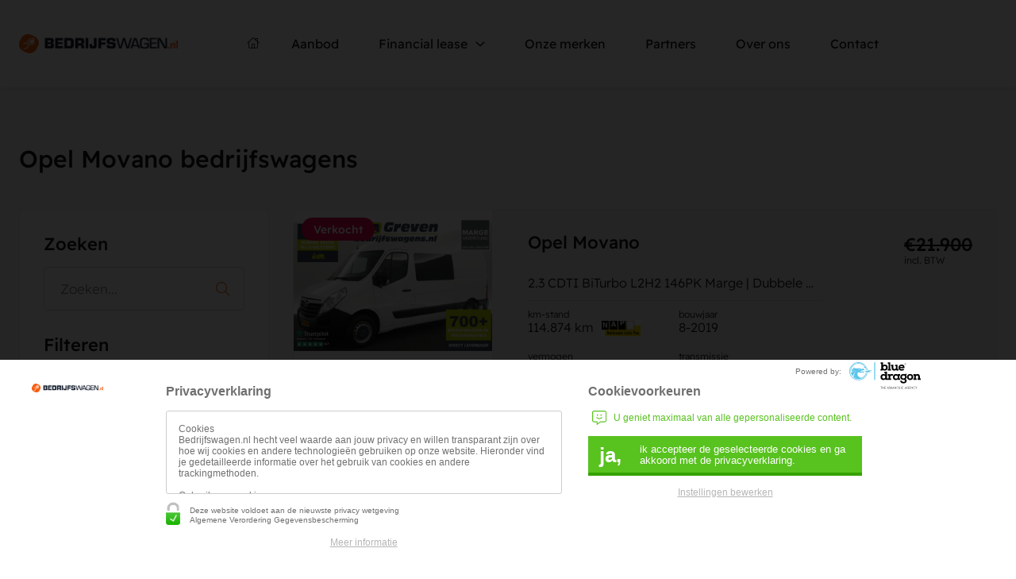

--- FILE ---
content_type: text/html; charset=UTF-8
request_url: https://www.bedrijfswagen.nl/nl/occasion/1045987-opel-movano-23-cdti-biturbo-l2h2-146pk-dubbele-cabine-airco-camera-cruise-navi-pdc-5-persoons-trekhaak-wit-114874
body_size: 197035
content:
<!DOCTYPE html>
<html lang="nl">

<head>
    <meta name=robots content="index, follow">

<!-- Google Tag Manager -->
<script>(function(w,d,s,l,i){w[l]=w[l]||[];w[l].push({'gtm.start':
            new Date().getTime(),event:'gtm.js'});var f=d.getElementsByTagName(s)[0],
        j=d.createElement(s),dl=l!='dataLayer'?'&l='+l:'';j.async=true;j.src=
        'https://www.googletagmanager.com/gtm.js?id='+i+dl;f.parentNode.insertBefore(j,f);
    })(window,document,'script','dataLayer','GTM-TB7V854D');</script>
<!-- End Google Tag Manager -->

            <title>Opel - Movano - 2.3 CDTI BiTurbo L2H2 146PK Marge | Dubbele Cabine 5 Persoons Airco Camera Cruise Navi PDC Trekhaak | Bedrijfswagen.nl</title>
        <meta charset="utf-8">
    <meta http-equiv="x-ua-compatible" content="ie=edge">

    <meta name="viewport" content="width=device-width, initial-scale=1, viewport-fit=cover">

            <meta name="title" content="Opel - Movano - 2.3 CDTI BiTurbo L2H2 146PK Marge | Dubbele Cabine 5 Persoons Airco Camera Cruise Navi PDC Trekhaak | Bedrijfswagen.nl">
    
    
    <meta name="format-detection" content="telephone=no">

    <link rel="canonical" href="https://www.bedrijfswagen.nl/nl/occasion/1045987-opel-movano-23-cdti-biturbo-l2h2-146pk-dubbele-cabine-airco-camera-cruise-navi-pdc-5-persoons-trekhaak-wit-114874" />
    <link rel="shortcut icon" href="https://www.bedrijfswagen.nl/app/images/favicon.ico">
    <link rel="icon" type="image/png" sizes="16x16" href="https://www.bedrijfswagen.nl/app/images/favicon-16x16.png">
    <link rel="icon" type="image/png" sizes="32x32" href="https://www.bedrijfswagen.nl/app/images/favicon-32x32.png">
    <link rel="icon" type="image/png" sizes="48x48" href="https://www.bedrijfswagen.nl/app/images/favicon-48x48.png">
    <link href="https://www.bedrijfswagen.nl/app/css/main.css" rel="stylesheet">
    <style >[wire\:loading], [wire\:loading\.delay], [wire\:loading\.inline-block], [wire\:loading\.inline], [wire\:loading\.block], [wire\:loading\.flex], [wire\:loading\.table], [wire\:loading\.grid], [wire\:loading\.inline-flex] {display: none;}[wire\:loading\.delay\.shortest], [wire\:loading\.delay\.shorter], [wire\:loading\.delay\.short], [wire\:loading\.delay\.long], [wire\:loading\.delay\.longer], [wire\:loading\.delay\.longest] {display:none;}[wire\:offline] {display: none;}[wire\:dirty]:not(textarea):not(input):not(select) {display: none;}input:-webkit-autofill, select:-webkit-autofill, textarea:-webkit-autofill {animation-duration: 50000s;animation-name: livewireautofill;}@keyframes livewireautofill { from {} }</style>
</head>
<body class="no-animate">

    <!-- Google Tag Manager (noscript) -->
<noscript><iframe src=https://www.googletagmanager.com/ns.html?id=GTM-TB7V854D
                  height="0" width="0" style="display:none;visibility:hidden"></iframe></noscript>
<!-- End Google Tag Manager (noscript) -->

    <nav class="c-nav-mobile js-nav-mobile__nav">
    <header class="c-nav-mobile__header">

    </header>
    <div class="c-nav-mobile__contain">
        <ul class="c-nav-mobile__list js-nav-mobile">
                            <li class="c-nav-mobile__item
                    ">
                    <a href="https://www.bedrijfswagen.nl" title="Home" class="c-nav-mobile__link
                                                                ">
                                                    <i class="fa-light fa-house-chimney"></i>
                                            </a>
                                    </li>
                            <li class="c-nav-mobile__item
                    ">
                    <a href="https://www.bedrijfswagen.nl/occasion" title="Aanbod" class="c-nav-mobile__link
                                            c-header__nav-item--active
                                                                ">
                                                    Aanbod
                                            </a>
                                    </li>
                            <li class="c-nav-mobile__item
                                            c-nav-mobile__item--has-subs
                    ">
                    <a href="https://www.bedrijfswagen.nl/financial-lease" title="Financial lease" class="c-nav-mobile__link
                                                                js-nav-mobile__subs
                                            ">
                                                    Financial lease
                                            </a>
                                            <div class="c-nav-mobile__level js-nav-mobile__level">
                            <a class="c-nav-mobile__back js-nav-mobile__back" href="#">Terug</a>
                                                            <ul class="c-nav-mobile__list">
                                    <li class="c-nav-mobile__item">
                                        <a class="c-nav-mobile__link" href="https://www.bedrijfswagen.nl/financial-lease/hoe-doe-ik-een-financial-lease-aanvraag">hoe-doe-ik-een-financial-lease-aanvraag</a>
                                    </li>
                                </ul>
                                                            <ul class="c-nav-mobile__list">
                                    <li class="c-nav-mobile__item">
                                        <a class="c-nav-mobile__link" href="https://www.bedrijfswagen.nl/financial-lease/waarom-financial-lease">waarom-financial-lease</a>
                                    </li>
                                </ul>
                                                    </div>
                                    </li>
                            <li class="c-nav-mobile__item
                    ">
                    <a href="https://www.bedrijfswagen.nl/onze-merken" title="Onze merken" class="c-nav-mobile__link
                                                                ">
                                                    Onze merken
                                            </a>
                                    </li>
                            <li class="c-nav-mobile__item
                    ">
                    <a href="https://www.bedrijfswagen.nl/partners" title="Partners" class="c-nav-mobile__link
                                                                ">
                                                    Partners
                                            </a>
                                    </li>
                            <li class="c-nav-mobile__item
                    ">
                    <a href="https://www.bedrijfswagen.nl/over-ons" title="Over ons" class="c-nav-mobile__link
                                                                ">
                                                    Over ons
                                            </a>
                                    </li>
                            <li class="c-nav-mobile__item
                    ">
                    <a href="https://www.bedrijfswagen.nl/contact" title="Contact" class="c-nav-mobile__link
                                                                ">
                                                    Contact
                                            </a>
                                    </li>
                    </ul>
    </div>
    <footer class="c-nav-mobile__footer">

    </footer>
</nav>

    <!-- start .l-sitewrapper -->
    <div class="l-sitewrapper">

        <header class="c-header">
    <div class="c-header__contain l-contain">
        <a href="https://www.bedrijfswagen.nl/nl" class="c-header__logo">
            <img src="https://www.bedrijfswagen.nl/app/images/logo__oranje-blauw_.png" alt="">
        </a>

        <nav role="navigation" class="c-header__nav">
            <ul class="c-header__nav-list">
                                    <li class="c-header__nav-item">
                        <a href="https://www.bedrijfswagen.nl" title="Home" class="c-header__nav-link
                                                                                ">
                                                            <i class="fa-light fa-house-chimney"></i>
                                                    </a>
                                            </li>
                                    <li class="c-header__nav-item">
                        <a href="https://www.bedrijfswagen.nl/occasion" title="Aanbod" class="c-header__nav-link
                                                            c-header__nav-item--active
                                                                                ">
                                                            Aanbod
                                                    </a>
                                            </li>
                                    <li class="c-header__nav-item">
                        <a href="https://www.bedrijfswagen.nl/financial-lease" title="Financial lease" class="c-header__nav-link
                                                                                        c-header__nav-link--has-subs
                                                    ">
                                                            Financial lease
                                                    </a>
                                                    <div class="c-header__subnav">
                                <ul class="c-header__subnav-list">
                                                                            <li class="c-header__subnav-item">
                                            <a href="https://www.bedrijfswagen.nl/financial-lease/hoe-doe-ik-een-financial-lease-aanvraag" class="c-header__subnav-link">Hoe doe ik een financial lease aanvraag?</a>
                                        </li>
                                                                            <li class="c-header__subnav-item">
                                            <a href="https://www.bedrijfswagen.nl/financial-lease/waarom-financial-lease" class="c-header__subnav-link">Waarom financial lease?</a>
                                        </li>
                                                                    </ul>
                            </div>
                                            </li>
                                    <li class="c-header__nav-item">
                        <a href="https://www.bedrijfswagen.nl/onze-merken" title="Onze merken" class="c-header__nav-link
                                                                                ">
                                                            Onze merken
                                                    </a>
                                            </li>
                                    <li class="c-header__nav-item">
                        <a href="https://www.bedrijfswagen.nl/partners" title="Partners" class="c-header__nav-link
                                                                                ">
                                                            Partners
                                                    </a>
                                            </li>
                                    <li class="c-header__nav-item">
                        <a href="https://www.bedrijfswagen.nl/over-ons" title="Over ons" class="c-header__nav-link
                                                                                ">
                                                            Over ons
                                                    </a>
                                            </li>
                                    <li class="c-header__nav-item">
                        <a href="https://www.bedrijfswagen.nl/contact" title="Contact" class="c-header__nav-link
                                                                                ">
                                                            Contact
                                                    </a>
                                            </li>
                            </ul>
        </nav>

        <button class="c-header__hamburger js-nav-mobile__btn-toggle">
            <span></span>
        </button>
    </div>
</header>

                <!-- start main -->
    <main role="main">

        <div wire:id="QTYl2IrMAs0wBZrmoCyq" wire:initial-data="{&quot;fingerprint&quot;:{&quot;id&quot;:&quot;QTYl2IrMAs0wBZrmoCyq&quot;,&quot;name&quot;:&quot;site.search.overview&quot;,&quot;locale&quot;:&quot;nl&quot;,&quot;path&quot;:&quot;nl\/occasion\/1045987-opel-movano-23-cdti-biturbo-l2h2-146pk-dubbele-cabine-airco-camera-cruise-navi-pdc-5-persoons-trekhaak-wit-114874&quot;,&quot;method&quot;:&quot;GET&quot;,&quot;v&quot;:&quot;acj&quot;},&quot;effects&quot;:{&quot;dispatches&quot;:[{&quot;event&quot;:&quot;blocksloaded&quot;,&quot;data&quot;:null}],&quot;listeners&quot;:[],&quot;path&quot;:&quot;https:\/\/www.bedrijfswagen.nl\/nl\/occasion\/1045987-opel-movano-23-cdti-biturbo-l2h2-146pk-dubbele-cabine-airco-camera-cruise-navi-pdc-5-persoons-trekhaak-wit-114874&quot;},&quot;serverMemo&quot;:{&quot;children&quot;:{&quot;1067897&quot;:{&quot;id&quot;:&quot;TrN3IiyJh7VMxG7J8sEZ&quot;,&quot;tag&quot;:&quot;article&quot;},&quot;1147983&quot;:{&quot;id&quot;:&quot;47G6g6f4ZxW11nej2pRS&quot;,&quot;tag&quot;:&quot;article&quot;},&quot;1148209&quot;:{&quot;id&quot;:&quot;SeFFo26bRBnvc5SLQO6A&quot;,&quot;tag&quot;:&quot;article&quot;},&quot;NyaFfxa&quot;:{&quot;id&quot;:&quot;rmHIb2sMxxXJo209D8zl&quot;,&quot;tag&quot;:&quot;div&quot;}},&quot;errors&quot;:[],&quot;htmlHash&quot;:&quot;e3650b69&quot;,&quot;data&quot;:{&quot;query&quot;:null,&quot;filters&quot;:{&quot;make&quot;:&quot;opel&quot;,&quot;model&quot;:&quot;movano&quot;,&quot;version&quot;:&quot;double_cabin&quot;,&quot;options&quot;:[]},&quot;make&quot;:&quot;opel&quot;,&quot;model&quot;:&quot;movano&quot;,&quot;carIds&quot;:[1067897,1147983,1148209],&quot;tags&quot;:{&quot;make&quot;:&quot;Opel&quot;,&quot;model&quot;:&quot;Movano&quot;,&quot;version&quot;:&quot;Dubbele cabine&quot;},&quot;soldCar&quot;:[],&quot;lastUpdated&quot;:null,&quot;view&quot;:&quot;tiles&quot;,&quot;mileageArray&quot;:[5000,10000,20000,40000,60000,80000,100000,120000,140000,160000,180000,200000,250000],&quot;filterCarVersions&quot;:[],&quot;filterCarFeatures&quot;:[],&quot;filterCarMake&quot;:[],&quot;filterCarModel&quot;:[],&quot;filterCarTransmissionType&quot;:[],&quot;filterCarFuelType&quot;:[],&quot;page&quot;:1,&quot;paginators&quot;:{&quot;page&quot;:1},&quot;lastUpdate&quot;:&quot;b3739fdd4df72d4390b65ee5bcd21a6f&quot;},&quot;dataMeta&quot;:{&quot;collections&quot;:[&quot;carIds&quot;,&quot;tags&quot;],&quot;models&quot;:{&quot;soldCar&quot;:{&quot;class&quot;:&quot;App\\Models\\Car&quot;,&quot;id&quot;:1045987,&quot;relations&quot;:[&quot;dealer&quot;,&quot;make&quot;,&quot;model&quot;,&quot;model.make&quot;,&quot;transmission&quot;,&quot;fuel&quot;,&quot;SearchResultView&quot;,&quot;media&quot;,&quot;version&quot;],&quot;connection&quot;:&quot;mysql&quot;,&quot;collectionClass&quot;:null}},&quot;modelCollections&quot;:{&quot;filterCarVersions&quot;:{&quot;class&quot;:&quot;App\\Models\\CarVersion&quot;,&quot;id&quot;:[1,3,5,4,9,6,2,14,11,13,18,17,10,7,19,15,12,8,16],&quot;relations&quot;:[],&quot;connection&quot;:&quot;mysql&quot;,&quot;collectionClass&quot;:null},&quot;filterCarFeatures&quot;:{&quot;class&quot;:&quot;App\\Models\\CarFeature&quot;,&quot;id&quot;:[39,40,52,41,55,53,54,43,42,47,44,45,49,50,51,48,46,56,57],&quot;relations&quot;:[],&quot;connection&quot;:&quot;mysql&quot;,&quot;collectionClass&quot;:null},&quot;filterCarMake&quot;:{&quot;class&quot;:&quot;App\\Models\\CarMake&quot;,&quot;id&quot;:[58,50,39,29,53,63,64,62,46,26,27,45,48,57,41,40,47,34,43,42,33,60,55,61,32,38,37,31,56,28,59,49,35,51,52,54,44,36,30,65],&quot;relations&quot;:[],&quot;connection&quot;:&quot;mysql&quot;,&quot;collectionClass&quot;:null},&quot;filterCarModel&quot;:{&quot;class&quot;:&quot;App\\Models\\CarModel&quot;,&quot;id&quot;:[72,74,82,124,142,186,212,259],&quot;relations&quot;:[],&quot;connection&quot;:&quot;mysql&quot;,&quot;collectionClass&quot;:null},&quot;filterCarTransmissionType&quot;:{&quot;class&quot;:&quot;App\\Models\\CarTransmissionType&quot;,&quot;id&quot;:[12,8,9,10],&quot;relations&quot;:[],&quot;connection&quot;:&quot;mysql&quot;,&quot;collectionClass&quot;:null},&quot;filterCarFuelType&quot;:{&quot;class&quot;:&quot;App\\Models\\CarFuelType&quot;,&quot;id&quot;:[7,9,10],&quot;relations&quot;:[],&quot;connection&quot;:&quot;mysql&quot;,&quot;collectionClass&quot;:null}}},&quot;checksum&quot;:&quot;62723e3f1c82b88b730441c8f456454395a3b076b10217e55d49c876d4efc58c&quot;}}" id="search-overview">
    <div class="c-block c-block--2-col c-block--2-col-aside c-block--has-bg" style="background-color: #FAFAFA;">

                    <div class="l-contain">
                <h1 class="h2" style="margin-bottom: 3rem;">Opel Movano bedrijfswagens</h1>
            </div>
                <div class="c-block__contain l-contain">
            <aside class="c-side-filter js-side-filter">
                <button type="button" class="c-side-filter__btn-close js-side-filter__btn-close">
                    <i class="fal fa-times"></i>
                </button>
                <div class="c-side-filter__content">
                    <div class="c-side-filter__heading">Zoeken</div>
                    <form wire:submit.prevent="" class="c-side-filter__search">
                        <input type="text" class="c-side-filter__search-input" wire:model.defer="filters.search"
                               wire:keydown.enter="searchQuery" placeholder="Zoeken...">
                        <button wire:click="searchQuery" type="submit" class="c-side-filter__search-btn">
                            <i class="fal fa-search"></i>
                        </button>
                        <div class="c-form--error"></div>
                    </form>
                    <div class="c-side-filter__heading">Filteren</div>

                    <div class="c-side-filter__cat js-side-filter__cat c-side-filter__cat--active" wire:ignore>
                        <label>Carrosserie</label>
                                                                                    <input wire:model="filters.version" type="radio" name="version"
                                       value="panel_van"
                                       id="v[panel_van]">
                                <label for="v[panel_van]"
                                       class="c-side-filter__label c-side-filter__label--has-img">
                                    <img src="/img/icon-gesloten-bestelwagen.png"/>
                                    Gesloten bestelwagen
                                </label>
                                                            <input wire:model="filters.version" type="radio" name="version"
                                       value="double_cabin"
                                       id="v[double_cabin]">
                                <label for="v[double_cabin]"
                                       class="c-side-filter__label c-side-filter__label--has-img">
                                    <img src="/img/icon-dubbele-cabine.png"/>
                                    Dubbele cabine
                                </label>
                                                            <input wire:model="filters.version" type="radio" name="version"
                                       value="open_body"
                                       id="v[open_body]">
                                <label for="v[open_body]"
                                       class="c-side-filter__label c-side-filter__label--has-img">
                                    <img src="/img/icon-open-laadbak.png"/>
                                    Open laadbak
                                </label>
                                                            <input wire:model="filters.version" type="radio" name="version"
                                       value="furniture_van"
                                       id="v[furniture_van]">
                                <label for="v[furniture_van]"
                                       class="c-side-filter__label c-side-filter__label--has-img">
                                    <img src="/img/icon-meubelbak.png"/>
                                    Meubelbak
                                </label>
                                                        <div class="c-side-filter__cat-hidden js-side-filter__cat-hidden is-hidden">
                                                                    <input wire:model="filters.version" type="radio" name="version"
                                           value="passenger_bus"
                                           id="v[passenger_bus]">
                                    <label for="v[passenger_bus]"
                                           class="c-side-filter__label c-side-filter__label--has-img">
                                        <img src="/img/icon-personenbus.png"/>
                                        Personenbus
                                    </label>
                                                                    <input wire:model="filters.version" type="radio" name="version"
                                           value="refrigerated_van"
                                           id="v[refrigerated_van]">
                                    <label for="v[refrigerated_van]"
                                           class="c-side-filter__label c-side-filter__label--has-img">
                                        <img src="/img/icon-koelwagen.png"/>
                                        Koelwagen
                                    </label>
                                                                    <input wire:model="filters.version" type="radio" name="version"
                                           value="furniture_van_w_tailgate"
                                           id="v[furniture_van_w_tailgate]">
                                    <label for="v[furniture_van_w_tailgate]"
                                           class="c-side-filter__label c-side-filter__label--has-img">
                                        <img src="/img/icon-meubelbak.png"/>
                                        Meubelbak met laadklep
                                    </label>
                                                                    <input wire:model="filters.version" type="radio" name="version"
                                           value="chassis_cabin"
                                           id="v[chassis_cabin]">
                                    <label for="v[chassis_cabin]"
                                           class="c-side-filter__label c-side-filter__label--has-img">
                                        <img src="/img/icon-chassis-cabine.png"/>
                                        Chassis cabine
                                    </label>
                                                                    <input wire:model="filters.version" type="radio" name="version"
                                           value="open_body_w_double_cabin"
                                           id="v[open_body_w_double_cabin]">
                                    <label for="v[open_body_w_double_cabin]"
                                           class="c-side-filter__label c-side-filter__label--has-img">
                                        <img src="/img/icon-open-laadbak.png"/>
                                        Open laadbak / Dubbele cabine
                                    </label>
                                                                    <input wire:model="filters.version" type="radio" name="version"
                                           value="4x4_terrain"
                                           id="v[4x4_terrain]">
                                    <label for="v[4x4_terrain]"
                                           class="c-side-filter__label c-side-filter__label--has-img">
                                        <img src="/img/icon-pick-up.png"/>
                                        4x4 / Terrein
                                    </label>
                                                                    <input wire:model="filters.version" type="radio" name="version"
                                           value="tipper"
                                           id="v[tipper]">
                                    <label for="v[tipper]"
                                           class="c-side-filter__label c-side-filter__label--has-img">
                                        <img src="/img/icon-kipper.png"/>
                                        Kipper
                                    </label>
                                                                    <input wire:model="filters.version" type="radio" name="version"
                                           value="camper"
                                           id="v[camper]">
                                    <label for="v[camper]"
                                           class="c-side-filter__label c-side-filter__label--has-img">
                                        <img src="/img/icon-camper.png"/>
                                        Camper
                                    </label>
                                                                    <input wire:model="filters.version" type="radio" name="version"
                                           value="ramp_van"
                                           id="v[ramp_van]">
                                    <label for="v[ramp_van]"
                                           class="c-side-filter__label c-side-filter__label--has-img">
                                        <img src="/img/icon-oprijwagen.png"/>
                                        Oprijwagen
                                    </label>
                                                                    <input wire:model="filters.version" type="radio" name="version"
                                           value="be_truck"
                                           id="v[be_truck]">
                                    <label for="v[be_truck]"
                                           class="c-side-filter__label c-side-filter__label--has-img">
                                        <img src="/img/icon-gesloten-bestelwagen.png"/>
                                        BE-Trekker
                                    </label>
                                                                    <input wire:model="filters.version" type="radio" name="version"
                                           value="platform"
                                           id="v[platform]">
                                    <label for="v[platform]"
                                           class="c-side-filter__label c-side-filter__label--has-img">
                                        <img src="/img/icon-gesloten-bestelwagen.png"/>
                                        Hoogwerker
                                    </label>
                                                                    <input wire:model="filters.version" type="radio" name="version"
                                           value="glassrack"
                                           id="v[glassrack]">
                                    <label for="v[glassrack]"
                                           class="c-side-filter__label c-side-filter__label--has-img">
                                        <img src="/img/icon-gesloten-bestelwagen.png"/>
                                        Glasresteel
                                    </label>
                                                                    <input wire:model="filters.version" type="radio" name="version"
                                           value="open_body_w_crane"
                                           id="v[open_body_w_crane]">
                                    <label for="v[open_body_w_crane]"
                                           class="c-side-filter__label c-side-filter__label--has-img">
                                        <img src="/img/icon-open-laadbak.png"/>
                                        Open laadbak met kraan
                                    </label>
                                                                    <input wire:model="filters.version" type="radio" name="version"
                                           value="wheelchair_transport"
                                           id="v[wheelchair_transport]">
                                    <label for="v[wheelchair_transport]"
                                           class="c-side-filter__label c-side-filter__label--has-img">
                                        <img src="/img/icon-gesloten-bestelwagen.png"/>
                                        Rolstoelvervoer
                                    </label>
                                                                    <input wire:model="filters.version" type="radio" name="version"
                                           value="sales_car"
                                           id="v[sales_car]">
                                    <label for="v[sales_car]"
                                           class="c-side-filter__label c-side-filter__label--has-img">
                                        <img src="/img/icon-gesloten-bestelwagen.png"/>
                                        Verkoopwagen
                                    </label>
                                                            </div>
                            <button class="c-side-filter__btn-link js-side-filter__btn-link">Toon meer</button>
                                            </div>

                    
                    <div class="c-side-filter__cat js-side-filter__cat c-side-filter__cat--active" wire:ignore>
                        <label for="brand">Selecteer een merk</label>
                        <select wire:model="filters.make" name="make" id="make" class="js-select">
                            <option value>Selecteer merk</option>
                                                            ;
                                <option  value="cadillac">Cadillac</option>
                                                            ;
                                <option  value="chevrolet">Chevrolet</option>
                                                            ;
                                <option  value="chrysler">Chrysler</option>
                                                            ;
                                <option  value="citroen">Citroën</option>
                                                            ;
                                <option  value="dacia">Dacia</option>
                                                            ;
                                <option  value="daf">Daf</option>
                                                            ;
                                <option  value="daihatsu">Daihatsu</option>
                                                            ;
                                <option  value="dfsk">DFSK</option>
                                                            ;
                                <option  value="dodge">Dodge</option>
                                                            ;
                                <option  value="fiat">Fiat</option>
                                                            ;
                                <option  value="ford">Ford</option>
                                                            ;
                                <option  value="ford-usa">Ford USA</option>
                                                            ;
                                <option  value="fuso">Fuso</option>
                                                            ;
                                <option  value="gmc">GMC</option>
                                                            ;
                                <option  value="hummer">Hummer</option>
                                                            ;
                                <option  value="hyundai">Hyundai</option>
                                                            ;
                                <option  value="isuzu">Isuzu</option>
                                                            ;
                                <option  value="iveco">Iveco</option>
                                                            ;
                                <option  value="jeep">Jeep</option>
                                                            ;
                                <option  value="kia">Kia</option>
                                                            ;
                                <option  value="land-rover">Land Rover</option>
                                                            ;
                                <option  value="ldv">Ldv</option>
                                                            ;
                                <option  value="man">MAN</option>
                                                            ;
                                <option  value="mazda">Mazda</option>
                                                            ;
                                <option  value="mercedes-benz">Mercedes-Benz</option>
                                                            ;
                                <option  value="mitsubishi">Mitsubishi</option>
                                                            ;
                                <option  value="nissan">Nissan</option>
                                                            ;
                                <option  selected
                                         value="opel">Opel</option>
                                                            ;
                                <option  value="pacta">Pacta</option>
                                                            ;
                                <option  value="peugeot">Peugeot</option>
                                                            ;
                                <option  value="piaggio">Piaggio</option>
                                                            ;
                                <option  value="porsche">Porsche</option>
                                                            ;
                                <option  value="renault">Renault</option>
                                                            ;
                                <option  value="seat">Seat</option>
                                                            ;
                                <option  value="skoda">Skoda</option>
                                                            ;
                                <option  value="ssangyong">SsangYong</option>
                                                            ;
                                <option  value="suzuki">Suzuki</option>
                                                            ;
                                <option  value="toyota">Toyota</option>
                                                            ;
                                <option  value="volkswagen">Volkswagen</option>
                                                            ;
                                <option  value="volvo">Volvo</option>
                                                    </select>
                    </div>
                    

                                            <div class="c-side-filter__cat js-side-filter__cat c-side-filter__cat--active">

                            <label>Selecteer een model</label>
                            <select wire:model="filters.model" name="model" id="model" class="js-select">
                                <option value>Selecteer merk</option>
                                                                    <option  value="vivaro">Vivaro</option>
                                                                    <option  value="combo">Combo</option>
                                                                    <option  value="movano">Movano</option>
                                                                    <option  value="astra">Astra</option>
                                                                    <option  value="zafira">Zafira</option>
                                                                    <option  value="campo">Campo</option>
                                                                    <option  value="vivaro-e">Vivaro-e</option>
                                                                    <option  value="frontera">Frontera</option>
                                                            </select>
                        </div>
                    
                    <div class="c-side-filter__cat js-side-filter__cat c-side-filter__cat--active">
                        <label for="price">Prijs</label>
                        <div class="c-select-from-to js-select-from-to">
                            <div>
                                <input wire:model="filters.price-from" type="number" id="pf" name="pf"
                                       placeholder="Van">
                                <label for="pf" class="is-floating">Van</label>
                            </div>
                            <div>
                                <input wire:model.debounce.500ms="filters.price-to" type="number" id="pt" name="pt"
                                       placeholder="Tot">
                                <label for="pt" class="is-floating">Tot</label>
                            </div>
                        </div>
                    </div>

                    <div class="c-side-filter__cat js-side-filter__cat c-side-filter__cat--active">
                        <label for="year">Bouwjaar</label>
                        <div class="c-select-from-to js-select-from-to">
                            <select wire:model="filters.build-year-from" name="year-from" id="year-from">
                                <option selected value="">Van</option>
                                                                    <option value="2025">2025</option>
                                                                    <option value="2024">2024</option>
                                                                    <option value="2023">2023</option>
                                                                    <option value="2022">2022</option>
                                                                    <option value="2021">2021</option>
                                                                    <option value="2020">2020</option>
                                                                    <option value="2019">2019</option>
                                                                    <option value="2018">2018</option>
                                                                    <option value="2017">2017</option>
                                                                    <option value="2016">2016</option>
                                                                    <option value="2015">2015</option>
                                                                    <option value="2014">2014</option>
                                                                    <option value="2013">2013</option>
                                                                    <option value="2012">2012</option>
                                                                    <option value="2011">2011</option>
                                                                    <option value="2010">2010</option>
                                                                    <option value="2009">2009</option>
                                                                    <option value="2008">2008</option>
                                                                    <option value="2007">2007</option>
                                                                    <option value="2006">2006</option>
                                                                    <option value="2005">2005</option>
                                                                    <option value="2004">2004</option>
                                                                    <option value="2003">2003</option>
                                                                    <option value="2002">2002</option>
                                                                    <option value="2001">2001</option>
                                                                    <option value="2000">2000</option>
                                                                    <option value="1999">1999</option>
                                                                    <option value="1998">1998</option>
                                                                    <option value="1997">1997</option>
                                                                    <option value="1996">1996</option>
                                                                    <option value="1995">1995</option>
                                                                    <option value="1994">1994</option>
                                                                    <option value="1993">1993</option>
                                                                    <option value="1992">1992</option>
                                                                    <option value="1991">1991</option>
                                                                    <option value="1990">1990</option>
                                                                    <option value="1989">1989</option>
                                                                    <option value="1988">1988</option>
                                                                    <option value="1987">1987</option>
                                                                    <option value="1986">1986</option>
                                                                    <option value="1985">1985</option>
                                                                    <option value="1984">1984</option>
                                                                    <option value="1983">1983</option>
                                                                    <option value="1982">1982</option>
                                                                    <option value="1981">1981</option>
                                                                    <option value="1980">1980</option>
                                                                    <option value="1979">1979</option>
                                                                    <option value="1978">1978</option>
                                                                    <option value="1977">1977</option>
                                                                    <option value="1976">1976</option>
                                                                    <option value="1975">1975</option>
                                                                    <option value="1974">1974</option>
                                                                    <option value="1973">1973</option>
                                                                    <option value="1972">1972</option>
                                                                    <option value="1971">1971</option>
                                                                    <option value="1970">1970</option>
                                                                    <option value="1969">1969</option>
                                                                    <option value="1968">1968</option>
                                                                    <option value="1967">1967</option>
                                                                    <option value="1966">1966</option>
                                                                    <option value="1965">1965</option>
                                                                    <option value="1964">1964</option>
                                                                    <option value="1963">1963</option>
                                                                    <option value="1962">1962</option>
                                                                    <option value="1961">1961</option>
                                                                    <option value="1960">1960</option>
                                                                    <option value="1959">1959</option>
                                                                    <option value="1958">1958</option>
                                                                    <option value="1957">1957</option>
                                                                    <option value="1956">1956</option>
                                                                    <option value="1955">1955</option>
                                                                    <option value="1954">1954</option>
                                                                    <option value="1953">1953</option>
                                                                    <option value="1952">1952</option>
                                                                    <option value="1951">1951</option>
                                                                    <option value="1950">1950</option>
                                                                    <option value="1949">1949</option>
                                                                    <option value="1948">1948</option>
                                                                    <option value="1947">1947</option>
                                                                    <option value="1946">1946</option>
                                                                    <option value="1945">1945</option>
                                                                    <option value="1944">1944</option>
                                                                    <option value="1943">1943</option>
                                                                    <option value="1942">1942</option>
                                                                    <option value="1941">1941</option>
                                                                    <option value="1940">1940</option>
                                                                    <option value="1939">1939</option>
                                                                    <option value="1938">1938</option>
                                                                    <option value="1937">1937</option>
                                                                    <option value="1936">1936</option>
                                                                    <option value="1935">1935</option>
                                                                    <option value="1934">1934</option>
                                                                    <option value="1933">1933</option>
                                                                    <option value="1932">1932</option>
                                                                    <option value="1931">1931</option>
                                                            </select>
                            <select wire:model="filters.build-year-to" name="year-to" id="year-to">
                                <option selected value="">tot</option>
                                                                    <option value="2025">2025</option>
                                                                    <option value="2024">2024</option>
                                                                    <option value="2023">2023</option>
                                                                    <option value="2022">2022</option>
                                                                    <option value="2021">2021</option>
                                                                    <option value="2020">2020</option>
                                                                    <option value="2019">2019</option>
                                                                    <option value="2018">2018</option>
                                                                    <option value="2017">2017</option>
                                                                    <option value="2016">2016</option>
                                                                    <option value="2015">2015</option>
                                                                    <option value="2014">2014</option>
                                                                    <option value="2013">2013</option>
                                                                    <option value="2012">2012</option>
                                                                    <option value="2011">2011</option>
                                                                    <option value="2010">2010</option>
                                                                    <option value="2009">2009</option>
                                                                    <option value="2008">2008</option>
                                                                    <option value="2007">2007</option>
                                                                    <option value="2006">2006</option>
                                                                    <option value="2005">2005</option>
                                                                    <option value="2004">2004</option>
                                                                    <option value="2003">2003</option>
                                                                    <option value="2002">2002</option>
                                                                    <option value="2001">2001</option>
                                                                    <option value="2000">2000</option>
                                                                    <option value="1999">1999</option>
                                                                    <option value="1998">1998</option>
                                                                    <option value="1997">1997</option>
                                                                    <option value="1996">1996</option>
                                                                    <option value="1995">1995</option>
                                                                    <option value="1994">1994</option>
                                                                    <option value="1993">1993</option>
                                                                    <option value="1992">1992</option>
                                                                    <option value="1991">1991</option>
                                                                    <option value="1990">1990</option>
                                                                    <option value="1989">1989</option>
                                                                    <option value="1988">1988</option>
                                                                    <option value="1987">1987</option>
                                                                    <option value="1986">1986</option>
                                                                    <option value="1985">1985</option>
                                                                    <option value="1984">1984</option>
                                                                    <option value="1983">1983</option>
                                                                    <option value="1982">1982</option>
                                                                    <option value="1981">1981</option>
                                                                    <option value="1980">1980</option>
                                                                    <option value="1979">1979</option>
                                                                    <option value="1978">1978</option>
                                                                    <option value="1977">1977</option>
                                                                    <option value="1976">1976</option>
                                                                    <option value="1975">1975</option>
                                                                    <option value="1974">1974</option>
                                                                    <option value="1973">1973</option>
                                                                    <option value="1972">1972</option>
                                                                    <option value="1971">1971</option>
                                                                    <option value="1970">1970</option>
                                                                    <option value="1969">1969</option>
                                                                    <option value="1968">1968</option>
                                                                    <option value="1967">1967</option>
                                                                    <option value="1966">1966</option>
                                                                    <option value="1965">1965</option>
                                                                    <option value="1964">1964</option>
                                                                    <option value="1963">1963</option>
                                                                    <option value="1962">1962</option>
                                                                    <option value="1961">1961</option>
                                                                    <option value="1960">1960</option>
                                                                    <option value="1959">1959</option>
                                                                    <option value="1958">1958</option>
                                                                    <option value="1957">1957</option>
                                                                    <option value="1956">1956</option>
                                                                    <option value="1955">1955</option>
                                                                    <option value="1954">1954</option>
                                                                    <option value="1953">1953</option>
                                                                    <option value="1952">1952</option>
                                                                    <option value="1951">1951</option>
                                                                    <option value="1950">1950</option>
                                                                    <option value="1949">1949</option>
                                                                    <option value="1948">1948</option>
                                                                    <option value="1947">1947</option>
                                                                    <option value="1946">1946</option>
                                                                    <option value="1945">1945</option>
                                                                    <option value="1944">1944</option>
                                                                    <option value="1943">1943</option>
                                                                    <option value="1942">1942</option>
                                                                    <option value="1941">1941</option>
                                                                    <option value="1940">1940</option>
                                                                    <option value="1939">1939</option>
                                                                    <option value="1938">1938</option>
                                                                    <option value="1937">1937</option>
                                                                    <option value="1936">1936</option>
                                                                    <option value="1935">1935</option>
                                                                    <option value="1934">1934</option>
                                                                    <option value="1933">1933</option>
                                                                    <option value="1932">1932</option>
                                                                    <option value="1931">1931</option>
                                                            </select>
                        </div>
                    </div>

                    <div class="c-side-filter__cat js-side-filter__cat c-side-filter__cat--active">
                        <label for="km">Kilometerstand</label>
                        <div class="c-select-from-to js-select-from-to">
                            <select wire:model="filters.mileage-from" name="mileage-from" id="mileage-from">
                                <option selected value="">Min</option>
                                <option value="1">1</option>
                                                                    <option value="5000">5.000</option>
                                                                    <option value="10000">10.000</option>
                                                                    <option value="20000">20.000</option>
                                                                    <option value="40000">40.000</option>
                                                                    <option value="60000">60.000</option>
                                                                    <option value="80000">80.000</option>
                                                                    <option value="100000">100.000</option>
                                                                    <option value="120000">120.000</option>
                                                                    <option value="140000">140.000</option>
                                                                    <option value="160000">160.000</option>
                                                                    <option value="180000">180.000</option>
                                                                    <option value="200000">200.000</option>
                                                                    <option value="250000">250.000</option>
                                                            </select>
                            <select wire:model="filters.mileage-to" name="mileage-to" id="mileage-to">
                                <option selected value="">Max</option>
                                                                    <option value="5000">5.000</option>
                                                                    <option value="10000">10.000</option>
                                                                    <option value="20000">20.000</option>
                                                                    <option value="40000">40.000</option>
                                                                    <option value="60000">60.000</option>
                                                                    <option value="80000">80.000</option>
                                                                    <option value="100000">100.000</option>
                                                                    <option value="120000">120.000</option>
                                                                    <option value="140000">140.000</option>
                                                                    <option value="160000">160.000</option>
                                                                    <option value="180000">180.000</option>
                                                                    <option value="200000">200.000</option>
                                                                    <option value="250000">250.000</option>
                                                                <option value=">250000">> 250.000</option>
                            </select>
                        </div>
                    </div>

                    <div class="c-side-filter__cat js-side-filter__cat c-side-filter__cat--active">
                        <label for="trans">Transmissie</label>
                        <select wire:model="filters.transmission" name="trans" id="trans">
                            <option selected value="">Selecteer transmissie</option>
                                                                                            <option
                                    value="4-speed">Handgeschakeld                                        - 4 versnellingen
                                    </option>
                                                                                            <option
                                    value="5-speed">Handgeschakeld                                        - 5 versnellingen
                                    </option>
                                                                                            <option
                                    value="6-speed">Handgeschakeld                                        - 6 versnellingen
                                    </option>
                                                                                            <option
                                    value="automatic">Automaat</option>
                                                    </select>
                    </div>

                    <div class="c-side-filter__cat js-side-filter__cat c-side-filter__cat--active">
                        <label for="fuel">Brandstof</label>
                        <select wire:model="filters.fuel" name="fuel" id="fuel">
                            <option selected value="">Selecteer brandstof</option>
                                                            <option
                                    value="diesel">Diesel</option>
                                                            <option
                                    value="gasoline">Benzine</option>
                                                            <option
                                    value="lpg">LPG</option>
                                                    </select>
                    </div>

                    <div class="c-side-filter__cat js-side-filter__cat c-side-filter__cat--active">
                        <label>Opties</label>
                                                                                    <input type="checkbox"
                                       id="option-abs"
                                                                       >
                                <label wire:click="toggleOption('abs')"
                                    for="option-abs">ABS</label>
                                                            <input type="checkbox"
                                       id="option-airbag"
                                                                       >
                                <label wire:click="toggleOption('airbag')"
                                    for="option-airbag">Airbag</label>
                                                            <input type="checkbox"
                                       id="option-airco"
                                                                       >
                                <label wire:click="toggleOption('airco')"
                                    for="option-airco">Airco</label>
                                                            <input type="checkbox"
                                       id="option-alarm"
                                                                       >
                                <label wire:click="toggleOption('alarm')"
                                    for="option-alarm">Alarm</label>
                                                        <div class="c-side-filter__cat-hidden js-side-filter__cat-hidden is-hidden">
                                                                    <input type="checkbox"
                                           id="option-alloy_rims"
                                                                               >
                                    <label wire:click="toggleOption('alloy_rims')"
                                        for="option-alloy_rims">Lichtmetalen velgen</label>
                                                                    <input type="checkbox"
                                           id="option-central_locking"
                                                                               >
                                    <label wire:click="toggleOption('central_locking')"
                                        for="option-central_locking">Centrale deurvergendeling</label>
                                                                    <input type="checkbox"
                                           id="option-cruise_control"
                                                                               >
                                    <label wire:click="toggleOption('cruise_control')"
                                        for="option-cruise_control">Cruise control</label>
                                                                    <input type="checkbox"
                                           id="option-electric_mirrors"
                                                                               >
                                    <label wire:click="toggleOption('electric_mirrors')"
                                        for="option-electric_mirrors">Elektrische spiegels</label>
                                                                    <input type="checkbox"
                                           id="option-electric_windows"
                                                                               >
                                    <label wire:click="toggleOption('electric_windows')"
                                        for="option-electric_windows">Elektrische ramen</label>
                                                                    <input type="checkbox"
                                           id="option-immobilizer"
                                                                               >
                                    <label wire:click="toggleOption('immobilizer')"
                                        for="option-immobilizer">Startonderbreker</label>
                                                                    <input type="checkbox"
                                           id="option-imperial"
                                                                               >
                                    <label wire:click="toggleOption('imperial')"
                                        for="option-imperial">Imperial</label>
                                                                    <input type="checkbox"
                                           id="option-metallic_lacquer"
                                                                               >
                                    <label wire:click="toggleOption('metallic_lacquer')"
                                        for="option-metallic_lacquer">Metallic lak</label>
                                                                    <input type="checkbox"
                                           id="option-paneling"
                                                                               >
                                    <label wire:click="toggleOption('paneling')"
                                        for="option-paneling">Betimmering</label>
                                                                    <input type="checkbox"
                                           id="option-partition"
                                                                               >
                                    <label wire:click="toggleOption('partition')"
                                        for="option-partition">Tussenschot</label>
                                                                    <input type="checkbox"
                                           id="option-passenger_seat"
                                                                               >
                                    <label wire:click="toggleOption('passenger_seat')"
                                        for="option-passenger_seat">Bijrijdersstoel</label>
                                                                    <input type="checkbox"
                                           id="option-powered_steering"
                                                                               >
                                    <label wire:click="toggleOption('powered_steering')"
                                        for="option-powered_steering">Stuurbekrachtiging</label>
                                                                    <input type="checkbox"
                                           id="option-radio"
                                                                               >
                                    <label wire:click="toggleOption('radio')"
                                        for="option-radio">Radio</label>
                                                                    <input type="checkbox"
                                           id="option-tinted_glass"
                                                                               >
                                    <label wire:click="toggleOption('tinted_glass')"
                                        for="option-tinted_glass">Getint glas</label>
                                                                    <input type="checkbox"
                                           id="option-tow_bar"
                                                                               >
                                    <label wire:click="toggleOption('tow_bar')"
                                        for="option-tow_bar">Trekhaak</label>
                                                            </div>
                            <button class="c-side-filter__btn-link js-side-filter__btn-link">Toon meer</button>
                                            </div>
                </div>
            </aside>


            <div class="c-block__col">
                
                                    <div wire:id="rmHIb2sMxxXJo209D8zl" wire:initial-data="{&quot;fingerprint&quot;:{&quot;id&quot;:&quot;rmHIb2sMxxXJo209D8zl&quot;,&quot;name&quot;:&quot;site.occasions.occasion-sold&quot;,&quot;locale&quot;:&quot;nl&quot;,&quot;path&quot;:&quot;nl\/occasion\/1045987-opel-movano-23-cdti-biturbo-l2h2-146pk-dubbele-cabine-airco-camera-cruise-navi-pdc-5-persoons-trekhaak-wit-114874&quot;,&quot;method&quot;:&quot;GET&quot;,&quot;v&quot;:&quot;acj&quot;},&quot;effects&quot;:{&quot;listeners&quot;:[]},&quot;serverMemo&quot;:{&quot;children&quot;:[],&quot;errors&quot;:[],&quot;htmlHash&quot;:&quot;326ca9a3&quot;,&quot;data&quot;:{&quot;car&quot;:[]},&quot;dataMeta&quot;:{&quot;models&quot;:{&quot;car&quot;:{&quot;class&quot;:&quot;App\\Models\\Car&quot;,&quot;id&quot;:1045987,&quot;relations&quot;:[&quot;dealer&quot;,&quot;make&quot;,&quot;model&quot;,&quot;model.make&quot;,&quot;transmission&quot;,&quot;fuel&quot;,&quot;SearchResultView&quot;,&quot;media&quot;,&quot;version&quot;],&quot;connection&quot;:&quot;mysql&quot;,&quot;collectionClass&quot;:null}}},&quot;checksum&quot;:&quot;27242ad9e2e3f06415878f3af19fb3e706aea17f1e9995ace33de9443f0d7271&quot;}}" class="c-results__holder c-results__holder--list c-results__holder--top">
    <article class="c-product">
        <div class="c-product__slider">
            <div class="c-product__label c-product__label--sold">Verkocht</div>
            <div class="c-product__slider-holder">
                <a href="#" class="c-product__slider-slide">
                                            <img src="https://www.bedrijfswagen.nl/storage/3192676/conversions/11145-VBL67R-1-card.jpg" alt="">
                                    </a>
            </div>
        </div>
        <div class="c-product__info">
            <div class="c-product__details">
                <h2 class="c-product__heading" title="Opel Movano">
                    Opel Movano
                </h2>
                <p>2.3 CDTI BiTurbo L2H2 146PK Marge | Dubbele Cabine 5 Pers...</p>
                <div class="c-product__price-holder">
                    <div class="c-product__price-vat">incl. BTW</div>
                    <strong class="c-product__price">&euro;21.900</strong>
                </div>
                <ul class="c-product__options">
                    <li class="c-product__options-item"><span>km-stand</span> 114.874 km <img
                            src="[data-uri]" alt=""></li>
                    <li class="c-product__options-item"><span>bouwjaar</span> 8-2019</li>
                    <li class="c-product__options-item"><span>vermogen</span> 107 kW (143 pk)</li>
                    <li class="c-product__options-item"><span>transmissie</span> Handgeschakeld</li>
                    <li class="c-product__options-item"><span>brandstof</span> Diesel</li>
                    
                </ul>
            </div>
            <a href="https://www.bedrijfswagen.nl/nl/dealer/215-greven-bedrijfswagens" class="c-product__dealer">
                Greven Bedrijfswagens <br>
                Stadskanaal
            </a>
        </div>
    </article>
</div>

<!-- Livewire Component wire-end:rmHIb2sMxxXJo209D8zl -->                
                                    <header class="c-results__header">
                        <div class="c-results__header-top">
                            <div class="c-results__header-heading">3 Resultaten</div>
                            <div class="c-results__header-top-right">
                                <button wire:click="changeView('list')"
                                        class="c-results__header-top-btn js-results__btn-list ">
                                    <i class="fa-light fa-list"></i>
                                    Lijst
                                </button>
                                <button
                                    wire:click="changeView('tiles')"
                                    class="c-results__header-top-btn c-results__header-top-btn--tiles js-results__btn-tiles c-results__header-top-btn--active">
                                    Foto's
                                </button>
                            </div>
                        </div>
                        <button type="button" class="c-btn c-results__btn-filter js-side-filter__open">
                            <i class="fa-light fa-sliders"></i>
                            Filteren
                        </button>
                        <div class="c-results__header-bottom">
                            <ul class="c-results__filters" wire:model="tags">
                                                                    <li wire:click="removeFilter('make')"
                                        class="c-results__filters-item">Opel</li>
                                                                    <li wire:click="removeFilter('model')"
                                        class="c-results__filters-item">Movano</li>
                                                                    <li wire:click="removeFilter('version')"
                                        class="c-results__filters-item">Dubbele cabine</li>
                                                            </ul>

                            <select wire:model="filters.sort" name="sort" id="sort">
                                <option value="" disabled>Sorteer op</option>
                                <option value="price_low">Sorteer prijs (laag)</option>
                                <option value="price_high">Sorteer prijs (hoog)</option>
                                <option value="km_low">Sorteer km (laag)</option>
                                <option value="km_high">Sorteer km (hoog)</option>
                            </select>
                        </div>
                    </header>

                    <div class="c-results__holder c-results__holder--tiles">
                                                    <article wire:id="SeFFo26bRBnvc5SLQO6A" wire:initial-data="{&quot;fingerprint&quot;:{&quot;id&quot;:&quot;SeFFo26bRBnvc5SLQO6A&quot;,&quot;name&quot;:&quot;site.occasions.occasion-card&quot;,&quot;locale&quot;:&quot;nl&quot;,&quot;path&quot;:&quot;nl\/occasion\/1045987-opel-movano-23-cdti-biturbo-l2h2-146pk-dubbele-cabine-airco-camera-cruise-navi-pdc-5-persoons-trekhaak-wit-114874&quot;,&quot;method&quot;:&quot;GET&quot;,&quot;v&quot;:&quot;acj&quot;},&quot;effects&quot;:{&quot;listeners&quot;:[&quot;refresh-occasioncard-1148209&quot;]},&quot;serverMemo&quot;:{&quot;children&quot;:[],&quot;errors&quot;:[],&quot;htmlHash&quot;:&quot;64cbd7a4&quot;,&quot;data&quot;:{&quot;car&quot;:[],&quot;isFavourite&quot;:false,&quot;isLeasable&quot;:true,&quot;images&quot;:[{&quot;id&quot;:5199991,&quot;uuid&quot;:&quot;fb43a0f3-5bf1-4df5-a81a-52dba133695d&quot;,&quot;model_type&quot;:&quot;App\\Models\\Car&quot;,&quot;model_id&quot;:1148209,&quot;collection_name&quot;:&quot;main&quot;,&quot;name&quot;:&quot;11244-VFT92R-1&quot;,&quot;file_name&quot;:&quot;11244-VFT92R-1.jpg&quot;,&quot;mime_type&quot;:&quot;image\/jpeg&quot;,&quot;disk&quot;:&quot;public&quot;,&quot;conversions_disk&quot;:&quot;public&quot;,&quot;size&quot;:79803,&quot;manipulations&quot;:[],&quot;custom_properties&quot;:[],&quot;generated_conversions&quot;:{&quot;full&quot;:true,&quot;thumb&quot;:true,&quot;card&quot;:true},&quot;responsive_images&quot;:[],&quot;order_column&quot;:1,&quot;created_at&quot;:&quot;2025-10-23T03:01:53.000000Z&quot;,&quot;updated_at&quot;:&quot;2025-10-23T03:10:10.000000Z&quot;,&quot;original_url&quot;:&quot;https:\/\/www.bedrijfswagen.nl\/storage\/5199991\/11244-VFT92R-1.jpg&quot;,&quot;preview_url&quot;:&quot;&quot;},{&quot;id&quot;:5199992,&quot;uuid&quot;:&quot;92525e25-a1ca-417a-a6d2-35bed8ccc16f&quot;,&quot;model_type&quot;:&quot;App\\Models\\Car&quot;,&quot;model_id&quot;:1148209,&quot;collection_name&quot;:&quot;images&quot;,&quot;name&quot;:&quot;11244-VFT92R-2&quot;,&quot;file_name&quot;:&quot;11244-VFT92R-2.jpg&quot;,&quot;mime_type&quot;:&quot;image\/jpeg&quot;,&quot;disk&quot;:&quot;public&quot;,&quot;conversions_disk&quot;:&quot;public&quot;,&quot;size&quot;:108954,&quot;manipulations&quot;:[],&quot;custom_properties&quot;:[],&quot;generated_conversions&quot;:{&quot;full&quot;:true,&quot;thumb&quot;:true,&quot;card&quot;:true},&quot;responsive_images&quot;:[],&quot;order_column&quot;:2,&quot;created_at&quot;:&quot;2025-10-23T03:01:53.000000Z&quot;,&quot;updated_at&quot;:&quot;2025-10-23T03:10:10.000000Z&quot;,&quot;original_url&quot;:&quot;https:\/\/www.bedrijfswagen.nl\/storage\/5199992\/11244-VFT92R-2.jpg&quot;,&quot;preview_url&quot;:&quot;&quot;},{&quot;id&quot;:5199993,&quot;uuid&quot;:&quot;8be125cf-dbbc-4c43-b5a4-b5082852bd9f&quot;,&quot;model_type&quot;:&quot;App\\Models\\Car&quot;,&quot;model_id&quot;:1148209,&quot;collection_name&quot;:&quot;images&quot;,&quot;name&quot;:&quot;11244-VFT92R-3&quot;,&quot;file_name&quot;:&quot;11244-VFT92R-3.jpg&quot;,&quot;mime_type&quot;:&quot;image\/jpeg&quot;,&quot;disk&quot;:&quot;public&quot;,&quot;conversions_disk&quot;:&quot;public&quot;,&quot;size&quot;:66084,&quot;manipulations&quot;:[],&quot;custom_properties&quot;:[],&quot;generated_conversions&quot;:{&quot;full&quot;:true,&quot;thumb&quot;:true,&quot;card&quot;:true},&quot;responsive_images&quot;:[],&quot;order_column&quot;:3,&quot;created_at&quot;:&quot;2025-10-23T03:01:53.000000Z&quot;,&quot;updated_at&quot;:&quot;2025-10-23T03:10:11.000000Z&quot;,&quot;original_url&quot;:&quot;https:\/\/www.bedrijfswagen.nl\/storage\/5199993\/11244-VFT92R-3.jpg&quot;,&quot;preview_url&quot;:&quot;&quot;},{&quot;id&quot;:5199994,&quot;uuid&quot;:&quot;47f33a6e-37eb-4efb-a6d1-bdc527745c36&quot;,&quot;model_type&quot;:&quot;App\\Models\\Car&quot;,&quot;model_id&quot;:1148209,&quot;collection_name&quot;:&quot;images&quot;,&quot;name&quot;:&quot;11244-VFT92R-4&quot;,&quot;file_name&quot;:&quot;11244-VFT92R-4.jpg&quot;,&quot;mime_type&quot;:&quot;image\/jpeg&quot;,&quot;disk&quot;:&quot;public&quot;,&quot;conversions_disk&quot;:&quot;public&quot;,&quot;size&quot;:58518,&quot;manipulations&quot;:[],&quot;custom_properties&quot;:[],&quot;generated_conversions&quot;:{&quot;full&quot;:true,&quot;thumb&quot;:true,&quot;card&quot;:true},&quot;responsive_images&quot;:[],&quot;order_column&quot;:4,&quot;created_at&quot;:&quot;2025-10-23T03:01:53.000000Z&quot;,&quot;updated_at&quot;:&quot;2025-10-23T03:10:11.000000Z&quot;,&quot;original_url&quot;:&quot;https:\/\/www.bedrijfswagen.nl\/storage\/5199994\/11244-VFT92R-4.jpg&quot;,&quot;preview_url&quot;:&quot;&quot;},{&quot;id&quot;:5199995,&quot;uuid&quot;:&quot;c83e1725-8a19-4815-955b-c906453f228f&quot;,&quot;model_type&quot;:&quot;App\\Models\\Car&quot;,&quot;model_id&quot;:1148209,&quot;collection_name&quot;:&quot;images&quot;,&quot;name&quot;:&quot;11244-VFT92R-5&quot;,&quot;file_name&quot;:&quot;11244-VFT92R-5.jpg&quot;,&quot;mime_type&quot;:&quot;image\/jpeg&quot;,&quot;disk&quot;:&quot;public&quot;,&quot;conversions_disk&quot;:&quot;public&quot;,&quot;size&quot;:59120,&quot;manipulations&quot;:[],&quot;custom_properties&quot;:[],&quot;generated_conversions&quot;:{&quot;full&quot;:true,&quot;thumb&quot;:true,&quot;card&quot;:true},&quot;responsive_images&quot;:[],&quot;order_column&quot;:5,&quot;created_at&quot;:&quot;2025-10-23T03:01:53.000000Z&quot;,&quot;updated_at&quot;:&quot;2025-10-23T03:10:12.000000Z&quot;,&quot;original_url&quot;:&quot;https:\/\/www.bedrijfswagen.nl\/storage\/5199995\/11244-VFT92R-5.jpg&quot;,&quot;preview_url&quot;:&quot;&quot;},{&quot;id&quot;:5199996,&quot;uuid&quot;:&quot;969b1e96-b04d-48d8-874c-52f8b5afe08a&quot;,&quot;model_type&quot;:&quot;App\\Models\\Car&quot;,&quot;model_id&quot;:1148209,&quot;collection_name&quot;:&quot;images&quot;,&quot;name&quot;:&quot;11244-VFT92R-6&quot;,&quot;file_name&quot;:&quot;11244-VFT92R-6.jpg&quot;,&quot;mime_type&quot;:&quot;image\/jpeg&quot;,&quot;disk&quot;:&quot;public&quot;,&quot;conversions_disk&quot;:&quot;public&quot;,&quot;size&quot;:46385,&quot;manipulations&quot;:[],&quot;custom_properties&quot;:[],&quot;generated_conversions&quot;:{&quot;full&quot;:true,&quot;thumb&quot;:true,&quot;card&quot;:true},&quot;responsive_images&quot;:[],&quot;order_column&quot;:6,&quot;created_at&quot;:&quot;2025-10-23T03:01:53.000000Z&quot;,&quot;updated_at&quot;:&quot;2025-10-23T03:10:12.000000Z&quot;,&quot;original_url&quot;:&quot;https:\/\/www.bedrijfswagen.nl\/storage\/5199996\/11244-VFT92R-6.jpg&quot;,&quot;preview_url&quot;:&quot;&quot;},{&quot;id&quot;:5199997,&quot;uuid&quot;:&quot;766bf6fb-5377-4023-957e-0d756f85c84b&quot;,&quot;model_type&quot;:&quot;App\\Models\\Car&quot;,&quot;model_id&quot;:1148209,&quot;collection_name&quot;:&quot;images&quot;,&quot;name&quot;:&quot;11244-VFT92R-7&quot;,&quot;file_name&quot;:&quot;11244-VFT92R-7.jpg&quot;,&quot;mime_type&quot;:&quot;image\/jpeg&quot;,&quot;disk&quot;:&quot;public&quot;,&quot;conversions_disk&quot;:&quot;public&quot;,&quot;size&quot;:77425,&quot;manipulations&quot;:[],&quot;custom_properties&quot;:[],&quot;generated_conversions&quot;:{&quot;full&quot;:true,&quot;thumb&quot;:true,&quot;card&quot;:true},&quot;responsive_images&quot;:[],&quot;order_column&quot;:7,&quot;created_at&quot;:&quot;2025-10-23T03:01:53.000000Z&quot;,&quot;updated_at&quot;:&quot;2025-10-23T03:10:13.000000Z&quot;,&quot;original_url&quot;:&quot;https:\/\/www.bedrijfswagen.nl\/storage\/5199997\/11244-VFT92R-7.jpg&quot;,&quot;preview_url&quot;:&quot;&quot;},{&quot;id&quot;:5199998,&quot;uuid&quot;:&quot;617ecd19-2485-44be-a59e-5dec301a9de2&quot;,&quot;model_type&quot;:&quot;App\\Models\\Car&quot;,&quot;model_id&quot;:1148209,&quot;collection_name&quot;:&quot;images&quot;,&quot;name&quot;:&quot;11244-VFT92R-8&quot;,&quot;file_name&quot;:&quot;11244-VFT92R-8.jpg&quot;,&quot;mime_type&quot;:&quot;image\/jpeg&quot;,&quot;disk&quot;:&quot;public&quot;,&quot;conversions_disk&quot;:&quot;public&quot;,&quot;size&quot;:68301,&quot;manipulations&quot;:[],&quot;custom_properties&quot;:[],&quot;generated_conversions&quot;:{&quot;full&quot;:true,&quot;thumb&quot;:true,&quot;card&quot;:true},&quot;responsive_images&quot;:[],&quot;order_column&quot;:8,&quot;created_at&quot;:&quot;2025-10-23T03:01:53.000000Z&quot;,&quot;updated_at&quot;:&quot;2025-10-23T03:10:13.000000Z&quot;,&quot;original_url&quot;:&quot;https:\/\/www.bedrijfswagen.nl\/storage\/5199998\/11244-VFT92R-8.jpg&quot;,&quot;preview_url&quot;:&quot;&quot;},{&quot;id&quot;:5199999,&quot;uuid&quot;:&quot;e25b87b6-1306-4c71-b65c-10d0fbc425f0&quot;,&quot;model_type&quot;:&quot;App\\Models\\Car&quot;,&quot;model_id&quot;:1148209,&quot;collection_name&quot;:&quot;images&quot;,&quot;name&quot;:&quot;11244-VFT92R-9&quot;,&quot;file_name&quot;:&quot;11244-VFT92R-9.jpg&quot;,&quot;mime_type&quot;:&quot;image\/jpeg&quot;,&quot;disk&quot;:&quot;public&quot;,&quot;conversions_disk&quot;:&quot;public&quot;,&quot;size&quot;:69328,&quot;manipulations&quot;:[],&quot;custom_properties&quot;:[],&quot;generated_conversions&quot;:{&quot;full&quot;:true,&quot;thumb&quot;:true,&quot;card&quot;:true},&quot;responsive_images&quot;:[],&quot;order_column&quot;:9,&quot;created_at&quot;:&quot;2025-10-23T03:01:53.000000Z&quot;,&quot;updated_at&quot;:&quot;2025-10-23T03:10:13.000000Z&quot;,&quot;original_url&quot;:&quot;https:\/\/www.bedrijfswagen.nl\/storage\/5199999\/11244-VFT92R-9.jpg&quot;,&quot;preview_url&quot;:&quot;&quot;},{&quot;id&quot;:5200000,&quot;uuid&quot;:&quot;c2030440-c493-4114-9bcd-49712094032e&quot;,&quot;model_type&quot;:&quot;App\\Models\\Car&quot;,&quot;model_id&quot;:1148209,&quot;collection_name&quot;:&quot;images&quot;,&quot;name&quot;:&quot;11244-VFT92R-10&quot;,&quot;file_name&quot;:&quot;11244-VFT92R-10.jpg&quot;,&quot;mime_type&quot;:&quot;image\/jpeg&quot;,&quot;disk&quot;:&quot;public&quot;,&quot;conversions_disk&quot;:&quot;public&quot;,&quot;size&quot;:83188,&quot;manipulations&quot;:[],&quot;custom_properties&quot;:[],&quot;generated_conversions&quot;:{&quot;full&quot;:true,&quot;thumb&quot;:true,&quot;card&quot;:true},&quot;responsive_images&quot;:[],&quot;order_column&quot;:10,&quot;created_at&quot;:&quot;2025-10-23T03:01:53.000000Z&quot;,&quot;updated_at&quot;:&quot;2025-10-23T03:10:14.000000Z&quot;,&quot;original_url&quot;:&quot;https:\/\/www.bedrijfswagen.nl\/storage\/5200000\/11244-VFT92R-10.jpg&quot;,&quot;preview_url&quot;:&quot;&quot;},{&quot;id&quot;:5200001,&quot;uuid&quot;:&quot;759442d0-b9e6-4671-bdd6-148cdbc384b9&quot;,&quot;model_type&quot;:&quot;App\\Models\\Car&quot;,&quot;model_id&quot;:1148209,&quot;collection_name&quot;:&quot;images&quot;,&quot;name&quot;:&quot;11244-VFT92R-11&quot;,&quot;file_name&quot;:&quot;11244-VFT92R-11.jpg&quot;,&quot;mime_type&quot;:&quot;image\/jpeg&quot;,&quot;disk&quot;:&quot;public&quot;,&quot;conversions_disk&quot;:&quot;public&quot;,&quot;size&quot;:83885,&quot;manipulations&quot;:[],&quot;custom_properties&quot;:[],&quot;generated_conversions&quot;:{&quot;full&quot;:true,&quot;thumb&quot;:true,&quot;card&quot;:true},&quot;responsive_images&quot;:[],&quot;order_column&quot;:11,&quot;created_at&quot;:&quot;2025-10-23T03:01:53.000000Z&quot;,&quot;updated_at&quot;:&quot;2025-10-23T03:10:14.000000Z&quot;,&quot;original_url&quot;:&quot;https:\/\/www.bedrijfswagen.nl\/storage\/5200001\/11244-VFT92R-11.jpg&quot;,&quot;preview_url&quot;:&quot;&quot;},{&quot;id&quot;:5200002,&quot;uuid&quot;:&quot;735f2f77-0447-4327-89f6-5a674c55567f&quot;,&quot;model_type&quot;:&quot;App\\Models\\Car&quot;,&quot;model_id&quot;:1148209,&quot;collection_name&quot;:&quot;images&quot;,&quot;name&quot;:&quot;11244-VFT92R-12&quot;,&quot;file_name&quot;:&quot;11244-VFT92R-12.jpg&quot;,&quot;mime_type&quot;:&quot;image\/jpeg&quot;,&quot;disk&quot;:&quot;public&quot;,&quot;conversions_disk&quot;:&quot;public&quot;,&quot;size&quot;:82458,&quot;manipulations&quot;:[],&quot;custom_properties&quot;:[],&quot;generated_conversions&quot;:{&quot;full&quot;:true,&quot;thumb&quot;:true,&quot;card&quot;:true},&quot;responsive_images&quot;:[],&quot;order_column&quot;:12,&quot;created_at&quot;:&quot;2025-10-23T03:01:53.000000Z&quot;,&quot;updated_at&quot;:&quot;2025-10-23T03:10:15.000000Z&quot;,&quot;original_url&quot;:&quot;https:\/\/www.bedrijfswagen.nl\/storage\/5200002\/11244-VFT92R-12.jpg&quot;,&quot;preview_url&quot;:&quot;&quot;},{&quot;id&quot;:5200003,&quot;uuid&quot;:&quot;3e23919c-16eb-4948-8a1f-051c344d67c9&quot;,&quot;model_type&quot;:&quot;App\\Models\\Car&quot;,&quot;model_id&quot;:1148209,&quot;collection_name&quot;:&quot;images&quot;,&quot;name&quot;:&quot;11244-VFT92R-13&quot;,&quot;file_name&quot;:&quot;11244-VFT92R-13.jpg&quot;,&quot;mime_type&quot;:&quot;image\/jpeg&quot;,&quot;disk&quot;:&quot;public&quot;,&quot;conversions_disk&quot;:&quot;public&quot;,&quot;size&quot;:80698,&quot;manipulations&quot;:[],&quot;custom_properties&quot;:[],&quot;generated_conversions&quot;:{&quot;full&quot;:true,&quot;thumb&quot;:true,&quot;card&quot;:true},&quot;responsive_images&quot;:[],&quot;order_column&quot;:13,&quot;created_at&quot;:&quot;2025-10-23T03:01:53.000000Z&quot;,&quot;updated_at&quot;:&quot;2025-10-23T03:10:15.000000Z&quot;,&quot;original_url&quot;:&quot;https:\/\/www.bedrijfswagen.nl\/storage\/5200003\/11244-VFT92R-13.jpg&quot;,&quot;preview_url&quot;:&quot;&quot;},{&quot;id&quot;:5200004,&quot;uuid&quot;:&quot;b73b2d6c-ec4d-4648-928a-edb2e01ce704&quot;,&quot;model_type&quot;:&quot;App\\Models\\Car&quot;,&quot;model_id&quot;:1148209,&quot;collection_name&quot;:&quot;images&quot;,&quot;name&quot;:&quot;11244-VFT92R-14&quot;,&quot;file_name&quot;:&quot;11244-VFT92R-14.jpg&quot;,&quot;mime_type&quot;:&quot;image\/jpeg&quot;,&quot;disk&quot;:&quot;public&quot;,&quot;conversions_disk&quot;:&quot;public&quot;,&quot;size&quot;:109049,&quot;manipulations&quot;:[],&quot;custom_properties&quot;:[],&quot;generated_conversions&quot;:{&quot;full&quot;:true,&quot;thumb&quot;:true,&quot;card&quot;:true},&quot;responsive_images&quot;:[],&quot;order_column&quot;:14,&quot;created_at&quot;:&quot;2025-10-23T03:01:53.000000Z&quot;,&quot;updated_at&quot;:&quot;2025-10-23T03:10:16.000000Z&quot;,&quot;original_url&quot;:&quot;https:\/\/www.bedrijfswagen.nl\/storage\/5200004\/11244-VFT92R-14.jpg&quot;,&quot;preview_url&quot;:&quot;&quot;},{&quot;id&quot;:5200005,&quot;uuid&quot;:&quot;353c01e7-f654-46e3-ad48-613d3c107ed8&quot;,&quot;model_type&quot;:&quot;App\\Models\\Car&quot;,&quot;model_id&quot;:1148209,&quot;collection_name&quot;:&quot;images&quot;,&quot;name&quot;:&quot;11244-VFT92R-15&quot;,&quot;file_name&quot;:&quot;11244-VFT92R-15.jpg&quot;,&quot;mime_type&quot;:&quot;image\/jpeg&quot;,&quot;disk&quot;:&quot;public&quot;,&quot;conversions_disk&quot;:&quot;public&quot;,&quot;size&quot;:106570,&quot;manipulations&quot;:[],&quot;custom_properties&quot;:[],&quot;generated_conversions&quot;:{&quot;full&quot;:true,&quot;thumb&quot;:true,&quot;card&quot;:true},&quot;responsive_images&quot;:[],&quot;order_column&quot;:15,&quot;created_at&quot;:&quot;2025-10-23T03:01:53.000000Z&quot;,&quot;updated_at&quot;:&quot;2025-10-23T03:10:16.000000Z&quot;,&quot;original_url&quot;:&quot;https:\/\/www.bedrijfswagen.nl\/storage\/5200005\/11244-VFT92R-15.jpg&quot;,&quot;preview_url&quot;:&quot;&quot;},{&quot;id&quot;:5200006,&quot;uuid&quot;:&quot;3f2bdfef-6fe3-4b9c-8d8d-b13efb54c62b&quot;,&quot;model_type&quot;:&quot;App\\Models\\Car&quot;,&quot;model_id&quot;:1148209,&quot;collection_name&quot;:&quot;images&quot;,&quot;name&quot;:&quot;11244-VFT92R-16&quot;,&quot;file_name&quot;:&quot;11244-VFT92R-16.jpg&quot;,&quot;mime_type&quot;:&quot;image\/jpeg&quot;,&quot;disk&quot;:&quot;public&quot;,&quot;conversions_disk&quot;:&quot;public&quot;,&quot;size&quot;:69331,&quot;manipulations&quot;:[],&quot;custom_properties&quot;:[],&quot;generated_conversions&quot;:{&quot;full&quot;:true,&quot;thumb&quot;:true,&quot;card&quot;:true},&quot;responsive_images&quot;:[],&quot;order_column&quot;:16,&quot;created_at&quot;:&quot;2025-10-23T03:01:53.000000Z&quot;,&quot;updated_at&quot;:&quot;2025-10-23T03:10:17.000000Z&quot;,&quot;original_url&quot;:&quot;https:\/\/www.bedrijfswagen.nl\/storage\/5200006\/11244-VFT92R-16.jpg&quot;,&quot;preview_url&quot;:&quot;&quot;},{&quot;id&quot;:5200007,&quot;uuid&quot;:&quot;2fbfb48c-2e27-40df-af8f-af69acfc0b66&quot;,&quot;model_type&quot;:&quot;App\\Models\\Car&quot;,&quot;model_id&quot;:1148209,&quot;collection_name&quot;:&quot;images&quot;,&quot;name&quot;:&quot;11244-VFT92R-17&quot;,&quot;file_name&quot;:&quot;11244-VFT92R-17.jpg&quot;,&quot;mime_type&quot;:&quot;image\/jpeg&quot;,&quot;disk&quot;:&quot;public&quot;,&quot;conversions_disk&quot;:&quot;public&quot;,&quot;size&quot;:68135,&quot;manipulations&quot;:[],&quot;custom_properties&quot;:[],&quot;generated_conversions&quot;:{&quot;full&quot;:true,&quot;thumb&quot;:true,&quot;card&quot;:true},&quot;responsive_images&quot;:[],&quot;order_column&quot;:17,&quot;created_at&quot;:&quot;2025-10-23T03:01:53.000000Z&quot;,&quot;updated_at&quot;:&quot;2025-10-23T03:10:17.000000Z&quot;,&quot;original_url&quot;:&quot;https:\/\/www.bedrijfswagen.nl\/storage\/5200007\/11244-VFT92R-17.jpg&quot;,&quot;preview_url&quot;:&quot;&quot;},{&quot;id&quot;:5200008,&quot;uuid&quot;:&quot;1ce08ef2-85cf-4726-a1cf-6433dc8a0cb6&quot;,&quot;model_type&quot;:&quot;App\\Models\\Car&quot;,&quot;model_id&quot;:1148209,&quot;collection_name&quot;:&quot;images&quot;,&quot;name&quot;:&quot;11244-VFT92R-18&quot;,&quot;file_name&quot;:&quot;11244-VFT92R-18.jpg&quot;,&quot;mime_type&quot;:&quot;image\/jpeg&quot;,&quot;disk&quot;:&quot;public&quot;,&quot;conversions_disk&quot;:&quot;public&quot;,&quot;size&quot;:78039,&quot;manipulations&quot;:[],&quot;custom_properties&quot;:[],&quot;generated_conversions&quot;:{&quot;full&quot;:true,&quot;thumb&quot;:true,&quot;card&quot;:true},&quot;responsive_images&quot;:[],&quot;order_column&quot;:18,&quot;created_at&quot;:&quot;2025-10-23T03:01:53.000000Z&quot;,&quot;updated_at&quot;:&quot;2025-10-23T03:10:17.000000Z&quot;,&quot;original_url&quot;:&quot;https:\/\/www.bedrijfswagen.nl\/storage\/5200008\/11244-VFT92R-18.jpg&quot;,&quot;preview_url&quot;:&quot;&quot;},{&quot;id&quot;:5200009,&quot;uuid&quot;:&quot;ef32c249-84df-4744-864b-2a3438cd2601&quot;,&quot;model_type&quot;:&quot;App\\Models\\Car&quot;,&quot;model_id&quot;:1148209,&quot;collection_name&quot;:&quot;images&quot;,&quot;name&quot;:&quot;11244-VFT92R-19&quot;,&quot;file_name&quot;:&quot;11244-VFT92R-19.jpg&quot;,&quot;mime_type&quot;:&quot;image\/jpeg&quot;,&quot;disk&quot;:&quot;public&quot;,&quot;conversions_disk&quot;:&quot;public&quot;,&quot;size&quot;:55996,&quot;manipulations&quot;:[],&quot;custom_properties&quot;:[],&quot;generated_conversions&quot;:{&quot;full&quot;:true,&quot;thumb&quot;:true,&quot;card&quot;:true},&quot;responsive_images&quot;:[],&quot;order_column&quot;:19,&quot;created_at&quot;:&quot;2025-10-23T03:01:53.000000Z&quot;,&quot;updated_at&quot;:&quot;2025-10-23T03:10:18.000000Z&quot;,&quot;original_url&quot;:&quot;https:\/\/www.bedrijfswagen.nl\/storage\/5200009\/11244-VFT92R-19.jpg&quot;,&quot;preview_url&quot;:&quot;&quot;},{&quot;id&quot;:5200010,&quot;uuid&quot;:&quot;b0052536-fbf2-4dcc-a34d-b2ee72405583&quot;,&quot;model_type&quot;:&quot;App\\Models\\Car&quot;,&quot;model_id&quot;:1148209,&quot;collection_name&quot;:&quot;images&quot;,&quot;name&quot;:&quot;11244-VFT92R-20&quot;,&quot;file_name&quot;:&quot;11244-VFT92R-20.jpg&quot;,&quot;mime_type&quot;:&quot;image\/jpeg&quot;,&quot;disk&quot;:&quot;public&quot;,&quot;conversions_disk&quot;:&quot;public&quot;,&quot;size&quot;:61108,&quot;manipulations&quot;:[],&quot;custom_properties&quot;:[],&quot;generated_conversions&quot;:{&quot;full&quot;:true,&quot;thumb&quot;:true,&quot;card&quot;:true},&quot;responsive_images&quot;:[],&quot;order_column&quot;:20,&quot;created_at&quot;:&quot;2025-10-23T03:01:53.000000Z&quot;,&quot;updated_at&quot;:&quot;2025-10-23T03:10:18.000000Z&quot;,&quot;original_url&quot;:&quot;https:\/\/www.bedrijfswagen.nl\/storage\/5200010\/11244-VFT92R-20.jpg&quot;,&quot;preview_url&quot;:&quot;&quot;},{&quot;id&quot;:5200011,&quot;uuid&quot;:&quot;cea79b46-e08f-4ec9-bf35-621e5afd89c4&quot;,&quot;model_type&quot;:&quot;App\\Models\\Car&quot;,&quot;model_id&quot;:1148209,&quot;collection_name&quot;:&quot;images&quot;,&quot;name&quot;:&quot;11244-VFT92R-21&quot;,&quot;file_name&quot;:&quot;11244-VFT92R-21.jpg&quot;,&quot;mime_type&quot;:&quot;image\/jpeg&quot;,&quot;disk&quot;:&quot;public&quot;,&quot;conversions_disk&quot;:&quot;public&quot;,&quot;size&quot;:53865,&quot;manipulations&quot;:[],&quot;custom_properties&quot;:[],&quot;generated_conversions&quot;:{&quot;full&quot;:true,&quot;thumb&quot;:true,&quot;card&quot;:true},&quot;responsive_images&quot;:[],&quot;order_column&quot;:21,&quot;created_at&quot;:&quot;2025-10-23T03:01:53.000000Z&quot;,&quot;updated_at&quot;:&quot;2025-10-23T03:10:19.000000Z&quot;,&quot;original_url&quot;:&quot;https:\/\/www.bedrijfswagen.nl\/storage\/5200011\/11244-VFT92R-21.jpg&quot;,&quot;preview_url&quot;:&quot;&quot;},{&quot;id&quot;:5200012,&quot;uuid&quot;:&quot;56f627dd-9a67-417f-8b5f-9bb21002c035&quot;,&quot;model_type&quot;:&quot;App\\Models\\Car&quot;,&quot;model_id&quot;:1148209,&quot;collection_name&quot;:&quot;images&quot;,&quot;name&quot;:&quot;11244-VFT92R-22&quot;,&quot;file_name&quot;:&quot;11244-VFT92R-22.jpg&quot;,&quot;mime_type&quot;:&quot;image\/jpeg&quot;,&quot;disk&quot;:&quot;public&quot;,&quot;conversions_disk&quot;:&quot;public&quot;,&quot;size&quot;:49809,&quot;manipulations&quot;:[],&quot;custom_properties&quot;:[],&quot;generated_conversions&quot;:{&quot;full&quot;:true,&quot;thumb&quot;:true,&quot;card&quot;:true},&quot;responsive_images&quot;:[],&quot;order_column&quot;:22,&quot;created_at&quot;:&quot;2025-10-23T03:01:53.000000Z&quot;,&quot;updated_at&quot;:&quot;2025-10-23T03:10:19.000000Z&quot;,&quot;original_url&quot;:&quot;https:\/\/www.bedrijfswagen.nl\/storage\/5200012\/11244-VFT92R-22.jpg&quot;,&quot;preview_url&quot;:&quot;&quot;},{&quot;id&quot;:5200013,&quot;uuid&quot;:&quot;b42bafbf-e919-4c8b-a32e-6c315a93beab&quot;,&quot;model_type&quot;:&quot;App\\Models\\Car&quot;,&quot;model_id&quot;:1148209,&quot;collection_name&quot;:&quot;images&quot;,&quot;name&quot;:&quot;11244-VFT92R-23&quot;,&quot;file_name&quot;:&quot;11244-VFT92R-23.jpg&quot;,&quot;mime_type&quot;:&quot;image\/jpeg&quot;,&quot;disk&quot;:&quot;public&quot;,&quot;conversions_disk&quot;:&quot;public&quot;,&quot;size&quot;:120393,&quot;manipulations&quot;:[],&quot;custom_properties&quot;:[],&quot;generated_conversions&quot;:{&quot;full&quot;:true,&quot;thumb&quot;:true,&quot;card&quot;:true},&quot;responsive_images&quot;:[],&quot;order_column&quot;:23,&quot;created_at&quot;:&quot;2025-10-23T03:01:53.000000Z&quot;,&quot;updated_at&quot;:&quot;2025-10-23T03:10:19.000000Z&quot;,&quot;original_url&quot;:&quot;https:\/\/www.bedrijfswagen.nl\/storage\/5200013\/11244-VFT92R-23.jpg&quot;,&quot;preview_url&quot;:&quot;&quot;}]},&quot;dataMeta&quot;:{&quot;models&quot;:{&quot;car&quot;:{&quot;class&quot;:&quot;App\\Models\\Car&quot;,&quot;id&quot;:1148209,&quot;relations&quot;:[&quot;dealer&quot;,&quot;make&quot;,&quot;model&quot;,&quot;model.make&quot;,&quot;transmission&quot;,&quot;fuel&quot;,&quot;SearchResultView&quot;,&quot;media&quot;],&quot;connection&quot;:&quot;mysql&quot;,&quot;collectionClass&quot;:null}},&quot;collections&quot;:[&quot;images&quot;]},&quot;checksum&quot;:&quot;791c9800b748a3bad3195f62c36140bc8d4999930893a2a0b4d794c26a4aa869&quot;}}" class="c-product" >
    <button wire:click="toggleFavourite" class="c-product__like "></button>
    <div class="c-product__slider" wire:ignore>
                            <div class="c-product__slider-info" >
                <span class="js-product__slider-info-current"></span>/<span
                    class="js-product__slider-info-total"></span>
            </div>

            <div class="c-product__slider-holder js-product__slider">
                                    <a href="https://www.bedrijfswagen.nl/nl/occasion/1148209-opel-movano-23-turbo-150pk-l2h2-dubbele-cabine-inrichting-euro6-airco-imperiaal-2500kg-trekhaak-camera-navigatie-5-zits-led-cruisecontrol-parkeersensoren-wit-171880" class="c-product__slider-slide">
                        <img  src="https://www.bedrijfswagen.nl/storage/5199991/conversions/11244-VFT92R-1-card.jpg"   alt="">
                    </a>
                                    <a href="https://www.bedrijfswagen.nl/nl/occasion/1148209-opel-movano-23-turbo-150pk-l2h2-dubbele-cabine-inrichting-euro6-airco-imperiaal-2500kg-trekhaak-camera-navigatie-5-zits-led-cruisecontrol-parkeersensoren-wit-171880" class="c-product__slider-slide">
                        <img  class="tns-lazy-img" data-src="https://www.bedrijfswagen.nl/storage/5199992/conversions/11244-VFT92R-2-card.jpg"   alt="">
                    </a>
                                    <a href="https://www.bedrijfswagen.nl/nl/occasion/1148209-opel-movano-23-turbo-150pk-l2h2-dubbele-cabine-inrichting-euro6-airco-imperiaal-2500kg-trekhaak-camera-navigatie-5-zits-led-cruisecontrol-parkeersensoren-wit-171880" class="c-product__slider-slide">
                        <img  class="tns-lazy-img" data-src="https://www.bedrijfswagen.nl/storage/5199993/conversions/11244-VFT92R-3-card.jpg"   alt="">
                    </a>
                                    <a href="https://www.bedrijfswagen.nl/nl/occasion/1148209-opel-movano-23-turbo-150pk-l2h2-dubbele-cabine-inrichting-euro6-airco-imperiaal-2500kg-trekhaak-camera-navigatie-5-zits-led-cruisecontrol-parkeersensoren-wit-171880" class="c-product__slider-slide">
                        <img  class="tns-lazy-img" data-src="https://www.bedrijfswagen.nl/storage/5199994/conversions/11244-VFT92R-4-card.jpg"   alt="">
                    </a>
                                    <a href="https://www.bedrijfswagen.nl/nl/occasion/1148209-opel-movano-23-turbo-150pk-l2h2-dubbele-cabine-inrichting-euro6-airco-imperiaal-2500kg-trekhaak-camera-navigatie-5-zits-led-cruisecontrol-parkeersensoren-wit-171880" class="c-product__slider-slide">
                        <img  class="tns-lazy-img" data-src="https://www.bedrijfswagen.nl/storage/5199995/conversions/11244-VFT92R-5-card.jpg"   alt="">
                    </a>
                                    <a href="https://www.bedrijfswagen.nl/nl/occasion/1148209-opel-movano-23-turbo-150pk-l2h2-dubbele-cabine-inrichting-euro6-airco-imperiaal-2500kg-trekhaak-camera-navigatie-5-zits-led-cruisecontrol-parkeersensoren-wit-171880" class="c-product__slider-slide">
                        <img  class="tns-lazy-img" data-src="https://www.bedrijfswagen.nl/storage/5199996/conversions/11244-VFT92R-6-card.jpg"   alt="">
                    </a>
                                    <a href="https://www.bedrijfswagen.nl/nl/occasion/1148209-opel-movano-23-turbo-150pk-l2h2-dubbele-cabine-inrichting-euro6-airco-imperiaal-2500kg-trekhaak-camera-navigatie-5-zits-led-cruisecontrol-parkeersensoren-wit-171880" class="c-product__slider-slide">
                        <img  class="tns-lazy-img" data-src="https://www.bedrijfswagen.nl/storage/5199997/conversions/11244-VFT92R-7-card.jpg"   alt="">
                    </a>
                                    <a href="https://www.bedrijfswagen.nl/nl/occasion/1148209-opel-movano-23-turbo-150pk-l2h2-dubbele-cabine-inrichting-euro6-airco-imperiaal-2500kg-trekhaak-camera-navigatie-5-zits-led-cruisecontrol-parkeersensoren-wit-171880" class="c-product__slider-slide">
                        <img  class="tns-lazy-img" data-src="https://www.bedrijfswagen.nl/storage/5199998/conversions/11244-VFT92R-8-card.jpg"   alt="">
                    </a>
                                    <a href="https://www.bedrijfswagen.nl/nl/occasion/1148209-opel-movano-23-turbo-150pk-l2h2-dubbele-cabine-inrichting-euro6-airco-imperiaal-2500kg-trekhaak-camera-navigatie-5-zits-led-cruisecontrol-parkeersensoren-wit-171880" class="c-product__slider-slide">
                        <img  class="tns-lazy-img" data-src="https://www.bedrijfswagen.nl/storage/5199999/conversions/11244-VFT92R-9-card.jpg"   alt="">
                    </a>
                                    <a href="https://www.bedrijfswagen.nl/nl/occasion/1148209-opel-movano-23-turbo-150pk-l2h2-dubbele-cabine-inrichting-euro6-airco-imperiaal-2500kg-trekhaak-camera-navigatie-5-zits-led-cruisecontrol-parkeersensoren-wit-171880" class="c-product__slider-slide">
                        <img  class="tns-lazy-img" data-src="https://www.bedrijfswagen.nl/storage/5200000/conversions/11244-VFT92R-10-card.jpg"   alt="">
                    </a>
                                    <a href="https://www.bedrijfswagen.nl/nl/occasion/1148209-opel-movano-23-turbo-150pk-l2h2-dubbele-cabine-inrichting-euro6-airco-imperiaal-2500kg-trekhaak-camera-navigatie-5-zits-led-cruisecontrol-parkeersensoren-wit-171880" class="c-product__slider-slide">
                        <img  class="tns-lazy-img" data-src="https://www.bedrijfswagen.nl/storage/5200001/conversions/11244-VFT92R-11-card.jpg"   alt="">
                    </a>
                                    <a href="https://www.bedrijfswagen.nl/nl/occasion/1148209-opel-movano-23-turbo-150pk-l2h2-dubbele-cabine-inrichting-euro6-airco-imperiaal-2500kg-trekhaak-camera-navigatie-5-zits-led-cruisecontrol-parkeersensoren-wit-171880" class="c-product__slider-slide">
                        <img  class="tns-lazy-img" data-src="https://www.bedrijfswagen.nl/storage/5200002/conversions/11244-VFT92R-12-card.jpg"   alt="">
                    </a>
                                    <a href="https://www.bedrijfswagen.nl/nl/occasion/1148209-opel-movano-23-turbo-150pk-l2h2-dubbele-cabine-inrichting-euro6-airco-imperiaal-2500kg-trekhaak-camera-navigatie-5-zits-led-cruisecontrol-parkeersensoren-wit-171880" class="c-product__slider-slide">
                        <img  class="tns-lazy-img" data-src="https://www.bedrijfswagen.nl/storage/5200003/conversions/11244-VFT92R-13-card.jpg"   alt="">
                    </a>
                                    <a href="https://www.bedrijfswagen.nl/nl/occasion/1148209-opel-movano-23-turbo-150pk-l2h2-dubbele-cabine-inrichting-euro6-airco-imperiaal-2500kg-trekhaak-camera-navigatie-5-zits-led-cruisecontrol-parkeersensoren-wit-171880" class="c-product__slider-slide">
                        <img  class="tns-lazy-img" data-src="https://www.bedrijfswagen.nl/storage/5200004/conversions/11244-VFT92R-14-card.jpg"   alt="">
                    </a>
                                    <a href="https://www.bedrijfswagen.nl/nl/occasion/1148209-opel-movano-23-turbo-150pk-l2h2-dubbele-cabine-inrichting-euro6-airco-imperiaal-2500kg-trekhaak-camera-navigatie-5-zits-led-cruisecontrol-parkeersensoren-wit-171880" class="c-product__slider-slide">
                        <img  class="tns-lazy-img" data-src="https://www.bedrijfswagen.nl/storage/5200005/conversions/11244-VFT92R-15-card.jpg"   alt="">
                    </a>
                                    <a href="https://www.bedrijfswagen.nl/nl/occasion/1148209-opel-movano-23-turbo-150pk-l2h2-dubbele-cabine-inrichting-euro6-airco-imperiaal-2500kg-trekhaak-camera-navigatie-5-zits-led-cruisecontrol-parkeersensoren-wit-171880" class="c-product__slider-slide">
                        <img  class="tns-lazy-img" data-src="https://www.bedrijfswagen.nl/storage/5200006/conversions/11244-VFT92R-16-card.jpg"   alt="">
                    </a>
                                    <a href="https://www.bedrijfswagen.nl/nl/occasion/1148209-opel-movano-23-turbo-150pk-l2h2-dubbele-cabine-inrichting-euro6-airco-imperiaal-2500kg-trekhaak-camera-navigatie-5-zits-led-cruisecontrol-parkeersensoren-wit-171880" class="c-product__slider-slide">
                        <img  class="tns-lazy-img" data-src="https://www.bedrijfswagen.nl/storage/5200007/conversions/11244-VFT92R-17-card.jpg"   alt="">
                    </a>
                                    <a href="https://www.bedrijfswagen.nl/nl/occasion/1148209-opel-movano-23-turbo-150pk-l2h2-dubbele-cabine-inrichting-euro6-airco-imperiaal-2500kg-trekhaak-camera-navigatie-5-zits-led-cruisecontrol-parkeersensoren-wit-171880" class="c-product__slider-slide">
                        <img  class="tns-lazy-img" data-src="https://www.bedrijfswagen.nl/storage/5200008/conversions/11244-VFT92R-18-card.jpg"   alt="">
                    </a>
                                    <a href="https://www.bedrijfswagen.nl/nl/occasion/1148209-opel-movano-23-turbo-150pk-l2h2-dubbele-cabine-inrichting-euro6-airco-imperiaal-2500kg-trekhaak-camera-navigatie-5-zits-led-cruisecontrol-parkeersensoren-wit-171880" class="c-product__slider-slide">
                        <img  class="tns-lazy-img" data-src="https://www.bedrijfswagen.nl/storage/5200009/conversions/11244-VFT92R-19-card.jpg"   alt="">
                    </a>
                                    <a href="https://www.bedrijfswagen.nl/nl/occasion/1148209-opel-movano-23-turbo-150pk-l2h2-dubbele-cabine-inrichting-euro6-airco-imperiaal-2500kg-trekhaak-camera-navigatie-5-zits-led-cruisecontrol-parkeersensoren-wit-171880" class="c-product__slider-slide">
                        <img  class="tns-lazy-img" data-src="https://www.bedrijfswagen.nl/storage/5200010/conversions/11244-VFT92R-20-card.jpg"   alt="">
                    </a>
                                    <a href="https://www.bedrijfswagen.nl/nl/occasion/1148209-opel-movano-23-turbo-150pk-l2h2-dubbele-cabine-inrichting-euro6-airco-imperiaal-2500kg-trekhaak-camera-navigatie-5-zits-led-cruisecontrol-parkeersensoren-wit-171880" class="c-product__slider-slide">
                        <img  class="tns-lazy-img" data-src="https://www.bedrijfswagen.nl/storage/5200011/conversions/11244-VFT92R-21-card.jpg"   alt="">
                    </a>
                                    <a href="https://www.bedrijfswagen.nl/nl/occasion/1148209-opel-movano-23-turbo-150pk-l2h2-dubbele-cabine-inrichting-euro6-airco-imperiaal-2500kg-trekhaak-camera-navigatie-5-zits-led-cruisecontrol-parkeersensoren-wit-171880" class="c-product__slider-slide">
                        <img  class="tns-lazy-img" data-src="https://www.bedrijfswagen.nl/storage/5200012/conversions/11244-VFT92R-22-card.jpg"   alt="">
                    </a>
                                    <a href="https://www.bedrijfswagen.nl/nl/occasion/1148209-opel-movano-23-turbo-150pk-l2h2-dubbele-cabine-inrichting-euro6-airco-imperiaal-2500kg-trekhaak-camera-navigatie-5-zits-led-cruisecontrol-parkeersensoren-wit-171880" class="c-product__slider-slide">
                        <img  class="tns-lazy-img" data-src="https://www.bedrijfswagen.nl/storage/5200013/conversions/11244-VFT92R-23-card.jpg"   alt="">
                    </a>
                            </div>
            </div>
    <div class="c-product__info">
        <a href="https://www.bedrijfswagen.nl/nl/occasion/1148209-opel-movano-23-turbo-150pk-l2h2-dubbele-cabine-inrichting-euro6-airco-imperiaal-2500kg-trekhaak-camera-navigatie-5-zits-led-cruisecontrol-parkeersensoren-wit-171880" class="c-product__details">
            <h2 class="c-product__heading" title="Opel Movano">
                Opel Movano
            </h2>
            <p>2.3 Turbo 150pk L2H2 Dubbele Cabine Inrichting Euro6 Airc...</p>
            <div class="c-product__price-holder">
                                <div class="c-product__price-lease">
                    <div class="c-product__price-vat">Financieren?</div>
                    <strong class="c-product__price">&euro; 448,36
                        <span>per maand</span>
                    </strong>
                </div>
                                <div class="c-product__price-buy">
                    <div class="c-product__price-vat">excl. BTW</div>
                    <strong class="c-product__price">&euro;19.750</strong>
                </div>
            </div>
            <ul class="c-product__options">
                <li class="c-product__options-item"><span>km-stand</span> 171.880 km <img
                        src="[data-uri]" alt=""></li>
                <li class="c-product__options-item"><span>bouwjaar</span> 4-2020</li>
                <li class="c-product__options-item"><span>vermogen</span> 110 kW (147 pk)</li>
                <li class="c-product__options-item"><span>transmissie</span> Handgeschakeld</li>
                <li class="c-product__options-item"><span>brandstof</span> Diesel</li>

            </ul>
        </a>
        <a href="https://www.bedrijfswagen.nl/nl/dealer/116-van-der-wal-vans" class="c-product__dealer">
            Van der Wal Vans <br>
            Langerak
        </a>
    </div>
</article>

<!-- Livewire Component wire-end:SeFFo26bRBnvc5SLQO6A -->                                                    <article wire:id="47G6g6f4ZxW11nej2pRS" wire:initial-data="{&quot;fingerprint&quot;:{&quot;id&quot;:&quot;47G6g6f4ZxW11nej2pRS&quot;,&quot;name&quot;:&quot;site.occasions.occasion-card&quot;,&quot;locale&quot;:&quot;nl&quot;,&quot;path&quot;:&quot;nl\/occasion\/1045987-opel-movano-23-cdti-biturbo-l2h2-146pk-dubbele-cabine-airco-camera-cruise-navi-pdc-5-persoons-trekhaak-wit-114874&quot;,&quot;method&quot;:&quot;GET&quot;,&quot;v&quot;:&quot;acj&quot;},&quot;effects&quot;:{&quot;listeners&quot;:[&quot;refresh-occasioncard-1147983&quot;]},&quot;serverMemo&quot;:{&quot;children&quot;:[],&quot;errors&quot;:[],&quot;htmlHash&quot;:&quot;56245067&quot;,&quot;data&quot;:{&quot;car&quot;:[],&quot;isFavourite&quot;:false,&quot;isLeasable&quot;:true,&quot;images&quot;:[{&quot;id&quot;:5194284,&quot;uuid&quot;:&quot;4baa1c61-8b40-469f-a679-359fb03a9278&quot;,&quot;model_type&quot;:&quot;App\\Models\\Car&quot;,&quot;model_id&quot;:1147983,&quot;collection_name&quot;:&quot;main&quot;,&quot;name&quot;:&quot;11244-VBR62R-1&quot;,&quot;file_name&quot;:&quot;11244-VBR62R-1.jpg&quot;,&quot;mime_type&quot;:&quot;image\/jpeg&quot;,&quot;disk&quot;:&quot;public&quot;,&quot;conversions_disk&quot;:&quot;public&quot;,&quot;size&quot;:76823,&quot;manipulations&quot;:[],&quot;custom_properties&quot;:[],&quot;generated_conversions&quot;:{&quot;full&quot;:true,&quot;thumb&quot;:true,&quot;card&quot;:true},&quot;responsive_images&quot;:[],&quot;order_column&quot;:1,&quot;created_at&quot;:&quot;2025-10-22T03:02:10.000000Z&quot;,&quot;updated_at&quot;:&quot;2025-10-22T03:03:34.000000Z&quot;,&quot;original_url&quot;:&quot;https:\/\/www.bedrijfswagen.nl\/storage\/5194284\/11244-VBR62R-1.jpg&quot;,&quot;preview_url&quot;:&quot;&quot;},{&quot;id&quot;:5194285,&quot;uuid&quot;:&quot;af132447-d44a-4b1d-83ba-e22dca3d3d0d&quot;,&quot;model_type&quot;:&quot;App\\Models\\Car&quot;,&quot;model_id&quot;:1147983,&quot;collection_name&quot;:&quot;images&quot;,&quot;name&quot;:&quot;11244-VBR62R-3&quot;,&quot;file_name&quot;:&quot;11244-VBR62R-3.jpg&quot;,&quot;mime_type&quot;:&quot;image\/jpeg&quot;,&quot;disk&quot;:&quot;public&quot;,&quot;conversions_disk&quot;:&quot;public&quot;,&quot;size&quot;:84292,&quot;manipulations&quot;:[],&quot;custom_properties&quot;:[],&quot;generated_conversions&quot;:{&quot;full&quot;:true,&quot;thumb&quot;:true,&quot;card&quot;:true},&quot;responsive_images&quot;:[],&quot;order_column&quot;:2,&quot;created_at&quot;:&quot;2025-10-22T03:02:10.000000Z&quot;,&quot;updated_at&quot;:&quot;2025-10-22T03:03:34.000000Z&quot;,&quot;original_url&quot;:&quot;https:\/\/www.bedrijfswagen.nl\/storage\/5194285\/11244-VBR62R-3.jpg&quot;,&quot;preview_url&quot;:&quot;&quot;},{&quot;id&quot;:5194286,&quot;uuid&quot;:&quot;00433cfe-cc6f-4db3-9db4-7fdf5b1b9202&quot;,&quot;model_type&quot;:&quot;App\\Models\\Car&quot;,&quot;model_id&quot;:1147983,&quot;collection_name&quot;:&quot;images&quot;,&quot;name&quot;:&quot;11244-VBR62R-4&quot;,&quot;file_name&quot;:&quot;11244-VBR62R-4.jpg&quot;,&quot;mime_type&quot;:&quot;image\/jpeg&quot;,&quot;disk&quot;:&quot;public&quot;,&quot;conversions_disk&quot;:&quot;public&quot;,&quot;size&quot;:59867,&quot;manipulations&quot;:[],&quot;custom_properties&quot;:[],&quot;generated_conversions&quot;:{&quot;full&quot;:true,&quot;thumb&quot;:true,&quot;card&quot;:true},&quot;responsive_images&quot;:[],&quot;order_column&quot;:3,&quot;created_at&quot;:&quot;2025-10-22T03:02:10.000000Z&quot;,&quot;updated_at&quot;:&quot;2025-10-22T03:03:34.000000Z&quot;,&quot;original_url&quot;:&quot;https:\/\/www.bedrijfswagen.nl\/storage\/5194286\/11244-VBR62R-4.jpg&quot;,&quot;preview_url&quot;:&quot;&quot;},{&quot;id&quot;:5194287,&quot;uuid&quot;:&quot;7edbc698-d8fb-47ae-a086-698cf3529184&quot;,&quot;model_type&quot;:&quot;App\\Models\\Car&quot;,&quot;model_id&quot;:1147983,&quot;collection_name&quot;:&quot;images&quot;,&quot;name&quot;:&quot;11244-VBR62R-5&quot;,&quot;file_name&quot;:&quot;11244-VBR62R-5.jpg&quot;,&quot;mime_type&quot;:&quot;image\/jpeg&quot;,&quot;disk&quot;:&quot;public&quot;,&quot;conversions_disk&quot;:&quot;public&quot;,&quot;size&quot;:66743,&quot;manipulations&quot;:[],&quot;custom_properties&quot;:[],&quot;generated_conversions&quot;:{&quot;full&quot;:true,&quot;thumb&quot;:true,&quot;card&quot;:true},&quot;responsive_images&quot;:[],&quot;order_column&quot;:4,&quot;created_at&quot;:&quot;2025-10-22T03:02:10.000000Z&quot;,&quot;updated_at&quot;:&quot;2025-10-22T03:03:35.000000Z&quot;,&quot;original_url&quot;:&quot;https:\/\/www.bedrijfswagen.nl\/storage\/5194287\/11244-VBR62R-5.jpg&quot;,&quot;preview_url&quot;:&quot;&quot;},{&quot;id&quot;:5194288,&quot;uuid&quot;:&quot;deccbf03-c55d-4228-b93c-0f87a66c1276&quot;,&quot;model_type&quot;:&quot;App\\Models\\Car&quot;,&quot;model_id&quot;:1147983,&quot;collection_name&quot;:&quot;images&quot;,&quot;name&quot;:&quot;11244-VBR62R-6&quot;,&quot;file_name&quot;:&quot;11244-VBR62R-6.jpg&quot;,&quot;mime_type&quot;:&quot;image\/jpeg&quot;,&quot;disk&quot;:&quot;public&quot;,&quot;conversions_disk&quot;:&quot;public&quot;,&quot;size&quot;:63176,&quot;manipulations&quot;:[],&quot;custom_properties&quot;:[],&quot;generated_conversions&quot;:{&quot;full&quot;:true,&quot;thumb&quot;:true,&quot;card&quot;:true},&quot;responsive_images&quot;:[],&quot;order_column&quot;:5,&quot;created_at&quot;:&quot;2025-10-22T03:02:10.000000Z&quot;,&quot;updated_at&quot;:&quot;2025-10-22T03:03:35.000000Z&quot;,&quot;original_url&quot;:&quot;https:\/\/www.bedrijfswagen.nl\/storage\/5194288\/11244-VBR62R-6.jpg&quot;,&quot;preview_url&quot;:&quot;&quot;},{&quot;id&quot;:5194289,&quot;uuid&quot;:&quot;b144d9cd-3b31-4c67-a66a-e04bb003191d&quot;,&quot;model_type&quot;:&quot;App\\Models\\Car&quot;,&quot;model_id&quot;:1147983,&quot;collection_name&quot;:&quot;images&quot;,&quot;name&quot;:&quot;11244-VBR62R-7&quot;,&quot;file_name&quot;:&quot;11244-VBR62R-7.jpg&quot;,&quot;mime_type&quot;:&quot;image\/jpeg&quot;,&quot;disk&quot;:&quot;public&quot;,&quot;conversions_disk&quot;:&quot;public&quot;,&quot;size&quot;:50687,&quot;manipulations&quot;:[],&quot;custom_properties&quot;:[],&quot;generated_conversions&quot;:{&quot;full&quot;:true,&quot;thumb&quot;:true,&quot;card&quot;:true},&quot;responsive_images&quot;:[],&quot;order_column&quot;:6,&quot;created_at&quot;:&quot;2025-10-22T03:02:10.000000Z&quot;,&quot;updated_at&quot;:&quot;2025-10-22T03:03:35.000000Z&quot;,&quot;original_url&quot;:&quot;https:\/\/www.bedrijfswagen.nl\/storage\/5194289\/11244-VBR62R-7.jpg&quot;,&quot;preview_url&quot;:&quot;&quot;},{&quot;id&quot;:5194290,&quot;uuid&quot;:&quot;e5006a0c-23e1-4087-9c97-9baa753a8b74&quot;,&quot;model_type&quot;:&quot;App\\Models\\Car&quot;,&quot;model_id&quot;:1147983,&quot;collection_name&quot;:&quot;images&quot;,&quot;name&quot;:&quot;11244-VBR62R-8&quot;,&quot;file_name&quot;:&quot;11244-VBR62R-8.jpg&quot;,&quot;mime_type&quot;:&quot;image\/jpeg&quot;,&quot;disk&quot;:&quot;public&quot;,&quot;conversions_disk&quot;:&quot;public&quot;,&quot;size&quot;:69704,&quot;manipulations&quot;:[],&quot;custom_properties&quot;:[],&quot;generated_conversions&quot;:{&quot;full&quot;:true,&quot;thumb&quot;:true,&quot;card&quot;:true},&quot;responsive_images&quot;:[],&quot;order_column&quot;:7,&quot;created_at&quot;:&quot;2025-10-22T03:02:10.000000Z&quot;,&quot;updated_at&quot;:&quot;2025-10-22T03:03:36.000000Z&quot;,&quot;original_url&quot;:&quot;https:\/\/www.bedrijfswagen.nl\/storage\/5194290\/11244-VBR62R-8.jpg&quot;,&quot;preview_url&quot;:&quot;&quot;},{&quot;id&quot;:5194291,&quot;uuid&quot;:&quot;b6f81a07-29ff-4b6f-ae05-086206ed6dfb&quot;,&quot;model_type&quot;:&quot;App\\Models\\Car&quot;,&quot;model_id&quot;:1147983,&quot;collection_name&quot;:&quot;images&quot;,&quot;name&quot;:&quot;11244-VBR62R-9&quot;,&quot;file_name&quot;:&quot;11244-VBR62R-9.jpg&quot;,&quot;mime_type&quot;:&quot;image\/jpeg&quot;,&quot;disk&quot;:&quot;public&quot;,&quot;conversions_disk&quot;:&quot;public&quot;,&quot;size&quot;:77849,&quot;manipulations&quot;:[],&quot;custom_properties&quot;:[],&quot;generated_conversions&quot;:{&quot;full&quot;:true,&quot;thumb&quot;:true,&quot;card&quot;:true},&quot;responsive_images&quot;:[],&quot;order_column&quot;:8,&quot;created_at&quot;:&quot;2025-10-22T03:02:10.000000Z&quot;,&quot;updated_at&quot;:&quot;2025-10-22T03:03:36.000000Z&quot;,&quot;original_url&quot;:&quot;https:\/\/www.bedrijfswagen.nl\/storage\/5194291\/11244-VBR62R-9.jpg&quot;,&quot;preview_url&quot;:&quot;&quot;},{&quot;id&quot;:5194292,&quot;uuid&quot;:&quot;2bb2f2c4-9776-43a1-9673-da71071b06d7&quot;,&quot;model_type&quot;:&quot;App\\Models\\Car&quot;,&quot;model_id&quot;:1147983,&quot;collection_name&quot;:&quot;images&quot;,&quot;name&quot;:&quot;11244-VBR62R-10&quot;,&quot;file_name&quot;:&quot;11244-VBR62R-10.jpg&quot;,&quot;mime_type&quot;:&quot;image\/jpeg&quot;,&quot;disk&quot;:&quot;public&quot;,&quot;conversions_disk&quot;:&quot;public&quot;,&quot;size&quot;:77083,&quot;manipulations&quot;:[],&quot;custom_properties&quot;:[],&quot;generated_conversions&quot;:{&quot;full&quot;:true,&quot;thumb&quot;:true,&quot;card&quot;:true},&quot;responsive_images&quot;:[],&quot;order_column&quot;:9,&quot;created_at&quot;:&quot;2025-10-22T03:02:10.000000Z&quot;,&quot;updated_at&quot;:&quot;2025-10-22T03:03:37.000000Z&quot;,&quot;original_url&quot;:&quot;https:\/\/www.bedrijfswagen.nl\/storage\/5194292\/11244-VBR62R-10.jpg&quot;,&quot;preview_url&quot;:&quot;&quot;},{&quot;id&quot;:5194293,&quot;uuid&quot;:&quot;31729c09-7a17-44ff-97e0-29f978b9121e&quot;,&quot;model_type&quot;:&quot;App\\Models\\Car&quot;,&quot;model_id&quot;:1147983,&quot;collection_name&quot;:&quot;images&quot;,&quot;name&quot;:&quot;11244-VBR62R-11&quot;,&quot;file_name&quot;:&quot;11244-VBR62R-11.jpg&quot;,&quot;mime_type&quot;:&quot;image\/jpeg&quot;,&quot;disk&quot;:&quot;public&quot;,&quot;conversions_disk&quot;:&quot;public&quot;,&quot;size&quot;:73731,&quot;manipulations&quot;:[],&quot;custom_properties&quot;:[],&quot;generated_conversions&quot;:{&quot;full&quot;:true,&quot;thumb&quot;:true,&quot;card&quot;:true},&quot;responsive_images&quot;:[],&quot;order_column&quot;:10,&quot;created_at&quot;:&quot;2025-10-22T03:02:10.000000Z&quot;,&quot;updated_at&quot;:&quot;2025-10-22T03:03:37.000000Z&quot;,&quot;original_url&quot;:&quot;https:\/\/www.bedrijfswagen.nl\/storage\/5194293\/11244-VBR62R-11.jpg&quot;,&quot;preview_url&quot;:&quot;&quot;},{&quot;id&quot;:5194294,&quot;uuid&quot;:&quot;323bca54-04c5-4490-b9dc-8c4190642d60&quot;,&quot;model_type&quot;:&quot;App\\Models\\Car&quot;,&quot;model_id&quot;:1147983,&quot;collection_name&quot;:&quot;images&quot;,&quot;name&quot;:&quot;11244-VBR62R-12&quot;,&quot;file_name&quot;:&quot;11244-VBR62R-12.jpg&quot;,&quot;mime_type&quot;:&quot;image\/jpeg&quot;,&quot;disk&quot;:&quot;public&quot;,&quot;conversions_disk&quot;:&quot;public&quot;,&quot;size&quot;:69395,&quot;manipulations&quot;:[],&quot;custom_properties&quot;:[],&quot;generated_conversions&quot;:{&quot;full&quot;:true,&quot;thumb&quot;:true,&quot;card&quot;:true},&quot;responsive_images&quot;:[],&quot;order_column&quot;:11,&quot;created_at&quot;:&quot;2025-10-22T03:02:10.000000Z&quot;,&quot;updated_at&quot;:&quot;2025-10-22T03:03:38.000000Z&quot;,&quot;original_url&quot;:&quot;https:\/\/www.bedrijfswagen.nl\/storage\/5194294\/11244-VBR62R-12.jpg&quot;,&quot;preview_url&quot;:&quot;&quot;},{&quot;id&quot;:5194295,&quot;uuid&quot;:&quot;16085b9e-da9d-4438-82b6-37fe6a6fccca&quot;,&quot;model_type&quot;:&quot;App\\Models\\Car&quot;,&quot;model_id&quot;:1147983,&quot;collection_name&quot;:&quot;images&quot;,&quot;name&quot;:&quot;11244-VBR62R-13&quot;,&quot;file_name&quot;:&quot;11244-VBR62R-13.jpg&quot;,&quot;mime_type&quot;:&quot;image\/jpeg&quot;,&quot;disk&quot;:&quot;public&quot;,&quot;conversions_disk&quot;:&quot;public&quot;,&quot;size&quot;:67023,&quot;manipulations&quot;:[],&quot;custom_properties&quot;:[],&quot;generated_conversions&quot;:{&quot;full&quot;:true,&quot;thumb&quot;:true,&quot;card&quot;:true},&quot;responsive_images&quot;:[],&quot;order_column&quot;:12,&quot;created_at&quot;:&quot;2025-10-22T03:02:10.000000Z&quot;,&quot;updated_at&quot;:&quot;2025-10-22T03:03:38.000000Z&quot;,&quot;original_url&quot;:&quot;https:\/\/www.bedrijfswagen.nl\/storage\/5194295\/11244-VBR62R-13.jpg&quot;,&quot;preview_url&quot;:&quot;&quot;},{&quot;id&quot;:5194296,&quot;uuid&quot;:&quot;f6a60ce0-db97-4781-9151-e210e16d1af2&quot;,&quot;model_type&quot;:&quot;App\\Models\\Car&quot;,&quot;model_id&quot;:1147983,&quot;collection_name&quot;:&quot;images&quot;,&quot;name&quot;:&quot;11244-VBR62R-14&quot;,&quot;file_name&quot;:&quot;11244-VBR62R-14.jpg&quot;,&quot;mime_type&quot;:&quot;image\/jpeg&quot;,&quot;disk&quot;:&quot;public&quot;,&quot;conversions_disk&quot;:&quot;public&quot;,&quot;size&quot;:68177,&quot;manipulations&quot;:[],&quot;custom_properties&quot;:[],&quot;generated_conversions&quot;:{&quot;full&quot;:true,&quot;thumb&quot;:true,&quot;card&quot;:true},&quot;responsive_images&quot;:[],&quot;order_column&quot;:13,&quot;created_at&quot;:&quot;2025-10-22T03:02:10.000000Z&quot;,&quot;updated_at&quot;:&quot;2025-10-22T03:03:38.000000Z&quot;,&quot;original_url&quot;:&quot;https:\/\/www.bedrijfswagen.nl\/storage\/5194296\/11244-VBR62R-14.jpg&quot;,&quot;preview_url&quot;:&quot;&quot;},{&quot;id&quot;:5194297,&quot;uuid&quot;:&quot;177e5982-eca4-4ca6-b39c-3f7065115f49&quot;,&quot;model_type&quot;:&quot;App\\Models\\Car&quot;,&quot;model_id&quot;:1147983,&quot;collection_name&quot;:&quot;images&quot;,&quot;name&quot;:&quot;11244-VBR62R-15&quot;,&quot;file_name&quot;:&quot;11244-VBR62R-15.jpg&quot;,&quot;mime_type&quot;:&quot;image\/jpeg&quot;,&quot;disk&quot;:&quot;public&quot;,&quot;conversions_disk&quot;:&quot;public&quot;,&quot;size&quot;:79367,&quot;manipulations&quot;:[],&quot;custom_properties&quot;:[],&quot;generated_conversions&quot;:{&quot;full&quot;:true,&quot;thumb&quot;:true,&quot;card&quot;:true},&quot;responsive_images&quot;:[],&quot;order_column&quot;:14,&quot;created_at&quot;:&quot;2025-10-22T03:02:10.000000Z&quot;,&quot;updated_at&quot;:&quot;2025-10-22T03:03:39.000000Z&quot;,&quot;original_url&quot;:&quot;https:\/\/www.bedrijfswagen.nl\/storage\/5194297\/11244-VBR62R-15.jpg&quot;,&quot;preview_url&quot;:&quot;&quot;},{&quot;id&quot;:5194298,&quot;uuid&quot;:&quot;001796b8-4104-4e69-a9ee-0fef7f277e4a&quot;,&quot;model_type&quot;:&quot;App\\Models\\Car&quot;,&quot;model_id&quot;:1147983,&quot;collection_name&quot;:&quot;images&quot;,&quot;name&quot;:&quot;11244-VBR62R-16&quot;,&quot;file_name&quot;:&quot;11244-VBR62R-16.jpg&quot;,&quot;mime_type&quot;:&quot;image\/jpeg&quot;,&quot;disk&quot;:&quot;public&quot;,&quot;conversions_disk&quot;:&quot;public&quot;,&quot;size&quot;:50766,&quot;manipulations&quot;:[],&quot;custom_properties&quot;:[],&quot;generated_conversions&quot;:{&quot;full&quot;:true,&quot;thumb&quot;:true,&quot;card&quot;:true},&quot;responsive_images&quot;:[],&quot;order_column&quot;:15,&quot;created_at&quot;:&quot;2025-10-22T03:02:10.000000Z&quot;,&quot;updated_at&quot;:&quot;2025-10-22T03:03:39.000000Z&quot;,&quot;original_url&quot;:&quot;https:\/\/www.bedrijfswagen.nl\/storage\/5194298\/11244-VBR62R-16.jpg&quot;,&quot;preview_url&quot;:&quot;&quot;},{&quot;id&quot;:5194299,&quot;uuid&quot;:&quot;cbf64fa2-9753-48b3-b10b-ed00ef086ec5&quot;,&quot;model_type&quot;:&quot;App\\Models\\Car&quot;,&quot;model_id&quot;:1147983,&quot;collection_name&quot;:&quot;images&quot;,&quot;name&quot;:&quot;11244-VBR62R-17&quot;,&quot;file_name&quot;:&quot;11244-VBR62R-17.jpg&quot;,&quot;mime_type&quot;:&quot;image\/jpeg&quot;,&quot;disk&quot;:&quot;public&quot;,&quot;conversions_disk&quot;:&quot;public&quot;,&quot;size&quot;:48288,&quot;manipulations&quot;:[],&quot;custom_properties&quot;:[],&quot;generated_conversions&quot;:{&quot;full&quot;:true,&quot;thumb&quot;:true,&quot;card&quot;:true},&quot;responsive_images&quot;:[],&quot;order_column&quot;:16,&quot;created_at&quot;:&quot;2025-10-22T03:02:10.000000Z&quot;,&quot;updated_at&quot;:&quot;2025-10-22T03:03:39.000000Z&quot;,&quot;original_url&quot;:&quot;https:\/\/www.bedrijfswagen.nl\/storage\/5194299\/11244-VBR62R-17.jpg&quot;,&quot;preview_url&quot;:&quot;&quot;},{&quot;id&quot;:5194300,&quot;uuid&quot;:&quot;f15a1fff-9225-4018-959e-39558c429951&quot;,&quot;model_type&quot;:&quot;App\\Models\\Car&quot;,&quot;model_id&quot;:1147983,&quot;collection_name&quot;:&quot;images&quot;,&quot;name&quot;:&quot;11244-VBR62R-18&quot;,&quot;file_name&quot;:&quot;11244-VBR62R-18.jpg&quot;,&quot;mime_type&quot;:&quot;image\/jpeg&quot;,&quot;disk&quot;:&quot;public&quot;,&quot;conversions_disk&quot;:&quot;public&quot;,&quot;size&quot;:56708,&quot;manipulations&quot;:[],&quot;custom_properties&quot;:[],&quot;generated_conversions&quot;:{&quot;full&quot;:true,&quot;thumb&quot;:true,&quot;card&quot;:true},&quot;responsive_images&quot;:[],&quot;order_column&quot;:17,&quot;created_at&quot;:&quot;2025-10-22T03:02:10.000000Z&quot;,&quot;updated_at&quot;:&quot;2025-10-22T03:03:40.000000Z&quot;,&quot;original_url&quot;:&quot;https:\/\/www.bedrijfswagen.nl\/storage\/5194300\/11244-VBR62R-18.jpg&quot;,&quot;preview_url&quot;:&quot;&quot;},{&quot;id&quot;:5194301,&quot;uuid&quot;:&quot;f40d3c2a-dd42-4572-9e35-19497f99307c&quot;,&quot;model_type&quot;:&quot;App\\Models\\Car&quot;,&quot;model_id&quot;:1147983,&quot;collection_name&quot;:&quot;images&quot;,&quot;name&quot;:&quot;11244-VBR62R-19&quot;,&quot;file_name&quot;:&quot;11244-VBR62R-19.jpg&quot;,&quot;mime_type&quot;:&quot;image\/jpeg&quot;,&quot;disk&quot;:&quot;public&quot;,&quot;conversions_disk&quot;:&quot;public&quot;,&quot;size&quot;:73570,&quot;manipulations&quot;:[],&quot;custom_properties&quot;:[],&quot;generated_conversions&quot;:{&quot;full&quot;:true,&quot;thumb&quot;:true,&quot;card&quot;:true},&quot;responsive_images&quot;:[],&quot;order_column&quot;:18,&quot;created_at&quot;:&quot;2025-10-22T03:02:10.000000Z&quot;,&quot;updated_at&quot;:&quot;2025-10-22T03:03:40.000000Z&quot;,&quot;original_url&quot;:&quot;https:\/\/www.bedrijfswagen.nl\/storage\/5194301\/11244-VBR62R-19.jpg&quot;,&quot;preview_url&quot;:&quot;&quot;},{&quot;id&quot;:5194302,&quot;uuid&quot;:&quot;518a3976-021c-47da-9519-f0497dd51ada&quot;,&quot;model_type&quot;:&quot;App\\Models\\Car&quot;,&quot;model_id&quot;:1147983,&quot;collection_name&quot;:&quot;images&quot;,&quot;name&quot;:&quot;11244-VBR62R-20&quot;,&quot;file_name&quot;:&quot;11244-VBR62R-20.jpg&quot;,&quot;mime_type&quot;:&quot;image\/jpeg&quot;,&quot;disk&quot;:&quot;public&quot;,&quot;conversions_disk&quot;:&quot;public&quot;,&quot;size&quot;:90815,&quot;manipulations&quot;:[],&quot;custom_properties&quot;:[],&quot;generated_conversions&quot;:{&quot;full&quot;:true,&quot;thumb&quot;:true,&quot;card&quot;:true},&quot;responsive_images&quot;:[],&quot;order_column&quot;:19,&quot;created_at&quot;:&quot;2025-10-22T03:02:10.000000Z&quot;,&quot;updated_at&quot;:&quot;2025-10-22T03:03:40.000000Z&quot;,&quot;original_url&quot;:&quot;https:\/\/www.bedrijfswagen.nl\/storage\/5194302\/11244-VBR62R-20.jpg&quot;,&quot;preview_url&quot;:&quot;&quot;},{&quot;id&quot;:5194303,&quot;uuid&quot;:&quot;b2fbc3e8-b1b8-499f-be5b-b48ae4814d59&quot;,&quot;model_type&quot;:&quot;App\\Models\\Car&quot;,&quot;model_id&quot;:1147983,&quot;collection_name&quot;:&quot;images&quot;,&quot;name&quot;:&quot;11244-VBR62R-21&quot;,&quot;file_name&quot;:&quot;11244-VBR62R-21.jpg&quot;,&quot;mime_type&quot;:&quot;image\/jpeg&quot;,&quot;disk&quot;:&quot;public&quot;,&quot;conversions_disk&quot;:&quot;public&quot;,&quot;size&quot;:45286,&quot;manipulations&quot;:[],&quot;custom_properties&quot;:[],&quot;generated_conversions&quot;:{&quot;full&quot;:true,&quot;thumb&quot;:true,&quot;card&quot;:true},&quot;responsive_images&quot;:[],&quot;order_column&quot;:20,&quot;created_at&quot;:&quot;2025-10-22T03:02:10.000000Z&quot;,&quot;updated_at&quot;:&quot;2025-10-22T03:03:41.000000Z&quot;,&quot;original_url&quot;:&quot;https:\/\/www.bedrijfswagen.nl\/storage\/5194303\/11244-VBR62R-21.jpg&quot;,&quot;preview_url&quot;:&quot;&quot;},{&quot;id&quot;:5194304,&quot;uuid&quot;:&quot;7c005539-b29c-48ed-9419-e93c45027cf8&quot;,&quot;model_type&quot;:&quot;App\\Models\\Car&quot;,&quot;model_id&quot;:1147983,&quot;collection_name&quot;:&quot;images&quot;,&quot;name&quot;:&quot;11244-VBR62R-22&quot;,&quot;file_name&quot;:&quot;11244-VBR62R-22.jpg&quot;,&quot;mime_type&quot;:&quot;image\/jpeg&quot;,&quot;disk&quot;:&quot;public&quot;,&quot;conversions_disk&quot;:&quot;public&quot;,&quot;size&quot;:120393,&quot;manipulations&quot;:[],&quot;custom_properties&quot;:[],&quot;generated_conversions&quot;:{&quot;full&quot;:true,&quot;thumb&quot;:true,&quot;card&quot;:true},&quot;responsive_images&quot;:[],&quot;order_column&quot;:21,&quot;created_at&quot;:&quot;2025-10-22T03:02:10.000000Z&quot;,&quot;updated_at&quot;:&quot;2025-10-22T03:03:41.000000Z&quot;,&quot;original_url&quot;:&quot;https:\/\/www.bedrijfswagen.nl\/storage\/5194304\/11244-VBR62R-22.jpg&quot;,&quot;preview_url&quot;:&quot;&quot;}]},&quot;dataMeta&quot;:{&quot;models&quot;:{&quot;car&quot;:{&quot;class&quot;:&quot;App\\Models\\Car&quot;,&quot;id&quot;:1147983,&quot;relations&quot;:[&quot;dealer&quot;,&quot;make&quot;,&quot;model&quot;,&quot;model.make&quot;,&quot;transmission&quot;,&quot;fuel&quot;,&quot;SearchResultView&quot;,&quot;media&quot;],&quot;connection&quot;:&quot;mysql&quot;,&quot;collectionClass&quot;:null}},&quot;collections&quot;:[&quot;images&quot;]},&quot;checksum&quot;:&quot;3b9f685ef2d2887fa07e7b065ed03a145741a99a9c9bd41b10bdf9da796323e2&quot;}}" class="c-product" >
    <button wire:click="toggleFavourite" class="c-product__like "></button>
    <div class="c-product__slider" wire:ignore>
                            <div class="c-product__slider-info" >
                <span class="js-product__slider-info-current"></span>/<span
                    class="js-product__slider-info-total"></span>
            </div>

            <div class="c-product__slider-holder js-product__slider">
                                    <a href="https://www.bedrijfswagen.nl/nl/occasion/1147983-opel-movano-23-cdti-146pk-l2h2-dubbele-cabine-euro6-airco-camera-navigatie-cruisecontrol-chauffeursstoel-2500kg-trekhaak-parkeersensoren-5-zits-wit-159799" class="c-product__slider-slide">
                        <img  src="https://www.bedrijfswagen.nl/storage/5194284/conversions/11244-VBR62R-1-card.jpg"   alt="">
                    </a>
                                    <a href="https://www.bedrijfswagen.nl/nl/occasion/1147983-opel-movano-23-cdti-146pk-l2h2-dubbele-cabine-euro6-airco-camera-navigatie-cruisecontrol-chauffeursstoel-2500kg-trekhaak-parkeersensoren-5-zits-wit-159799" class="c-product__slider-slide">
                        <img  class="tns-lazy-img" data-src="https://www.bedrijfswagen.nl/storage/5194285/conversions/11244-VBR62R-3-card.jpg"   alt="">
                    </a>
                                    <a href="https://www.bedrijfswagen.nl/nl/occasion/1147983-opel-movano-23-cdti-146pk-l2h2-dubbele-cabine-euro6-airco-camera-navigatie-cruisecontrol-chauffeursstoel-2500kg-trekhaak-parkeersensoren-5-zits-wit-159799" class="c-product__slider-slide">
                        <img  class="tns-lazy-img" data-src="https://www.bedrijfswagen.nl/storage/5194286/conversions/11244-VBR62R-4-card.jpg"   alt="">
                    </a>
                                    <a href="https://www.bedrijfswagen.nl/nl/occasion/1147983-opel-movano-23-cdti-146pk-l2h2-dubbele-cabine-euro6-airco-camera-navigatie-cruisecontrol-chauffeursstoel-2500kg-trekhaak-parkeersensoren-5-zits-wit-159799" class="c-product__slider-slide">
                        <img  class="tns-lazy-img" data-src="https://www.bedrijfswagen.nl/storage/5194287/conversions/11244-VBR62R-5-card.jpg"   alt="">
                    </a>
                                    <a href="https://www.bedrijfswagen.nl/nl/occasion/1147983-opel-movano-23-cdti-146pk-l2h2-dubbele-cabine-euro6-airco-camera-navigatie-cruisecontrol-chauffeursstoel-2500kg-trekhaak-parkeersensoren-5-zits-wit-159799" class="c-product__slider-slide">
                        <img  class="tns-lazy-img" data-src="https://www.bedrijfswagen.nl/storage/5194288/conversions/11244-VBR62R-6-card.jpg"   alt="">
                    </a>
                                    <a href="https://www.bedrijfswagen.nl/nl/occasion/1147983-opel-movano-23-cdti-146pk-l2h2-dubbele-cabine-euro6-airco-camera-navigatie-cruisecontrol-chauffeursstoel-2500kg-trekhaak-parkeersensoren-5-zits-wit-159799" class="c-product__slider-slide">
                        <img  class="tns-lazy-img" data-src="https://www.bedrijfswagen.nl/storage/5194289/conversions/11244-VBR62R-7-card.jpg"   alt="">
                    </a>
                                    <a href="https://www.bedrijfswagen.nl/nl/occasion/1147983-opel-movano-23-cdti-146pk-l2h2-dubbele-cabine-euro6-airco-camera-navigatie-cruisecontrol-chauffeursstoel-2500kg-trekhaak-parkeersensoren-5-zits-wit-159799" class="c-product__slider-slide">
                        <img  class="tns-lazy-img" data-src="https://www.bedrijfswagen.nl/storage/5194290/conversions/11244-VBR62R-8-card.jpg"   alt="">
                    </a>
                                    <a href="https://www.bedrijfswagen.nl/nl/occasion/1147983-opel-movano-23-cdti-146pk-l2h2-dubbele-cabine-euro6-airco-camera-navigatie-cruisecontrol-chauffeursstoel-2500kg-trekhaak-parkeersensoren-5-zits-wit-159799" class="c-product__slider-slide">
                        <img  class="tns-lazy-img" data-src="https://www.bedrijfswagen.nl/storage/5194291/conversions/11244-VBR62R-9-card.jpg"   alt="">
                    </a>
                                    <a href="https://www.bedrijfswagen.nl/nl/occasion/1147983-opel-movano-23-cdti-146pk-l2h2-dubbele-cabine-euro6-airco-camera-navigatie-cruisecontrol-chauffeursstoel-2500kg-trekhaak-parkeersensoren-5-zits-wit-159799" class="c-product__slider-slide">
                        <img  class="tns-lazy-img" data-src="https://www.bedrijfswagen.nl/storage/5194292/conversions/11244-VBR62R-10-card.jpg"   alt="">
                    </a>
                                    <a href="https://www.bedrijfswagen.nl/nl/occasion/1147983-opel-movano-23-cdti-146pk-l2h2-dubbele-cabine-euro6-airco-camera-navigatie-cruisecontrol-chauffeursstoel-2500kg-trekhaak-parkeersensoren-5-zits-wit-159799" class="c-product__slider-slide">
                        <img  class="tns-lazy-img" data-src="https://www.bedrijfswagen.nl/storage/5194293/conversions/11244-VBR62R-11-card.jpg"   alt="">
                    </a>
                                    <a href="https://www.bedrijfswagen.nl/nl/occasion/1147983-opel-movano-23-cdti-146pk-l2h2-dubbele-cabine-euro6-airco-camera-navigatie-cruisecontrol-chauffeursstoel-2500kg-trekhaak-parkeersensoren-5-zits-wit-159799" class="c-product__slider-slide">
                        <img  class="tns-lazy-img" data-src="https://www.bedrijfswagen.nl/storage/5194294/conversions/11244-VBR62R-12-card.jpg"   alt="">
                    </a>
                                    <a href="https://www.bedrijfswagen.nl/nl/occasion/1147983-opel-movano-23-cdti-146pk-l2h2-dubbele-cabine-euro6-airco-camera-navigatie-cruisecontrol-chauffeursstoel-2500kg-trekhaak-parkeersensoren-5-zits-wit-159799" class="c-product__slider-slide">
                        <img  class="tns-lazy-img" data-src="https://www.bedrijfswagen.nl/storage/5194295/conversions/11244-VBR62R-13-card.jpg"   alt="">
                    </a>
                                    <a href="https://www.bedrijfswagen.nl/nl/occasion/1147983-opel-movano-23-cdti-146pk-l2h2-dubbele-cabine-euro6-airco-camera-navigatie-cruisecontrol-chauffeursstoel-2500kg-trekhaak-parkeersensoren-5-zits-wit-159799" class="c-product__slider-slide">
                        <img  class="tns-lazy-img" data-src="https://www.bedrijfswagen.nl/storage/5194296/conversions/11244-VBR62R-14-card.jpg"   alt="">
                    </a>
                                    <a href="https://www.bedrijfswagen.nl/nl/occasion/1147983-opel-movano-23-cdti-146pk-l2h2-dubbele-cabine-euro6-airco-camera-navigatie-cruisecontrol-chauffeursstoel-2500kg-trekhaak-parkeersensoren-5-zits-wit-159799" class="c-product__slider-slide">
                        <img  class="tns-lazy-img" data-src="https://www.bedrijfswagen.nl/storage/5194297/conversions/11244-VBR62R-15-card.jpg"   alt="">
                    </a>
                                    <a href="https://www.bedrijfswagen.nl/nl/occasion/1147983-opel-movano-23-cdti-146pk-l2h2-dubbele-cabine-euro6-airco-camera-navigatie-cruisecontrol-chauffeursstoel-2500kg-trekhaak-parkeersensoren-5-zits-wit-159799" class="c-product__slider-slide">
                        <img  class="tns-lazy-img" data-src="https://www.bedrijfswagen.nl/storage/5194298/conversions/11244-VBR62R-16-card.jpg"   alt="">
                    </a>
                                    <a href="https://www.bedrijfswagen.nl/nl/occasion/1147983-opel-movano-23-cdti-146pk-l2h2-dubbele-cabine-euro6-airco-camera-navigatie-cruisecontrol-chauffeursstoel-2500kg-trekhaak-parkeersensoren-5-zits-wit-159799" class="c-product__slider-slide">
                        <img  class="tns-lazy-img" data-src="https://www.bedrijfswagen.nl/storage/5194299/conversions/11244-VBR62R-17-card.jpg"   alt="">
                    </a>
                                    <a href="https://www.bedrijfswagen.nl/nl/occasion/1147983-opel-movano-23-cdti-146pk-l2h2-dubbele-cabine-euro6-airco-camera-navigatie-cruisecontrol-chauffeursstoel-2500kg-trekhaak-parkeersensoren-5-zits-wit-159799" class="c-product__slider-slide">
                        <img  class="tns-lazy-img" data-src="https://www.bedrijfswagen.nl/storage/5194300/conversions/11244-VBR62R-18-card.jpg"   alt="">
                    </a>
                                    <a href="https://www.bedrijfswagen.nl/nl/occasion/1147983-opel-movano-23-cdti-146pk-l2h2-dubbele-cabine-euro6-airco-camera-navigatie-cruisecontrol-chauffeursstoel-2500kg-trekhaak-parkeersensoren-5-zits-wit-159799" class="c-product__slider-slide">
                        <img  class="tns-lazy-img" data-src="https://www.bedrijfswagen.nl/storage/5194301/conversions/11244-VBR62R-19-card.jpg"   alt="">
                    </a>
                                    <a href="https://www.bedrijfswagen.nl/nl/occasion/1147983-opel-movano-23-cdti-146pk-l2h2-dubbele-cabine-euro6-airco-camera-navigatie-cruisecontrol-chauffeursstoel-2500kg-trekhaak-parkeersensoren-5-zits-wit-159799" class="c-product__slider-slide">
                        <img  class="tns-lazy-img" data-src="https://www.bedrijfswagen.nl/storage/5194302/conversions/11244-VBR62R-20-card.jpg"   alt="">
                    </a>
                                    <a href="https://www.bedrijfswagen.nl/nl/occasion/1147983-opel-movano-23-cdti-146pk-l2h2-dubbele-cabine-euro6-airco-camera-navigatie-cruisecontrol-chauffeursstoel-2500kg-trekhaak-parkeersensoren-5-zits-wit-159799" class="c-product__slider-slide">
                        <img  class="tns-lazy-img" data-src="https://www.bedrijfswagen.nl/storage/5194303/conversions/11244-VBR62R-21-card.jpg"   alt="">
                    </a>
                                    <a href="https://www.bedrijfswagen.nl/nl/occasion/1147983-opel-movano-23-cdti-146pk-l2h2-dubbele-cabine-euro6-airco-camera-navigatie-cruisecontrol-chauffeursstoel-2500kg-trekhaak-parkeersensoren-5-zits-wit-159799" class="c-product__slider-slide">
                        <img  class="tns-lazy-img" data-src="https://www.bedrijfswagen.nl/storage/5194304/conversions/11244-VBR62R-22-card.jpg"   alt="">
                    </a>
                            </div>
            </div>
    <div class="c-product__info">
        <a href="https://www.bedrijfswagen.nl/nl/occasion/1147983-opel-movano-23-cdti-146pk-l2h2-dubbele-cabine-euro6-airco-camera-navigatie-cruisecontrol-chauffeursstoel-2500kg-trekhaak-parkeersensoren-5-zits-wit-159799" class="c-product__details">
            <h2 class="c-product__heading" title="Opel Movano">
                Opel Movano
            </h2>
            <p>2.3 CDTI 146pk L2H2 Dubbele Cabine Euro6 Airco | Camera |...</p>
            <div class="c-product__price-holder">
                                <div class="c-product__price-lease">
                    <div class="c-product__price-vat">Financieren?</div>
                    <strong class="c-product__price">&euro; 493,77
                        <span>per maand</span>
                    </strong>
                </div>
                                <div class="c-product__price-buy">
                    <div class="c-product__price-vat">excl. BTW</div>
                    <strong class="c-product__price">&euro;21.750</strong>
                </div>
            </div>
            <ul class="c-product__options">
                <li class="c-product__options-item"><span>km-stand</span> 159.799 km <img
                        src="[data-uri]" alt=""></li>
                <li class="c-product__options-item"><span>bouwjaar</span> 8-2019</li>
                <li class="c-product__options-item"><span>vermogen</span> 107 kW (143 pk)</li>
                <li class="c-product__options-item"><span>transmissie</span> Handgeschakeld</li>
                <li class="c-product__options-item"><span>brandstof</span> Diesel</li>

            </ul>
        </a>
        <a href="https://www.bedrijfswagen.nl/nl/dealer/116-van-der-wal-vans" class="c-product__dealer">
            Van der Wal Vans <br>
            Langerak
        </a>
    </div>
</article>

<!-- Livewire Component wire-end:47G6g6f4ZxW11nej2pRS -->                                                    <article wire:id="TrN3IiyJh7VMxG7J8sEZ" wire:initial-data="{&quot;fingerprint&quot;:{&quot;id&quot;:&quot;TrN3IiyJh7VMxG7J8sEZ&quot;,&quot;name&quot;:&quot;site.occasions.occasion-card&quot;,&quot;locale&quot;:&quot;nl&quot;,&quot;path&quot;:&quot;nl\/occasion\/1045987-opel-movano-23-cdti-biturbo-l2h2-146pk-dubbele-cabine-airco-camera-cruise-navi-pdc-5-persoons-trekhaak-wit-114874&quot;,&quot;method&quot;:&quot;GET&quot;,&quot;v&quot;:&quot;acj&quot;},&quot;effects&quot;:{&quot;listeners&quot;:[&quot;refresh-occasioncard-1067897&quot;]},&quot;serverMemo&quot;:{&quot;children&quot;:[],&quot;errors&quot;:[],&quot;htmlHash&quot;:&quot;84992306&quot;,&quot;data&quot;:{&quot;car&quot;:[],&quot;isFavourite&quot;:false,&quot;isLeasable&quot;:false,&quot;images&quot;:[{&quot;id&quot;:5228516,&quot;uuid&quot;:&quot;f45ed676-95d3-4255-a494-2316878eb7df&quot;,&quot;model_type&quot;:&quot;App\\Models\\Car&quot;,&quot;model_id&quot;:1067897,&quot;collection_name&quot;:&quot;main&quot;,&quot;name&quot;:&quot;11244-VBL68V-1&quot;,&quot;file_name&quot;:&quot;11244-VBL68V-1.jpg&quot;,&quot;mime_type&quot;:&quot;image\/jpeg&quot;,&quot;disk&quot;:&quot;public&quot;,&quot;conversions_disk&quot;:&quot;public&quot;,&quot;size&quot;:78905,&quot;manipulations&quot;:[],&quot;custom_properties&quot;:[],&quot;generated_conversions&quot;:{&quot;full&quot;:true,&quot;thumb&quot;:true,&quot;card&quot;:true},&quot;responsive_images&quot;:[],&quot;order_column&quot;:1,&quot;created_at&quot;:&quot;2025-10-31T04:02:07.000000Z&quot;,&quot;updated_at&quot;:&quot;2025-10-31T04:03:08.000000Z&quot;,&quot;original_url&quot;:&quot;https:\/\/www.bedrijfswagen.nl\/storage\/5228516\/11244-VBL68V-1.jpg&quot;,&quot;preview_url&quot;:&quot;&quot;},{&quot;id&quot;:5228517,&quot;uuid&quot;:&quot;4a0bd3be-c0fd-4a40-9506-932e1021416d&quot;,&quot;model_type&quot;:&quot;App\\Models\\Car&quot;,&quot;model_id&quot;:1067897,&quot;collection_name&quot;:&quot;images&quot;,&quot;name&quot;:&quot;11244-VBL68V-6&quot;,&quot;file_name&quot;:&quot;11244-VBL68V-6.jpg&quot;,&quot;mime_type&quot;:&quot;image\/jpeg&quot;,&quot;disk&quot;:&quot;public&quot;,&quot;conversions_disk&quot;:&quot;public&quot;,&quot;size&quot;:57887,&quot;manipulations&quot;:[],&quot;custom_properties&quot;:[],&quot;generated_conversions&quot;:{&quot;full&quot;:true,&quot;thumb&quot;:true,&quot;card&quot;:true},&quot;responsive_images&quot;:[],&quot;order_column&quot;:2,&quot;created_at&quot;:&quot;2025-10-31T04:02:07.000000Z&quot;,&quot;updated_at&quot;:&quot;2025-10-31T04:03:08.000000Z&quot;,&quot;original_url&quot;:&quot;https:\/\/www.bedrijfswagen.nl\/storage\/5228517\/11244-VBL68V-6.jpg&quot;,&quot;preview_url&quot;:&quot;&quot;},{&quot;id&quot;:5228518,&quot;uuid&quot;:&quot;b5862ab2-a9eb-46e8-94b1-55ead265e7fd&quot;,&quot;model_type&quot;:&quot;App\\Models\\Car&quot;,&quot;model_id&quot;:1067897,&quot;collection_name&quot;:&quot;images&quot;,&quot;name&quot;:&quot;11244-VBL68V-11&quot;,&quot;file_name&quot;:&quot;11244-VBL68V-11.jpg&quot;,&quot;mime_type&quot;:&quot;image\/jpeg&quot;,&quot;disk&quot;:&quot;public&quot;,&quot;conversions_disk&quot;:&quot;public&quot;,&quot;size&quot;:78103,&quot;manipulations&quot;:[],&quot;custom_properties&quot;:[],&quot;generated_conversions&quot;:{&quot;full&quot;:true,&quot;thumb&quot;:true,&quot;card&quot;:true},&quot;responsive_images&quot;:[],&quot;order_column&quot;:3,&quot;created_at&quot;:&quot;2025-10-31T04:02:07.000000Z&quot;,&quot;updated_at&quot;:&quot;2025-10-31T04:03:09.000000Z&quot;,&quot;original_url&quot;:&quot;https:\/\/www.bedrijfswagen.nl\/storage\/5228518\/11244-VBL68V-11.jpg&quot;,&quot;preview_url&quot;:&quot;&quot;},{&quot;id&quot;:5228519,&quot;uuid&quot;:&quot;931f04dc-1dba-462e-a30b-c4235ecfd22f&quot;,&quot;model_type&quot;:&quot;App\\Models\\Car&quot;,&quot;model_id&quot;:1067897,&quot;collection_name&quot;:&quot;images&quot;,&quot;name&quot;:&quot;11244-VBL68V-12&quot;,&quot;file_name&quot;:&quot;11244-VBL68V-12.jpg&quot;,&quot;mime_type&quot;:&quot;image\/jpeg&quot;,&quot;disk&quot;:&quot;public&quot;,&quot;conversions_disk&quot;:&quot;public&quot;,&quot;size&quot;:76683,&quot;manipulations&quot;:[],&quot;custom_properties&quot;:[],&quot;generated_conversions&quot;:{&quot;full&quot;:true,&quot;thumb&quot;:true,&quot;card&quot;:true},&quot;responsive_images&quot;:[],&quot;order_column&quot;:4,&quot;created_at&quot;:&quot;2025-10-31T04:02:07.000000Z&quot;,&quot;updated_at&quot;:&quot;2025-10-31T04:03:09.000000Z&quot;,&quot;original_url&quot;:&quot;https:\/\/www.bedrijfswagen.nl\/storage\/5228519\/11244-VBL68V-12.jpg&quot;,&quot;preview_url&quot;:&quot;&quot;},{&quot;id&quot;:5228520,&quot;uuid&quot;:&quot;4d18a683-4b27-497e-9e34-d8d6ed820271&quot;,&quot;model_type&quot;:&quot;App\\Models\\Car&quot;,&quot;model_id&quot;:1067897,&quot;collection_name&quot;:&quot;images&quot;,&quot;name&quot;:&quot;11244-VBL68V-13&quot;,&quot;file_name&quot;:&quot;11244-VBL68V-13.jpg&quot;,&quot;mime_type&quot;:&quot;image\/jpeg&quot;,&quot;disk&quot;:&quot;public&quot;,&quot;conversions_disk&quot;:&quot;public&quot;,&quot;size&quot;:76108,&quot;manipulations&quot;:[],&quot;custom_properties&quot;:[],&quot;generated_conversions&quot;:{&quot;full&quot;:true,&quot;thumb&quot;:true,&quot;card&quot;:true},&quot;responsive_images&quot;:[],&quot;order_column&quot;:5,&quot;created_at&quot;:&quot;2025-10-31T04:02:07.000000Z&quot;,&quot;updated_at&quot;:&quot;2025-10-31T04:03:09.000000Z&quot;,&quot;original_url&quot;:&quot;https:\/\/www.bedrijfswagen.nl\/storage\/5228520\/11244-VBL68V-13.jpg&quot;,&quot;preview_url&quot;:&quot;&quot;},{&quot;id&quot;:5228521,&quot;uuid&quot;:&quot;ee7967a8-b971-4756-bd33-974c194fc5e0&quot;,&quot;model_type&quot;:&quot;App\\Models\\Car&quot;,&quot;model_id&quot;:1067897,&quot;collection_name&quot;:&quot;images&quot;,&quot;name&quot;:&quot;11244-VBL68V-14&quot;,&quot;file_name&quot;:&quot;11244-VBL68V-14.jpg&quot;,&quot;mime_type&quot;:&quot;image\/jpeg&quot;,&quot;disk&quot;:&quot;public&quot;,&quot;conversions_disk&quot;:&quot;public&quot;,&quot;size&quot;:76719,&quot;manipulations&quot;:[],&quot;custom_properties&quot;:[],&quot;generated_conversions&quot;:{&quot;full&quot;:true,&quot;thumb&quot;:true,&quot;card&quot;:true},&quot;responsive_images&quot;:[],&quot;order_column&quot;:6,&quot;created_at&quot;:&quot;2025-10-31T04:02:07.000000Z&quot;,&quot;updated_at&quot;:&quot;2025-10-31T04:03:10.000000Z&quot;,&quot;original_url&quot;:&quot;https:\/\/www.bedrijfswagen.nl\/storage\/5228521\/11244-VBL68V-14.jpg&quot;,&quot;preview_url&quot;:&quot;&quot;},{&quot;id&quot;:5228522,&quot;uuid&quot;:&quot;86eaefc2-34c8-4712-95a8-73ad258214ae&quot;,&quot;model_type&quot;:&quot;App\\Models\\Car&quot;,&quot;model_id&quot;:1067897,&quot;collection_name&quot;:&quot;images&quot;,&quot;name&quot;:&quot;11244-VBL68V-15&quot;,&quot;file_name&quot;:&quot;11244-VBL68V-15.jpg&quot;,&quot;mime_type&quot;:&quot;image\/jpeg&quot;,&quot;disk&quot;:&quot;public&quot;,&quot;conversions_disk&quot;:&quot;public&quot;,&quot;size&quot;:93776,&quot;manipulations&quot;:[],&quot;custom_properties&quot;:[],&quot;generated_conversions&quot;:{&quot;full&quot;:true,&quot;thumb&quot;:true,&quot;card&quot;:true},&quot;responsive_images&quot;:[],&quot;order_column&quot;:7,&quot;created_at&quot;:&quot;2025-10-31T04:02:07.000000Z&quot;,&quot;updated_at&quot;:&quot;2025-10-31T04:03:10.000000Z&quot;,&quot;original_url&quot;:&quot;https:\/\/www.bedrijfswagen.nl\/storage\/5228522\/11244-VBL68V-15.jpg&quot;,&quot;preview_url&quot;:&quot;&quot;},{&quot;id&quot;:5228523,&quot;uuid&quot;:&quot;cd2c27b6-87cf-4120-a098-b4df33be8c81&quot;,&quot;model_type&quot;:&quot;App\\Models\\Car&quot;,&quot;model_id&quot;:1067897,&quot;collection_name&quot;:&quot;images&quot;,&quot;name&quot;:&quot;11244-VBL68V-16&quot;,&quot;file_name&quot;:&quot;11244-VBL68V-16.jpg&quot;,&quot;mime_type&quot;:&quot;image\/jpeg&quot;,&quot;disk&quot;:&quot;public&quot;,&quot;conversions_disk&quot;:&quot;public&quot;,&quot;size&quot;:78160,&quot;manipulations&quot;:[],&quot;custom_properties&quot;:[],&quot;generated_conversions&quot;:{&quot;full&quot;:true,&quot;thumb&quot;:true,&quot;card&quot;:true},&quot;responsive_images&quot;:[],&quot;order_column&quot;:8,&quot;created_at&quot;:&quot;2025-10-31T04:02:07.000000Z&quot;,&quot;updated_at&quot;:&quot;2025-10-31T04:03:10.000000Z&quot;,&quot;original_url&quot;:&quot;https:\/\/www.bedrijfswagen.nl\/storage\/5228523\/11244-VBL68V-16.jpg&quot;,&quot;preview_url&quot;:&quot;&quot;},{&quot;id&quot;:5228524,&quot;uuid&quot;:&quot;b9090fba-0f24-425c-8de1-757c6ed24238&quot;,&quot;model_type&quot;:&quot;App\\Models\\Car&quot;,&quot;model_id&quot;:1067897,&quot;collection_name&quot;:&quot;images&quot;,&quot;name&quot;:&quot;11244-VBL68V-17&quot;,&quot;file_name&quot;:&quot;11244-VBL68V-17.jpg&quot;,&quot;mime_type&quot;:&quot;image\/jpeg&quot;,&quot;disk&quot;:&quot;public&quot;,&quot;conversions_disk&quot;:&quot;public&quot;,&quot;size&quot;:63889,&quot;manipulations&quot;:[],&quot;custom_properties&quot;:[],&quot;generated_conversions&quot;:{&quot;full&quot;:true,&quot;thumb&quot;:true,&quot;card&quot;:true},&quot;responsive_images&quot;:[],&quot;order_column&quot;:9,&quot;created_at&quot;:&quot;2025-10-31T04:02:07.000000Z&quot;,&quot;updated_at&quot;:&quot;2025-10-31T04:03:11.000000Z&quot;,&quot;original_url&quot;:&quot;https:\/\/www.bedrijfswagen.nl\/storage\/5228524\/11244-VBL68V-17.jpg&quot;,&quot;preview_url&quot;:&quot;&quot;},{&quot;id&quot;:5228525,&quot;uuid&quot;:&quot;bddfaf5f-ab54-4560-a39e-eb4ce89db820&quot;,&quot;model_type&quot;:&quot;App\\Models\\Car&quot;,&quot;model_id&quot;:1067897,&quot;collection_name&quot;:&quot;images&quot;,&quot;name&quot;:&quot;11244-VBL68V-18&quot;,&quot;file_name&quot;:&quot;11244-VBL68V-18.jpg&quot;,&quot;mime_type&quot;:&quot;image\/jpeg&quot;,&quot;disk&quot;:&quot;public&quot;,&quot;conversions_disk&quot;:&quot;public&quot;,&quot;size&quot;:73269,&quot;manipulations&quot;:[],&quot;custom_properties&quot;:[],&quot;generated_conversions&quot;:{&quot;full&quot;:true,&quot;thumb&quot;:true,&quot;card&quot;:true},&quot;responsive_images&quot;:[],&quot;order_column&quot;:10,&quot;created_at&quot;:&quot;2025-10-31T04:02:08.000000Z&quot;,&quot;updated_at&quot;:&quot;2025-10-31T04:03:11.000000Z&quot;,&quot;original_url&quot;:&quot;https:\/\/www.bedrijfswagen.nl\/storage\/5228525\/11244-VBL68V-18.jpg&quot;,&quot;preview_url&quot;:&quot;&quot;},{&quot;id&quot;:5228526,&quot;uuid&quot;:&quot;cc47b963-fe1f-4b39-992a-1063e4315cbc&quot;,&quot;model_type&quot;:&quot;App\\Models\\Car&quot;,&quot;model_id&quot;:1067897,&quot;collection_name&quot;:&quot;images&quot;,&quot;name&quot;:&quot;11244-VBL68V-19&quot;,&quot;file_name&quot;:&quot;11244-VBL68V-19.jpg&quot;,&quot;mime_type&quot;:&quot;image\/jpeg&quot;,&quot;disk&quot;:&quot;public&quot;,&quot;conversions_disk&quot;:&quot;public&quot;,&quot;size&quot;:62598,&quot;manipulations&quot;:[],&quot;custom_properties&quot;:[],&quot;generated_conversions&quot;:{&quot;full&quot;:true,&quot;thumb&quot;:true,&quot;card&quot;:true},&quot;responsive_images&quot;:[],&quot;order_column&quot;:11,&quot;created_at&quot;:&quot;2025-10-31T04:02:08.000000Z&quot;,&quot;updated_at&quot;:&quot;2025-10-31T04:03:11.000000Z&quot;,&quot;original_url&quot;:&quot;https:\/\/www.bedrijfswagen.nl\/storage\/5228526\/11244-VBL68V-19.jpg&quot;,&quot;preview_url&quot;:&quot;&quot;},{&quot;id&quot;:5228527,&quot;uuid&quot;:&quot;3c513636-978d-4db3-8cc5-2fb5ca4e9c84&quot;,&quot;model_type&quot;:&quot;App\\Models\\Car&quot;,&quot;model_id&quot;:1067897,&quot;collection_name&quot;:&quot;images&quot;,&quot;name&quot;:&quot;11244-VBL68V-20&quot;,&quot;file_name&quot;:&quot;11244-VBL68V-20.jpg&quot;,&quot;mime_type&quot;:&quot;image\/jpeg&quot;,&quot;disk&quot;:&quot;public&quot;,&quot;conversions_disk&quot;:&quot;public&quot;,&quot;size&quot;:65146,&quot;manipulations&quot;:[],&quot;custom_properties&quot;:[],&quot;generated_conversions&quot;:{&quot;full&quot;:true,&quot;thumb&quot;:true,&quot;card&quot;:true},&quot;responsive_images&quot;:[],&quot;order_column&quot;:12,&quot;created_at&quot;:&quot;2025-10-31T04:02:08.000000Z&quot;,&quot;updated_at&quot;:&quot;2025-10-31T04:03:11.000000Z&quot;,&quot;original_url&quot;:&quot;https:\/\/www.bedrijfswagen.nl\/storage\/5228527\/11244-VBL68V-20.jpg&quot;,&quot;preview_url&quot;:&quot;&quot;},{&quot;id&quot;:5228528,&quot;uuid&quot;:&quot;198a6ec3-df5b-4352-9586-8752fbe70397&quot;,&quot;model_type&quot;:&quot;App\\Models\\Car&quot;,&quot;model_id&quot;:1067897,&quot;collection_name&quot;:&quot;images&quot;,&quot;name&quot;:&quot;11244-VBL68V-21&quot;,&quot;file_name&quot;:&quot;11244-VBL68V-21.jpg&quot;,&quot;mime_type&quot;:&quot;image\/jpeg&quot;,&quot;disk&quot;:&quot;public&quot;,&quot;conversions_disk&quot;:&quot;public&quot;,&quot;size&quot;:81642,&quot;manipulations&quot;:[],&quot;custom_properties&quot;:[],&quot;generated_conversions&quot;:{&quot;full&quot;:true,&quot;thumb&quot;:true,&quot;card&quot;:true},&quot;responsive_images&quot;:[],&quot;order_column&quot;:13,&quot;created_at&quot;:&quot;2025-10-31T04:02:08.000000Z&quot;,&quot;updated_at&quot;:&quot;2025-10-31T04:03:12.000000Z&quot;,&quot;original_url&quot;:&quot;https:\/\/www.bedrijfswagen.nl\/storage\/5228528\/11244-VBL68V-21.jpg&quot;,&quot;preview_url&quot;:&quot;&quot;},{&quot;id&quot;:5228529,&quot;uuid&quot;:&quot;b6a8680d-643c-4f4a-bbe1-aa49f2e45a66&quot;,&quot;model_type&quot;:&quot;App\\Models\\Car&quot;,&quot;model_id&quot;:1067897,&quot;collection_name&quot;:&quot;images&quot;,&quot;name&quot;:&quot;11244-VBL68V-22&quot;,&quot;file_name&quot;:&quot;11244-VBL68V-22.jpg&quot;,&quot;mime_type&quot;:&quot;image\/jpeg&quot;,&quot;disk&quot;:&quot;public&quot;,&quot;conversions_disk&quot;:&quot;public&quot;,&quot;size&quot;:83840,&quot;manipulations&quot;:[],&quot;custom_properties&quot;:[],&quot;generated_conversions&quot;:{&quot;full&quot;:true,&quot;thumb&quot;:true,&quot;card&quot;:true},&quot;responsive_images&quot;:[],&quot;order_column&quot;:14,&quot;created_at&quot;:&quot;2025-10-31T04:02:08.000000Z&quot;,&quot;updated_at&quot;:&quot;2025-10-31T04:03:12.000000Z&quot;,&quot;original_url&quot;:&quot;https:\/\/www.bedrijfswagen.nl\/storage\/5228529\/11244-VBL68V-22.jpg&quot;,&quot;preview_url&quot;:&quot;&quot;},{&quot;id&quot;:5228530,&quot;uuid&quot;:&quot;e2dc9210-f17e-4b0a-a265-f41ef7654e5a&quot;,&quot;model_type&quot;:&quot;App\\Models\\Car&quot;,&quot;model_id&quot;:1067897,&quot;collection_name&quot;:&quot;images&quot;,&quot;name&quot;:&quot;11244-VBL68V-24&quot;,&quot;file_name&quot;:&quot;11244-VBL68V-24.jpg&quot;,&quot;mime_type&quot;:&quot;image\/jpeg&quot;,&quot;disk&quot;:&quot;public&quot;,&quot;conversions_disk&quot;:&quot;public&quot;,&quot;size&quot;:37846,&quot;manipulations&quot;:[],&quot;custom_properties&quot;:[],&quot;generated_conversions&quot;:{&quot;full&quot;:true,&quot;thumb&quot;:true,&quot;card&quot;:true},&quot;responsive_images&quot;:[],&quot;order_column&quot;:15,&quot;created_at&quot;:&quot;2025-10-31T04:02:08.000000Z&quot;,&quot;updated_at&quot;:&quot;2025-10-31T04:03:12.000000Z&quot;,&quot;original_url&quot;:&quot;https:\/\/www.bedrijfswagen.nl\/storage\/5228530\/11244-VBL68V-24.jpg&quot;,&quot;preview_url&quot;:&quot;&quot;}]},&quot;dataMeta&quot;:{&quot;models&quot;:{&quot;car&quot;:{&quot;class&quot;:&quot;App\\Models\\Car&quot;,&quot;id&quot;:1067897,&quot;relations&quot;:[&quot;dealer&quot;,&quot;make&quot;,&quot;model&quot;,&quot;model.make&quot;,&quot;transmission&quot;,&quot;fuel&quot;,&quot;SearchResultView&quot;,&quot;media&quot;],&quot;connection&quot;:&quot;mysql&quot;,&quot;collectionClass&quot;:null}},&quot;collections&quot;:[&quot;images&quot;]},&quot;checksum&quot;:&quot;a4ac629440f99587a24725a4eb80b06ab3be4a33cf766c77592d2ad8ddbe59e4&quot;}}" class="c-product" >
    <button wire:click="toggleFavourite" class="c-product__like "></button>
    <div class="c-product__slider" wire:ignore>
                            <div class="c-product__slider-info" >
                <span class="js-product__slider-info-current"></span>/<span
                    class="js-product__slider-info-total"></span>
            </div>

            <div class="c-product__slider-holder js-product__slider">
                                    <a href="https://www.bedrijfswagen.nl/nl/occasion/1067897-opel-movano-23-turbo-146pk-l2h2-dubbele-cabine-euro6-airco-imperiaal-omvormer-2500kg-trekhaak-navigatie-camera-cruisecontrol-parkeersensoren-5-zits-wit-236225" class="c-product__slider-slide">
                        <img  src="https://www.bedrijfswagen.nl/storage/5228516/conversions/11244-VBL68V-1-card.jpg"   alt="">
                    </a>
                                    <a href="https://www.bedrijfswagen.nl/nl/occasion/1067897-opel-movano-23-turbo-146pk-l2h2-dubbele-cabine-euro6-airco-imperiaal-omvormer-2500kg-trekhaak-navigatie-camera-cruisecontrol-parkeersensoren-5-zits-wit-236225" class="c-product__slider-slide">
                        <img  class="tns-lazy-img" data-src="https://www.bedrijfswagen.nl/storage/5228517/conversions/11244-VBL68V-6-card.jpg"   alt="">
                    </a>
                                    <a href="https://www.bedrijfswagen.nl/nl/occasion/1067897-opel-movano-23-turbo-146pk-l2h2-dubbele-cabine-euro6-airco-imperiaal-omvormer-2500kg-trekhaak-navigatie-camera-cruisecontrol-parkeersensoren-5-zits-wit-236225" class="c-product__slider-slide">
                        <img  class="tns-lazy-img" data-src="https://www.bedrijfswagen.nl/storage/5228518/conversions/11244-VBL68V-11-card.jpg"   alt="">
                    </a>
                                    <a href="https://www.bedrijfswagen.nl/nl/occasion/1067897-opel-movano-23-turbo-146pk-l2h2-dubbele-cabine-euro6-airco-imperiaal-omvormer-2500kg-trekhaak-navigatie-camera-cruisecontrol-parkeersensoren-5-zits-wit-236225" class="c-product__slider-slide">
                        <img  class="tns-lazy-img" data-src="https://www.bedrijfswagen.nl/storage/5228519/conversions/11244-VBL68V-12-card.jpg"   alt="">
                    </a>
                                    <a href="https://www.bedrijfswagen.nl/nl/occasion/1067897-opel-movano-23-turbo-146pk-l2h2-dubbele-cabine-euro6-airco-imperiaal-omvormer-2500kg-trekhaak-navigatie-camera-cruisecontrol-parkeersensoren-5-zits-wit-236225" class="c-product__slider-slide">
                        <img  class="tns-lazy-img" data-src="https://www.bedrijfswagen.nl/storage/5228520/conversions/11244-VBL68V-13-card.jpg"   alt="">
                    </a>
                                    <a href="https://www.bedrijfswagen.nl/nl/occasion/1067897-opel-movano-23-turbo-146pk-l2h2-dubbele-cabine-euro6-airco-imperiaal-omvormer-2500kg-trekhaak-navigatie-camera-cruisecontrol-parkeersensoren-5-zits-wit-236225" class="c-product__slider-slide">
                        <img  class="tns-lazy-img" data-src="https://www.bedrijfswagen.nl/storage/5228521/conversions/11244-VBL68V-14-card.jpg"   alt="">
                    </a>
                                    <a href="https://www.bedrijfswagen.nl/nl/occasion/1067897-opel-movano-23-turbo-146pk-l2h2-dubbele-cabine-euro6-airco-imperiaal-omvormer-2500kg-trekhaak-navigatie-camera-cruisecontrol-parkeersensoren-5-zits-wit-236225" class="c-product__slider-slide">
                        <img  class="tns-lazy-img" data-src="https://www.bedrijfswagen.nl/storage/5228522/conversions/11244-VBL68V-15-card.jpg"   alt="">
                    </a>
                                    <a href="https://www.bedrijfswagen.nl/nl/occasion/1067897-opel-movano-23-turbo-146pk-l2h2-dubbele-cabine-euro6-airco-imperiaal-omvormer-2500kg-trekhaak-navigatie-camera-cruisecontrol-parkeersensoren-5-zits-wit-236225" class="c-product__slider-slide">
                        <img  class="tns-lazy-img" data-src="https://www.bedrijfswagen.nl/storage/5228523/conversions/11244-VBL68V-16-card.jpg"   alt="">
                    </a>
                                    <a href="https://www.bedrijfswagen.nl/nl/occasion/1067897-opel-movano-23-turbo-146pk-l2h2-dubbele-cabine-euro6-airco-imperiaal-omvormer-2500kg-trekhaak-navigatie-camera-cruisecontrol-parkeersensoren-5-zits-wit-236225" class="c-product__slider-slide">
                        <img  class="tns-lazy-img" data-src="https://www.bedrijfswagen.nl/storage/5228524/conversions/11244-VBL68V-17-card.jpg"   alt="">
                    </a>
                                    <a href="https://www.bedrijfswagen.nl/nl/occasion/1067897-opel-movano-23-turbo-146pk-l2h2-dubbele-cabine-euro6-airco-imperiaal-omvormer-2500kg-trekhaak-navigatie-camera-cruisecontrol-parkeersensoren-5-zits-wit-236225" class="c-product__slider-slide">
                        <img  class="tns-lazy-img" data-src="https://www.bedrijfswagen.nl/storage/5228525/conversions/11244-VBL68V-18-card.jpg"   alt="">
                    </a>
                                    <a href="https://www.bedrijfswagen.nl/nl/occasion/1067897-opel-movano-23-turbo-146pk-l2h2-dubbele-cabine-euro6-airco-imperiaal-omvormer-2500kg-trekhaak-navigatie-camera-cruisecontrol-parkeersensoren-5-zits-wit-236225" class="c-product__slider-slide">
                        <img  class="tns-lazy-img" data-src="https://www.bedrijfswagen.nl/storage/5228526/conversions/11244-VBL68V-19-card.jpg"   alt="">
                    </a>
                                    <a href="https://www.bedrijfswagen.nl/nl/occasion/1067897-opel-movano-23-turbo-146pk-l2h2-dubbele-cabine-euro6-airco-imperiaal-omvormer-2500kg-trekhaak-navigatie-camera-cruisecontrol-parkeersensoren-5-zits-wit-236225" class="c-product__slider-slide">
                        <img  class="tns-lazy-img" data-src="https://www.bedrijfswagen.nl/storage/5228527/conversions/11244-VBL68V-20-card.jpg"   alt="">
                    </a>
                                    <a href="https://www.bedrijfswagen.nl/nl/occasion/1067897-opel-movano-23-turbo-146pk-l2h2-dubbele-cabine-euro6-airco-imperiaal-omvormer-2500kg-trekhaak-navigatie-camera-cruisecontrol-parkeersensoren-5-zits-wit-236225" class="c-product__slider-slide">
                        <img  class="tns-lazy-img" data-src="https://www.bedrijfswagen.nl/storage/5228528/conversions/11244-VBL68V-21-card.jpg"   alt="">
                    </a>
                                    <a href="https://www.bedrijfswagen.nl/nl/occasion/1067897-opel-movano-23-turbo-146pk-l2h2-dubbele-cabine-euro6-airco-imperiaal-omvormer-2500kg-trekhaak-navigatie-camera-cruisecontrol-parkeersensoren-5-zits-wit-236225" class="c-product__slider-slide">
                        <img  class="tns-lazy-img" data-src="https://www.bedrijfswagen.nl/storage/5228529/conversions/11244-VBL68V-22-card.jpg"   alt="">
                    </a>
                                    <a href="https://www.bedrijfswagen.nl/nl/occasion/1067897-opel-movano-23-turbo-146pk-l2h2-dubbele-cabine-euro6-airco-imperiaal-omvormer-2500kg-trekhaak-navigatie-camera-cruisecontrol-parkeersensoren-5-zits-wit-236225" class="c-product__slider-slide">
                        <img  class="tns-lazy-img" data-src="https://www.bedrijfswagen.nl/storage/5228530/conversions/11244-VBL68V-24-card.jpg"   alt="">
                    </a>
                            </div>
            </div>
    <div class="c-product__info">
        <a href="https://www.bedrijfswagen.nl/nl/occasion/1067897-opel-movano-23-turbo-146pk-l2h2-dubbele-cabine-euro6-airco-imperiaal-omvormer-2500kg-trekhaak-navigatie-camera-cruisecontrol-parkeersensoren-5-zits-wit-236225" class="c-product__details">
            <h2 class="c-product__heading" title="Opel Movano">
                Opel Movano
            </h2>
            <p>2.3 Turbo 146pk L2H2 Dubbele cabine Euro6 Airco | Imperia...</p>
            <div class="c-product__price-holder">
                                <div class="c-product__price-buy">
                    <div class="c-product__price-vat">excl. BTW</div>
                    <strong class="c-product__price">&euro;19.700</strong>
                </div>
            </div>
            <ul class="c-product__options">
                <li class="c-product__options-item"><span>km-stand</span> 236.225 km <img
                        src="[data-uri]" alt=""></li>
                <li class="c-product__options-item"><span>bouwjaar</span> 8-2019</li>
                <li class="c-product__options-item"><span>vermogen</span> 107 kW (143 pk)</li>
                <li class="c-product__options-item"><span>transmissie</span> Handgeschakeld</li>
                <li class="c-product__options-item"><span>brandstof</span> Diesel</li>

            </ul>
        </a>
        <a href="https://www.bedrijfswagen.nl/nl/dealer/116-van-der-wal-vans" class="c-product__dealer">
            Van der Wal Vans <br>
            Langerak
        </a>
    </div>
</article>

<!-- Livewire Component wire-end:TrN3IiyJh7VMxG7J8sEZ -->                                            </div>

                                            <div class="c-pagination">
    </div>

                                    
                            </div>
        </div>
    </div>
                                        <!-- start block 2 col text -->
    <div class="c-block c-block--1-col
        "
        >
        <div class="c-block__contain l-contain">
            <div class="c-block__col">
                <h3>Opel Movano bedrijfswagens</h3><p>Als je op zoek bent naar de perfecte bedrijfswagen die aan al jouw eisen voldoet, dan is de Opel Movano bus jouw ultieme multifunctionele talent. Of je nu een kleine ondernemer bent die een betrouwbare bus nodig heeft voor dagelijkse leveringen of een groter bedrijf dat een ruime en kosteneffectieve transportoplossing zoekt, de Opel Movano bus past zich moeiteloos aan jouw behoeften aan.</p><p>De Opel Movano is meer dan alleen een bedrijfswagen; het is een multifunctioneel talent dat ontworpen is om jouw bedrijfsactiviteiten te optimaliseren. Met zijn ruime laadruimte, verstelbare interieurconfiguraties en diverse opties voor ombouw, is de Movano aanpasbaar aan vrijwel elke professionele vereiste. Of je nu pakketten bezorgt, materialen transporteert of als shuttlebus fungeert, de Movano biedt de veelzijdigheid die je nodig hebt om je bedrijf soepel te laten draaien.</p><p>&nbsp;</p><h3>Lage gebruikskosten en betrouwbaarheid voor de Opel Movano</h3><p>Als het gaat om betrouwbaarheid, staat de Opel Movano bedrijfswagen aan de top van zijn klasse. Met zijn solide bouwkwaliteit en robuuste technische specificaties biedt de Movano gemoedsrust, zelfs in de meest veeleisende omstandigheden. Of je nu lange afstanden aflegt of vaak stopt en start in stadsverkeer, de Movano blijft consistent presteren, kilometer na kilometer.</p><p>Een van de meest aantrekkelijke aspecten van de Opel Movano bedrijfswagen is zijn uitmuntende staat als het gaat om lage gebruikskosten. Met efficiënte motoren en brandstof besparende technologieën helpt de Movano jouw bedrijf om operationele kosten te minimaliseren. Bovendien zorgt de betrouwbaarheid van deze bedrijfswagen ervoor dat je niet voor onverwachte reparaties komt te staan, waardoor je budget voorspelbaar blijft en je je kunt concentreren op het laten groeien van je bedrijf.</p><p>Of je nu overweegt om een Opel Movano occasion aan te schaffen of te kiezen voor een ander merk of model, er zijn verschillende financieringsmogelijkheden beschikbaar om aan jouw specifieke behoeften te voldoen. Financial lease is een populaire optie onder bedrijfseigenaren omdat het flexibiliteit biedt en het kapitaal vrijmaakt voor andere investeringen. Met financial lease kun je een Opel Movano kopen tegen gunstige voorwaarden, waarbij je de kosten over een vooraf afgesproken periode spreidt.</p><h3><br>Opel Movano: jouw ideale bedrijfswagen</h3><p>Of je nu een Opel Movano bedrijfswagen wilt kopen met financial lease en op zoek bent naar een gebruikte Opel Movano occasion, bij Bedrijfswagen.nl vind je altijd een optie die past bij jouw behoeften en budget. Door te kiezen voor financial lease profiteer je niet alleen van de veelzijdigheid en betrouwbaarheid van Movano occasions, maar behoud je ook de financiële flexibiliteit die essentieel is voor het succes van jouw bedrijf.</p><p>Kortom, de Opel Movano bus is niet zomaar een bedrijfswagen; het is een betrouwbare partner die jouw bedrijf vooruit helpt. Met zijn veelzijdigheid, lage gebruikskosten en financiële lease-opties biedt een Opel Movano occasion de ultieme transportoplossing voor elk bedrijf, groot of klein. Investeer vandaag nog in een Opel Movano occasion en breng jouw bedrijf naar nieuwe hoogten van efficiëntie en succes.<br>&nbsp;</p>
            </div>
        </div>
    </div>
    <!-- / block 2 col text -->
                        </div>

<!-- Livewire Component wire-end:QTYl2IrMAs0wBZrmoCyq -->
        
        <div class="c-block">
    <div class="c-block__contain l-contain">
        <div class="c-block__col">
            <div class="c-usp">
                <div class="c-usp__bg">
                    <blockquote>
                        <p>Het vinden van mijn eerste bedrijfswagen ging gemakkelijk en snel via
                            Bedrijfswagen.nl</p>
                        <p><strong>Frits van Genk</strong> Koerierdienst De Postduif</p>
                    </blockquote>
                </div>
                <div class="c-usp__col">
                    <h2 class="c-usp__heading">Waarom kiezen voor Bedrijfswagen<span>.</span>nl</h2>
                    <p>Steeds meer ondernemers kiezen voor de oplossingen die Bedrijfswagen.nl te bieden
                        heeft. Zo kunnen wij het volgende voor jouw onderneming betekenen.</p>
                    <ul class="c-usp__list">
                        <li class="c-usp__item">
                            <i class="fa-light fa-magnifying-glass"></i>
                            Snel en eenvoudig de geschikte bedrijfswagen vinden
                        </li>
                        <li class="c-usp__item">
                            <i class="fa-light fa-truck"></i>
                            Ruim aanbod nieuw en gebruikte bedrijfswagens
                        </li>
                        <li class="c-usp__item">
                            <i class="fa-light fa-comments"></i>
                            Snel en vertrouwd in contact met de verkoper
                        </li>
                        <li class="c-usp__item">
                            <i class="fa-light fa-users"></i>
                            Persoonlijk advies
                        </li>
                    </ul>
                    <a href="#" class="c-btn c-btn--outline c-btn--white">Meer over Bedrijfswagen.nl</a>
                </div>
            </div>
        </div>
    </div>
</div>

    </main>
    <!-- / main -->

        <footer class="c-footer">
    <div class="c-footer__contain l-contain">
        <div class="c-footer__col">
            <a href="#" class="c-footer__logo">
                <img src="https://via.placeholder.com/200x64" alt="">
            </a>
            <a href="mailto:info@bedrijfswagen.nl" class="c-footer__icon-link" target="_blank">
                <i class="fa-light fa-envelope"></i>
                info@bedrijfswagen.nl
            </a>
            <a href="tel:+31402894080" class="c-footer__icon-link" target="_blank">
                <i class="fa-light fa-phone-flip"></i>
                +31(0)40 - 289 40 80
            </a>
        </div>
        <div class="c-footer__col">
            <div class="c-footer__heading">Bedrijfswagen<span>.</span>nl</div>
            <nav class="c-footer__nav">
                <ul class="c-footer__nav-list">
                    <li class="c-footer__nav-item">
                        <a href="/adverteren" class="c-footer__nav-link">Adverteren op Bedrijfswagen.nl </a>
                    </li>
                    <li class="c-footer__nav-item">
                        <a href="/veel-gestelde-vragen" class="c-footer__nav-link">Veel gestelde vragen</a>
                    </li>
                    <li class="c-footer__nav-item">
                        <a href="/algemene-voorwaarden" class="c-footer__nav-link">Algemene voorwaarden</a>
                    </li>
                    <li class="c-footer__nav-item">
                        <a href="/privacy-statement" class="c-footer__nav-link">Privacy policy</a>
                    </li>
                    <li class="c-footer__nav-item">
                        <a href="/cookies" class="c-footer__nav-link">Cookies</a>
                    </li>
                    <li class="c-footer__nav-item">
                        <a href="/bedrijfswagen-kennisbank" class="c-footer__nav-link">Bedrijfswagen kennisbank</a>
                    </li>
                </ul>
            </nav>
        </div>
    <!--<div class="c-footer__col">
            <ul class="c-footer__social">
                <li class="c-footer__social-item">
                    <a href="#" class="c-footer__social-link">
                        <i class="fa-brands fa-facebook-f"></i>
                    </a>
                </li>
                <li class="c-footer__social-item">
                    <a href="#" class="c-footer__social-link">
                        <i class="fa-brands fa-twitter"></i>
                    </a>
                </li>
                <li class="c-footer__social-item">
                    <a href="#" class="c-footer__social-link">
                        <i class="fa-brands fa-instagram"></i>
                    </a>
                </li>
            </ul>
        </div> -->
    </div>
    <div class="c-footer__bottom">
        <div class="l-contain c-footer__bottom-contain">
            © 2025 Bedrijfswagen.nl |
            <a href="https://www.bedrijfswagen.nl/privacy-statement">Privacy Statement</a> |
            <a href="https://www.bedrijfswagen.nl/algemene-voorwaarden">Algemene voorwaarden</a>
        </div>
    </div>
</footer>

    </div>

    
    <div class="c-toast__wrapper js-toast__wrapper"></div>
    <!-- / .l-sitewrapper -->
    <script src="https://www.bedrijfswagen.nl/app/js/main.js"></script>
    <script src="/vendor/livewire/livewire.js?id=90730a3b0e7144480175" data-turbo-eval="false" data-turbolinks-eval="false" ></script><script data-turbo-eval="false" data-turbolinks-eval="false" >window.livewire = new Livewire();window.Livewire = window.livewire;window.livewire_app_url = '';window.livewire_token = 'p5p5bUSqjGY6p9Qu8M2xiSVLJ0CZ47551D3FP0OF';window.deferLoadingAlpine = function (callback) {window.addEventListener('livewire:load', function () {callback();});};let started = false;window.addEventListener('alpine:initializing', function () {if (! started) {window.livewire.start();started = true;}});document.addEventListener("DOMContentLoaded", function () {if (! started) {window.livewire.start();started = true;}});</script>
</body>

</html>


--- FILE ---
content_type: text/css
request_url: https://www.bedrijfswagen.nl/app/css/main.css
body_size: 307629
content:
/*! normalize.css v8.0.1 | MIT License | github.com/necolas/normalize.css */html{line-height:1.15;-webkit-text-size-adjust:100%}body{margin:0}main{display:block}h1{font-size:2em;margin:.67em 0}hr{-webkit-box-sizing:content-box;box-sizing:content-box;height:0;overflow:visible}pre{font-family:monospace,monospace;font-size:1em}a{background-color:transparent}abbr[title]{border-bottom:none;text-decoration:underline;-webkit-text-decoration:underline dotted;text-decoration:underline dotted}b,strong{font-weight:bolder}code,kbd,samp{font-family:monospace,monospace;font-size:1em}small{font-size:80%}sub,sup{font-size:75%;line-height:0;position:relative;vertical-align:baseline}sub{bottom:-.25em}sup{top:-.5em}img{border-style:none}button,input,optgroup,select,textarea{font-family:inherit;font-size:100%;line-height:1.15;margin:0}button,input{overflow:visible}button,select{text-transform:none}[type=button],[type=reset],[type=submit],button{-webkit-appearance:button}[type=button]::-moz-focus-inner,[type=reset]::-moz-focus-inner,[type=submit]::-moz-focus-inner,button::-moz-focus-inner{border-style:none;padding:0}[type=button]:-moz-focusring,[type=reset]:-moz-focusring,[type=submit]:-moz-focusring,button:-moz-focusring{outline:1px dotted ButtonText}fieldset{padding:.35em .75em .625em}legend{-webkit-box-sizing:border-box;box-sizing:border-box;color:inherit;display:table;max-width:100%;padding:0;white-space:normal}progress{vertical-align:baseline}textarea{overflow:auto}[type=checkbox],[type=radio]{-webkit-box-sizing:border-box;box-sizing:border-box;padding:0}[type=number]::-webkit-inner-spin-button,[type=number]::-webkit-outer-spin-button{height:auto}[type=search]{-webkit-appearance:textfield;outline-offset:-2px}[type=search]::-webkit-search-decoration{-webkit-appearance:none}::-webkit-file-upload-button{-webkit-appearance:button;font:inherit}details{display:block}summary{display:list-item}[hidden],template{display:none}
/*!
 * Font Awesome Pro 6.0.0-beta3 by @fontawesome - https://fontawesome.com
 * License - https://fontawesome.com/license (Commercial License)
 * Copyright 2021 Fonticons, Inc.
 */.fa{font-family:"Font Awesome 6 Pro";font-family:var(--fa-style-family,"Font Awesome 6 Pro");font-weight:900;font-weight:var(--fa-style,900)}.c-alert:before,.c-article-slider__btn:after,.c-banner__usp-item:before,.c-btn--more:after,.c-checklist__item:before,.c-compare__item ul:not([class]) li:before,.c-dealer-info__details:before,.c-faqs__header:after,.c-footer__nav-link:after,.c-form__submit--loading:after,.c-header__nav-link--has-subs:after,.c-header__subnav-link:after,.c-nav-mobile__back:before,.c-nav-mobile__item--has-subs>.c-nav-mobile__link:before,.c-options__cat-items li:before,.c-preview__btn-modal:before,.c-preview__btn:after,.c-product-slider__btn:after,.c-product-slider__preview-btn:after,.c-product__dealer:before,.c-product__like:after,.c-product__slider-btn:after,.c-quickselect__item-link:after,.c-results__filters-item:after,.c-side-filter__cat label:first-child:after,.c-top-cars__item ul:not([class]) li:before,.choices__inner:before,.choices__list--multiple .choices__button:after,.fa,.fa-brands,.fa-duotone,.fa-light,.fa-regular,.fa-solid,.fa-thin,.fab,.fad,.fal,.far,.fas,.fat,[type=checkbox]:checked+label:after,blockquote:before{-moz-osx-font-smoothing:grayscale;-webkit-font-smoothing:antialiased;display:inline-block;display:var(--fa-display,inline-block);font-style:normal;font-variant:normal;line-height:1;text-rendering:auto}.choices__list--multiple .choices__button:after,[type=checkbox]:checked+label:after{-webkit-font-smoothing:antialiased;-moz-osx-font-smoothing:grayscale;display:inline-block;font-style:normal;font-variant:normal;font-weight:400;line-height:1}.fa-1x{font-size:1em}.fa-2x{font-size:2em}.fa-3x{font-size:3em}.fa-4x{font-size:4em}.fa-5x{font-size:5em}.fa-6x{font-size:6em}.fa-7x{font-size:7em}.fa-8x{font-size:8em}.fa-9x{font-size:9em}.fa-10x{font-size:10em}.fa-2xs{font-size:.625em;line-height:.1em;vertical-align:.225em}.fa-xs{font-size:.75em;line-height:.08333em;vertical-align:.125em}.fa-sm{font-size:.875em;line-height:.07143em;vertical-align:.05357em}.fa-lg{font-size:1.25em;line-height:.05em;vertical-align:-.075em}.fa-xl{font-size:1.5em;line-height:.04167em;vertical-align:-.125em}.fa-2xl{font-size:2em;line-height:.03125em;vertical-align:-.1875em}.fa-fw{text-align:center;width:1.25em}.fa-ul{list-style-type:none;margin-left:2.5em;margin-left:var(--fa-li-margin,2.5em);padding-left:0}.fa-ul>li{position:relative}.fa-li{left:calc(2em*-1);left:calc(var(--fa-li-width, 2em)*-1);position:absolute;text-align:center;width:2em;width:var(--fa-li-width,2em);line-height:inherit}.fa-border{border-radius:.1em;border-radius:var(--fa-border-radius,.1em);border:.08em solid #eee;border:var(--fa-border-width,.08em) var(--fa-border-style,solid) var(--fa-border-color,#eee);padding:.2em .25em .15em;padding:var(--fa-border-padding,.2em .25em .15em)}.fa-pull-left{float:left;margin-right:.3em;margin-right:var(--fa-pull-margin,.3em)}.fa-pull-right{float:right;margin-left:.3em;margin-left:var(--fa-pull-margin,.3em)}.fa-beat{-webkit-animation-name:fa-beat;animation-name:fa-beat;-webkit-animation-delay:0;animation-delay:0;-webkit-animation-delay:var(--fa-animation-delay,0);animation-delay:var(--fa-animation-delay,0);-webkit-animation-direction:normal;animation-direction:normal;-webkit-animation-direction:var(--fa-animation-direction,normal);animation-direction:var(--fa-animation-direction,normal);-webkit-animation-duration:1s;animation-duration:1s;-webkit-animation-duration:var(--fa-animation-duration,1s);animation-duration:var(--fa-animation-duration,1s);-webkit-animation-iteration-count:infinite;animation-iteration-count:infinite;-webkit-animation-iteration-count:var(--fa-animation-iteration-count,infinite);animation-iteration-count:var(--fa-animation-iteration-count,infinite);-webkit-animation-timing-function:ease-in-out;animation-timing-function:ease-in-out;-webkit-animation-timing-function:var(--fa-animation-timing,ease-in-out);animation-timing-function:var(--fa-animation-timing,ease-in-out)}.fa-fade{-webkit-animation-name:fa-fade;animation-name:fa-fade;-webkit-animation-iteration-count:infinite;animation-iteration-count:infinite;-webkit-animation-iteration-count:var(--fa-animation-iteration-count,infinite);animation-iteration-count:var(--fa-animation-iteration-count,infinite);-webkit-animation-timing-function:cubic-bezier(.4,0,.6,1);animation-timing-function:cubic-bezier(.4,0,.6,1);-webkit-animation-timing-function:var(--fa-animation-timing,cubic-bezier(.4,0,.6,1));animation-timing-function:var(--fa-animation-timing,cubic-bezier(.4,0,.6,1))}.fa-beat-fade,.fa-fade{-webkit-animation-delay:0;animation-delay:0;-webkit-animation-delay:var(--fa-animation-delay,0);animation-delay:var(--fa-animation-delay,0);-webkit-animation-direction:normal;animation-direction:normal;-webkit-animation-direction:var(--fa-animation-direction,normal);animation-direction:var(--fa-animation-direction,normal);-webkit-animation-duration:1s;animation-duration:1s;-webkit-animation-duration:var(--fa-animation-duration,1s);animation-duration:var(--fa-animation-duration,1s)}.fa-beat-fade{-webkit-animation-name:fa-beat-fade;animation-name:fa-beat-fade;-webkit-animation-iteration-count:infinite;animation-iteration-count:infinite;-webkit-animation-iteration-count:var(--fa-animation-iteration-count,infinite);animation-iteration-count:var(--fa-animation-iteration-count,infinite);-webkit-animation-timing-function:cubic-bezier(.4,0,.6,1);animation-timing-function:cubic-bezier(.4,0,.6,1);-webkit-animation-timing-function:var(--fa-animation-timing,cubic-bezier(.4,0,.6,1));animation-timing-function:var(--fa-animation-timing,cubic-bezier(.4,0,.6,1))}.fa-flip{-webkit-animation-name:fa-flip;animation-name:fa-flip;-webkit-animation-delay:0;animation-delay:0;-webkit-animation-delay:var(--fa-animation-delay,0);animation-delay:var(--fa-animation-delay,0);-webkit-animation-direction:normal;animation-direction:normal;-webkit-animation-direction:var(--fa-animation-direction,normal);animation-direction:var(--fa-animation-direction,normal);-webkit-animation-duration:1s;animation-duration:1s;-webkit-animation-duration:var(--fa-animation-duration,1s);animation-duration:var(--fa-animation-duration,1s);-webkit-animation-iteration-count:infinite;animation-iteration-count:infinite;-webkit-animation-iteration-count:var(--fa-animation-iteration-count,infinite);animation-iteration-count:var(--fa-animation-iteration-count,infinite);-webkit-animation-timing-function:ease-in-out;animation-timing-function:ease-in-out;-webkit-animation-timing-function:var(--fa-animation-timing,ease-in-out);animation-timing-function:var(--fa-animation-timing,ease-in-out)}.fa-spin{-webkit-animation-name:fa-spin;animation-name:fa-spin;-webkit-animation-delay:0;animation-delay:0;-webkit-animation-delay:var(--fa-animation-delay,0);animation-delay:var(--fa-animation-delay,0);-webkit-animation-direction:normal;animation-direction:normal;-webkit-animation-direction:var(--fa-animation-direction,normal);animation-direction:var(--fa-animation-direction,normal);-webkit-animation-duration:2s;animation-duration:2s;-webkit-animation-duration:var(--fa-animation-duration,2s);animation-duration:var(--fa-animation-duration,2s);-webkit-animation-iteration-count:infinite;animation-iteration-count:infinite;-webkit-animation-iteration-count:var(--fa-animation-iteration-count,infinite);animation-iteration-count:var(--fa-animation-iteration-count,infinite);-webkit-animation-timing-function:linear;animation-timing-function:linear;-webkit-animation-timing-function:var(--fa-animation-timing,linear);animation-timing-function:var(--fa-animation-timing,linear)}.fa-spin-reverse{--fa-animation-direction:reverse}.fa-pulse,.fa-spin-pulse{-webkit-animation-name:fa-spin;animation-name:fa-spin;-webkit-animation-direction:normal;animation-direction:normal;-webkit-animation-direction:var(--fa-animation-direction,normal);animation-direction:var(--fa-animation-direction,normal);-webkit-animation-duration:1s;animation-duration:1s;-webkit-animation-duration:var(--fa-animation-duration,1s);animation-duration:var(--fa-animation-duration,1s);-webkit-animation-iteration-count:infinite;animation-iteration-count:infinite;-webkit-animation-iteration-count:var(--fa-animation-iteration-count,infinite);animation-iteration-count:var(--fa-animation-iteration-count,infinite);-webkit-animation-timing-function:steps(8);animation-timing-function:steps(8);-webkit-animation-timing-function:var(--fa-animation-timing,steps(8));animation-timing-function:var(--fa-animation-timing,steps(8))}@media (prefers-reduced-motion:reduce){.fa-beat,.fa-beat-fade,.fa-fade,.fa-flip,.fa-pulse,.fa-spin,.fa-spin-pulse{-webkit-animation-delay:-1ms;animation-delay:-1ms;-webkit-animation-duration:1ms;animation-duration:1ms;-webkit-animation-iteration-count:1;animation-iteration-count:1;-webkit-transition-delay:0s;transition-delay:0s;-webkit-transition-duration:0s;transition-duration:0s}}@-webkit-keyframes fa-beat{0%,90%{-webkit-transform:scale(1);transform:scale(1)}45%{-webkit-transform:scale(1.25);transform:scale(1.25);-webkit-transform:scale(var(--fa-beat-scale,1.25));transform:scale(var(--fa-beat-scale,1.25))}}@keyframes fa-beat{0%,90%{-webkit-transform:scale(1);transform:scale(1)}45%{-webkit-transform:scale(1.25);transform:scale(1.25);-webkit-transform:scale(var(--fa-beat-scale,1.25));transform:scale(var(--fa-beat-scale,1.25))}}@-webkit-keyframes fa-fade{50%{opacity:.4;opacity:var(--fa-fade-opacity,.4)}}@keyframes fa-fade{50%{opacity:.4;opacity:var(--fa-fade-opacity,.4)}}@-webkit-keyframes fa-beat-fade{0%,to{opacity:.4;opacity:var(--fa-beat-fade-opacity,.4);-webkit-transform:scale(1);transform:scale(1)}50%{opacity:1;-webkit-transform:scale(1.125);transform:scale(1.125);-webkit-transform:scale(var(--fa-beat-fade-scale,1.125));transform:scale(var(--fa-beat-fade-scale,1.125))}}@keyframes fa-beat-fade{0%,to{opacity:.4;opacity:var(--fa-beat-fade-opacity,.4);-webkit-transform:scale(1);transform:scale(1)}50%{opacity:1;-webkit-transform:scale(1.125);transform:scale(1.125);-webkit-transform:scale(var(--fa-beat-fade-scale,1.125));transform:scale(var(--fa-beat-fade-scale,1.125))}}@-webkit-keyframes fa-flip{50%{-webkit-transform:rotate3d(0,1,0,-180deg);transform:rotate3d(0,1,0,-180deg);-webkit-transform:rotate3d(var(--fa-flip-x,0),var(--fa-flip-y,1),var(--fa-flip-z,0),var(--fa-flip-angle,-180deg));transform:rotate3d(var(--fa-flip-x,0),var(--fa-flip-y,1),var(--fa-flip-z,0),var(--fa-flip-angle,-180deg))}}@keyframes fa-flip{50%{-webkit-transform:rotate3d(0,1,0,-180deg);transform:rotate3d(0,1,0,-180deg);-webkit-transform:rotate3d(var(--fa-flip-x,0),var(--fa-flip-y,1),var(--fa-flip-z,0),var(--fa-flip-angle,-180deg));transform:rotate3d(var(--fa-flip-x,0),var(--fa-flip-y,1),var(--fa-flip-z,0),var(--fa-flip-angle,-180deg))}}@-webkit-keyframes fa-spin{0%{-webkit-transform:rotate(0deg);transform:rotate(0deg)}to{-webkit-transform:rotate(1turn);transform:rotate(1turn)}}@keyframes fa-spin{0%{-webkit-transform:rotate(0deg);transform:rotate(0deg)}to{-webkit-transform:rotate(1turn);transform:rotate(1turn)}}.fa-rotate-90{-webkit-transform:rotate(90deg);transform:rotate(90deg)}.fa-rotate-180{-webkit-transform:rotate(180deg);transform:rotate(180deg)}.fa-rotate-270{-webkit-transform:rotate(270deg);transform:rotate(270deg)}.fa-flip-horizontal{-webkit-transform:scaleX(-1);transform:scaleX(-1)}.fa-flip-vertical{-webkit-transform:scaleY(-1);transform:scaleY(-1)}.fa-flip-both,.fa-flip-horizontal.fa-flip-vertical{-webkit-transform:scale(-1);transform:scale(-1)}.fa-rotate-by{-webkit-transform:rotate(none);transform:rotate(none);-webkit-transform:rotate(var(--fa-rotate-angle,none));transform:rotate(var(--fa-rotate-angle,none))}.fa-stack{display:inline-block;height:2em;line-height:2em;position:relative;vertical-align:middle;width:2.5em}.fa-stack-1x,.fa-stack-2x{left:0;position:absolute;text-align:center;width:100%;z-index:auto;z-index:var(--fa-stack-z-index,auto)}.fa-stack-1x{line-height:inherit}.fa-stack-2x{font-size:2em}.fa-inverse{color:#fff;color:var(--fa-inverse,#fff)}.fa-0:before{content:"\30"}.fa-1:before{content:"\31"}.fa-2:before{content:"\32"}.fa-3:before{content:"\33"}.fa-4:before{content:"\34"}.fa-5:before{content:"\35"}.fa-6:before{content:"\36"}.fa-7:before{content:"\37"}.fa-8:before{content:"\38"}.fa-9:before{content:"\39"}.fa-00:before{content:"\e467"}.fa-360-degrees:before{content:"\e2dc"}.fa-a:before{content:"\41"}.fa-abacus:before{content:"\f640"}.fa-accent-grave:before{content:"\60"}.fa-acorn:before{content:"\f6ae"}.fa-address-book:before,.fa-contact-book:before{content:"\f2b9"}.fa-address-card:before,.fa-contact-card:before,.fa-vcard:before{content:"\f2bb"}.fa-air-conditioner:before{content:"\f8f4"}.fa-airplay:before{content:"\e089"}.fa-alarm-clock:before{content:"\f34e"}.fa-alarm-exclamation:before{content:"\f843"}.fa-alarm-plus:before{content:"\f844"}.fa-alarm-snooze:before{content:"\f845"}.fa-album:before{content:"\f89f"}.fa-album-collection:before{content:"\f8a0"}.fa-alicorn:before{content:"\f6b0"}.fa-alien:before{content:"\f8f5"}.fa-alien-8bit:before,.fa-alien-monster:before{content:"\f8f6"}.fa-align-center:before{content:"\f037"}.fa-align-justify:before{content:"\f039"}.fa-align-left:before{content:"\f036"}.fa-align-right:before{content:"\f038"}.fa-align-slash:before{content:"\f846"}.fa-alt:before{content:"\e08a"}.fa-amp-guitar:before{content:"\f8a1"}.fa-ampersand:before{content:"\26"}.fa-anchor:before{content:"\f13d"}.fa-angel:before{content:"\f779"}.fa-angle:before{content:"\e08c"}.fa-angle-90:before{content:"\e08d"}.fa-angle-down:before{content:"\f107"}.fa-angle-left:before{content:"\f104"}.fa-angle-right:before{content:"\f105"}.fa-angle-up:before{content:"\f106"}.fa-angle-double-down:before,.fa-angles-down:before{content:"\f103"}.fa-angle-double-left:before,.fa-angles-left:before{content:"\f100"}.fa-angle-double-right:before,.fa-angles-right:before{content:"\f101"}.fa-angle-double-up:before,.fa-angles-up:before{content:"\f102"}.fa-ankh:before{content:"\f644"}.fa-apartment:before{content:"\e468"}.fa-aperture:before{content:"\e2df"}.fa-apostrophe:before{content:"\27"}.fa-apple-core:before{content:"\e08f"}.fa-apple-alt:before,.fa-apple-whole:before{content:"\f5d1"}.fa-archway:before{content:"\f557"}.fa-arrow-down:before{content:"\f063"}.fa-arrow-down-1-9:before,.fa-sort-numeric-asc:before,.fa-sort-numeric-down:before{content:"\f162"}.fa-arrow-down-9-1:before,.fa-sort-numeric-desc:before,.fa-sort-numeric-down-alt:before{content:"\f886"}.fa-arrow-down-a-z:before,.fa-sort-alpha-asc:before,.fa-sort-alpha-down:before{content:"\f15d"}.fa-arrow-down-arrow-up:before,.fa-sort-alt:before{content:"\f883"}.fa-arrow-down-big-small:before,.fa-sort-size-down:before{content:"\f88c"}.fa-arrow-down-from-dotted-line:before{content:"\e090"}.fa-arrow-down-from-line:before,.fa-arrow-from-top:before{content:"\f345"}.fa-arrow-down-left:before{content:"\e091"}.fa-arrow-down-left-and-arrow-up-right-to-center:before{content:"\e092"}.fa-arrow-down-long:before,.fa-long-arrow-down:before{content:"\f175"}.fa-arrow-down-right:before{content:"\e093"}.fa-arrow-down-short-wide:before,.fa-sort-amount-desc:before,.fa-sort-amount-down-alt:before{content:"\f884"}.fa-arrow-down-small-big:before,.fa-sort-size-down-alt:before{content:"\f88d"}.fa-arrow-down-square-triangle:before,.fa-sort-shapes-down-alt:before{content:"\f889"}.fa-arrow-down-to-bracket:before{content:"\e094"}.fa-arrow-down-to-dotted-line:before{content:"\e095"}.fa-arrow-down-to-line:before,.fa-arrow-to-bottom:before{content:"\f33d"}.fa-arrow-down-to-square:before{content:"\e096"}.fa-arrow-down-triangle-square:before,.fa-sort-shapes-down:before{content:"\f888"}.fa-arrow-down-wide-short:before,.fa-sort-amount-asc:before,.fa-sort-amount-down:before{content:"\f160"}.fa-arrow-down-z-a:before,.fa-sort-alpha-desc:before,.fa-sort-alpha-down-alt:before{content:"\f881"}.fa-arrow-left:before{content:"\f060"}.fa-arrow-from-right:before,.fa-arrow-left-from-line:before{content:"\f344"}.fa-arrow-left-long:before,.fa-long-arrow-left:before{content:"\f177"}.fa-arrow-left-long-to-line:before{content:"\e3d4"}.fa-arrow-left-to-line:before,.fa-arrow-to-left:before{content:"\f33e"}.fa-arrow-pointer:before,.fa-mouse-pointer:before{content:"\f245"}.fa-arrow-right:before{content:"\f061"}.fa-arrow-right-arrow-left:before,.fa-exchange:before{content:"\f0ec"}.fa-arrow-right-from-bracket:before,.fa-sign-out:before{content:"\f08b"}.fa-arrow-from-left:before,.fa-arrow-right-from-line:before{content:"\f343"}.fa-arrow-right-long:before,.fa-long-arrow-right:before{content:"\f178"}.fa-arrow-right-long-to-line:before{content:"\e3d5"}.fa-arrow-right-to-bracket:before,.fa-sign-in:before{content:"\f090"}.fa-arrow-right-to-line:before,.fa-arrow-to-right:before{content:"\f340"}.fa-arrow-left-rotate:before,.fa-arrow-rotate-back:before,.fa-arrow-rotate-backward:before,.fa-arrow-rotate-left:before,.fa-undo:before{content:"\f0e2"}.fa-arrow-right-rotate:before,.fa-arrow-rotate-forward:before,.fa-arrow-rotate-right:before,.fa-redo:before{content:"\f01e"}.fa-arrow-trend-down:before{content:"\e097"}.fa-arrow-trend-up:before{content:"\e098"}.fa-arrow-turn-down:before,.fa-level-down:before{content:"\f149"}.fa-arrow-turn-down-left:before{content:"\e2e1"}.fa-arrow-turn-down-right:before{content:"\e3d6"}.fa-arrow-turn-up:before,.fa-level-up:before{content:"\f148"}.fa-arrow-up:before{content:"\f062"}.fa-arrow-up-1-9:before,.fa-sort-numeric-up:before{content:"\f163"}.fa-arrow-up-9-1:before,.fa-sort-numeric-up-alt:before{content:"\f887"}.fa-arrow-up-a-z:before,.fa-sort-alpha-up:before{content:"\f15e"}.fa-arrow-up-arrow-down:before,.fa-sort-up-down:before{content:"\e099"}.fa-arrow-up-big-small:before,.fa-sort-size-up:before{content:"\f88e"}.fa-arrow-up-from-bracket:before{content:"\e09a"}.fa-arrow-up-from-dotted-line:before{content:"\e09b"}.fa-arrow-from-bottom:before,.fa-arrow-up-from-line:before{content:"\f342"}.fa-arrow-up-from-square:before{content:"\e09c"}.fa-arrow-up-left:before{content:"\e09d"}.fa-arrow-up-left-from-circle:before{content:"\e09e"}.fa-arrow-up-long:before,.fa-long-arrow-up:before{content:"\f176"}.fa-arrow-up-right:before{content:"\e09f"}.fa-arrow-up-right-and-arrow-down-left-from-center:before{content:"\e0a0"}.fa-arrow-up-right-from-square:before,.fa-external-link:before{content:"\f08e"}.fa-arrow-up-short-wide:before,.fa-sort-amount-up-alt:before{content:"\f885"}.fa-arrow-up-small-big:before,.fa-sort-size-up-alt:before{content:"\f88f"}.fa-arrow-up-square-triangle:before,.fa-sort-shapes-up-alt:before{content:"\f88b"}.fa-arrow-up-to-dotted-line:before{content:"\e0a1"}.fa-arrow-to-top:before,.fa-arrow-up-to-line:before{content:"\f341"}.fa-arrow-up-triangle-square:before,.fa-sort-shapes-up:before{content:"\f88a"}.fa-arrow-up-wide-short:before,.fa-sort-amount-up:before{content:"\f161"}.fa-arrow-up-z-a:before,.fa-sort-alpha-up-alt:before{content:"\f882"}.fa-arrows-cross:before{content:"\e0a2"}.fa-arrows-from-dotted-line:before{content:"\e0a3"}.fa-arrows-from-line:before{content:"\e0a4"}.fa-arrows-h:before,.fa-arrows-left-right:before{content:"\f07e"}.fa-arrows-maximize:before,.fa-expand-arrows:before{content:"\f31d"}.fa-arrows-minimize:before,.fa-compress-arrows:before{content:"\e0a5"}.fa-arrows-repeat:before,.fa-repeat-alt:before{content:"\f364"}.fa-arrows-repeat-1:before,.fa-repeat-1-alt:before{content:"\f366"}.fa-arrows-retweet:before,.fa-retweet-alt:before{content:"\f361"}.fa-arrows-rotate:before,.fa-refresh:before,.fa-sync:before{content:"\f021"}.fa-arrows-to-dotted-line:before{content:"\e0a6"}.fa-arrows-to-line:before{content:"\e0a7"}.fa-arrows-up-down:before,.fa-arrows-v:before{content:"\f07d"}.fa-arrows-up-down-left-right:before,.fa-arrows:before{content:"\f047"}.fa-asterisk:before{content:"\2a"}.fa-at:before{content:"\40"}.fa-atom:before{content:"\f5d2"}.fa-atom-alt:before,.fa-atom-simple:before{content:"\f5d3"}.fa-audio-description:before{content:"\f29e"}.fa-audio-description-slash:before{content:"\e0a8"}.fa-austral-sign:before{content:"\e0a9"}.fa-avocado:before{content:"\e0aa"}.fa-award:before{content:"\f559"}.fa-award-simple:before{content:"\e0ab"}.fa-axe:before{content:"\f6b2"}.fa-axe-battle:before{content:"\f6b3"}.fa-b:before{content:"\42"}.fa-baby:before{content:"\f77c"}.fa-baby-carriage:before,.fa-carriage-baby:before{content:"\f77d"}.fa-backpack:before{content:"\f5d4"}.fa-backward:before{content:"\f04a"}.fa-backward-fast:before,.fa-fast-backward:before{content:"\f049"}.fa-backward-step:before,.fa-step-backward:before{content:"\f048"}.fa-bacon:before{content:"\f7e5"}.fa-bacteria:before{content:"\e059"}.fa-bacterium:before{content:"\e05a"}.fa-badge:before{content:"\f335"}.fa-badge-check:before{content:"\f336"}.fa-badge-dollar:before{content:"\f645"}.fa-badge-percent:before{content:"\f646"}.fa-badge-sheriff:before{content:"\f8a2"}.fa-badger-honey:before{content:"\f6b4"}.fa-badminton:before{content:"\e33a"}.fa-bag-shopping:before,.fa-shopping-bag:before{content:"\f290"}.fa-bagel:before{content:"\e3d7"}.fa-bags-shopping:before{content:"\f847"}.fa-baguette:before{content:"\e3d8"}.fa-bahai:before{content:"\f666"}.fa-baht-sign:before{content:"\e0ac"}.fa-ball-pile:before{content:"\f77e"}.fa-balloon:before{content:"\e2e3"}.fa-balloons:before{content:"\e2e4"}.fa-ballot:before{content:"\f732"}.fa-ballot-check:before{content:"\f733"}.fa-ban:before,.fa-cancel:before{content:"\f05e"}.fa-ban-bug:before,.fa-debug:before{content:"\f7f9"}.fa-ban-parking:before,.fa-parking-circle-slash:before{content:"\f616"}.fa-ban-smoking:before,.fa-smoking-ban:before{content:"\f54d"}.fa-banana:before{content:"\e2e5"}.fa-band-aid:before,.fa-bandage:before{content:"\f462"}.fa-bangladeshi-taka-sign:before{content:"\e2e6"}.fa-banjo:before{content:"\f8a3"}.fa-bank:before,.fa-institution:before,.fa-university:before{content:"\f19c"}.fa-barcode:before{content:"\f02a"}.fa-barcode-read:before{content:"\f464"}.fa-barcode-scan:before{content:"\f465"}.fa-bars:before,.fa-navicon:before{content:"\f0c9"}.fa-bars-filter:before{content:"\e0ad"}.fa-bars-progress:before,.fa-tasks-alt:before{content:"\f828"}.fa-bars-sort:before{content:"\e0ae"}.fa-bars-staggered:before,.fa-reorder:before,.fa-stream:before{content:"\f550"}.fa-baseball-ball:before,.fa-baseball:before{content:"\f433"}.fa-baseball-bat-ball:before{content:"\f432"}.fa-basket-shopping:before,.fa-shopping-basket:before{content:"\f291"}.fa-basket-shopping-simple:before,.fa-shopping-basket-alt:before{content:"\e0af"}.fa-basketball-ball:before,.fa-basketball:before{content:"\f434"}.fa-basketball-hoop:before{content:"\f435"}.fa-bat:before{content:"\f6b5"}.fa-bath:before,.fa-bathtub:before{content:"\f2cd"}.fa-battery-bolt:before{content:"\f376"}.fa-battery-0:before,.fa-battery-empty:before{content:"\f244"}.fa-battery-exclamation:before{content:"\e0b0"}.fa-battery-5:before,.fa-battery-full:before,.fa-battery:before{content:"\f240"}.fa-battery-3:before,.fa-battery-half:before{content:"\f242"}.fa-battery-1:before,.fa-battery-low:before{content:"\e0b1"}.fa-battery-2:before,.fa-battery-quarter:before{content:"\f243"}.fa-battery-slash:before{content:"\f377"}.fa-battery-4:before,.fa-battery-three-quarters:before{content:"\f241"}.fa-bed:before{content:"\f236"}.fa-bed-bunk:before{content:"\f8f8"}.fa-bed-empty:before{content:"\f8f9"}.fa-bed-alt:before,.fa-bed-front:before{content:"\f8f7"}.fa-bed-pulse:before,.fa-procedures:before{content:"\f487"}.fa-bee:before{content:"\e0b2"}.fa-beer-foam:before,.fa-beer-mug:before{content:"\e0b3"}.fa-beer-mug-empty:before,.fa-beer:before{content:"\f0fc"}.fa-bell:before{content:"\f0f3"}.fa-bell-concierge:before,.fa-concierge-bell:before{content:"\f562"}.fa-bell-exclamation:before{content:"\f848"}.fa-bell-on:before{content:"\f8fa"}.fa-bell-plus:before{content:"\f849"}.fa-bell-school:before{content:"\f5d5"}.fa-bell-school-slash:before{content:"\f5d6"}.fa-bell-slash:before{content:"\f1f6"}.fa-bells:before{content:"\f77f"}.fa-bench-tree:before{content:"\e2e7"}.fa-bezier-curve:before{content:"\f55b"}.fa-bicycle:before{content:"\f206"}.fa-binary:before{content:"\e33b"}.fa-binary-circle-check:before{content:"\e33c"}.fa-binary-lock:before{content:"\e33d"}.fa-binary-slash:before{content:"\e33e"}.fa-binoculars:before{content:"\f1e5"}.fa-biohazard:before{content:"\f780"}.fa-bird:before{content:"\e469"}.fa-bitcoin-sign:before{content:"\e0b4"}.fa-blanket:before{content:"\f498"}.fa-blanket-fire:before{content:"\e3da"}.fa-blender:before{content:"\f517"}.fa-blender-phone:before{content:"\f6b6"}.fa-blinds:before{content:"\f8fb"}.fa-blinds-open:before{content:"\f8fc"}.fa-blinds-raised:before{content:"\f8fd"}.fa-block:before{content:"\e46a"}.fa-block-brick:before,.fa-wall-brick:before{content:"\e3db"}.fa-block-brick-fire:before,.fa-firewall:before{content:"\e3dc"}.fa-block-question:before{content:"\e3dd"}.fa-block-quote:before{content:"\e0b5"}.fa-blog:before{content:"\f781"}.fa-blueberries:before{content:"\e2e8"}.fa-bold:before{content:"\f032"}.fa-bolt:before,.fa-zap:before{content:"\f0e7"}.fa-bolt-auto:before{content:"\e0b6"}.fa-bolt-lightning:before{content:"\e0b7"}.fa-bolt-slash:before{content:"\e0b8"}.fa-bomb:before{content:"\f1e2"}.fa-bone:before{content:"\f5d7"}.fa-bone-break:before{content:"\f5d8"}.fa-bong:before{content:"\f55c"}.fa-book:before{content:"\f02d"}.fa-book-arrow-right:before{content:"\e0b9"}.fa-book-arrow-up:before{content:"\e0ba"}.fa-atlas:before,.fa-book-atlas:before{content:"\f558"}.fa-bible:before,.fa-book-bible:before{content:"\f647"}.fa-book-alt:before,.fa-book-blank:before{content:"\f5d9"}.fa-book-bookmark:before{content:"\e0bb"}.fa-book-circle-arrow-right:before{content:"\e0bc"}.fa-book-circle-arrow-up:before{content:"\e0bd"}.fa-book-copy:before{content:"\e0be"}.fa-book-font:before{content:"\e0bf"}.fa-book-heart:before{content:"\f499"}.fa-book-journal-whills:before,.fa-journal-whills:before{content:"\f66a"}.fa-book-medical:before{content:"\f7e6"}.fa-book-open:before{content:"\f518"}.fa-book-open-alt:before,.fa-book-open-cover:before{content:"\e0c0"}.fa-book-open-reader:before,.fa-book-reader:before{content:"\f5da"}.fa-book-quran:before,.fa-quran:before{content:"\f687"}.fa-book-law:before,.fa-book-section:before{content:"\e0c1"}.fa-book-dead:before,.fa-book-skull:before{content:"\f6b7"}.fa-book-sparkles:before,.fa-book-spells:before{content:"\f6b8"}.fa-book-tanakh:before,.fa-tanakh:before{content:"\f827"}.fa-book-user:before{content:"\f7e7"}.fa-bookmark:before{content:"\f02e"}.fa-bookmark-slash:before{content:"\e0c2"}.fa-books:before{content:"\f5db"}.fa-books-medical:before{content:"\f7e8"}.fa-boombox:before{content:"\f8a5"}.fa-boot:before{content:"\f782"}.fa-boot-heeled:before{content:"\e33f"}.fa-booth-curtain:before{content:"\f734"}.fa-border-all:before{content:"\f84c"}.fa-border-bottom:before{content:"\f84d"}.fa-border-bottom-right:before,.fa-border-style-alt:before{content:"\f854"}.fa-border-center-h:before{content:"\f89c"}.fa-border-center-v:before{content:"\f89d"}.fa-border-inner:before{content:"\f84e"}.fa-border-left:before{content:"\f84f"}.fa-border-none:before{content:"\f850"}.fa-border-outer:before{content:"\f851"}.fa-border-right:before{content:"\f852"}.fa-border-top:before{content:"\f855"}.fa-border-style:before,.fa-border-top-left:before{content:"\f853"}.fa-bow-arrow:before{content:"\f6b9"}.fa-bowl-chopsticks:before{content:"\e2e9"}.fa-bowl-chopsticks-noodles:before{content:"\e2ea"}.fa-bowl-hot:before,.fa-soup:before{content:"\f823"}.fa-bowl-rice:before{content:"\e2eb"}.fa-bowl-scoop:before,.fa-bowl-shaved-ice:before{content:"\e3de"}.fa-bowl-scoops:before{content:"\e3df"}.fa-bowl-soft-serve:before{content:"\e46b"}.fa-bowl-spoon:before{content:"\e3e0"}.fa-bowling-ball:before{content:"\f436"}.fa-bowling-ball-pin:before{content:"\e0c3"}.fa-bowling-pins:before{content:"\f437"}.fa-box:before{content:"\f466"}.fa-archive:before,.fa-box-archive:before{content:"\f187"}.fa-box-ballot:before{content:"\f735"}.fa-box-check:before{content:"\f467"}.fa-box-circle-check:before{content:"\e0c4"}.fa-box-dollar:before,.fa-box-usd:before{content:"\f4a0"}.fa-box-heart:before{content:"\f49d"}.fa-box-open:before{content:"\f49e"}.fa-box-full:before,.fa-box-open-full:before{content:"\f49c"}.fa-box-alt:before,.fa-box-taped:before{content:"\f49a"}.fa-box-tissue:before{content:"\e05b"}.fa-boxes-alt:before,.fa-boxes-stacked:before,.fa-boxes:before{content:"\f468"}.fa-boxing-glove:before,.fa-glove-boxing:before{content:"\f438"}.fa-bracket-curly-left:before,.fa-bracket-curly:before{content:"\7b"}.fa-bracket-curly-right:before{content:"\7d"}.fa-bracket-round:before,.fa-parenthesis:before{content:"\28"}.fa-bracket-round-right:before{content:"\29"}.fa-bracket-left:before,.fa-bracket-square:before,.fa-bracket:before{content:"\5b"}.fa-bracket-square-right:before{content:"\5d"}.fa-brackets-curly:before{content:"\f7ea"}.fa-brackets-round:before,.fa-parentheses:before{content:"\e0c5"}.fa-brackets-square:before,.fa-brackets:before{content:"\f7e9"}.fa-braille:before{content:"\f2a1"}.fa-brain:before{content:"\f5dc"}.fa-brain-arrow-curved-right:before,.fa-mind-share:before{content:"\f677"}.fa-brain-circuit:before{content:"\e0c6"}.fa-brake-warning:before{content:"\e0c7"}.fa-brazilian-real-sign:before{content:"\e46c"}.fa-bread-loaf:before{content:"\f7eb"}.fa-bread-slice:before{content:"\f7ec"}.fa-bread-slice-butter:before{content:"\e3e1"}.fa-briefcase:before{content:"\f0b1"}.fa-briefcase-arrow-right:before{content:"\e2f2"}.fa-briefcase-blank:before{content:"\e0c8"}.fa-briefcase-medical:before{content:"\f469"}.fa-brightness:before{content:"\e0c9"}.fa-brightness-low:before{content:"\e0ca"}.fa-bring-forward:before{content:"\f856"}.fa-bring-front:before{content:"\f857"}.fa-broccoli:before{content:"\e3e2"}.fa-broom:before{content:"\f51a"}.fa-broom-ball:before,.fa-quidditch-broom-ball:before,.fa-quidditch:before{content:"\f458"}.fa-browser:before{content:"\f37e"}.fa-browsers:before{content:"\e0cb"}.fa-brush:before{content:"\f55d"}.fa-bug:before{content:"\f188"}.fa-building:before{content:"\f1ad"}.fa-buildings:before{content:"\e0cc"}.fa-bullhorn:before{content:"\f0a1"}.fa-bullseye:before{content:"\f140"}.fa-bullseye-arrow:before{content:"\f648"}.fa-bullseye-pointer:before{content:"\f649"}.fa-burger:before,.fa-hamburger:before{content:"\f805"}.fa-burger-cheese:before,.fa-cheeseburger:before{content:"\f7f1"}.fa-burger-fries:before{content:"\e0cd"}.fa-burger-glass:before{content:"\e0ce"}.fa-burger-lettuce:before{content:"\e3e3"}.fa-burger-soda:before{content:"\f858"}.fa-burrito:before{content:"\f7ed"}.fa-bus:before{content:"\f207"}.fa-bus-school:before{content:"\f5dd"}.fa-bus-alt:before,.fa-bus-simple:before{content:"\f55e"}.fa-briefcase-clock:before,.fa-business-time:before{content:"\f64a"}.fa-butter:before{content:"\e3e4"}.fa-c:before{content:"\43"}.fa-cabin:before{content:"\e46d"}.fa-cabinet-filing:before{content:"\f64b"}.fa-cable-car:before{content:"\e0cf"}.fa-cactus:before{content:"\f8a7"}.fa-birthday-cake:before,.fa-cake-candles:before,.fa-cake:before{content:"\f1fd"}.fa-cake-slice:before,.fa-shortcake:before{content:"\e3e5"}.fa-calculator:before{content:"\f1ec"}.fa-calculator-alt:before,.fa-calculator-simple:before{content:"\f64c"}.fa-calendar:before{content:"\f133"}.fa-calendar-arrow-down:before,.fa-calendar-download:before{content:"\e0d0"}.fa-calendar-arrow-up:before,.fa-calendar-upload:before{content:"\e0d1"}.fa-calendar-check:before{content:"\f274"}.fa-calendar-circle-exclamation:before{content:"\e46e"}.fa-calendar-circle-minus:before{content:"\e46f"}.fa-calendar-circle-plus:before{content:"\e470"}.fa-calendar-circle-user:before{content:"\e471"}.fa-calendar-clock:before,.fa-calendar-time:before{content:"\e0d2"}.fa-calendar-day:before{content:"\f783"}.fa-calendar-alt:before,.fa-calendar-days:before{content:"\f073"}.fa-calendar-exclamation:before{content:"\f334"}.fa-calendar-heart:before{content:"\e0d3"}.fa-calendar-image:before{content:"\e0d4"}.fa-calendar-lines:before,.fa-calendar-note:before{content:"\e0d5"}.fa-calendar-lines-pen:before{content:"\e472"}.fa-calendar-minus:before{content:"\f272"}.fa-calendar-edit:before,.fa-calendar-pen:before{content:"\f333"}.fa-calendar-plus:before{content:"\f271"}.fa-calendar-range:before{content:"\e0d6"}.fa-calendar-star:before{content:"\f736"}.fa-calendar-week:before{content:"\f784"}.fa-calendar-times:before,.fa-calendar-xmark:before{content:"\f273"}.fa-calendars:before{content:"\e0d7"}.fa-camcorder:before,.fa-video-handheld:before{content:"\f8a8"}.fa-camera-alt:before,.fa-camera:before{content:"\f030"}.fa-camera-cctv:before,.fa-cctv:before{content:"\f8ac"}.fa-camera-movie:before{content:"\f8a9"}.fa-camera-polaroid:before{content:"\f8aa"}.fa-camera-retro:before{content:"\f083"}.fa-camera-rotate:before{content:"\e0d8"}.fa-camera-home:before,.fa-camera-security:before{content:"\f8fe"}.fa-camera-slash:before{content:"\e0d9"}.fa-camera-viewfinder:before,.fa-screenshot:before{content:"\e0da"}.fa-camera-web:before,.fa-webcam:before{content:"\f832"}.fa-camera-web-slash:before,.fa-webcam-slash:before{content:"\f833"}.fa-campfire:before{content:"\f6ba"}.fa-campground:before{content:"\f6bb"}.fa-can-food:before{content:"\e3e6"}.fa-candle-holder:before{content:"\f6bc"}.fa-candy:before{content:"\e3e7"}.fa-candy-bar:before,.fa-chocolate-bar:before{content:"\e3e8"}.fa-candy-cane:before{content:"\f786"}.fa-candy-corn:before{content:"\f6bd"}.fa-cannabis:before{content:"\f55f"}.fa-capsules:before{content:"\f46b"}.fa-automobile:before,.fa-car:before{content:"\f1b9"}.fa-battery-car:before,.fa-car-battery:before{content:"\f5df"}.fa-car-bolt:before{content:"\e341"}.fa-car-building:before{content:"\f859"}.fa-car-bump:before{content:"\f5e0"}.fa-car-bus:before{content:"\f85a"}.fa-car-circle-bolt:before{content:"\e342"}.fa-car-crash:before{content:"\f5e1"}.fa-car-garage:before{content:"\f5e2"}.fa-car-mirrors:before{content:"\e343"}.fa-car-alt:before,.fa-car-rear:before{content:"\f5de"}.fa-car-side:before{content:"\f5e4"}.fa-car-side-bolt:before{content:"\e344"}.fa-car-tilt:before{content:"\f5e5"}.fa-car-wash:before{content:"\f5e6"}.fa-car-mechanic:before,.fa-car-wrench:before{content:"\f5e3"}.fa-caravan:before{content:"\f8ff"}.fa-caravan-alt:before,.fa-caravan-simple:before{content:"\e000"}.fa-card-club:before{content:"\e3e9"}.fa-card-diamond:before{content:"\e3ea"}.fa-card-heart:before{content:"\e3eb"}.fa-card-spade:before{content:"\e3ec"}.fa-cards:before{content:"\e3ed"}.fa-caret-down:before{content:"\f0d7"}.fa-caret-left:before{content:"\f0d9"}.fa-caret-right:before{content:"\f0da"}.fa-caret-up:before{content:"\f0d8"}.fa-carrot:before{content:"\f787"}.fa-cars:before{content:"\f85b"}.fa-cart-arrow-down:before{content:"\f218"}.fa-cart-arrow-up:before{content:"\e3ee"}.fa-cart-circle-arrow-down:before{content:"\e3ef"}.fa-cart-circle-arrow-up:before{content:"\e3f0"}.fa-cart-circle-check:before{content:"\e3f1"}.fa-cart-circle-exclamation:before{content:"\e3f2"}.fa-cart-circle-plus:before{content:"\e3f3"}.fa-cart-circle-xmark:before{content:"\e3f4"}.fa-cart-flatbed:before,.fa-dolly-flatbed:before{content:"\f474"}.fa-cart-flatbed-boxes:before,.fa-dolly-flatbed-alt:before{content:"\f475"}.fa-cart-flatbed-empty:before,.fa-dolly-flatbed-empty:before{content:"\f476"}.fa-cart-flatbed-suitcase:before,.fa-luggage-cart:before{content:"\f59d"}.fa-cart-minus:before{content:"\e0db"}.fa-cart-plus:before{content:"\f217"}.fa-cart-shopping:before,.fa-shopping-cart:before{content:"\f07a"}.fa-cart-shopping-fast:before{content:"\e0dc"}.fa-cart-xmark:before{content:"\e0dd"}.fa-cash-register:before{content:"\f788"}.fa-betamax:before,.fa-cassette-betamax:before{content:"\f8a4"}.fa-cassette-tape:before{content:"\f8ab"}.fa-cassette-vhs:before,.fa-vhs:before{content:"\f8ec"}.fa-castle:before{content:"\e0de"}.fa-cat:before{content:"\f6be"}.fa-cat-space:before{content:"\e001"}.fa-cauldron:before{content:"\f6bf"}.fa-cedi-sign:before{content:"\e0df"}.fa-cent-sign:before{content:"\e3f5"}.fa-certificate:before{content:"\f0a3"}.fa-chair:before{content:"\f6c0"}.fa-chair-office:before{content:"\f6c1"}.fa-blackboard:before,.fa-chalkboard:before{content:"\f51b"}.fa-chalkboard-teacher:before,.fa-chalkboard-user:before{content:"\f51c"}.fa-champagne-glass:before,.fa-glass-champagne:before{content:"\f79e"}.fa-champagne-glasses:before,.fa-glass-cheers:before{content:"\f79f"}.fa-charging-station:before{content:"\f5e7"}.fa-area-chart:before,.fa-chart-area:before{content:"\f1fe"}.fa-bar-chart:before,.fa-chart-bar:before{content:"\f080"}.fa-chart-bullet:before{content:"\e0e1"}.fa-chart-candlestick:before{content:"\e0e2"}.fa-chart-column:before{content:"\e0e3"}.fa-chart-gantt:before{content:"\e0e4"}.fa-chart-line:before,.fa-line-chart:before{content:"\f201"}.fa-chart-line-down:before{content:"\f64d"}.fa-chart-line-up:before{content:"\e0e5"}.fa-analytics:before,.fa-chart-mixed:before{content:"\f643"}.fa-chart-network:before{content:"\f78a"}.fa-chart-pie:before,.fa-pie-chart:before{content:"\f200"}.fa-chart-pie-alt:before,.fa-chart-pie-simple:before{content:"\f64e"}.fa-chart-pyramid:before{content:"\e0e6"}.fa-chart-radar:before{content:"\e0e7"}.fa-chart-scatter:before{content:"\f7ee"}.fa-chart-scatter-3d:before{content:"\e0e8"}.fa-chart-scatter-bubble:before{content:"\e0e9"}.fa-chart-simple:before{content:"\e473"}.fa-chart-simple-horizontal:before{content:"\e474"}.fa-chart-tree-map:before{content:"\e0ea"}.fa-chart-user:before,.fa-user-chart:before{content:"\f6a3"}.fa-chart-waterfall:before{content:"\e0eb"}.fa-check:before{content:"\f00c"}.fa-check-double:before{content:"\f560"}.fa-check-to-slot:before,.fa-vote-yea:before{content:"\f772"}.fa-cheese:before{content:"\f7ef"}.fa-cheese-swiss:before{content:"\f7f0"}.fa-cherries:before{content:"\e0ec"}.fa-chess:before{content:"\f439"}.fa-chess-bishop:before{content:"\f43a"}.fa-chess-bishop-alt:before,.fa-chess-bishop-piece:before{content:"\f43b"}.fa-chess-board:before{content:"\f43c"}.fa-chess-clock:before{content:"\f43d"}.fa-chess-clock-alt:before,.fa-chess-clock-flip:before{content:"\f43e"}.fa-chess-king:before{content:"\f43f"}.fa-chess-king-alt:before,.fa-chess-king-piece:before{content:"\f440"}.fa-chess-knight:before{content:"\f441"}.fa-chess-knight-alt:before,.fa-chess-knight-piece:before{content:"\f442"}.fa-chess-pawn:before{content:"\f443"}.fa-chess-pawn-alt:before,.fa-chess-pawn-piece:before{content:"\f444"}.fa-chess-queen:before{content:"\f445"}.fa-chess-queen-alt:before,.fa-chess-queen-piece:before{content:"\f446"}.fa-chess-rook:before{content:"\f447"}.fa-chess-rook-alt:before,.fa-chess-rook-piece:before{content:"\f448"}.fa-chestnut:before{content:"\e3f6"}.fa-chevron-down:before{content:"\f078"}.fa-chevron-left:before{content:"\f053"}.fa-chevron-right:before{content:"\f054"}.fa-chevron-up:before{content:"\f077"}.fa-chevron-double-down:before,.fa-chevrons-down:before{content:"\f322"}.fa-chevron-double-left:before,.fa-chevrons-left:before{content:"\f323"}.fa-chevron-double-right:before,.fa-chevrons-right:before{content:"\f324"}.fa-chevron-double-up:before,.fa-chevrons-up:before{content:"\f325"}.fa-child:before{content:"\f1ae"}.fa-chimney:before{content:"\f78b"}.fa-chopsticks:before{content:"\e3f7"}.fa-church:before{content:"\f51d"}.fa-circle:before{content:"\f111"}.fa-circle-0:before{content:"\e0ed"}.fa-circle-1:before{content:"\e0ee"}.fa-circle-2:before{content:"\e0ef"}.fa-circle-3:before{content:"\e0f0"}.fa-circle-4:before{content:"\e0f1"}.fa-circle-5:before{content:"\e0f2"}.fa-circle-6:before{content:"\e0f3"}.fa-circle-7:before{content:"\e0f4"}.fa-circle-8:before{content:"\e0f5"}.fa-circle-9:before{content:"\e0f6"}.fa-circle-a:before{content:"\e0f7"}.fa-circle-ampersand:before{content:"\e0f8"}.fa-arrow-circle-down:before,.fa-circle-arrow-down:before{content:"\f0ab"}.fa-circle-arrow-down-left:before{content:"\e0f9"}.fa-circle-arrow-down-right:before{content:"\e0fa"}.fa-arrow-circle-left:before,.fa-circle-arrow-left:before{content:"\f0a8"}.fa-arrow-circle-right:before,.fa-circle-arrow-right:before{content:"\f0a9"}.fa-arrow-circle-up:before,.fa-circle-arrow-up:before{content:"\f0aa"}.fa-circle-arrow-up-left:before{content:"\e0fb"}.fa-circle-arrow-up-right:before{content:"\e0fc"}.fa-circle-b:before{content:"\e0fd"}.fa-circle-bolt:before{content:"\e0fe"}.fa-book-circle:before,.fa-circle-book-open:before{content:"\e0ff"}.fa-bookmark-circle:before,.fa-circle-bookmark:before{content:"\e100"}.fa-circle-c:before{content:"\e101"}.fa-calendar-circle:before,.fa-circle-calendar:before{content:"\e102"}.fa-camera-circle:before,.fa-circle-camera:before{content:"\e103"}.fa-caret-circle-down:before,.fa-circle-caret-down:before{content:"\f32d"}.fa-caret-circle-left:before,.fa-circle-caret-left:before{content:"\f32e"}.fa-caret-circle-right:before,.fa-circle-caret-right:before{content:"\f330"}.fa-caret-circle-up:before,.fa-circle-caret-up:before{content:"\f331"}.fa-check-circle:before,.fa-circle-check:before{content:"\f058"}.fa-chevron-circle-down:before,.fa-circle-chevron-down:before{content:"\f13a"}.fa-chevron-circle-left:before,.fa-circle-chevron-left:before{content:"\f137"}.fa-chevron-circle-right:before,.fa-circle-chevron-right:before{content:"\f138"}.fa-chevron-circle-up:before,.fa-circle-chevron-up:before{content:"\f139"}.fa-circle-d:before{content:"\e104"}.fa-circle-dashed:before{content:"\e105"}.fa-circle-divide:before{content:"\e106"}.fa-circle-dollar:before,.fa-dollar-circle:before,.fa-usd-circle:before{content:"\f2e8"}.fa-circle-dollar-to-slot:before,.fa-donate:before{content:"\f4b9"}.fa-circle-dot:before,.fa-dot-circle:before{content:"\f192"}.fa-arrow-alt-circle-down:before,.fa-circle-down:before{content:"\f358"}.fa-circle-down-left:before{content:"\e107"}.fa-circle-down-right:before{content:"\e108"}.fa-circle-e:before{content:"\e109"}.fa-circle-ellipsis:before{content:"\e10a"}.fa-circle-ellipsis-vertical:before{content:"\e10b"}.fa-circle-envelope:before,.fa-envelope-circle:before{content:"\e10c"}.fa-circle-exclamation:before,.fa-exclamation-circle:before{content:"\f06a"}.fa-circle-exclamation-check:before{content:"\e10d"}.fa-circle-f:before{content:"\e10e"}.fa-circle-g:before{content:"\e10f"}.fa-circle-h:before,.fa-hospital-symbol:before{content:"\f47e"}.fa-circle-half:before{content:"\e110"}.fa-adjust:before,.fa-circle-half-stroke:before{content:"\f042"}.fa-circle-heart:before,.fa-heart-circle:before{content:"\f4c7"}.fa-circle-i:before{content:"\e111"}.fa-circle-info:before,.fa-info-circle:before{content:"\f05a"}.fa-circle-j:before{content:"\e112"}.fa-circle-k:before{content:"\e113"}.fa-circle-l:before{content:"\e114"}.fa-arrow-alt-circle-left:before,.fa-circle-left:before{content:"\f359"}.fa-circle-location-arrow:before,.fa-location-circle:before{content:"\f602"}.fa-circle-m:before{content:"\e115"}.fa-circle-microphone:before,.fa-microphone-circle:before{content:"\e116"}.fa-circle-microphone-lines:before,.fa-microphone-circle-alt:before{content:"\e117"}.fa-circle-minus:before,.fa-minus-circle:before{content:"\f056"}.fa-circle-n:before{content:"\e118"}.fa-circle-notch:before{content:"\f1ce"}.fa-circle-o:before{content:"\e119"}.fa-circle-p:before{content:"\e11a"}.fa-circle-parking:before,.fa-parking-circle:before{content:"\f615"}.fa-circle-pause:before,.fa-pause-circle:before{content:"\f28b"}.fa-circle-phone:before,.fa-phone-circle:before{content:"\e11b"}.fa-circle-phone-flip:before,.fa-phone-circle-alt:before{content:"\e11c"}.fa-circle-phone-hangup:before,.fa-phone-circle-down:before{content:"\e11d"}.fa-circle-play:before,.fa-play-circle:before{content:"\f144"}.fa-circle-plus:before,.fa-plus-circle:before{content:"\f055"}.fa-circle-q:before{content:"\e11e"}.fa-circle-quarter:before{content:"\e11f"}.fa-circle-quarters:before{content:"\e3f8"}.fa-circle-question:before,.fa-question-circle:before{content:"\f059"}.fa-circle-r:before{content:"\e120"}.fa-circle-radiation:before,.fa-radiation-alt:before{content:"\f7ba"}.fa-arrow-alt-circle-right:before,.fa-circle-right:before{content:"\f35a"}.fa-circle-s:before{content:"\e121"}.fa-circle-small:before{content:"\e122"}.fa-circle-sort:before,.fa-sort-circle:before{content:"\e030"}.fa-circle-sort-down:before,.fa-sort-circle-down:before{content:"\e031"}.fa-circle-sort-up:before,.fa-sort-circle-up:before{content:"\e032"}.fa-circle-star:before,.fa-star-circle:before{content:"\e123"}.fa-circle-stop:before,.fa-stop-circle:before{content:"\f28d"}.fa-circle-t:before{content:"\e124"}.fa-circle-three-quarters:before{content:"\e125"}.fa-circle-trash:before,.fa-trash-circle:before{content:"\e126"}.fa-circle-u:before{content:"\e127"}.fa-arrow-alt-circle-up:before,.fa-circle-up:before{content:"\f35b"}.fa-circle-up-left:before{content:"\e128"}.fa-circle-up-right:before{content:"\e129"}.fa-circle-user:before,.fa-user-circle:before{content:"\f2bd"}.fa-circle-v:before{content:"\e12a"}.fa-circle-video:before,.fa-video-circle:before{content:"\e12b"}.fa-circle-w:before{content:"\e12c"}.fa-circle-waveform-lines:before,.fa-waveform-circle:before{content:"\e12d"}.fa-circle-x:before{content:"\e12e"}.fa-circle-xmark:before,.fa-times-circle:before,.fa-xmark-circle:before{content:"\f057"}.fa-circle-y:before{content:"\e12f"}.fa-circle-z:before{content:"\e130"}.fa-citrus:before{content:"\e2f4"}.fa-citrus-slice:before{content:"\e2f5"}.fa-city:before{content:"\f64f"}.fa-clapperboard:before{content:"\e131"}.fa-clapperboard-play:before{content:"\e132"}.fa-clarinet:before{content:"\f8ad"}.fa-claw-marks:before{content:"\f6c2"}.fa-clipboard:before{content:"\f328"}.fa-clipboard-check:before{content:"\f46c"}.fa-clipboard-list:before{content:"\f46d"}.fa-clipboard-list-check:before{content:"\f737"}.fa-clipboard-medical:before{content:"\e133"}.fa-clipboard-prescription:before{content:"\f5e8"}.fa-clipboard-user:before{content:"\f7f3"}.fa-clock-four:before,.fa-clock:before{content:"\f017"}.fa-clock-desk:before{content:"\e134"}.fa-clock-eight:before{content:"\e345"}.fa-clock-eight-thirty:before{content:"\e346"}.fa-clock-eleven:before{content:"\e347"}.fa-clock-eleven-thirty:before{content:"\e348"}.fa-clock-five:before{content:"\e349"}.fa-clock-five-thirty:before{content:"\e34a"}.fa-clock-four-thirty:before{content:"\e34b"}.fa-clock-nine:before{content:"\e34c"}.fa-clock-nine-thirty:before{content:"\e34d"}.fa-clock-one:before{content:"\e34e"}.fa-clock-one-thirty:before{content:"\e34f"}.fa-clock-rotate-left:before,.fa-history:before{content:"\f1da"}.fa-clock-seven:before{content:"\e350"}.fa-clock-seven-thirty:before{content:"\e351"}.fa-clock-six:before{content:"\e352"}.fa-clock-six-thirty:before{content:"\e353"}.fa-clock-ten:before{content:"\e354"}.fa-clock-ten-thirty:before{content:"\e355"}.fa-clock-three:before{content:"\e356"}.fa-clock-three-thirty:before{content:"\e357"}.fa-clock-twelve:before{content:"\e358"}.fa-clock-twelve-thirty:before{content:"\e359"}.fa-clock-two:before{content:"\e35a"}.fa-clock-two-thirty:before{content:"\e35b"}.fa-clone:before{content:"\f24d"}.fa-closed-captioning:before{content:"\f20a"}.fa-closed-captioning-slash:before{content:"\e135"}.fa-clothes-hanger:before{content:"\e136"}.fa-cloud:before{content:"\f0c2"}.fa-cloud-arrow-down:before,.fa-cloud-download-alt:before,.fa-cloud-download:before{content:"\f0ed"}.fa-cloud-arrow-up:before,.fa-cloud-upload-alt:before,.fa-cloud-upload:before{content:"\f0ee"}.fa-cloud-bolt:before,.fa-thunderstorm:before{content:"\f76c"}.fa-cloud-bolt-moon:before,.fa-thunderstorm-moon:before{content:"\f76d"}.fa-cloud-bolt-sun:before,.fa-thunderstorm-sun:before{content:"\f76e"}.fa-cloud-check:before{content:"\e35c"}.fa-cloud-drizzle:before{content:"\f738"}.fa-cloud-fog:before,.fa-fog:before{content:"\f74e"}.fa-cloud-hail:before{content:"\f739"}.fa-cloud-hail-mixed:before{content:"\f73a"}.fa-cloud-meatball:before{content:"\f73b"}.fa-cloud-minus:before{content:"\e35d"}.fa-cloud-moon:before{content:"\f6c3"}.fa-cloud-moon-rain:before{content:"\f73c"}.fa-cloud-music:before{content:"\f8ae"}.fa-cloud-plus:before{content:"\e35e"}.fa-cloud-rain:before{content:"\f73d"}.fa-cloud-rainbow:before{content:"\f73e"}.fa-cloud-showers:before{content:"\f73f"}.fa-cloud-showers-heavy:before{content:"\f740"}.fa-cloud-slash:before{content:"\e137"}.fa-cloud-sleet:before{content:"\f741"}.fa-cloud-snow:before{content:"\f742"}.fa-cloud-sun:before{content:"\f6c4"}.fa-cloud-sun-rain:before{content:"\f743"}.fa-cloud-word:before{content:"\e138"}.fa-cloud-xmark:before{content:"\e35f"}.fa-clouds:before{content:"\f744"}.fa-clouds-moon:before{content:"\f745"}.fa-clouds-sun:before{content:"\f746"}.fa-clover:before{content:"\e139"}.fa-club:before{content:"\f327"}.fa-coconut:before{content:"\e2f6"}.fa-code:before{content:"\f121"}.fa-code-branch:before{content:"\f126"}.fa-code-commit:before{content:"\f386"}.fa-code-compare:before{content:"\e13a"}.fa-code-fork:before{content:"\e13b"}.fa-code-merge:before{content:"\f387"}.fa-code-pull-request:before{content:"\e13c"}.fa-code-pull-request-closed:before{content:"\e3f9"}.fa-code-pull-request-draft:before{content:"\e3fa"}.fa-code-simple:before{content:"\e13d"}.fa-coffee-bean:before{content:"\e13e"}.fa-coffee-beans:before{content:"\e13f"}.fa-coffee-pot:before{content:"\e002"}.fa-coffin:before{content:"\f6c6"}.fa-coffin-cross:before{content:"\e051"}.fa-coin:before{content:"\f85c"}.fa-coin-blank:before{content:"\e3fb"}.fa-coin-front:before{content:"\e3fc"}.fa-coin-vertical:before{content:"\e3fd"}.fa-coins:before{content:"\f51e"}.fa-colon:before{content:"\3a"}.fa-colon-sign:before{content:"\e140"}.fa-columns-3:before{content:"\e361"}.fa-comet:before{content:"\e003"}.fa-comma:before{content:"\2c"}.fa-command:before{content:"\e142"}.fa-comment:before{content:"\f075"}.fa-comment-arrow-down:before{content:"\e143"}.fa-comment-arrow-up:before{content:"\e144"}.fa-comment-arrow-up-right:before{content:"\e145"}.fa-comment-captions:before{content:"\e146"}.fa-comment-check:before{content:"\f4ac"}.fa-comment-code:before{content:"\e147"}.fa-comment-dollar:before{content:"\f651"}.fa-comment-dots:before,.fa-commenting:before{content:"\f4ad"}.fa-comment-exclamation:before{content:"\f4af"}.fa-comment-image:before{content:"\e148"}.fa-comment-lines:before{content:"\f4b0"}.fa-comment-medical:before{content:"\f7f5"}.fa-comment-middle:before{content:"\e149"}.fa-comment-middle-top:before{content:"\e14a"}.fa-comment-minus:before{content:"\f4b1"}.fa-comment-music:before{content:"\f8b0"}.fa-comment-edit:before,.fa-comment-pen:before{content:"\f4ae"}.fa-comment-plus:before{content:"\f4b2"}.fa-comment-question:before{content:"\e14b"}.fa-comment-quote:before{content:"\e14c"}.fa-comment-slash:before{content:"\f4b3"}.fa-comment-smile:before{content:"\f4b4"}.fa-comment-sms:before,.fa-sms:before{content:"\f7cd"}.fa-comment-text:before{content:"\e14d"}.fa-comment-times:before,.fa-comment-xmark:before{content:"\f4b5"}.fa-comments:before{content:"\f086"}.fa-comments-dollar:before{content:"\f653"}.fa-comments-question:before{content:"\e14e"}.fa-comments-question-check:before{content:"\e14f"}.fa-compact-disc:before{content:"\f51f"}.fa-compass:before{content:"\f14e"}.fa-compass-drafting:before,.fa-drafting-compass:before{content:"\f568"}.fa-compass-slash:before{content:"\f5e9"}.fa-compress:before{content:"\f066"}.fa-compress-wide:before{content:"\f326"}.fa-computer-classic:before{content:"\f8b1"}.fa-computer-mouse:before,.fa-mouse:before{content:"\f8cc"}.fa-computer-mouse-scrollwheel:before,.fa-mouse-alt:before{content:"\f8cd"}.fa-computer-speaker:before{content:"\f8b2"}.fa-container-storage:before{content:"\f4b7"}.fa-conveyor-belt:before{content:"\f46e"}.fa-conveyor-belt-alt:before,.fa-conveyor-belt-boxes:before{content:"\f46f"}.fa-conveyor-belt-empty:before{content:"\e150"}.fa-cookie:before{content:"\f563"}.fa-cookie-bite:before{content:"\f564"}.fa-copy:before{content:"\f0c5"}.fa-copyright:before{content:"\f1f9"}.fa-corn:before{content:"\f6c7"}.fa-corner:before{content:"\e3fe"}.fa-couch:before{content:"\f4b8"}.fa-cow:before{content:"\f6c8"}.fa-cowbell:before{content:"\f8b3"}.fa-cowbell-circle-plus:before,.fa-cowbell-more:before{content:"\f8b4"}.fa-crab:before{content:"\e3ff"}.fa-crate-apple:before{content:"\f6b1"}.fa-apple-crate:before{content:"\f6b1"}.fa-crate-empty:before{content:"\e151"}.fa-credit-card-alt:before,.fa-credit-card:before{content:"\f09d"}.fa-credit-card-blank:before{content:"\f389"}.fa-credit-card-front:before{content:"\f38a"}.fa-cricket-bat-ball:before,.fa-cricket:before{content:"\f449"}.fa-croissant:before{content:"\f7f6"}.fa-crop:before{content:"\f125"}.fa-crop-alt:before,.fa-crop-simple:before{content:"\f565"}.fa-cross:before{content:"\f654"}.fa-crosshairs:before{content:"\f05b"}.fa-crow:before{content:"\f520"}.fa-crown:before{content:"\f521"}.fa-crutch:before{content:"\f7f7"}.fa-crutches:before{content:"\f7f8"}.fa-cruzeiro-sign:before{content:"\e152"}.fa-crystal-ball:before{content:"\e362"}.fa-cube:before{content:"\f1b2"}.fa-cubes:before{content:"\f1b3"}.fa-cucumber:before{content:"\e401"}.fa-cup-straw:before{content:"\e363"}.fa-cup-straw-swoosh:before{content:"\e364"}.fa-coffee-togo:before,.fa-cup-togo:before{content:"\f6c5"}.fa-cupcake:before{content:"\e402"}.fa-curling-stone:before,.fa-curling:before{content:"\f44a"}.fa-custard:before{content:"\e403"}.fa-d:before{content:"\44"}.fa-dagger:before{content:"\f6cb"}.fa-dash:before{content:"\e404"}.fa-database:before{content:"\f1c0"}.fa-deer:before{content:"\f78e"}.fa-deer-rudolph:before{content:"\f78f"}.fa-backspace:before,.fa-delete-left:before{content:"\f55a"}.fa-delete-right:before{content:"\e154"}.fa-democrat:before{content:"\f747"}.fa-desktop-alt:before,.fa-desktop:before{content:"\f390"}.fa-desktop-arrow-down:before{content:"\e155"}.fa-dharmachakra:before{content:"\f655"}.fa-diagram-cells:before{content:"\e475"}.fa-diagram-lean-canvas:before{content:"\e156"}.fa-diagram-nested:before{content:"\e157"}.fa-diagram-next:before{content:"\e476"}.fa-diagram-predecessor:before{content:"\e477"}.fa-diagram-previous:before{content:"\e478"}.fa-diagram-project:before,.fa-project-diagram:before{content:"\f542"}.fa-diagram-sankey:before{content:"\e158"}.fa-diagram-subtask:before{content:"\e479"}.fa-diagram-successor:before{content:"\e47a"}.fa-diagram-venn:before{content:"\e15a"}.fa-dial-med-high:before,.fa-dial:before{content:"\e15b"}.fa-dial-high:before{content:"\e15c"}.fa-dial-low:before{content:"\e15d"}.fa-dial-max:before{content:"\e15e"}.fa-dial-med:before{content:"\e15f"}.fa-dial-med-low:before{content:"\e160"}.fa-dial-min:before{content:"\e161"}.fa-dial-off:before{content:"\e162"}.fa-diamond:before{content:"\f219"}.fa-diamond-exclamation:before{content:"\e405"}.fa-diamond-turn-right:before,.fa-directions:before{content:"\f5eb"}.fa-dice:before{content:"\f522"}.fa-dice-d10:before{content:"\f6cd"}.fa-dice-d12:before{content:"\f6ce"}.fa-dice-d20:before{content:"\f6cf"}.fa-dice-d4:before{content:"\f6d0"}.fa-dice-d6:before{content:"\f6d1"}.fa-dice-d8:before{content:"\f6d2"}.fa-dice-five:before{content:"\f523"}.fa-dice-four:before{content:"\f524"}.fa-dice-one:before{content:"\f525"}.fa-dice-six:before{content:"\f526"}.fa-dice-three:before{content:"\f527"}.fa-dice-two:before{content:"\f528"}.fa-diploma:before,.fa-scroll-ribbon:before{content:"\f5ea"}.fa-disc-drive:before{content:"\f8b5"}.fa-disease:before{content:"\f7fa"}.fa-display:before{content:"\e163"}.fa-display-arrow-down:before{content:"\e164"}.fa-desktop-code:before,.fa-display-code:before{content:"\e165"}.fa-desktop-medical:before,.fa-display-medical:before{content:"\e166"}.fa-desktop-slash:before,.fa-display-slash:before{content:"\e2fa"}.fa-distribute-spacing-horizontal:before{content:"\e365"}.fa-distribute-spacing-vertical:before{content:"\e366"}.fa-ditto:before{content:"\22"}.fa-divide:before{content:"\f529"}.fa-dna:before{content:"\f471"}.fa-do-not-enter:before{content:"\f5ec"}.fa-dog:before{content:"\f6d3"}.fa-dog-leashed:before{content:"\f6d4"}.fa-dollar-sign:before,.fa-dollar:before,.fa-usd:before{content:"\24"}.fa-dolly-box:before,.fa-dolly:before{content:"\f472"}.fa-dolly-empty:before{content:"\f473"}.fa-dolphin:before{content:"\e168"}.fa-dong-sign:before{content:"\e169"}.fa-donut:before,.fa-doughnut:before{content:"\e406"}.fa-door-closed:before{content:"\f52a"}.fa-door-open:before{content:"\f52b"}.fa-dove:before{content:"\f4ba"}.fa-arrow-alt-down:before,.fa-down:before{content:"\f354"}.fa-down-from-dotted-line:before{content:"\e407"}.fa-arrow-alt-from-top:before,.fa-down-from-line:before{content:"\f349"}.fa-down-left:before{content:"\e16a"}.fa-compress-alt:before,.fa-down-left-and-up-right-to-center:before{content:"\f422"}.fa-down-long:before,.fa-long-arrow-alt-down:before{content:"\f309"}.fa-down-right:before{content:"\e16b"}.fa-down-to-dotted-line:before{content:"\e408"}.fa-arrow-alt-to-bottom:before,.fa-down-to-line:before{content:"\f34a"}.fa-download:before{content:"\f019"}.fa-dragon:before{content:"\f6d5"}.fa-draw-circle:before{content:"\f5ed"}.fa-draw-polygon:before{content:"\f5ee"}.fa-draw-square:before{content:"\f5ef"}.fa-dreidel:before{content:"\f792"}.fa-drone:before{content:"\f85f"}.fa-drone-alt:before,.fa-drone-front:before{content:"\f860"}.fa-droplet:before,.fa-tint:before{content:"\f043"}.fa-dewpoint:before,.fa-droplet-degree:before{content:"\f748"}.fa-droplet-percent:before,.fa-humidity:before{content:"\f750"}.fa-droplet-slash:before,.fa-tint-slash:before{content:"\f5c7"}.fa-drum:before{content:"\f569"}.fa-drum-steelpan:before{content:"\f56a"}.fa-drumstick:before{content:"\f6d6"}.fa-drumstick-bite:before{content:"\f6d7"}.fa-dryer:before{content:"\f861"}.fa-dryer-alt:before,.fa-dryer-heat:before{content:"\f862"}.fa-duck:before{content:"\f6d8"}.fa-dumbbell:before{content:"\f44b"}.fa-dumpster:before{content:"\f793"}.fa-dumpster-fire:before{content:"\f794"}.fa-dungeon:before{content:"\f6d9"}.fa-e:before{content:"\45"}.fa-ear:before{content:"\f5f0"}.fa-deaf:before,.fa-deafness:before,.fa-ear-deaf:before,.fa-hard-of-hearing:before{content:"\f2a4"}.fa-assistive-listening-systems:before,.fa-ear-listen:before{content:"\f2a2"}.fa-ear-muffs:before{content:"\f795"}.fa-earth-africa:before,.fa-globe-africa:before{content:"\f57c"}.fa-earth-america:before,.fa-earth-americas:before,.fa-earth:before,.fa-globe-americas:before{content:"\f57d"}.fa-earth-asia:before,.fa-globe-asia:before{content:"\f57e"}.fa-earth-europe:before,.fa-globe-europe:before{content:"\f7a2"}.fa-earth-oceania:before,.fa-globe-oceania:before{content:"\e47b"}.fa-eclipse:before{content:"\f749"}.fa-egg:before{content:"\f7fb"}.fa-egg-fried:before{content:"\f7fc"}.fa-eggplant:before{content:"\e16c"}.fa-eject:before{content:"\f052"}.fa-elephant:before{content:"\f6da"}.fa-elevator:before{content:"\e16d"}.fa-ellipsis-h:before,.fa-ellipsis:before{content:"\f141"}.fa-ellipsis-h-alt:before,.fa-ellipsis-stroke:before{content:"\f39b"}.fa-ellipsis-stroke-vertical:before,.fa-ellipsis-v-alt:before{content:"\f39c"}.fa-ellipsis-v:before,.fa-ellipsis-vertical:before{content:"\f142"}.fa-empty-set:before{content:"\f656"}.fa-engine:before{content:"\e16e"}.fa-engine-exclamation:before,.fa-engine-warning:before{content:"\f5f2"}.fa-envelope:before{content:"\f0e0"}.fa-envelope-badge:before,.fa-envelope-dot:before{content:"\e16f"}.fa-envelope-open:before{content:"\f2b6"}.fa-envelope-open-dollar:before{content:"\f657"}.fa-envelope-open-text:before{content:"\f658"}.fa-envelopes:before{content:"\e170"}.fa-envelopes-bulk:before,.fa-mail-bulk:before{content:"\f674"}.fa-equals:before{content:"\3d"}.fa-eraser:before{content:"\f12d"}.fa-escalator:before{content:"\e171"}.fa-ethernet:before{content:"\f796"}.fa-eur:before,.fa-euro-sign:before,.fa-euro:before{content:"\f153"}.fa-exclamation:before{content:"\21"}.fa-expand:before{content:"\f065"}.fa-expand-wide:before{content:"\f320"}.fa-eye:before{content:"\f06e"}.fa-eye-dropper-empty:before,.fa-eye-dropper:before,.fa-eyedropper:before{content:"\f1fb"}.fa-eye-dropper-full:before{content:"\e172"}.fa-eye-dropper-half:before{content:"\e173"}.fa-eye-evil:before{content:"\f6db"}.fa-eye-low-vision:before,.fa-low-vision:before{content:"\f2a8"}.fa-eye-slash:before{content:"\f070"}.fa-eyes:before{content:"\e367"}.fa-f:before{content:"\46"}.fa-angry:before,.fa-face-angry:before{content:"\f556"}.fa-face-angry-horns:before{content:"\e368"}.fa-face-anguished:before{content:"\e369"}.fa-face-anxious-sweat:before{content:"\e36a"}.fa-face-astonished:before{content:"\e36b"}.fa-face-awesome:before,.fa-gave-dandy:before{content:"\e409"}.fa-face-beam-hand-over-mouth:before{content:"\e47c"}.fa-face-clouds:before{content:"\e47d"}.fa-face-confounded:before{content:"\e36c"}.fa-face-confused:before{content:"\e36d"}.fa-face-cowboy-hat:before{content:"\e36e"}.fa-face-diagonal-mouth:before{content:"\e47e"}.fa-face-disappointed:before{content:"\e36f"}.fa-face-disguise:before{content:"\e370"}.fa-dizzy:before,.fa-face-dizzy:before{content:"\f567"}.fa-face-dotted:before{content:"\e47f"}.fa-face-downcast-sweat:before{content:"\e371"}.fa-face-drooling:before{content:"\e372"}.fa-face-exhaling:before{content:"\e480"}.fa-exploding-head:before,.fa-face-explode:before{content:"\e2fe"}.fa-face-expressionless:before{content:"\e373"}.fa-face-eyes-xmarks:before{content:"\e374"}.fa-face-fearful:before{content:"\e375"}.fa-face-flushed:before,.fa-flushed:before{content:"\f579"}.fa-face-frown:before,.fa-frown:before{content:"\f119"}.fa-face-frown-open:before,.fa-frown-open:before{content:"\f57a"}.fa-face-frown-slight:before{content:"\e376"}.fa-face-glasses:before{content:"\e377"}.fa-face-grimace:before,.fa-grimace:before{content:"\f57f"}.fa-face-grin:before,.fa-grin:before{content:"\f580"}.fa-face-grin-beam:before,.fa-grin-beam:before{content:"\f582"}.fa-face-grin-beam-sweat:before,.fa-grin-beam-sweat:before{content:"\f583"}.fa-face-grin-hearts:before,.fa-grin-hearts:before{content:"\f584"}.fa-face-grin-squint:before,.fa-grin-squint:before{content:"\f585"}.fa-face-grin-squint-tears:before,.fa-grin-squint-tears:before{content:"\f586"}.fa-face-grin-stars:before,.fa-grin-stars:before{content:"\f587"}.fa-face-grin-tears:before,.fa-grin-tears:before{content:"\f588"}.fa-face-grin-tongue:before,.fa-grin-tongue:before{content:"\f589"}.fa-face-grin-tongue-squint:before,.fa-grin-tongue-squint:before{content:"\f58a"}.fa-face-grin-tongue-wink:before,.fa-grin-tongue-wink:before{content:"\f58b"}.fa-face-grin-wide:before,.fa-grin-alt:before{content:"\f581"}.fa-face-grin-wink:before,.fa-grin-wink:before{content:"\f58c"}.fa-face-hand-over-mouth:before{content:"\e378"}.fa-face-hand-peeking:before{content:"\e481"}.fa-face-hand-yawn:before{content:"\e379"}.fa-face-head-bandage:before{content:"\e37a"}.fa-face-holding-back-tears:before{content:"\e482"}.fa-face-hushed:before{content:"\e37b"}.fa-face-icicles:before{content:"\e37c"}.fa-face-kiss:before,.fa-kiss:before{content:"\f596"}.fa-face-kiss-beam:before,.fa-kiss-beam:before{content:"\f597"}.fa-face-kiss-closed-eyes:before{content:"\e37d"}.fa-face-kiss-wink-heart:before,.fa-kiss-wink-heart:before{content:"\f598"}.fa-face-laugh:before,.fa-laugh:before{content:"\f599"}.fa-face-laugh-beam:before,.fa-laugh-beam:before{content:"\f59a"}.fa-face-laugh-squint:before,.fa-laugh-squint:before{content:"\f59b"}.fa-face-laugh-wink:before,.fa-laugh-wink:before{content:"\f59c"}.fa-face-lying:before{content:"\e37e"}.fa-face-mask:before{content:"\e37f"}.fa-face-meh:before,.fa-meh:before{content:"\f11a"}.fa-face-meh-blank:before,.fa-meh-blank:before{content:"\f5a4"}.fa-face-melting:before{content:"\e483"}.fa-face-monocle:before{content:"\e380"}.fa-face-nauseated:before{content:"\e381"}.fa-face-nose-steam:before{content:"\e382"}.fa-face-party:before{content:"\e383"}.fa-face-pensive:before{content:"\e384"}.fa-face-persevering:before{content:"\e385"}.fa-face-pleading:before{content:"\e386"}.fa-face-pouting:before{content:"\e387"}.fa-face-raised-eyebrow:before{content:"\e388"}.fa-face-relieved:before{content:"\e389"}.fa-face-rolling-eyes:before,.fa-meh-rolling-eyes:before{content:"\f5a5"}.fa-face-sad-cry:before,.fa-sad-cry:before{content:"\f5b3"}.fa-face-sad-sweat:before{content:"\e38a"}.fa-face-sad-tear:before,.fa-sad-tear:before{content:"\f5b4"}.fa-face-saluting:before{content:"\e484"}.fa-face-scream:before{content:"\e38b"}.fa-face-shush:before{content:"\e38c"}.fa-face-sleeping:before{content:"\e38d"}.fa-face-sleepy:before{content:"\e38e"}.fa-face-smile:before,.fa-smile:before{content:"\f118"}.fa-face-smile-beam:before,.fa-smile-beam:before{content:"\f5b8"}.fa-face-smile-halo:before{content:"\e38f"}.fa-face-smile-hearts:before{content:"\e390"}.fa-face-smile-horns:before{content:"\e391"}.fa-face-smile-plus:before,.fa-smile-plus:before{content:"\f5b9"}.fa-face-smile-relaxed:before{content:"\e392"}.fa-face-smile-tear:before{content:"\e393"}.fa-face-smile-tongue:before{content:"\e394"}.fa-face-smile-upside-down:before{content:"\e395"}.fa-face-smile-wink:before,.fa-smile-wink:before{content:"\f4da"}.fa-face-smiling-hands:before{content:"\e396"}.fa-face-smirking:before{content:"\e397"}.fa-face-spiral-eyes:before{content:"\e485"}.fa-face-sunglasses:before{content:"\e398"}.fa-face-surprise:before,.fa-surprise:before{content:"\f5c2"}.fa-face-swear:before{content:"\e399"}.fa-face-thermometer:before{content:"\e39a"}.fa-face-thinking:before{content:"\e39b"}.fa-face-tired:before,.fa-tired:before{content:"\f5c8"}.fa-face-tissue:before{content:"\e39c"}.fa-face-tongue-money:before{content:"\e39d"}.fa-face-tongue-sweat:before{content:"\e39e"}.fa-face-unamused:before{content:"\e39f"}.fa-face-viewfinder:before{content:"\e2ff"}.fa-face-vomit:before{content:"\e3a0"}.fa-face-weary:before{content:"\e3a1"}.fa-face-woozy:before{content:"\e3a2"}.fa-face-worried:before{content:"\e3a3"}.fa-face-zany:before{content:"\e3a4"}.fa-face-zipper:before{content:"\e3a5"}.fa-falafel:before{content:"\e40a"}.fa-family:before{content:"\e300"}.fa-family-dress:before{content:"\e301"}.fa-family-pants:before{content:"\e302"}.fa-fan:before{content:"\f863"}.fa-fan-table:before{content:"\e004"}.fa-barn-silo:before,.fa-farm:before{content:"\f864"}.fa-faucet:before{content:"\e005"}.fa-faucet-drip:before{content:"\e006"}.fa-fax:before{content:"\f1ac"}.fa-feather:before{content:"\f52d"}.fa-feather-alt:before,.fa-feather-pointed:before{content:"\f56b"}.fa-fence:before{content:"\e303"}.fa-ferris-wheel:before{content:"\e174"}.fa-field-hockey-stick-ball:before,.fa-field-hockey:before{content:"\f44c"}.fa-file:before{content:"\f15b"}.fa-file-arrow-down:before,.fa-file-download:before{content:"\f56d"}.fa-file-arrow-up:before,.fa-file-upload:before{content:"\f574"}.fa-file-audio:before{content:"\f1c7"}.fa-file-binary:before{content:"\e175"}.fa-file-award:before,.fa-file-certificate:before{content:"\f5f3"}.fa-file-chart-column:before,.fa-file-chart-line:before{content:"\f659"}.fa-file-chart-pie:before{content:"\f65a"}.fa-file-check:before{content:"\f316"}.fa-file-code:before{content:"\f1c9"}.fa-file-contract:before{content:"\f56c"}.fa-file-csv:before{content:"\f6dd"}.fa-file-dashed-line:before,.fa-page-break:before{content:"\f877"}.fa-file-excel:before{content:"\f1c3"}.fa-file-exclamation:before{content:"\f31a"}.fa-arrow-right-from-file:before,.fa-file-export:before{content:"\f56e"}.fa-file-heart:before{content:"\e176"}.fa-file-image:before{content:"\f1c5"}.fa-arrow-right-to-file:before,.fa-file-import:before{content:"\f56f"}.fa-file-invoice:before{content:"\f570"}.fa-file-invoice-dollar:before{content:"\f571"}.fa-file-alt:before,.fa-file-lines:before,.fa-file-text:before{content:"\f15c"}.fa-file-lock:before{content:"\e3a6"}.fa-file-magnifying-glass:before,.fa-file-search:before{content:"\f865"}.fa-file-medical:before{content:"\f477"}.fa-file-minus:before{content:"\f318"}.fa-file-music:before{content:"\f8b6"}.fa-file-pdf:before{content:"\f1c1"}.fa-file-edit:before,.fa-file-pen:before{content:"\f31c"}.fa-file-plus:before{content:"\f319"}.fa-file-plus-minus:before{content:"\e177"}.fa-file-powerpoint:before{content:"\f1c4"}.fa-file-prescription:before{content:"\f572"}.fa-file-signature:before{content:"\f573"}.fa-file-slash:before{content:"\e3a7"}.fa-file-spreadsheet:before{content:"\f65b"}.fa-file-user:before{content:"\f65c"}.fa-file-video:before{content:"\f1c8"}.fa-file-medical-alt:before,.fa-file-waveform:before{content:"\f478"}.fa-file-word:before{content:"\f1c2"}.fa-file-times:before,.fa-file-xmark:before{content:"\f317"}.fa-file-archive:before,.fa-file-zipper:before{content:"\f1c6"}.fa-files:before{content:"\e178"}.fa-files-medical:before{content:"\f7fd"}.fa-fill:before{content:"\f575"}.fa-fill-drip:before{content:"\f576"}.fa-film:before{content:"\f008"}.fa-film-canister:before{content:"\f8b7"}.fa-film-alt:before,.fa-film-simple:before{content:"\f3a0"}.fa-film-slash:before{content:"\e179"}.fa-films:before{content:"\e17a"}.fa-filter:before{content:"\f0b0"}.fa-filter-circle-dollar:before,.fa-funnel-dollar:before{content:"\f662"}.fa-filter-circle-xmark:before{content:"\e17b"}.fa-filter-list:before{content:"\e17c"}.fa-filter-slash:before{content:"\e17d"}.fa-filters:before{content:"\e17e"}.fa-fingerprint:before{content:"\f577"}.fa-fire:before{content:"\f06d"}.fa-fire-extinguisher:before{content:"\f134"}.fa-fire-flame:before,.fa-flame:before{content:"\f6df"}.fa-fire-alt:before,.fa-fire-flame-curved:before{content:"\f7e4"}.fa-burn:before,.fa-fire-flame-simple:before{content:"\f46a"}.fa-fire-hydrant:before{content:"\e17f"}.fa-fire-smoke:before{content:"\f74b"}.fa-fireplace:before{content:"\f79a"}.fa-fish:before{content:"\f578"}.fa-fish-bones:before{content:"\e304"}.fa-fish-cooked:before{content:"\f7fe"}.fa-fishing-rod:before{content:"\e3a8"}.fa-flag:before{content:"\f024"}.fa-flag-checkered:before{content:"\f11e"}.fa-flag-pennant:before,.fa-pennant:before{content:"\f456"}.fa-flag-alt:before,.fa-flag-swallowtail:before{content:"\f74c"}.fa-flag-usa:before{content:"\f74d"}.fa-flashlight:before{content:"\f8b8"}.fa-flask:before{content:"\f0c3"}.fa-flask-poison:before,.fa-flask-round-poison:before{content:"\f6e0"}.fa-flask-potion:before,.fa-flask-round-potion:before{content:"\f6e1"}.fa-flatbread:before{content:"\e40b"}.fa-flatbread-stuffed:before{content:"\e40c"}.fa-floppy-disk:before,.fa-save:before{content:"\f0c7"}.fa-floppy-disk-circle-arrow-right:before,.fa-save-circle-arrow-right:before{content:"\e180"}.fa-floppy-disk-circle-xmark:before,.fa-floppy-disk-times:before,.fa-save-circle-xmark:before,.fa-save-times:before{content:"\e181"}.fa-floppy-disk-pen:before{content:"\e182"}.fa-floppy-disks:before{content:"\e183"}.fa-florin-sign:before{content:"\e184"}.fa-flower:before{content:"\f7ff"}.fa-flower-daffodil:before{content:"\f800"}.fa-flower-tulip:before{content:"\f801"}.fa-flute:before{content:"\f8b9"}.fa-flux-capacitor:before{content:"\f8ba"}.fa-flying-disc:before{content:"\e3a9"}.fa-folder:before{content:"\f07b"}.fa-folder-arrow-down:before,.fa-folder-download:before{content:"\e053"}.fa-folder-arrow-up:before,.fa-folder-upload:before{content:"\e054"}.fa-folder-blank:before{content:"\e185"}.fa-folder-bookmark:before{content:"\e186"}.fa-folder-cog:before,.fa-folder-gear:before{content:"\e187"}.fa-folder-grid:before{content:"\e188"}.fa-folder-heart:before{content:"\e189"}.fa-folder-image:before{content:"\e18a"}.fa-folder-magnifying-glass:before,.fa-folder-search:before{content:"\e18b"}.fa-folder-medical:before{content:"\e18c"}.fa-folder-minus:before{content:"\f65d"}.fa-folder-music:before{content:"\e18d"}.fa-folder-open:before{content:"\f07c"}.fa-folder-plus:before{content:"\f65e"}.fa-folder-tree:before{content:"\f802"}.fa-folder-user:before{content:"\e18e"}.fa-folder-times:before,.fa-folder-xmark:before{content:"\f65f"}.fa-folders:before{content:"\f660"}.fa-fondue-pot:before{content:"\e40d"}.fa-font:before{content:"\f031"}.fa-font-case:before{content:"\f866"}.fa-football-ball:before,.fa-football:before{content:"\f44e"}.fa-football-helmet:before{content:"\f44f"}.fa-fork:before,.fa-utensil-fork:before{content:"\f2e3"}.fa-fork-knife:before,.fa-utensils-alt:before{content:"\f2e6"}.fa-forklift:before{content:"\f47a"}.fa-fort:before{content:"\e486"}.fa-forward:before{content:"\f04e"}.fa-fast-forward:before,.fa-forward-fast:before{content:"\f050"}.fa-forward-step:before,.fa-step-forward:before{content:"\f051"}.fa-franc-sign:before{content:"\e18f"}.fa-french-fries:before{content:"\f803"}.fa-frog:before{content:"\f52e"}.fa-function:before{content:"\f661"}.fa-futbol-ball:before,.fa-futbol:before,.fa-soccer-ball:before{content:"\f1e3"}.fa-g:before{content:"\47"}.fa-galaxy:before{content:"\e008"}.fa-gallery-thumbnails:before{content:"\e3aa"}.fa-game-board:before{content:"\f867"}.fa-game-board-alt:before,.fa-game-board-simple:before{content:"\f868"}.fa-game-console-handheld:before{content:"\f8bb"}.fa-gamepad:before{content:"\f11b"}.fa-gamepad-alt:before,.fa-gamepad-modern:before{content:"\f8bc"}.fa-garage:before{content:"\e009"}.fa-garage-car:before{content:"\e00a"}.fa-garage-open:before{content:"\e00b"}.fa-garlic:before{content:"\e40e"}.fa-gas-pump:before{content:"\f52f"}.fa-gas-pump-slash:before{content:"\f5f4"}.fa-dashboard:before,.fa-gauge-high:before,.fa-gauge:before,.fa-tachometer-alt-fast:before,.fa-tachometer-alt:before{content:"\f625"}.fa-gauge-low:before,.fa-tachometer-alt-slow:before{content:"\f627"}.fa-gauge-max:before,.fa-tachometer-alt-fastest:before{content:"\f626"}.fa-gauge-med:before,.fa-tachometer-alt-average:before{content:"\f624"}.fa-gauge-min:before,.fa-tachometer-alt-slowest:before{content:"\f628"}.fa-gauge-simple-high:before,.fa-gauge-simple:before,.fa-tachometer-fast:before,.fa-tachometer:before{content:"\f62a"}.fa-gauge-simple-low:before,.fa-tachometer-slow:before{content:"\f62c"}.fa-gauge-simple-max:before,.fa-tachometer-fastest:before{content:"\f62b"}.fa-gauge-simple-med:before,.fa-tachometer-average:before{content:"\f629"}.fa-gauge-simple-min:before,.fa-tachometer-slowest:before{content:"\f62d"}.fa-gavel:before,.fa-legal:before{content:"\f0e3"}.fa-cog:before,.fa-gear:before{content:"\f013"}.fa-cogs:before,.fa-gears:before{content:"\f085"}.fa-gem:before{content:"\f3a5"}.fa-genderless:before{content:"\f22d"}.fa-ghost:before{content:"\f6e2"}.fa-gif:before{content:"\e190"}.fa-gift:before{content:"\f06b"}.fa-gift-card:before{content:"\f663"}.fa-gifts:before{content:"\f79c"}.fa-gingerbread-man:before{content:"\f79d"}.fa-glass:before{content:"\f804"}.fa-glass-citrus:before{content:"\f869"}.fa-glass-empty:before{content:"\e191"}.fa-glass-half-empty:before,.fa-glass-half-full:before,.fa-glass-half:before{content:"\e192"}.fa-glasses:before{content:"\f530"}.fa-glasses-alt:before,.fa-glasses-round:before{content:"\f5f5"}.fa-globe:before{content:"\f0ac"}.fa-globe-snow:before{content:"\f7a3"}.fa-globe-stand:before{content:"\f5f6"}.fa-goal-net:before{content:"\e3ab"}.fa-golf-ball-tee:before,.fa-golf-ball:before{content:"\f450"}.fa-golf-club:before{content:"\f451"}.fa-golf-flag-hole:before{content:"\e3ac"}.fa-gopuram:before{content:"\f664"}.fa-graduation-cap:before,.fa-mortar-board:before{content:"\f19d"}.fa-gramophone:before{content:"\f8bd"}.fa-grapes:before{content:"\e306"}.fa-grate:before{content:"\e193"}.fa-grate-droplet:before{content:"\e194"}.fa-greater-than:before{content:"\3e"}.fa-greater-than-equal:before{content:"\f532"}.fa-grid-3:before,.fa-grid:before{content:"\e195"}.fa-grid-2:before{content:"\e196"}.fa-grid-2-plus:before{content:"\e197"}.fa-grid-4:before{content:"\e198"}.fa-grid-5:before{content:"\e199"}.fa-grid-dividers:before{content:"\e3ad"}.fa-grid-horizontal:before{content:"\e307"}.fa-grip-horizontal:before,.fa-grip:before{content:"\f58d"}.fa-grip-dots:before{content:"\e410"}.fa-grip-dots-vertical:before{content:"\e411"}.fa-grip-lines:before{content:"\f7a4"}.fa-grip-lines-vertical:before{content:"\f7a5"}.fa-grip-vertical:before{content:"\f58e"}.fa-guarani-sign:before{content:"\e19a"}.fa-guitar:before{content:"\f7a6"}.fa-guitar-electric:before{content:"\f8be"}.fa-guitars:before{content:"\f8bf"}.fa-gun:before{content:"\e19b"}.fa-gun-slash:before{content:"\e19c"}.fa-gun-squirt:before{content:"\e19d"}.fa-h:before{content:"\48"}.fa-h1:before{content:"\f313"}.fa-h2:before{content:"\f314"}.fa-h3:before{content:"\f315"}.fa-h4:before{content:"\f86a"}.fa-h5:before{content:"\e412"}.fa-h6:before{content:"\e413"}.fa-hammer:before{content:"\f6e3"}.fa-hammer-crash:before{content:"\e414"}.fa-hammer-war:before{content:"\f6e4"}.fa-hamsa:before{content:"\f665"}.fa-hand-paper:before,.fa-hand:before{content:"\f256"}.fa-hand-back-fist:before,.fa-hand-rock:before{content:"\f255"}.fa-hand-back-point-down:before{content:"\e19e"}.fa-hand-back-point-left:before{content:"\e19f"}.fa-hand-back-point-ribbon:before{content:"\e1a0"}.fa-hand-back-point-right:before{content:"\e1a1"}.fa-hand-back-point-up:before{content:"\e1a2"}.fa-allergies:before,.fa-hand-dots:before{content:"\f461"}.fa-hand-fingers-crossed:before{content:"\e1a3"}.fa-fist-raised:before,.fa-hand-fist:before{content:"\f6de"}.fa-hand-heart:before{content:"\f4bc"}.fa-hand-holding:before{content:"\f4bd"}.fa-hand-holding-box:before{content:"\f47b"}.fa-hand-holding-dollar:before,.fa-hand-holding-usd:before{content:"\f4c0"}.fa-hand-holding-droplet:before,.fa-hand-holding-water:before{content:"\f4c1"}.fa-hand-holding-heart:before{content:"\f4be"}.fa-hand-holding-magic:before{content:"\f6e5"}.fa-hand-holding-medical:before{content:"\e05c"}.fa-hand-holding-seedling:before{content:"\f4bf"}.fa-hand-holding-skull:before{content:"\e1a4"}.fa-hand-horns:before{content:"\e1a9"}.fa-hand-lizard:before{content:"\f258"}.fa-hand-love:before{content:"\e1a5"}.fa-hand-middle-finger:before{content:"\f806"}.fa-hand-peace:before{content:"\f25b"}.fa-hand-point-down:before{content:"\f0a7"}.fa-hand-point-left:before{content:"\f0a5"}.fa-hand-point-ribbon:before{content:"\e1a6"}.fa-hand-point-right:before{content:"\f0a4"}.fa-hand-point-up:before{content:"\f0a6"}.fa-hand-pointer:before{content:"\f25a"}.fa-hand-scissors:before{content:"\f257"}.fa-hand-sparkles:before{content:"\e05d"}.fa-hand-spock:before{content:"\f259"}.fa-hand-wave:before{content:"\e1a7"}.fa-hands:before,.fa-sign-language:before,.fa-signing:before{content:"\f2a7"}.fa-american-sign-language-interpreting:before,.fa-asl-interpreting:before,.fa-hands-american-sign-language-interpreting:before,.fa-hands-asl-interpreting:before{content:"\f2a3"}.fa-hands-bubbles:before,.fa-hands-wash:before{content:"\e05e"}.fa-hands-clapping:before{content:"\e1a8"}.fa-hands-holding:before{content:"\f4c2"}.fa-hand-receiving:before,.fa-hands-holding-diamond:before{content:"\f47c"}.fa-hands-holding-dollar:before,.fa-hands-usd:before{content:"\f4c5"}.fa-hands-heart:before,.fa-hands-holding-heart:before{content:"\f4c3"}.fa-hands-praying:before,.fa-praying-hands:before{content:"\f684"}.fa-handshake:before{content:"\f2b5"}.fa-hands-helping:before,.fa-handshake-angle:before{content:"\f4c4"}.fa-handshake-alt:before,.fa-handshake-simple:before{content:"\f4c6"}.fa-handshake-alt-slash:before,.fa-handshake-simple-slash:before{content:"\e05f"}.fa-handshake-slash:before{content:"\e060"}.fa-hanukiah:before{content:"\f6e6"}.fa-hard-drive:before,.fa-hdd:before{content:"\f0a0"}.fa-hashtag:before{content:"\23"}.fa-hashtag-lock:before{content:"\e415"}.fa-hat-chef:before{content:"\f86b"}.fa-hat-cowboy:before{content:"\f8c0"}.fa-hat-cowboy-side:before{content:"\f8c1"}.fa-hat-santa:before{content:"\f7a7"}.fa-hat-winter:before{content:"\f7a8"}.fa-hat-witch:before{content:"\f6e7"}.fa-hat-wizard:before{content:"\f6e8"}.fa-head-side:before{content:"\f6e9"}.fa-head-side-brain:before{content:"\f808"}.fa-head-side-cough:before{content:"\e061"}.fa-head-side-cough-slash:before{content:"\e062"}.fa-head-side-goggles:before,.fa-head-vr:before{content:"\f6ea"}.fa-head-side-headphones:before{content:"\f8c2"}.fa-head-side-heart:before{content:"\e1aa"}.fa-head-side-mask:before{content:"\e063"}.fa-head-side-medical:before{content:"\f809"}.fa-head-side-virus:before{content:"\e064"}.fa-header:before,.fa-heading:before{content:"\f1dc"}.fa-headphones:before{content:"\f025"}.fa-headphones-alt:before,.fa-headphones-simple:before{content:"\f58f"}.fa-headset:before{content:"\f590"}.fa-heart:before{content:"\f004"}.fa-heart-broken:before,.fa-heart-crack:before{content:"\f7a9"}.fa-heart-half:before{content:"\e1ab"}.fa-heart-half-alt:before,.fa-heart-half-stroke:before{content:"\e1ac"}.fa-heart-pulse:before,.fa-heartbeat:before{content:"\f21e"}.fa-heat:before{content:"\e00c"}.fa-helicopter:before{content:"\f533"}.fa-helmet-battle:before{content:"\f6eb"}.fa-hard-hat:before,.fa-hat-hard:before,.fa-helmet-safety:before{content:"\f807"}.fa-hexagon:before{content:"\f312"}.fa-hexagon-check:before{content:"\e416"}.fa-hexagon-divide:before{content:"\e1ad"}.fa-hexagon-exclamation:before{content:"\e417"}.fa-hexagon-minus:before,.fa-minus-hexagon:before{content:"\f307"}.fa-hexagon-plus:before,.fa-plus-hexagon:before{content:"\f300"}.fa-hexagon-xmark:before,.fa-times-hexagon:before,.fa-xmark-hexagon:before{content:"\f2ee"}.fa-high-definition:before,.fa-rectangle-hd:before{content:"\e1ae"}.fa-highlighter:before{content:"\f591"}.fa-highlighter-line:before{content:"\e1af"}.fa-hippo:before{content:"\f6ed"}.fa-hockey-mask:before{content:"\f6ee"}.fa-hockey-puck:before{content:"\f453"}.fa-hockey-stick-puck:before{content:"\e3ae"}.fa-hockey-sticks:before{content:"\f454"}.fa-holly-berry:before{content:"\f7aa"}.fa-honey-pot:before{content:"\e418"}.fa-hood-cloak:before{content:"\f6ef"}.fa-horizontal-rule:before{content:"\f86c"}.fa-horse:before{content:"\f6f0"}.fa-horse-head:before{content:"\f7ab"}.fa-horse-saddle:before{content:"\f8c3"}.fa-hose:before{content:"\e419"}.fa-hose-reel:before{content:"\e41a"}.fa-hospital-alt:before,.fa-hospital-wide:before,.fa-hospital:before{content:"\f0f8"}.fa-hospital-user:before{content:"\f80d"}.fa-hospitals:before{content:"\f80e"}.fa-hot-tub-person:before,.fa-hot-tub:before{content:"\f593"}.fa-hotdog:before{content:"\f80f"}.fa-hotel:before{content:"\f594"}.fa-hourglass-2:before,.fa-hourglass-half:before,.fa-hourglass:before{content:"\f254"}.fa-hourglass-clock:before{content:"\e41b"}.fa-hourglass-empty:before{content:"\f252"}.fa-hourglass-3:before,.fa-hourglass-end:before{content:"\f253"}.fa-hourglass-1:before,.fa-hourglass-start:before{content:"\f251"}.fa-home-alt:before,.fa-home-lg-alt:before,.fa-home:before,.fa-house:before{content:"\f015"}.fa-home-blank:before,.fa-house-blank:before{content:"\e487"}.fa-house-building:before{content:"\e1b1"}.fa-home-lg:before,.fa-house-chimney:before{content:"\e3af"}.fa-house-chimney-blank:before{content:"\e3b0"}.fa-house-chimney-crack:before,.fa-house-damage:before{content:"\f6f1"}.fa-house-chimney-heart:before{content:"\e1b2"}.fa-clinic-medical:before,.fa-house-chimney-medical:before{content:"\f7f2"}.fa-house-chimney-user:before{content:"\e065"}.fa-house-chimney-window:before{content:"\e00d"}.fa-house-crack:before{content:"\e3b1"}.fa-house-day:before{content:"\e00e"}.fa-house-flood:before{content:"\f74f"}.fa-home-heart:before,.fa-house-heart:before{content:"\f4c9"}.fa-house-laptop:before,.fa-laptop-house:before{content:"\e066"}.fa-house-medical:before{content:"\e3b2"}.fa-house-night:before{content:"\e010"}.fa-house-leave:before,.fa-house-person-depart:before,.fa-house-person-leave:before{content:"\e00f"}.fa-house-person-arrive:before,.fa-house-person-return:before,.fa-house-return:before{content:"\e011"}.fa-house-signal:before{content:"\e012"}.fa-house-tree:before{content:"\e1b3"}.fa-house-turret:before{content:"\e1b4"}.fa-home-user:before,.fa-house-user:before{content:"\e1b0"}.fa-house-window:before{content:"\e3b3"}.fa-hryvnia-sign:before,.fa-hryvnia:before{content:"\f6f2"}.fa-100:before,.fa-hundred-points:before{content:"\e41c"}.fa-hurricane:before{content:"\f751"}.fa-hyphen:before{content:"\2d"}.fa-i:before{content:"\49"}.fa-i-cursor:before{content:"\f246"}.fa-ice-cream:before{content:"\f810"}.fa-ice-skate:before{content:"\f7ac"}.fa-icicles:before{content:"\f7ad"}.fa-heart-music-camera-bolt:before,.fa-icons:before{content:"\f86d"}.fa-id-badge:before{content:"\f2c1"}.fa-drivers-license:before,.fa-id-card:before{content:"\f2c2"}.fa-id-card-alt:before,.fa-id-card-clip:before{content:"\f47f"}.fa-igloo:before{content:"\f7ae"}.fa-image:before{content:"\f03e"}.fa-image-landscape:before,.fa-landscape:before{content:"\e1b5"}.fa-image-polaroid:before{content:"\f8c4"}.fa-image-polaroid-user:before{content:"\e1b6"}.fa-image-portrait:before,.fa-portrait:before{content:"\f3e0"}.fa-image-slash:before{content:"\e1b7"}.fa-image-user:before{content:"\e1b8"}.fa-images:before{content:"\f302"}.fa-images-user:before{content:"\e1b9"}.fa-inbox:before{content:"\f01c"}.fa-inbox-full:before{content:"\e1ba"}.fa-inbox-arrow-down:before,.fa-inbox-in:before{content:"\f310"}.fa-inbox-arrow-up:before,.fa-inbox-out:before{content:"\f311"}.fa-inboxes:before{content:"\e1bb"}.fa-indent:before{content:"\f03c"}.fa-indian-rupee-sign:before,.fa-indian-rupee:before,.fa-inr:before{content:"\e1bc"}.fa-industry:before{content:"\f275"}.fa-industry-alt:before,.fa-industry-windows:before{content:"\f3b3"}.fa-infinity:before{content:"\f534"}.fa-info:before{content:"\f129"}.fa-inhaler:before{content:"\f5f9"}.fa-input-numeric:before{content:"\e1bd"}.fa-input-pipe:before{content:"\e1be"}.fa-input-text:before{content:"\e1bf"}.fa-integral:before{content:"\f667"}.fa-intersection:before{content:"\f668"}.fa-island-tree-palm:before,.fa-island-tropical:before{content:"\f811"}.fa-italic:before{content:"\f033"}.fa-j:before{content:"\4a"}.fa-jack-o-lantern:before{content:"\f30e"}.fa-jedi:before{content:"\f669"}.fa-fighter-jet:before,.fa-jet-fighter:before{content:"\f0fb"}.fa-joint:before{content:"\f595"}.fa-joystick:before{content:"\f8c5"}.fa-jug:before{content:"\f8c6"}.fa-k:before{content:"\4b"}.fa-kaaba:before{content:"\f66b"}.fa-kazoo:before{content:"\f8c7"}.fa-kerning:before{content:"\f86f"}.fa-key:before{content:"\f084"}.fa-key-skeleton:before{content:"\f6f3"}.fa-key-skeleton-left-right:before{content:"\e3b4"}.fa-keyboard:before{content:"\f11c"}.fa-keyboard-brightness:before{content:"\e1c0"}.fa-keyboard-brightness-low:before{content:"\e1c1"}.fa-keyboard-down:before{content:"\e1c2"}.fa-keyboard-left:before{content:"\e1c3"}.fa-keynote:before{content:"\f66c"}.fa-khanda:before{content:"\f66d"}.fa-kidneys:before{content:"\f5fb"}.fa-kip-sign:before{content:"\e1c4"}.fa-first-aid:before,.fa-kit-medical:before{content:"\f479"}.fa-kite:before{content:"\f6f4"}.fa-kiwi-bird:before{content:"\f535"}.fa-kiwi-fruit:before{content:"\e30c"}.fa-knife:before,.fa-utensil-knife:before{content:"\f2e4"}.fa-knife-kitchen:before{content:"\f6f5"}.fa-l:before{content:"\4c"}.fa-lacrosse-stick:before{content:"\e3b5"}.fa-lacrosse-stick-ball:before{content:"\e3b6"}.fa-lambda:before{content:"\f66e"}.fa-lamp:before{content:"\f4ca"}.fa-lamp-desk:before{content:"\e014"}.fa-lamp-floor:before{content:"\e015"}.fa-lamp-street:before{content:"\e1c5"}.fa-landmark:before{content:"\f66f"}.fa-landmark-alt:before,.fa-landmark-dome:before{content:"\f752"}.fa-language:before{content:"\f1ab"}.fa-laptop:before{content:"\f109"}.fa-laptop-arrow-down:before{content:"\e1c6"}.fa-laptop-code:before{content:"\f5fc"}.fa-laptop-medical:before{content:"\f812"}.fa-laptop-mobile:before,.fa-phone-laptop:before{content:"\f87a"}.fa-laptop-slash:before{content:"\e1c7"}.fa-lari-sign:before{content:"\e1c8"}.fa-lasso:before{content:"\f8c8"}.fa-lasso-sparkles:before{content:"\e1c9"}.fa-layer-group:before{content:"\f5fd"}.fa-layer-group-minus:before,.fa-layer-minus:before{content:"\f5fe"}.fa-layer-group-plus:before,.fa-layer-plus:before{content:"\f5ff"}.fa-leaf:before{content:"\f06c"}.fa-leaf-heart:before{content:"\f4cb"}.fa-leaf-maple:before{content:"\f6f6"}.fa-leaf-oak:before{content:"\f6f7"}.fa-leafy-green:before{content:"\e41d"}.fa-arrow-alt-left:before,.fa-left:before{content:"\f355"}.fa-arrow-alt-from-right:before,.fa-left-from-line:before{content:"\f348"}.fa-left-long:before,.fa-long-arrow-alt-left:before{content:"\f30a"}.fa-left-long-to-line:before{content:"\e41e"}.fa-arrows-alt-h:before,.fa-left-right:before{content:"\f337"}.fa-arrow-alt-to-left:before,.fa-left-to-line:before{content:"\f34b"}.fa-lemon:before{content:"\f094"}.fa-less-than:before{content:"\3c"}.fa-less-than-equal:before{content:"\f537"}.fa-life-ring:before{content:"\f1cd"}.fa-light-ceiling:before{content:"\e016"}.fa-light-emergency:before{content:"\e41f"}.fa-light-emergency-on:before{content:"\e420"}.fa-light-switch:before{content:"\e017"}.fa-light-switch-off:before{content:"\e018"}.fa-light-switch-on:before{content:"\e019"}.fa-lightbulb:before{content:"\f0eb"}.fa-lightbulb-dollar:before{content:"\f670"}.fa-lightbulb-exclamation:before{content:"\f671"}.fa-lightbulb-exclamation-on:before{content:"\e1ca"}.fa-lightbulb-on:before{content:"\f672"}.fa-lightbulb-slash:before{content:"\f673"}.fa-lights-holiday:before{content:"\f7b2"}.fa-line-columns:before{content:"\f870"}.fa-line-height:before{content:"\f871"}.fa-chain:before,.fa-link:before{content:"\f0c1"}.fa-chain-horizontal:before,.fa-link-horizontal:before{content:"\e1cb"}.fa-chain-horizontal-slash:before,.fa-link-horizontal-slash:before{content:"\e1cc"}.fa-link-simple:before{content:"\e1cd"}.fa-link-simple-slash:before{content:"\e1ce"}.fa-chain-broken:before,.fa-chain-slash:before,.fa-link-slash:before,.fa-unlink:before{content:"\f127"}.fa-lips:before{content:"\f600"}.fa-lira-sign:before{content:"\f195"}.fa-list-squares:before,.fa-list:before{content:"\f03a"}.fa-list-check:before,.fa-tasks:before{content:"\f0ae"}.fa-list-dropdown:before{content:"\e1cf"}.fa-list-music:before{content:"\f8c9"}.fa-list-1-2:before,.fa-list-numeric:before,.fa-list-ol:before{content:"\f0cb"}.fa-list-radio:before{content:"\e1d0"}.fa-list-timeline:before{content:"\e1d1"}.fa-list-tree:before{content:"\e1d2"}.fa-list-dots:before,.fa-list-ul:before{content:"\f0ca"}.fa-litecoin-sign:before{content:"\e1d3"}.fa-loader:before{content:"\e1d4"}.fa-lobster:before{content:"\e421"}.fa-location-arrow:before{content:"\f124"}.fa-location-check:before,.fa-map-marker-check:before{content:"\f606"}.fa-location-crosshairs:before,.fa-location:before{content:"\f601"}.fa-location-crosshairs-slash:before,.fa-location-slash:before{content:"\f603"}.fa-location-dot:before,.fa-map-marker-alt:before{content:"\f3c5"}.fa-location-dot-slash:before,.fa-map-marker-alt-slash:before{content:"\f605"}.fa-location-exclamation:before,.fa-map-marker-exclamation:before{content:"\f608"}.fa-location-minus:before,.fa-map-marker-minus:before{content:"\f609"}.fa-location-pen:before,.fa-map-marker-edit:before{content:"\f607"}.fa-location-pin:before,.fa-map-marker:before{content:"\f041"}.fa-location-pin-slash:before,.fa-map-marker-slash:before{content:"\f60c"}.fa-location-plus:before,.fa-map-marker-plus:before{content:"\f60a"}.fa-location-question:before,.fa-map-marker-question:before{content:"\f60b"}.fa-location-smile:before,.fa-map-marker-smile:before{content:"\f60d"}.fa-location-xmark:before,.fa-map-marker-times:before,.fa-map-marker-xmark:before{content:"\f60e"}.fa-lock:before{content:"\f023"}.fa-lock-a:before{content:"\e422"}.fa-lock-hashtag:before{content:"\e423"}.fa-lock-alt:before,.fa-lock-keyhole:before{content:"\f30d"}.fa-lock-keyhole-open:before,.fa-lock-open-alt:before{content:"\f3c2"}.fa-lock-open:before{content:"\f3c1"}.fa-lollipop:before,.fa-lollypop:before{content:"\e424"}.fa-couch-small:before,.fa-loveseat:before{content:"\f4cc"}.fa-luchador-mask:before,.fa-luchador:before,.fa-mask-luchador:before{content:"\f455"}.fa-lungs:before{content:"\f604"}.fa-lungs-virus:before{content:"\e067"}.fa-m:before{content:"\4d"}.fa-mace:before{content:"\f6f8"}.fa-magnet:before{content:"\f076"}.fa-magnifying-glass:before,.fa-search:before{content:"\f002"}.fa-magnifying-glass-dollar:before,.fa-search-dollar:before{content:"\f688"}.fa-magnifying-glass-location:before,.fa-search-location:before{content:"\f689"}.fa-magnifying-glass-minus:before,.fa-search-minus:before{content:"\f010"}.fa-magnifying-glass-plus:before,.fa-search-plus:before{content:"\f00e"}.fa-mailbox:before{content:"\f813"}.fa-manat-sign:before{content:"\e1d5"}.fa-mandolin:before{content:"\f6f9"}.fa-mango:before{content:"\e30f"}.fa-manhole:before{content:"\e1d6"}.fa-map:before{content:"\f279"}.fa-map-location:before,.fa-map-marked:before{content:"\f59f"}.fa-map-location-dot:before,.fa-map-marked-alt:before{content:"\f5a0"}.fa-map-pin:before{content:"\f276"}.fa-marker:before{content:"\f5a1"}.fa-mars:before{content:"\f222"}.fa-mars-and-venus:before{content:"\f224"}.fa-mars-double:before{content:"\f227"}.fa-mars-stroke:before{content:"\f229"}.fa-mars-stroke-h:before,.fa-mars-stroke-right:before{content:"\f22b"}.fa-mars-stroke-up:before,.fa-mars-stroke-v:before{content:"\f22a"}.fa-glass-martini-alt:before,.fa-martini-glass:before{content:"\f57b"}.fa-cocktail:before,.fa-martini-glass-citrus:before{content:"\f561"}.fa-glass-martini:before,.fa-martini-glass-empty:before{content:"\f000"}.fa-mask:before{content:"\f6fa"}.fa-mask-face:before{content:"\e1d7"}.fa-mask-snorkel:before{content:"\e3b7"}.fa-masks-theater:before,.fa-theater-masks:before{content:"\f630"}.fa-expand-arrows-alt:before,.fa-maximize:before{content:"\f31e"}.fa-meat:before{content:"\f814"}.fa-medal:before{content:"\f5a2"}.fa-megaphone:before{content:"\f675"}.fa-melon:before{content:"\e310"}.fa-melon-slice:before{content:"\e311"}.fa-memo:before{content:"\e1d8"}.fa-memo-circle-check:before{content:"\e1d9"}.fa-memo-pad:before{content:"\e1da"}.fa-memory:before{content:"\f538"}.fa-menorah:before{content:"\f676"}.fa-mercury:before{content:"\f223"}.fa-comment-alt:before,.fa-message:before{content:"\f27a"}.fa-comment-alt-arrow-down:before,.fa-message-arrow-down:before{content:"\e1db"}.fa-comment-alt-arrow-up:before,.fa-message-arrow-up:before{content:"\e1dc"}.fa-message-arrow-up-right:before{content:"\e1dd"}.fa-message-bot:before{content:"\e3b8"}.fa-comment-alt-captions:before,.fa-message-captions:before{content:"\e1de"}.fa-comment-alt-check:before,.fa-message-check:before{content:"\f4a2"}.fa-message-code:before{content:"\e1df"}.fa-comment-alt-dollar:before,.fa-message-dollar:before{content:"\f650"}.fa-comment-alt-dots:before,.fa-message-dots:before,.fa-messaging:before{content:"\f4a3"}.fa-comment-alt-exclamation:before,.fa-message-exclamation:before{content:"\f4a5"}.fa-comment-alt-image:before,.fa-message-image:before{content:"\e1e0"}.fa-comment-alt-lines:before,.fa-message-lines:before{content:"\f4a6"}.fa-comment-alt-medical:before,.fa-message-medical:before{content:"\f7f4"}.fa-comment-middle-alt:before,.fa-message-middle:before{content:"\e1e1"}.fa-comment-middle-top-alt:before,.fa-message-middle-top:before{content:"\e1e2"}.fa-comment-alt-minus:before,.fa-message-minus:before{content:"\f4a7"}.fa-comment-alt-music:before,.fa-message-music:before{content:"\f8af"}.fa-comment-alt-edit:before,.fa-message-edit:before,.fa-message-pen:before{content:"\f4a4"}.fa-comment-alt-plus:before,.fa-message-plus:before{content:"\f4a8"}.fa-message-question:before{content:"\e1e3"}.fa-comment-alt-quote:before,.fa-message-quote:before{content:"\e1e4"}.fa-comment-alt-slash:before,.fa-message-slash:before{content:"\f4a9"}.fa-comment-alt-smile:before,.fa-message-smile:before{content:"\f4aa"}.fa-message-sms:before{content:"\e1e5"}.fa-comment-alt-text:before,.fa-message-text:before{content:"\e1e6"}.fa-comment-alt-times:before,.fa-message-times:before,.fa-message-xmark:before{content:"\f4ab"}.fa-comments-alt:before,.fa-messages:before{content:"\f4b6"}.fa-comments-alt-dollar:before,.fa-messages-dollar:before{content:"\f652"}.fa-messages-question:before{content:"\e1e7"}.fa-meteor:before{content:"\f753"}.fa-meter:before{content:"\e1e8"}.fa-meter-bolt:before{content:"\e1e9"}.fa-meter-droplet:before{content:"\e1ea"}.fa-meter-fire:before{content:"\e1eb"}.fa-microchip:before{content:"\f2db"}.fa-microchip-ai:before{content:"\e1ec"}.fa-microphone:before{content:"\f130"}.fa-microphone-alt:before,.fa-microphone-lines:before{content:"\f3c9"}.fa-microphone-alt-slash:before,.fa-microphone-lines-slash:before{content:"\f539"}.fa-microphone-slash:before{content:"\f131"}.fa-microphone-stand:before{content:"\f8cb"}.fa-microscope:before{content:"\f610"}.fa-microwave:before{content:"\e01b"}.fa-mill-sign:before{content:"\e1ed"}.fa-compress-arrows-alt:before,.fa-minimize:before{content:"\f78c"}.fa-minus:before,.fa-subtract:before{content:"\f068"}.fa-mistletoe:before{content:"\f7b4"}.fa-mitten:before{content:"\f7b5"}.fa-mobile-android:before,.fa-mobile-phone:before,.fa-mobile:before{content:"\f3ce"}.fa-mobile-button:before{content:"\f10b"}.fa-mobile-iphone:before,.fa-mobile-notch:before{content:"\e1ee"}.fa-mobile-android-alt:before,.fa-mobile-screen:before{content:"\f3cf"}.fa-mobile-alt:before,.fa-mobile-screen-button:before{content:"\f3cd"}.fa-mobile-signal:before{content:"\e1ef"}.fa-mobile-signal-out:before{content:"\e1f0"}.fa-money-bill:before{content:"\f0d6"}.fa-money-bill-1:before,.fa-money-bill-alt:before{content:"\f3d1"}.fa-money-bill-1-wave:before,.fa-money-bill-wave-alt:before{content:"\f53b"}.fa-money-bill-simple:before{content:"\e1f1"}.fa-money-bill-simple-wave:before{content:"\e1f2"}.fa-money-bill-wave:before{content:"\f53a"}.fa-money-bills:before{content:"\e1f3"}.fa-money-bills-alt:before,.fa-money-bills-simple:before{content:"\e1f4"}.fa-money-check:before{content:"\f53c"}.fa-money-check-alt:before,.fa-money-check-dollar:before{content:"\f53d"}.fa-money-check-dollar-pen:before,.fa-money-check-edit-alt:before{content:"\f873"}.fa-money-check-edit:before,.fa-money-check-pen:before{content:"\f872"}.fa-money-from-bracket:before{content:"\e312"}.fa-money-simple-from-bracket:before{content:"\e313"}.fa-monitor-heart-rate:before,.fa-monitor-waveform:before{content:"\f611"}.fa-monkey:before{content:"\f6fb"}.fa-monument:before{content:"\f5a6"}.fa-moon:before{content:"\f186"}.fa-moon-cloud:before{content:"\f754"}.fa-eclipse-alt:before,.fa-moon-over-sun:before{content:"\f74a"}.fa-moon-stars:before{content:"\f755"}.fa-moped:before{content:"\e3b9"}.fa-mortar-pestle:before{content:"\f5a7"}.fa-mosque:before{content:"\f678"}.fa-motorcycle:before{content:"\f21c"}.fa-mountain:before{content:"\f6fc"}.fa-mountains:before{content:"\f6fd"}.fa-mp3-player:before{content:"\f8ce"}.fa-mug:before{content:"\f874"}.fa-mug-hot:before{content:"\f7b6"}.fa-mug-marshmallows:before{content:"\f7b7"}.fa-coffee:before,.fa-mug-saucer:before{content:"\f0f4"}.fa-mug-tea:before{content:"\f875"}.fa-mug-tea-saucer:before{content:"\e1f5"}.fa-mushroom:before{content:"\e425"}.fa-music:before{content:"\f001"}.fa-music-alt:before,.fa-music-note:before{content:"\f8cf"}.fa-music-alt-slash:before,.fa-music-note-slash:before{content:"\f8d0"}.fa-music-slash:before{content:"\f8d1"}.fa-n:before{content:"\4e"}.fa-naira-sign:before{content:"\e1f6"}.fa-narwhal:before{content:"\f6fe"}.fa-nesting-dolls:before{content:"\e3ba"}.fa-network-wired:before{content:"\f6ff"}.fa-neuter:before{content:"\f22c"}.fa-newspaper:before{content:"\f1ea"}.fa-nfc:before{content:"\e1f7"}.fa-nfc-lock:before{content:"\e1f8"}.fa-nfc-magnifying-glass:before{content:"\e1f9"}.fa-nfc-pen:before{content:"\e1fa"}.fa-nfc-signal:before{content:"\e1fb"}.fa-nfc-slash:before{content:"\e1fc"}.fa-nfc-trash:before{content:"\e1fd"}.fa-not-equal:before{content:"\f53e"}.fa-notdef:before{content:"\e1fe"}.fa-note:before{content:"\e1ff"}.fa-note-medical:before{content:"\e200"}.fa-note-sticky:before,.fa-sticky-note:before{content:"\f249"}.fa-notebook:before{content:"\e201"}.fa-notes:before{content:"\e202"}.fa-notes-medical:before{content:"\f481"}.fa-o:before{content:"\4f"}.fa-object-group:before{content:"\f247"}.fa-object-ungroup:before{content:"\f248"}.fa-objects-align-bottom:before{content:"\e3bb"}.fa-objects-align-center-horizontal:before{content:"\e3bc"}.fa-objects-align-center-vertical:before{content:"\e3bd"}.fa-objects-align-left:before{content:"\e3be"}.fa-objects-align-right:before{content:"\e3bf"}.fa-objects-align-top:before{content:"\e3c0"}.fa-objects-column:before{content:"\e3c1"}.fa-octagon:before{content:"\f306"}.fa-octagon-check:before{content:"\e426"}.fa-octagon-divide:before{content:"\e203"}.fa-octagon-exclamation:before{content:"\e204"}.fa-minus-octagon:before,.fa-octagon-minus:before{content:"\f308"}.fa-octagon-plus:before,.fa-plus-octagon:before{content:"\f301"}.fa-octagon-xmark:before,.fa-times-octagon:before,.fa-xmark-octagon:before{content:"\f2f0"}.fa-oil-can:before{content:"\f613"}.fa-oil-can-drip:before{content:"\e205"}.fa-oil-temp:before,.fa-oil-temperature:before{content:"\f614"}.fa-olive:before{content:"\e316"}.fa-olive-branch:before{content:"\e317"}.fa-om:before{content:"\f679"}.fa-omega:before{content:"\f67a"}.fa-onion:before{content:"\e427"}.fa-option:before{content:"\e318"}.fa-ornament:before{content:"\f7b8"}.fa-otter:before{content:"\f700"}.fa-dedent:before,.fa-outdent:before{content:"\f03b"}.fa-outlet:before{content:"\e01c"}.fa-oven:before{content:"\e01d"}.fa-overline:before{content:"\f876"}.fa-p:before{content:"\50"}.fa-page:before{content:"\e428"}.fa-file-caret-down:before,.fa-page-caret-down:before{content:"\e429"}.fa-file-caret-up:before,.fa-page-caret-up:before{content:"\e42a"}.fa-pager:before{content:"\f815"}.fa-paint-brush:before{content:"\f1fc"}.fa-paint-brush-alt:before,.fa-paint-brush-fine:before{content:"\f5a9"}.fa-paint-roller:before{content:"\f5aa"}.fa-paintbrush-pencil:before{content:"\e206"}.fa-palette:before{content:"\f53f"}.fa-pallet:before{content:"\f482"}.fa-pallet-box:before{content:"\e208"}.fa-palette-boxes:before,.fa-pallet-alt:before,.fa-pallet-boxes:before{content:"\f483"}.fa-pan-food:before{content:"\e42b"}.fa-pan-frying:before{content:"\e42c"}.fa-pancakes:before{content:"\e42d"}.fa-panel-ews:before{content:"\e42e"}.fa-panel-fire:before{content:"\e42f"}.fa-panorama:before{content:"\e209"}.fa-paper-plane:before{content:"\f1d8"}.fa-paper-plane-alt:before,.fa-paper-plane-top:before,.fa-send:before{content:"\e20a"}.fa-paperclip:before{content:"\f0c6"}.fa-paperclip-vertical:before{content:"\e3c2"}.fa-parachute-box:before{content:"\f4cd"}.fa-paragraph:before{content:"\f1dd"}.fa-paragraph-left:before,.fa-paragraph-rtl:before{content:"\f878"}.fa-party-bell:before{content:"\e31a"}.fa-party-horn:before{content:"\e31b"}.fa-passport:before{content:"\f5ab"}.fa-file-clipboard:before,.fa-paste:before{content:"\f0ea"}.fa-pause:before{content:"\f04c"}.fa-paw:before{content:"\f1b0"}.fa-paw-claws:before{content:"\f702"}.fa-paw-alt:before,.fa-paw-simple:before{content:"\f701"}.fa-peace:before{content:"\f67c"}.fa-peach:before{content:"\e20b"}.fa-peanut:before{content:"\e430"}.fa-peanuts:before{content:"\e431"}.fa-peapod:before{content:"\e31c"}.fa-pear:before{content:"\e20c"}.fa-pedestal:before{content:"\e20d"}.fa-pegasus:before{content:"\f703"}.fa-pen:before{content:"\f304"}.fa-pen-circle:before{content:"\e20e"}.fa-pen-alt:before,.fa-pen-clip:before{content:"\f305"}.fa-pen-alt-slash:before,.fa-pen-clip-slash:before{content:"\e20f"}.fa-pen-fancy:before{content:"\f5ac"}.fa-pen-fancy-slash:before{content:"\e210"}.fa-pen-field:before{content:"\e211"}.fa-pen-line:before{content:"\e212"}.fa-pen-nib:before{content:"\f5ad"}.fa-pen-paintbrush:before,.fa-pencil-paintbrush:before{content:"\f618"}.fa-pen-ruler:before,.fa-pencil-ruler:before{content:"\f5ae"}.fa-pen-slash:before{content:"\e213"}.fa-pen-swirl:before{content:"\e214"}.fa-edit:before,.fa-pen-to-square:before{content:"\f044"}.fa-pencil-alt:before,.fa-pencil:before{content:"\f303"}.fa-pencil-slash:before{content:"\e215"}.fa-people:before{content:"\e216"}.fa-people-arrows-left-right:before,.fa-people-arrows:before{content:"\e068"}.fa-people-carry-box:before,.fa-people-carry:before{content:"\f4ce"}.fa-people-dress:before{content:"\e217"}.fa-people-dress-simple:before{content:"\e218"}.fa-people-pants:before{content:"\e219"}.fa-people-pants-simple:before{content:"\e21a"}.fa-people-simple:before{content:"\e21b"}.fa-pepper:before{content:"\e432"}.fa-pepper-hot:before{content:"\f816"}.fa-percent:before,.fa-percentage:before{content:"\25"}.fa-period:before{content:"\2e"}.fa-male:before,.fa-person:before{content:"\f183"}.fa-biking:before,.fa-person-biking:before{content:"\f84a"}.fa-biking-mountain:before,.fa-person-biking-mountain:before{content:"\f84b"}.fa-person-booth:before{content:"\f756"}.fa-person-carry-box:before,.fa-person-carry:before{content:"\f4cf"}.fa-digging:before,.fa-person-digging:before{content:"\f85e"}.fa-person-dolly:before{content:"\f4d0"}.fa-person-dolly-empty:before{content:"\f4d1"}.fa-diagnoses:before,.fa-person-dots-from-line:before{content:"\f470"}.fa-female:before,.fa-person-dress:before{content:"\f182"}.fa-person-dress-simple:before{content:"\e21c"}.fa-person-from-portal:before,.fa-portal-exit:before{content:"\e023"}.fa-hiking:before,.fa-person-hiking:before{content:"\f6ec"}.fa-person-pinball:before{content:"\e21d"}.fa-person-praying:before,.fa-pray:before{content:"\f683"}.fa-person-pregnant:before{content:"\e31e"}.fa-person-running:before,.fa-running:before{content:"\f70c"}.fa-person-seat:before{content:"\e21e"}.fa-person-seat-reclined:before{content:"\e21f"}.fa-person-sign:before{content:"\f757"}.fa-person-simple:before{content:"\e220"}.fa-person-skating:before,.fa-skating:before{content:"\f7c5"}.fa-person-ski-jumping:before,.fa-ski-jump:before{content:"\f7c7"}.fa-person-ski-lift:before,.fa-ski-lift:before{content:"\f7c8"}.fa-person-skiing:before,.fa-skiing:before{content:"\f7c9"}.fa-person-skiing-nordic:before,.fa-skiing-nordic:before{content:"\f7ca"}.fa-person-sledding:before,.fa-sledding:before{content:"\f7cb"}.fa-person-snowboarding:before,.fa-snowboarding:before{content:"\f7ce"}.fa-person-snowmobiling:before,.fa-snowmobile:before{content:"\f7d1"}.fa-person-swimming:before,.fa-swimmer:before{content:"\f5c4"}.fa-person-to-door:before{content:"\e433"}.fa-person-to-portal:before,.fa-portal-enter:before{content:"\e022"}.fa-person-walking:before,.fa-walking:before{content:"\f554"}.fa-blind:before,.fa-person-walking-with-cane:before{content:"\f29d"}.fa-peseta-sign:before{content:"\e221"}.fa-peso-sign:before{content:"\e222"}.fa-phone:before{content:"\f095"}.fa-phone-arrow-down-left:before,.fa-phone-arrow-down:before,.fa-phone-incoming:before{content:"\e223"}.fa-phone-arrow-up-right:before,.fa-phone-arrow-up:before,.fa-phone-outgoing:before{content:"\e224"}.fa-phone-alt:before,.fa-phone-flip:before{content:"\f879"}.fa-phone-hangup:before{content:"\e225"}.fa-phone-intercom:before{content:"\e434"}.fa-phone-missed:before{content:"\e226"}.fa-phone-office:before{content:"\f67d"}.fa-phone-plus:before{content:"\f4d2"}.fa-phone-rotary:before{content:"\f8d3"}.fa-phone-slash:before{content:"\f3dd"}.fa-phone-volume:before,.fa-volume-control-phone:before{content:"\f2a0"}.fa-phone-xmark:before{content:"\e227"}.fa-photo-film:before,.fa-photo-video:before{content:"\f87c"}.fa-photo-film-music:before{content:"\e228"}.fa-pi:before{content:"\f67e"}.fa-piano:before{content:"\f8d4"}.fa-piano-keyboard:before{content:"\f8d5"}.fa-pickleball:before{content:"\e435"}.fa-pie:before{content:"\f705"}.fa-pig:before{content:"\f706"}.fa-piggy-bank:before{content:"\f4d3"}.fa-pills:before{content:"\f484"}.fa-pinata:before{content:"\e3c3"}.fa-pinball:before{content:"\e229"}.fa-pineapple:before{content:"\e31f"}.fa-pipe:before{content:"\7c"}.fa-pipe-circle-check:before{content:"\e436"}.fa-pipe-collar:before{content:"\e437"}.fa-pipe-section:before{content:"\e438"}.fa-pipe-smoking:before{content:"\e3c4"}.fa-pipe-valve:before{content:"\e439"}.fa-pizza:before{content:"\f817"}.fa-pizza-slice:before{content:"\f818"}.fa-place-of-worship:before{content:"\f67f"}.fa-plane:before{content:"\f072"}.fa-plane-arrival:before{content:"\f5af"}.fa-plane-departure:before{content:"\f5b0"}.fa-plane-alt:before,.fa-plane-engines:before{content:"\f3de"}.fa-plane-prop:before{content:"\e22b"}.fa-plane-slash:before{content:"\e069"}.fa-plane-tail:before{content:"\e22c"}.fa-plane-up:before{content:"\e22d"}.fa-plane-up-slash:before{content:"\e22e"}.fa-planet-moon:before{content:"\e01f"}.fa-planet-ringed:before{content:"\e020"}.fa-plate-utensils:before{content:"\e43b"}.fa-play:before{content:"\f04b"}.fa-play-pause:before{content:"\e22f"}.fa-plug:before{content:"\f1e6"}.fa-add:before,.fa-plus:before{content:"\2b"}.fa-plus-minus:before{content:"\e43c"}.fa-podcast:before{content:"\f2ce"}.fa-podium:before{content:"\f680"}.fa-podium-star:before{content:"\f758"}.fa-police-box:before{content:"\e021"}.fa-poll-people:before{content:"\f759"}.fa-pompebled:before{content:"\e43d"}.fa-poo:before{content:"\f2fe"}.fa-poo-bolt:before,.fa-poo-storm:before{content:"\f75a"}.fa-pool-8-ball:before{content:"\e3c5"}.fa-poop:before{content:"\f619"}.fa-popcorn:before{content:"\f819"}.fa-popsicle:before{content:"\e43e"}.fa-pot-food:before{content:"\e43f"}.fa-potato:before{content:"\e440"}.fa-power-off:before{content:"\f011"}.fa-prescription:before{content:"\f5b1"}.fa-prescription-bottle:before{content:"\f485"}.fa-prescription-bottle-alt:before,.fa-prescription-bottle-medical:before{content:"\f486"}.fa-presentation-screen:before,.fa-presentation:before{content:"\f685"}.fa-pretzel:before{content:"\e441"}.fa-print:before{content:"\f02f"}.fa-print-magnifying-glass:before,.fa-print-search:before{content:"\f81a"}.fa-print-slash:before{content:"\f686"}.fa-projector:before{content:"\f8d6"}.fa-pump:before{content:"\e442"}.fa-pump-medical:before{content:"\e06a"}.fa-pump-soap:before{content:"\e06b"}.fa-pumpkin:before{content:"\f707"}.fa-puzzle:before{content:"\e443"}.fa-puzzle-piece:before{content:"\f12e"}.fa-puzzle-piece-alt:before,.fa-puzzle-piece-simple:before{content:"\e231"}.fa-q:before{content:"\51"}.fa-qrcode:before{content:"\f029"}.fa-question:before{content:"\3f"}.fa-quote-left-alt:before,.fa-quote-left:before{content:"\f10d"}.fa-quote-right-alt:before,.fa-quote-right:before{content:"\f10e"}.fa-quotes:before{content:"\e234"}.fa-r:before{content:"\52"}.fa-rabbit:before{content:"\f708"}.fa-rabbit-fast:before,.fa-rabbit-running:before{content:"\f709"}.fa-racquet:before{content:"\f45a"}.fa-radar:before{content:"\e024"}.fa-radiation:before{content:"\f7b9"}.fa-radio:before{content:"\f8d7"}.fa-radio-alt:before,.fa-radio-tuner:before{content:"\f8d8"}.fa-rainbow:before{content:"\f75b"}.fa-raindrops:before{content:"\f75c"}.fa-ram:before{content:"\f70a"}.fa-ramp-loading:before{content:"\f4d4"}.fa-raygun:before{content:"\e025"}.fa-receipt:before{content:"\f543"}.fa-record-vinyl:before{content:"\f8d9"}.fa-rectangle-landscape:before,.fa-rectangle:before{content:"\f2fa"}.fa-ad:before,.fa-rectangle-ad:before{content:"\f641"}.fa-barcode-alt:before,.fa-rectangle-barcode:before{content:"\f463"}.fa-rectangle-code:before{content:"\e322"}.fa-list-alt:before,.fa-rectangle-list:before{content:"\f022"}.fa-pro:before,.fa-rectangle-pro:before{content:"\e235"}.fa-rectangle-terminal:before{content:"\e236"}.fa-rectangle-portrait:before,.fa-rectangle-vertical:before{content:"\f2fb"}.fa-rectangle-vertical-history:before{content:"\e237"}.fa-rectangle-wide:before{content:"\f2fc"}.fa-rectangle-times:before,.fa-rectangle-xmark:before,.fa-times-rectangle:before,.fa-window-close:before{content:"\f410"}.fa-rectangles-mixed:before{content:"\e323"}.fa-recycle:before{content:"\f1b8"}.fa-reel:before{content:"\e238"}.fa-refrigerator:before{content:"\e026"}.fa-registered:before{content:"\f25d"}.fa-repeat:before{content:"\f363"}.fa-repeat-1:before{content:"\f365"}.fa-mail-reply:before,.fa-reply:before{content:"\f3e5"}.fa-mail-reply-all:before,.fa-reply-all:before{content:"\f122"}.fa-reply-clock:before,.fa-reply-time:before{content:"\e239"}.fa-republican:before{content:"\f75e"}.fa-restroom:before{content:"\f7bd"}.fa-restroom-simple:before{content:"\e23a"}.fa-retweet:before{content:"\f079"}.fa-rhombus:before{content:"\e23b"}.fa-ribbon:before{content:"\f4d6"}.fa-arrow-alt-right:before,.fa-right:before{content:"\f356"}.fa-right-from-bracket:before,.fa-sign-out-alt:before{content:"\f2f5"}.fa-arrow-alt-from-left:before,.fa-right-from-line:before{content:"\f347"}.fa-exchange-alt:before,.fa-right-left:before{content:"\f362"}.fa-long-arrow-alt-right:before,.fa-right-long:before{content:"\f30b"}.fa-right-long-to-line:before{content:"\e444"}.fa-right-to-bracket:before,.fa-sign-in-alt:before{content:"\f2f6"}.fa-arrow-alt-to-right:before,.fa-right-to-line:before{content:"\f34c"}.fa-ring:before{content:"\f70b"}.fa-rings-wedding:before{content:"\f81b"}.fa-road:before{content:"\f018"}.fa-robot:before{content:"\f544"}.fa-robot-astromech:before{content:"\e2d2"}.fa-rocket:before{content:"\f135"}.fa-rocket-launch:before{content:"\e027"}.fa-roller-coaster:before{content:"\e324"}.fa-rotate:before,.fa-sync-alt:before{content:"\f2f1"}.fa-rotate-exclamation:before{content:"\e23c"}.fa-rotate-back:before,.fa-rotate-backward:before,.fa-rotate-left:before,.fa-undo-alt:before{content:"\f2ea"}.fa-redo-alt:before,.fa-rotate-forward:before,.fa-rotate-right:before{content:"\f2f9"}.fa-route:before{content:"\f4d7"}.fa-route-highway:before{content:"\f61a"}.fa-route-interstate:before{content:"\f61b"}.fa-router:before{content:"\f8da"}.fa-feed:before,.fa-rss:before{content:"\f09e"}.fa-rouble:before,.fa-rub:before,.fa-ruble-sign:before,.fa-ruble:before{content:"\f158"}.fa-rugby-ball:before{content:"\e3c6"}.fa-ruler:before{content:"\f545"}.fa-ruler-combined:before{content:"\f546"}.fa-ruler-horizontal:before{content:"\f547"}.fa-ruler-triangle:before{content:"\f61c"}.fa-ruler-vertical:before{content:"\f548"}.fa-rupee-sign:before,.fa-rupee:before{content:"\f156"}.fa-rupiah-sign:before{content:"\e23d"}.fa-rv:before{content:"\f7be"}.fa-s:before{content:"\53"}.fa-sack:before{content:"\f81c"}.fa-sack-dollar:before{content:"\f81d"}.fa-sailboat:before{content:"\e445"}.fa-bowl-salad:before,.fa-salad:before{content:"\f81e"}.fa-salt-shaker:before{content:"\e446"}.fa-sandwich:before{content:"\f81f"}.fa-satellite:before{content:"\f7bf"}.fa-satellite-dish:before{content:"\f7c0"}.fa-sausage:before{content:"\f820"}.fa-saxophone:before{content:"\f8dc"}.fa-sax-hot:before,.fa-saxophone-fire:before{content:"\f8db"}.fa-balance-scale:before,.fa-scale-balanced:before{content:"\f24e"}.fa-balance-scale-left:before,.fa-scale-unbalanced:before{content:"\f515"}.fa-balance-scale-right:before,.fa-scale-unbalanced-flip:before{content:"\f516"}.fa-scalpel:before{content:"\f61d"}.fa-scalpel-line-dashed:before,.fa-scalpel-path:before{content:"\f61e"}.fa-scanner-image:before,.fa-scanner:before{content:"\f8f3"}.fa-scanner-gun:before{content:"\f488"}.fa-scanner-keyboard:before{content:"\f489"}.fa-scanner-touchscreen:before{content:"\f48a"}.fa-scarecrow:before{content:"\f70d"}.fa-scarf:before{content:"\f7c1"}.fa-school:before{content:"\f549"}.fa-cut:before,.fa-scissors:before{content:"\f0c4"}.fa-screen-users:before,.fa-users-class:before{content:"\f63d"}.fa-screencast:before{content:"\e23e"}.fa-screwdriver:before{content:"\f54a"}.fa-screwdriver-wrench:before,.fa-tools:before{content:"\f7d9"}.fa-scribble:before{content:"\e23f"}.fa-scroll:before{content:"\f70e"}.fa-scroll-old:before{content:"\f70f"}.fa-scroll-torah:before,.fa-torah:before{content:"\f6a0"}.fa-scrubber:before{content:"\f2f8"}.fa-scythe:before{content:"\f710"}.fa-sd-card:before{content:"\f7c2"}.fa-sd-cards:before{content:"\e240"}.fa-seal:before{content:"\e241"}.fa-seal-exclamation:before{content:"\e242"}.fa-seal-question:before{content:"\e243"}.fa-seat-airline:before{content:"\e244"}.fa-section:before{content:"\e447"}.fa-seedling:before,.fa-sprout:before{content:"\f4d8"}.fa-semicolon:before{content:"\3b"}.fa-send-back:before{content:"\f87e"}.fa-send-backward:before{content:"\f87f"}.fa-sensor:before{content:"\e028"}.fa-sensor-cloud:before,.fa-sensor-smoke:before{content:"\e02c"}.fa-sensor-fire:before{content:"\e02a"}.fa-sensor-on:before{content:"\e02b"}.fa-sensor-alert:before,.fa-sensor-triangle-exclamation:before{content:"\e029"}.fa-server:before{content:"\f233"}.fa-shapes:before,.fa-triangle-circle-square:before{content:"\f61f"}.fa-arrow-turn-right:before,.fa-mail-forward:before,.fa-share:before{content:"\f064"}.fa-arrows-turn-right:before,.fa-share-all:before{content:"\f367"}.fa-share-from-square:before,.fa-share-square:before{content:"\f14d"}.fa-share-alt:before,.fa-share-nodes:before{content:"\f1e0"}.fa-sheep:before{content:"\f711"}.fa-ils:before,.fa-shekel-sign:before,.fa-shekel:before,.fa-sheqel-sign:before,.fa-sheqel:before{content:"\f20b"}.fa-inventory:before,.fa-shelves:before{content:"\f480"}.fa-shelves-empty:before{content:"\e246"}.fa-shield:before{content:"\f132"}.fa-shield-alt:before,.fa-shield-blank:before{content:"\f3ed"}.fa-shield-check:before{content:"\f2f7"}.fa-shield-cross:before{content:"\f712"}.fa-shield-exclamation:before{content:"\e247"}.fa-shield-keyhole:before{content:"\e248"}.fa-shield-minus:before{content:"\e249"}.fa-shield-plus:before{content:"\e24a"}.fa-shield-slash:before{content:"\e24b"}.fa-shield-virus:before{content:"\e06c"}.fa-shield-times:before,.fa-shield-xmark:before{content:"\e24c"}.fa-ship:before{content:"\f21a"}.fa-shirt:before,.fa-t-shirt:before,.fa-tshirt:before{content:"\f553"}.fa-shirt-long-sleeve:before{content:"\e3c7"}.fa-shirt-running:before{content:"\e3c8"}.fa-shirt-tank-top:before{content:"\e3c9"}.fa-shish-kebab:before{content:"\f821"}.fa-shoe-prints:before{content:"\f54b"}.fa-shop:before,.fa-store-alt:before{content:"\f54f"}.fa-shop-slash:before,.fa-store-alt-slash:before{content:"\e070"}.fa-shovel:before{content:"\f713"}.fa-shovel-snow:before{content:"\f7c3"}.fa-shower:before{content:"\f2cc"}.fa-shower-alt:before,.fa-shower-down:before{content:"\e24d"}.fa-shredder:before{content:"\f68a"}.fa-shrimp:before{content:"\e448"}.fa-random:before,.fa-shuffle:before{content:"\f074"}.fa-shutters:before{content:"\e449"}.fa-shuttle-space:before,.fa-space-shuttle:before{content:"\f197"}.fa-shuttlecock:before{content:"\f45b"}.fa-sickle:before{content:"\f822"}.fa-sidebar:before{content:"\e24e"}.fa-sidebar-flip:before{content:"\e24f"}.fa-sigma:before{content:"\f68b"}.fa-sign-hanging:before,.fa-sign:before{content:"\f4d9"}.fa-signal-5:before,.fa-signal-perfect:before,.fa-signal:before{content:"\f012"}.fa-signal-alt-4:before,.fa-signal-alt:before,.fa-signal-bars-strong:before,.fa-signal-bars:before{content:"\f690"}.fa-signal-alt-2:before,.fa-signal-bars-fair:before{content:"\f692"}.fa-signal-alt-3:before,.fa-signal-bars-good:before{content:"\f693"}.fa-signal-alt-slash:before,.fa-signal-bars-slash:before{content:"\f694"}.fa-signal-alt-1:before,.fa-signal-bars-weak:before{content:"\f691"}.fa-signal-2:before,.fa-signal-fair:before{content:"\f68d"}.fa-signal-3:before,.fa-signal-good:before{content:"\f68e"}.fa-signal-slash:before{content:"\f695"}.fa-signal-stream:before{content:"\f8dd"}.fa-signal-stream-slash:before{content:"\e250"}.fa-signal-4:before,.fa-signal-strong:before{content:"\f68f"}.fa-signal-1:before,.fa-signal-weak:before{content:"\f68c"}.fa-signature:before{content:"\f5b7"}.fa-signature-lock:before{content:"\e3ca"}.fa-signature-slash:before{content:"\e3cb"}.fa-map-signs:before,.fa-signs-post:before{content:"\f277"}.fa-sim-card:before{content:"\f7c4"}.fa-sim-cards:before{content:"\e251"}.fa-sink:before{content:"\e06d"}.fa-siren:before{content:"\e02d"}.fa-siren-on:before{content:"\e02e"}.fa-sitemap:before{content:"\f0e8"}.fa-skeleton:before{content:"\f620"}.fa-ski-boot:before{content:"\e3cc"}.fa-ski-boot-ski:before{content:"\e3cd"}.fa-skull:before{content:"\f54c"}.fa-skull-cow:before{content:"\f8de"}.fa-skull-crossbones:before{content:"\f714"}.fa-slash:before{content:"\f715"}.fa-slash-back:before{content:"\5c"}.fa-slash-forward:before{content:"\2f"}.fa-sleigh:before{content:"\f7cc"}.fa-slider:before{content:"\e252"}.fa-sliders-h:before,.fa-sliders:before{content:"\f1de"}.fa-sliders-simple:before{content:"\e253"}.fa-sliders-up:before,.fa-sliders-v:before{content:"\f3f1"}.fa-slot-machine:before{content:"\e3ce"}.fa-smog:before{content:"\f75f"}.fa-smoke:before{content:"\f760"}.fa-smoking:before{content:"\f48d"}.fa-snake:before{content:"\f716"}.fa-snooze:before,.fa-zzz:before{content:"\f880"}.fa-snow-blowing:before{content:"\f761"}.fa-snowflake:before{content:"\f2dc"}.fa-snowflakes:before{content:"\f7cf"}.fa-snowman:before{content:"\f7d0"}.fa-frosty-head:before,.fa-snowman-head:before{content:"\f79b"}.fa-snowplow:before{content:"\f7d2"}.fa-soap:before{content:"\e06e"}.fa-socks:before{content:"\f696"}.fa-creemee:before,.fa-soft-serve:before{content:"\e400"}.fa-solar-panel:before{content:"\f5ba"}.fa-solar-system:before{content:"\e02f"}.fa-sort:before,.fa-unsorted:before{content:"\f0dc"}.fa-sort-desc:before,.fa-sort-down:before{content:"\f0dd"}.fa-sort-asc:before,.fa-sort-up:before{content:"\f0de"}.fa-spa:before{content:"\f5bb"}.fa-space-station-moon:before{content:"\e033"}.fa-space-station-moon-alt:before,.fa-space-station-moon-construction:before{content:"\e034"}.fa-spade:before{content:"\f2f4"}.fa-pastafarianism:before,.fa-spaghetti-monster-flying:before{content:"\f67b"}.fa-sparkles:before{content:"\f890"}.fa-speaker:before{content:"\f8df"}.fa-speakers:before{content:"\f8e0"}.fa-spell-check:before{content:"\f891"}.fa-spider:before{content:"\f717"}.fa-spider-black-widow:before{content:"\f718"}.fa-spider-web:before{content:"\f719"}.fa-spinner:before{content:"\f110"}.fa-spinner-third:before{content:"\f3f4"}.fa-split:before{content:"\e254"}.fa-splotch:before{content:"\f5bc"}.fa-spoon:before,.fa-utensil-spoon:before{content:"\f2e5"}.fa-sportsball:before{content:"\e44b"}.fa-spray-can:before{content:"\f5bd"}.fa-air-freshener:before,.fa-spray-can-sparkles:before{content:"\f5d0"}.fa-sprinkler:before{content:"\e035"}.fa-sprinkler-ceiling:before{content:"\e44c"}.fa-square:before{content:"\f0c8"}.fa-square-0:before{content:"\e255"}.fa-square-1:before{content:"\e256"}.fa-square-2:before{content:"\e257"}.fa-square-3:before{content:"\e258"}.fa-square-4:before{content:"\e259"}.fa-square-5:before{content:"\e25a"}.fa-square-6:before{content:"\e25b"}.fa-square-7:before{content:"\e25c"}.fa-square-8:before{content:"\e25d"}.fa-square-9:before{content:"\e25e"}.fa-square-a:before{content:"\e25f"}.fa-square-a-lock:before{content:"\e44d"}.fa-square-ampersand:before{content:"\e260"}.fa-arrow-square-down:before,.fa-square-arrow-down:before{content:"\f339"}.fa-square-arrow-down-left:before{content:"\e261"}.fa-square-arrow-down-right:before{content:"\e262"}.fa-arrow-square-left:before,.fa-square-arrow-left:before{content:"\f33a"}.fa-arrow-square-right:before,.fa-square-arrow-right:before{content:"\f33b"}.fa-arrow-square-up:before,.fa-square-arrow-up:before{content:"\f33c"}.fa-square-arrow-up-left:before{content:"\e263"}.fa-external-link-square:before,.fa-square-arrow-up-right:before{content:"\f14c"}.fa-square-b:before{content:"\e264"}.fa-square-bolt:before{content:"\e265"}.fa-square-c:before{content:"\e266"}.fa-caret-square-down:before,.fa-square-caret-down:before{content:"\f150"}.fa-caret-square-left:before,.fa-square-caret-left:before{content:"\f191"}.fa-caret-square-right:before,.fa-square-caret-right:before{content:"\f152"}.fa-caret-square-up:before,.fa-square-caret-up:before{content:"\f151"}.fa-check-square:before,.fa-square-check:before{content:"\f14a"}.fa-chevron-square-down:before,.fa-square-chevron-down:before{content:"\f329"}.fa-chevron-square-left:before,.fa-square-chevron-left:before{content:"\f32a"}.fa-chevron-square-right:before,.fa-square-chevron-right:before{content:"\f32b"}.fa-chevron-square-up:before,.fa-square-chevron-up:before{content:"\f32c"}.fa-square-code:before{content:"\e267"}.fa-square-d:before{content:"\e268"}.fa-square-dashed:before{content:"\e269"}.fa-square-divide:before{content:"\e26a"}.fa-dollar-square:before,.fa-square-dollar:before,.fa-usd-square:before{content:"\f2e9"}.fa-arrow-alt-square-down:before,.fa-square-down:before{content:"\f350"}.fa-square-down-left:before{content:"\e26b"}.fa-square-down-right:before{content:"\e26c"}.fa-square-e:before{content:"\e26d"}.fa-square-ellipsis:before{content:"\e26e"}.fa-square-ellipsis-vertical:before{content:"\e26f"}.fa-envelope-square:before,.fa-square-envelope:before{content:"\f199"}.fa-exclamation-square:before,.fa-square-exclamation:before{content:"\f321"}.fa-square-f:before{content:"\e270"}.fa-box-fragile:before,.fa-square-fragile:before,.fa-square-wine-glass-crack:before{content:"\f49b"}.fa-square-full:before{content:"\f45c"}.fa-square-g:before{content:"\e271"}.fa-h-square:before,.fa-square-h:before{content:"\f0fd"}.fa-heart-square:before,.fa-square-heart:before{content:"\f4c8"}.fa-square-i:before{content:"\e272"}.fa-info-square:before,.fa-square-info:before{content:"\f30f"}.fa-square-j:before{content:"\e273"}.fa-square-k:before{content:"\e274"}.fa-square-kanban:before{content:"\e488"}.fa-square-l:before{content:"\e275"}.fa-arrow-alt-square-left:before,.fa-square-left:before{content:"\f351"}.fa-square-list:before{content:"\e489"}.fa-square-m:before{content:"\e276"}.fa-minus-square:before,.fa-square-minus:before{content:"\f146"}.fa-square-n:before{content:"\e277"}.fa-square-o:before{content:"\e278"}.fa-square-p:before{content:"\e279"}.fa-parking:before,.fa-square-parking:before{content:"\f540"}.fa-parking-slash:before,.fa-square-parking-slash:before{content:"\f617"}.fa-pen-square:before,.fa-pencil-square:before,.fa-square-pen:before{content:"\f14b"}.fa-phone-square:before,.fa-square-phone:before{content:"\f098"}.fa-phone-square-alt:before,.fa-square-phone-flip:before{content:"\f87b"}.fa-phone-square-down:before,.fa-square-phone-hangup:before{content:"\e27a"}.fa-plus-square:before,.fa-square-plus:before{content:"\f0fe"}.fa-poll-h:before,.fa-square-poll-horizontal:before{content:"\f682"}.fa-poll:before,.fa-square-poll-vertical:before{content:"\f681"}.fa-square-q:before{content:"\e27b"}.fa-square-quarters:before{content:"\e44e"}.fa-question-square:before,.fa-square-question:before{content:"\f2fd"}.fa-square-quote:before{content:"\e329"}.fa-square-r:before{content:"\e27c"}.fa-arrow-alt-square-right:before,.fa-square-right:before{content:"\f352"}.fa-square-ring:before{content:"\e44f"}.fa-square-root:before{content:"\f697"}.fa-square-root-alt:before,.fa-square-root-variable:before{content:"\f698"}.fa-rss-square:before,.fa-square-rss:before{content:"\f143"}.fa-square-s:before{content:"\e27d"}.fa-share-alt-square:before,.fa-square-share-nodes:before{content:"\f1e1"}.fa-sliders-h-square:before,.fa-square-sliders:before{content:"\f3f0"}.fa-sliders-v-square:before,.fa-square-sliders-vertical:before{content:"\f3f2"}.fa-square-small:before{content:"\e27e"}.fa-square-star:before{content:"\e27f"}.fa-square-t:before{content:"\e280"}.fa-square-terminal:before{content:"\e32a"}.fa-box-up:before,.fa-square-this-way-up:before{content:"\f49f"}.fa-square-u:before{content:"\e281"}.fa-arrow-alt-square-up:before,.fa-square-up:before{content:"\f353"}.fa-square-up-left:before{content:"\e282"}.fa-external-link-square-alt:before,.fa-square-up-right:before{content:"\f360"}.fa-square-user:before{content:"\e283"}.fa-square-v:before{content:"\e284"}.fa-square-w:before{content:"\e285"}.fa-square-x:before{content:"\e286"}.fa-square-xmark:before,.fa-times-square:before,.fa-xmark-square:before{content:"\f2d3"}.fa-square-y:before{content:"\e287"}.fa-square-z:before{content:"\e288"}.fa-squid:before{content:"\e450"}.fa-squirrel:before{content:"\f71a"}.fa-staff:before{content:"\f71b"}.fa-stairs:before{content:"\e289"}.fa-stamp:before{content:"\f5bf"}.fa-rectangle-sd:before,.fa-standard-definition:before{content:"\e28a"}.fa-star:before{content:"\f005"}.fa-star-and-crescent:before{content:"\f699"}.fa-star-christmas:before{content:"\f7d4"}.fa-star-exclamation:before{content:"\f2f3"}.fa-star-half:before{content:"\f089"}.fa-star-half-alt:before,.fa-star-half-stroke:before{content:"\f5c0"}.fa-star-of-david:before{content:"\f69a"}.fa-star-of-life:before{content:"\f621"}.fa-star-sharp:before{content:"\e28b"}.fa-star-sharp-half:before{content:"\e28c"}.fa-star-sharp-half-alt:before,.fa-star-sharp-half-stroke:before{content:"\e28d"}.fa-star-shooting:before{content:"\e036"}.fa-starfighter:before{content:"\e037"}.fa-starfighter-alt:before,.fa-starfighter-twin-ion-engine:before{content:"\e038"}.fa-starfighter-alt-advanced:before,.fa-starfighter-twin-ion-engine-advanced:before{content:"\e28e"}.fa-stars:before{content:"\f762"}.fa-starship:before{content:"\e039"}.fa-starship-freighter:before{content:"\e03a"}.fa-steak:before{content:"\f824"}.fa-steering-wheel:before{content:"\f622"}.fa-gbp:before,.fa-pound-sign:before,.fa-sterling-sign:before{content:"\f154"}.fa-stethoscope:before{content:"\f0f1"}.fa-stocking:before{content:"\f7d5"}.fa-stomach:before{content:"\f623"}.fa-stop:before{content:"\f04d"}.fa-stopwatch:before{content:"\f2f2"}.fa-stopwatch-20:before{content:"\e06f"}.fa-store:before{content:"\f54e"}.fa-store-slash:before{content:"\e071"}.fa-strawberry:before{content:"\e32b"}.fa-street-view:before{content:"\f21d"}.fa-stretcher:before{content:"\f825"}.fa-strikethrough:before{content:"\f0cc"}.fa-stroopwafel:before{content:"\f551"}.fa-subscript:before{content:"\f12c"}.fa-suitcase:before{content:"\f0f2"}.fa-medkit:before,.fa-suitcase-medical:before{content:"\f0fa"}.fa-suitcase-rolling:before{content:"\f5c1"}.fa-sun:before{content:"\f185"}.fa-sun-alt:before,.fa-sun-bright:before{content:"\e28f"}.fa-sun-cloud:before{content:"\f763"}.fa-sun-dust:before{content:"\f764"}.fa-sun-haze:before{content:"\f765"}.fa-sunglasses:before{content:"\f892"}.fa-sunrise:before{content:"\f766"}.fa-sunset:before{content:"\f767"}.fa-superscript:before{content:"\f12b"}.fa-nigiri:before,.fa-sushi:before{content:"\e48a"}.fa-maki-roll:before,.fa-makizushi:before,.fa-sushi-roll:before{content:"\e48b"}.fa-swatchbook:before{content:"\f5c3"}.fa-sword:before{content:"\f71c"}.fa-sword-laser:before{content:"\e03b"}.fa-sword-laser-alt:before{content:"\e03c"}.fa-swords:before{content:"\f71d"}.fa-swords-laser:before{content:"\e03d"}.fa-icons-alt:before,.fa-symbols:before{content:"\f86e"}.fa-synagogue:before{content:"\f69b"}.fa-syringe:before{content:"\f48e"}.fa-t:before{content:"\54"}.fa-table:before{content:"\f0ce"}.fa-table-cells:before,.fa-th:before{content:"\f00a"}.fa-table-cells-large:before,.fa-th-large:before{content:"\f009"}.fa-columns:before,.fa-table-columns:before{content:"\f0db"}.fa-table-layout:before{content:"\e290"}.fa-table-list:before,.fa-th-list:before{content:"\f00b"}.fa-table-picnic:before{content:"\e32d"}.fa-table-pivot:before{content:"\e291"}.fa-rows:before,.fa-table-rows:before{content:"\e292"}.fa-ping-pong-paddle-ball:before,.fa-table-tennis-paddle-ball:before,.fa-table-tennis:before{content:"\f45d"}.fa-table-tree:before{content:"\e293"}.fa-tablet-android:before,.fa-tablet:before{content:"\f3fb"}.fa-tablet-button:before{content:"\f10a"}.fa-tablet-rugged:before{content:"\f48f"}.fa-tablet-android-alt:before,.fa-tablet-screen:before{content:"\f3fc"}.fa-tablet-alt:before,.fa-tablet-screen-button:before{content:"\f3fa"}.fa-tablets:before{content:"\f490"}.fa-digital-tachograph:before,.fa-tachograph-digital:before{content:"\f566"}.fa-taco:before{content:"\f826"}.fa-tag:before{content:"\f02b"}.fa-tags:before{content:"\f02c"}.fa-tally-5:before,.fa-tally:before{content:"\f69c"}.fa-tally-1:before{content:"\e294"}.fa-tally-2:before{content:"\e295"}.fa-tally-3:before{content:"\e296"}.fa-tally-4:before{content:"\e297"}.fa-tamale:before{content:"\e451"}.fa-tank-water:before{content:"\e452"}.fa-tape:before{content:"\f4db"}.fa-cab:before,.fa-taxi:before{content:"\f1ba"}.fa-taxi-bus:before{content:"\e298"}.fa-teddy-bear:before{content:"\e3cf"}.fa-teeth:before{content:"\f62e"}.fa-teeth-open:before{content:"\f62f"}.fa-telescope:before{content:"\e03e"}.fa-temperature-arrow-down:before,.fa-temperature-down:before{content:"\e03f"}.fa-temperature-arrow-up:before,.fa-temperature-up:before{content:"\e040"}.fa-temperature-0:before,.fa-temperature-empty:before,.fa-thermometer-0:before,.fa-thermometer-empty:before{content:"\f2cb"}.fa-temperature-4:before,.fa-temperature-full:before,.fa-thermometer-4:before,.fa-thermometer-full:before{content:"\f2c7"}.fa-temperature-2:before,.fa-temperature-half:before,.fa-thermometer-2:before,.fa-thermometer-half:before{content:"\f2c9"}.fa-temperature-high:before{content:"\f769"}.fa-temperature-list:before{content:"\e299"}.fa-temperature-low:before{content:"\f76b"}.fa-temperature-1:before,.fa-temperature-quarter:before,.fa-thermometer-1:before,.fa-thermometer-quarter:before{content:"\f2ca"}.fa-temperature-frigid:before,.fa-temperature-snow:before{content:"\f768"}.fa-temperature-hot:before,.fa-temperature-sun:before{content:"\f76a"}.fa-temperature-3:before,.fa-temperature-three-quarters:before,.fa-thermometer-3:before,.fa-thermometer-three-quarters:before{content:"\f2c8"}.fa-tenge-sign:before,.fa-tenge:before{content:"\f7d7"}.fa-tennis-ball:before{content:"\f45e"}.fa-terminal:before{content:"\f120"}.fa-text:before{content:"\f893"}.fa-text-height:before{content:"\f034"}.fa-text-size:before{content:"\f894"}.fa-remove-format:before,.fa-text-slash:before{content:"\f87d"}.fa-text-width:before{content:"\f035"}.fa-thermometer:before{content:"\f491"}.fa-theta:before{content:"\f69e"}.fa-thought-bubble:before{content:"\e32e"}.fa-thumbs-down:before{content:"\f165"}.fa-thumbs-up:before{content:"\f164"}.fa-thumb-tack:before,.fa-thumbtack:before{content:"\f08d"}.fa-tick:before{content:"\e32f"}.fa-ticket:before{content:"\f145"}.fa-ticket-airline:before{content:"\e29a"}.fa-ticket-alt:before,.fa-ticket-simple:before{content:"\f3ff"}.fa-tickets-airline:before{content:"\e29b"}.fa-tilde:before{content:"\7e"}.fa-timeline:before{content:"\e29c"}.fa-timeline-arrow:before{content:"\e29d"}.fa-timer:before{content:"\e29e"}.fa-tire:before{content:"\f631"}.fa-tire-flat:before{content:"\f632"}.fa-tire-pressure-warning:before{content:"\f633"}.fa-tire-rugged:before{content:"\f634"}.fa-toggle-off:before{content:"\f204"}.fa-toggle-on:before{content:"\f205"}.fa-toilet:before{content:"\f7d8"}.fa-toilet-paper:before{content:"\f71e"}.fa-toilet-paper-alt:before,.fa-toilet-paper-blank:before{content:"\f71f"}.fa-toilet-paper-blank-under:before,.fa-toilet-paper-reverse-alt:before{content:"\e29f"}.fa-toilet-paper-slash:before{content:"\e072"}.fa-toilet-paper-reverse:before,.fa-toilet-paper-under:before{content:"\e2a0"}.fa-toilet-paper-reverse-slash:before,.fa-toilet-paper-under-slash:before{content:"\e2a1"}.fa-tomato:before{content:"\e330"}.fa-tombstone:before{content:"\f720"}.fa-tombstone-alt:before,.fa-tombstone-blank:before{content:"\f721"}.fa-toolbox:before{content:"\f552"}.fa-tooth:before{content:"\f5c9"}.fa-toothbrush:before{content:"\f635"}.fa-torii-gate:before{content:"\f6a1"}.fa-tornado:before{content:"\f76f"}.fa-broadcast-tower:before,.fa-tower-broadcast:before{content:"\f519"}.fa-tower-control:before{content:"\e2a2"}.fa-tractor:before{content:"\f722"}.fa-trademark:before{content:"\f25c"}.fa-traffic-cone:before{content:"\f636"}.fa-traffic-light:before{content:"\f637"}.fa-traffic-light-go:before{content:"\f638"}.fa-traffic-light-slow:before{content:"\f639"}.fa-traffic-light-stop:before{content:"\f63a"}.fa-trailer:before{content:"\e041"}.fa-train:before{content:"\f238"}.fa-subway:before,.fa-train-subway:before{content:"\f239"}.fa-subway-tunnel:before,.fa-train-subway-tunnel:before{content:"\e2a3"}.fa-train-track:before{content:"\e453"}.fa-train-tram:before,.fa-tram:before{content:"\f7da"}.fa-train-tunnel:before{content:"\e454"}.fa-transformer-bolt:before{content:"\e2a4"}.fa-transgender-alt:before,.fa-transgender:before{content:"\f225"}.fa-transporter:before{content:"\e042"}.fa-transporter-1:before{content:"\e043"}.fa-transporter-2:before{content:"\e044"}.fa-transporter-3:before{content:"\e045"}.fa-transporter-4:before{content:"\e2a5"}.fa-transporter-5:before{content:"\e2a6"}.fa-transporter-6:before{content:"\e2a7"}.fa-transporter-7:before{content:"\e2a8"}.fa-transporter-empty:before{content:"\e046"}.fa-trash:before{content:"\f1f8"}.fa-trash-arrow-up:before,.fa-trash-restore:before{content:"\f829"}.fa-trash-alt:before,.fa-trash-can:before{content:"\f2ed"}.fa-trash-can-arrow-up:before,.fa-trash-restore-alt:before{content:"\f82a"}.fa-trash-can-check:before{content:"\e2a9"}.fa-trash-can-clock:before{content:"\e2aa"}.fa-trash-can-list:before{content:"\e2ab"}.fa-trash-can-plus:before{content:"\e2ac"}.fa-trash-alt-slash:before,.fa-trash-can-slash:before{content:"\e2ad"}.fa-trash-can-arrow-turn-left:before,.fa-trash-can-undo:before,.fa-trash-undo-alt:before{content:"\f896"}.fa-trash-can-xmark:before{content:"\e2ae"}.fa-trash-check:before{content:"\e2af"}.fa-trash-clock:before{content:"\e2b0"}.fa-trash-list:before{content:"\e2b1"}.fa-trash-plus:before{content:"\e2b2"}.fa-trash-slash:before{content:"\e2b3"}.fa-trash-arrow-turn-left:before,.fa-trash-undo:before{content:"\f895"}.fa-trash-xmark:before{content:"\e2b4"}.fa-treasure-chest:before{content:"\f723"}.fa-tree:before{content:"\f1bb"}.fa-tree-christmas:before{content:"\f7db"}.fa-tree-alt:before,.fa-tree-deciduous:before{content:"\f400"}.fa-tree-decorated:before{content:"\f7dc"}.fa-tree-large:before{content:"\f7dd"}.fa-tree-palm:before{content:"\f82b"}.fa-trees:before{content:"\f724"}.fa-triangle:before{content:"\f2ec"}.fa-exclamation-triangle:before,.fa-triangle-exclamation:before,.fa-warning:before{content:"\f071"}.fa-triangle-instrument:before,.fa-triangle-music:before{content:"\f8e2"}.fa-construction:before,.fa-triangle-person-digging:before{content:"\f85d"}.fa-trophy:before{content:"\f091"}.fa-trophy-alt:before,.fa-trophy-star:before{content:"\f2eb"}.fa-truck:before{content:"\f0d1"}.fa-truck-bolt:before{content:"\e3d0"}.fa-shipping-timed:before,.fa-truck-clock:before{content:"\f48c"}.fa-truck-container:before{content:"\f4dc"}.fa-truck-container-empty:before{content:"\e2b5"}.fa-shipping-fast:before,.fa-truck-fast:before{content:"\f48b"}.fa-truck-flatbed:before{content:"\e2b6"}.fa-truck-front:before{content:"\e2b7"}.fa-ambulance:before,.fa-truck-medical:before{content:"\f0f9"}.fa-truck-monster:before{content:"\f63b"}.fa-truck-moving:before{content:"\f4df"}.fa-truck-pickup:before{content:"\f63c"}.fa-truck-plow:before{content:"\f7de"}.fa-truck-ramp:before{content:"\f4e0"}.fa-truck-loading:before,.fa-truck-ramp-box:before{content:"\f4de"}.fa-truck-couch:before,.fa-truck-ramp-couch:before{content:"\f4dd"}.fa-truck-tow:before{content:"\e2b8"}.fa-trumpet:before{content:"\f8e3"}.fa-teletype:before,.fa-tty:before{content:"\f1e4"}.fa-teletype-answer:before,.fa-tty-answer:before{content:"\e2b9"}.fa-tugrik-sign:before{content:"\e2ba"}.fa-turkey:before{content:"\f725"}.fa-try:before,.fa-turkish-lira-sign:before,.fa-turkish-lira:before{content:"\e2bb"}.fa-level-down-alt:before,.fa-turn-down:before{content:"\f3be"}.fa-turn-down-left:before{content:"\e331"}.fa-turn-down-right:before{content:"\e455"}.fa-level-up-alt:before,.fa-turn-up:before{content:"\f3bf"}.fa-turntable:before{content:"\f8e4"}.fa-turtle:before{content:"\f726"}.fa-television:before,.fa-tv-alt:before,.fa-tv:before{content:"\f26c"}.fa-tv-music:before{content:"\f8e6"}.fa-tv-retro:before{content:"\f401"}.fa-typewriter:before{content:"\f8e7"}.fa-u:before{content:"\55"}.fa-ufo:before{content:"\e047"}.fa-ufo-beam:before{content:"\e048"}.fa-umbrella:before{content:"\f0e9"}.fa-umbrella-beach:before{content:"\f5ca"}.fa-umbrella-alt:before,.fa-umbrella-simple:before{content:"\e2bc"}.fa-underline:before{content:"\f0cd"}.fa-unicorn:before{content:"\f727"}.fa-uniform-martial-arts:before{content:"\e3d1"}.fa-union:before{content:"\f6a2"}.fa-universal-access:before{content:"\f29a"}.fa-unlock:before{content:"\f09c"}.fa-unlock-alt:before,.fa-unlock-keyhole:before{content:"\f13e"}.fa-arrow-alt-up:before,.fa-up:before{content:"\f357"}.fa-arrows-alt-v:before,.fa-up-down:before{content:"\f338"}.fa-arrows-alt:before,.fa-up-down-left-right:before{content:"\f0b2"}.fa-up-from-dotted-line:before{content:"\e456"}.fa-arrow-alt-from-bottom:before,.fa-up-from-line:before{content:"\f346"}.fa-up-left:before{content:"\e2bd"}.fa-long-arrow-alt-up:before,.fa-up-long:before{content:"\f30c"}.fa-up-right:before{content:"\e2be"}.fa-expand-alt:before,.fa-up-right-and-down-left-from-center:before{content:"\f424"}.fa-external-link-alt:before,.fa-up-right-from-square:before{content:"\f35d"}.fa-up-to-dotted-line:before{content:"\e457"}.fa-arrow-alt-to-top:before,.fa-up-to-line:before{content:"\f34d"}.fa-upload:before{content:"\f093"}.fa-usb-drive:before{content:"\f8e9"}.fa-user:before{content:"\f007"}.fa-user-alien:before{content:"\e04a"}.fa-user-astronaut:before{content:"\f4fb"}.fa-user-bounty-hunter:before{content:"\e2bf"}.fa-user-check:before{content:"\f4fc"}.fa-user-chef:before{content:"\e3d2"}.fa-user-clock:before{content:"\f4fd"}.fa-user-cowboy:before{content:"\f8ea"}.fa-user-crown:before{content:"\f6a4"}.fa-user-doctor:before,.fa-user-md:before{content:"\f0f0"}.fa-user-doctor-hair:before{content:"\e458"}.fa-user-doctor-hair-long:before{content:"\e459"}.fa-user-doctor-message:before,.fa-user-md-chat:before{content:"\f82e"}.fa-user-cog:before,.fa-user-gear:before{content:"\f4fe"}.fa-user-graduate:before{content:"\f501"}.fa-user-friends:before,.fa-user-group:before{content:"\f500"}.fa-user-group-crown:before,.fa-users-crown:before{content:"\f6a5"}.fa-user-hair:before{content:"\e45a"}.fa-user-hair-buns:before{content:"\e3d3"}.fa-user-hair-long:before{content:"\e45b"}.fa-business-front:before,.fa-party-back:before,.fa-trian-balbot:before,.fa-user-hair-mullet:before{content:"\e45c"}.fa-user-headset:before{content:"\f82d"}.fa-user-construction:before,.fa-user-hard-hat:before,.fa-user-helmet-safety:before{content:"\f82c"}.fa-user-injured:before{content:"\f728"}.fa-user-alt:before,.fa-user-large:before{content:"\f406"}.fa-user-alt-slash:before,.fa-user-large-slash:before{content:"\f4fa"}.fa-user-lock:before{content:"\f502"}.fa-user-minus:before{content:"\f503"}.fa-user-music:before{content:"\f8eb"}.fa-user-ninja:before{content:"\f504"}.fa-user-nurse:before{content:"\f82f"}.fa-user-nurse-hair:before{content:"\e45d"}.fa-user-nurse-hair-long:before{content:"\e45e"}.fa-user-edit:before,.fa-user-pen:before{content:"\f4ff"}.fa-user-pilot:before{content:"\e2c0"}.fa-user-pilot-tie:before{content:"\e2c1"}.fa-user-plus:before{content:"\f234"}.fa-user-police:before{content:"\e333"}.fa-user-police-tie:before{content:"\e334"}.fa-user-robot:before{content:"\e04b"}.fa-user-secret:before{content:"\f21b"}.fa-user-shakespeare:before{content:"\e2c2"}.fa-user-shield:before{content:"\f505"}.fa-user-slash:before{content:"\f506"}.fa-user-tag:before{content:"\f507"}.fa-user-tie:before{content:"\f508"}.fa-user-tie-hair:before{content:"\e45f"}.fa-user-tie-hair-long:before{content:"\e460"}.fa-user-unlock:before{content:"\e058"}.fa-user-visor:before{content:"\e04c"}.fa-user-vneck:before{content:"\e461"}.fa-user-vneck-hair:before{content:"\e462"}.fa-user-vneck-hair-long:before{content:"\e463"}.fa-user-times:before,.fa-user-xmark:before{content:"\f235"}.fa-users:before{content:"\f0c0"}.fa-users-cog:before,.fa-users-gear:before{content:"\f509"}.fa-users-medical:before{content:"\f830"}.fa-users-slash:before{content:"\e073"}.fa-cutlery:before,.fa-utensils:before{content:"\f2e7"}.fa-utensils-slash:before{content:"\e464"}.fa-utility-pole:before{content:"\e2c3"}.fa-utility-pole-double:before{content:"\e2c4"}.fa-v:before{content:"\56"}.fa-vacuum:before{content:"\e04d"}.fa-vacuum-robot:before{content:"\e04e"}.fa-value-absolute:before{content:"\f6a6"}.fa-shuttle-van:before,.fa-van-shuttle:before{content:"\f5b6"}.fa-vault:before{content:"\e2c5"}.fa-vector-circle:before{content:"\e2c6"}.fa-vector-polygon:before{content:"\e2c7"}.fa-vector-square:before{content:"\f5cb"}.fa-vent-damper:before{content:"\e465"}.fa-venus:before{content:"\f221"}.fa-venus-double:before{content:"\f226"}.fa-venus-mars:before{content:"\f228"}.fa-vest:before{content:"\e085"}.fa-vest-patches:before{content:"\e086"}.fa-vial:before{content:"\f492"}.fa-vials:before{content:"\f493"}.fa-video-camera:before,.fa-video:before{content:"\f03d"}.fa-video-arrow-down-left:before{content:"\e2c8"}.fa-video-arrow-up-right:before{content:"\e2c9"}.fa-video-plus:before{content:"\f4e1"}.fa-video-slash:before{content:"\f4e2"}.fa-vihara:before{content:"\f6a7"}.fa-violin:before{content:"\f8ed"}.fa-virus:before{content:"\e074"}.fa-virus-slash:before{content:"\e075"}.fa-viruses:before{content:"\e076"}.fa-voicemail:before{content:"\f897"}.fa-volcano:before{content:"\f770"}.fa-volleyball-ball:before,.fa-volleyball:before{content:"\f45f"}.fa-volume-medium:before,.fa-volume:before{content:"\f6a8"}.fa-volume-high:before,.fa-volume-up:before{content:"\f028"}.fa-volume-down:before,.fa-volume-low:before{content:"\f027"}.fa-volume-off:before{content:"\f026"}.fa-volume-slash:before{content:"\f2e2"}.fa-volume-mute:before,.fa-volume-times:before,.fa-volume-xmark:before{content:"\f6a9"}.fa-vr-cardboard:before{content:"\f729"}.fa-w:before{content:"\57"}.fa-waffle:before{content:"\e466"}.fa-wagon-covered:before{content:"\f8ee"}.fa-walker:before{content:"\f831"}.fa-walkie-talkie:before{content:"\f8ef"}.fa-wallet:before{content:"\f555"}.fa-wand:before{content:"\f72a"}.fa-magic:before,.fa-wand-magic:before{content:"\f0d0"}.fa-magic-wand-sparkles:before,.fa-wand-magic-sparkles:before{content:"\e2ca"}.fa-wand-sparkles:before{content:"\f72b"}.fa-warehouse:before{content:"\f494"}.fa-warehouse-alt:before,.fa-warehouse-full:before{content:"\f495"}.fa-washer:before,.fa-washing-machine:before{content:"\f898"}.fa-watch:before{content:"\f2e1"}.fa-watch-apple:before{content:"\e2cb"}.fa-watch-calculator:before{content:"\f8f0"}.fa-watch-fitness:before{content:"\f63e"}.fa-watch-smart:before{content:"\e2cc"}.fa-water:before{content:"\f773"}.fa-water-arrow-down:before,.fa-water-lower:before{content:"\f774"}.fa-water-arrow-up:before,.fa-water-rise:before{content:"\f775"}.fa-ladder-water:before,.fa-swimming-pool:before,.fa-water-ladder:before{content:"\f5c5"}.fa-watermelon-slice:before{content:"\e337"}.fa-heart-rate:before,.fa-wave-pulse:before{content:"\f5f8"}.fa-wave-sine:before{content:"\f899"}.fa-wave-square:before{content:"\f83e"}.fa-wave-triangle:before{content:"\f89a"}.fa-waveform:before{content:"\f8f1"}.fa-waveform-lines:before,.fa-waveform-path:before{content:"\f8f2"}.fa-weight-hanging:before{content:"\f5cd"}.fa-weight-scale:before,.fa-weight:before{content:"\f496"}.fa-whale:before{content:"\f72c"}.fa-wheat:before{content:"\f72d"}.fa-wheat-alt:before,.fa-wheat-awn:before{content:"\e2cd"}.fa-wheat-awn-slash:before{content:"\e338"}.fa-wheat-slash:before{content:"\e339"}.fa-wheelchair:before{content:"\f193"}.fa-wheelchair-alt:before,.fa-wheelchair-move:before{content:"\e2ce"}.fa-glass-whiskey:before,.fa-whiskey-glass:before{content:"\f7a0"}.fa-glass-whiskey-rocks:before,.fa-whiskey-glass-ice:before{content:"\f7a1"}.fa-whistle:before{content:"\f460"}.fa-wifi-3:before,.fa-wifi-strong:before,.fa-wifi:before{content:"\f1eb"}.fa-wifi-exclamation:before{content:"\e2cf"}.fa-wifi-2:before,.fa-wifi-fair:before{content:"\f6ab"}.fa-wifi-slash:before{content:"\f6ac"}.fa-wifi-1:before,.fa-wifi-weak:before{content:"\f6aa"}.fa-wind:before{content:"\f72e"}.fa-wind-turbine:before{content:"\f89b"}.fa-wind-circle-exclamation:before,.fa-wind-warning:before{content:"\f776"}.fa-window:before{content:"\f40e"}.fa-window-alt:before,.fa-window-flip:before{content:"\f40f"}.fa-window-frame:before{content:"\e04f"}.fa-window-frame-open:before{content:"\e050"}.fa-window-maximize:before{content:"\f2d0"}.fa-window-minimize:before{content:"\f2d1"}.fa-window-restore:before{content:"\f2d2"}.fa-windsock:before{content:"\f777"}.fa-wine-bottle:before{content:"\f72f"}.fa-wine-glass:before{content:"\f4e3"}.fa-fragile:before,.fa-wine-glass-crack:before{content:"\f4bb"}.fa-wine-glass-alt:before,.fa-wine-glass-empty:before{content:"\f5ce"}.fa-krw:before,.fa-won-sign:before,.fa-won:before{content:"\f159"}.fa-wreath:before{content:"\f7e2"}.fa-wrench:before{content:"\f0ad"}.fa-wrench-simple:before{content:"\e2d1"}.fa-x:before{content:"\58"}.fa-x-ray:before{content:"\f497"}.fa-close:before,.fa-multiply:before,.fa-remove:before,.fa-times:before,.fa-xmark:before{content:"\f00d"}.fa-times-to-slot:before,.fa-vote-nay:before,.fa-xmark-to-slot:before{content:"\f771"}.fa-y:before{content:"\59"}.fa-cny:before,.fa-jpy:before,.fa-rmb:before,.fa-yen-sign:before,.fa-yen:before{content:"\f157"}.fa-yin-yang:before{content:"\f6ad"}.fa-z:before{content:"\5a"}.fa-sr-only,.fa-sr-only-focusable:not(:focus),.sr-only,.sr-only-focusable:not(:focus){position:absolute;width:1px;height:1px;padding:0;margin:-1px;overflow:hidden;clip:rect(0,0,0,0);white-space:nowrap;border-width:0}/*!
 * Font Awesome Pro 6.0.0-beta3 by @fontawesome - https://fontawesome.com
 * License - https://fontawesome.com/license (Commercial License)
 * Copyright 2021 Fonticons, Inc.
 */:host,:root{--fa-font-brands:normal 400 1em/1 "Font Awesome 6 Brands"}@font-face{font-family:Font Awesome\ 6 Brands;font-style:normal;font-weight:400;font-display:block;src:url(/app/fonts/fa-brands-400.woff2) format("woff2")}.fa-brands,.fab{font-family:Font Awesome\ 6 Brands;font-weight:400}.fa-42-group:before,.fa-innosoft:before{content:"\e080"}.fa-500px:before{content:"\f26e"}.fa-accessible-icon:before{content:"\f368"}.fa-accusoft:before{content:"\f369"}.fa-acquisitions-incorporated:before{content:"\f6af"}.fa-adn:before{content:"\f170"}.fa-adversal:before{content:"\f36a"}.fa-affiliatetheme:before{content:"\f36b"}.fa-airbnb:before{content:"\f834"}.fa-algolia:before{content:"\f36c"}.fa-alipay:before{content:"\f642"}.fa-amazon:before{content:"\f270"}.fa-amazon-pay:before{content:"\f42c"}.fa-amilia:before{content:"\f36d"}.fa-android:before{content:"\f17b"}.fa-angellist:before{content:"\f209"}.fa-angrycreative:before{content:"\f36e"}.fa-angular:before{content:"\f420"}.fa-app-store:before{content:"\f36f"}.fa-app-store-ios:before{content:"\f370"}.fa-apper:before{content:"\f371"}.fa-apple:before{content:"\f179"}.fa-apple-pay:before{content:"\f415"}.fa-artstation:before{content:"\f77a"}.fa-asymmetrik:before{content:"\f372"}.fa-atlassian:before{content:"\f77b"}.fa-audible:before{content:"\f373"}.fa-autoprefixer:before{content:"\f41c"}.fa-avianex:before{content:"\f374"}.fa-aviato:before{content:"\f421"}.fa-aws:before{content:"\f375"}.fa-bandcamp:before{content:"\f2d5"}.fa-battle-net:before{content:"\f835"}.fa-behance:before{content:"\f1b4"}.fa-behance-square:before{content:"\f1b5"}.fa-bilibili:before{content:"\e3d9"}.fa-bimobject:before{content:"\f378"}.fa-bitbucket:before{content:"\f171"}.fa-bitcoin:before{content:"\f379"}.fa-bity:before{content:"\f37a"}.fa-black-tie:before{content:"\f27e"}.fa-blackberry:before{content:"\f37b"}.fa-blogger:before{content:"\f37c"}.fa-blogger-b:before{content:"\f37d"}.fa-bluetooth:before{content:"\f293"}.fa-bluetooth-b:before{content:"\f294"}.fa-bootstrap:before{content:"\f836"}.fa-bots:before{content:"\e340"}.fa-btc:before{content:"\f15a"}.fa-buffer:before{content:"\f837"}.fa-buromobelexperte:before{content:"\f37f"}.fa-buy-n-large:before{content:"\f8a6"}.fa-buysellads:before{content:"\f20d"}.fa-canadian-maple-leaf:before{content:"\f785"}.fa-cc-amazon-pay:before{content:"\f42d"}.fa-cc-amex:before{content:"\f1f3"}.fa-cc-apple-pay:before{content:"\f416"}.fa-cc-diners-club:before{content:"\f24c"}.fa-cc-discover:before{content:"\f1f2"}.fa-cc-jcb:before{content:"\f24b"}.fa-cc-mastercard:before{content:"\f1f1"}.fa-cc-paypal:before{content:"\f1f4"}.fa-cc-stripe:before{content:"\f1f5"}.fa-cc-visa:before{content:"\f1f0"}.fa-centercode:before{content:"\f380"}.fa-centos:before{content:"\f789"}.fa-chrome:before{content:"\f268"}.fa-chromecast:before{content:"\f838"}.fa-cloudflare:before{content:"\e07d"}.fa-cloudscale:before{content:"\f383"}.fa-cloudsmith:before{content:"\f384"}.fa-cloudversify:before{content:"\f385"}.fa-cmplid:before{content:"\e360"}.fa-codepen:before{content:"\f1cb"}.fa-codiepie:before{content:"\f284"}.fa-confluence:before{content:"\f78d"}.fa-connectdevelop:before{content:"\f20e"}.fa-contao:before{content:"\f26d"}.fa-cotton-bureau:before{content:"\f89e"}.fa-cpanel:before{content:"\f388"}.fa-creative-commons:before{content:"\f25e"}.fa-creative-commons-by:before{content:"\f4e7"}.fa-creative-commons-nc:before{content:"\f4e8"}.fa-creative-commons-nc-eu:before{content:"\f4e9"}.fa-creative-commons-nc-jp:before{content:"\f4ea"}.fa-creative-commons-nd:before{content:"\f4eb"}.fa-creative-commons-pd:before{content:"\f4ec"}.fa-creative-commons-pd-alt:before{content:"\f4ed"}.fa-creative-commons-remix:before{content:"\f4ee"}.fa-creative-commons-sa:before{content:"\f4ef"}.fa-creative-commons-sampling:before{content:"\f4f0"}.fa-creative-commons-sampling-plus:before{content:"\f4f1"}.fa-creative-commons-share:before{content:"\f4f2"}.fa-creative-commons-zero:before{content:"\f4f3"}.fa-critical-role:before{content:"\f6c9"}.fa-css3:before{content:"\f13c"}.fa-css3-alt:before{content:"\f38b"}.fa-cuttlefish:before{content:"\f38c"}.fa-d-and-d:before{content:"\f38d"}.fa-d-and-d-beyond:before{content:"\f6ca"}.fa-dailymotion:before{content:"\e052"}.fa-dashcube:before{content:"\f210"}.fa-deezer:before{content:"\e077"}.fa-delicious:before{content:"\f1a5"}.fa-deploydog:before{content:"\f38e"}.fa-deskpro:before{content:"\f38f"}.fa-dev:before{content:"\f6cc"}.fa-deviantart:before{content:"\f1bd"}.fa-dhl:before{content:"\f790"}.fa-diaspora:before{content:"\f791"}.fa-digg:before{content:"\f1a6"}.fa-digital-ocean:before{content:"\f391"}.fa-discord:before{content:"\f392"}.fa-discourse:before{content:"\f393"}.fa-dochub:before{content:"\f394"}.fa-docker:before{content:"\f395"}.fa-draft2digital:before{content:"\f396"}.fa-dribbble:before{content:"\f17d"}.fa-dribbble-square:before{content:"\f397"}.fa-dropbox:before{content:"\f16b"}.fa-drupal:before{content:"\f1a9"}.fa-dyalog:before{content:"\f399"}.fa-earlybirds:before{content:"\f39a"}.fa-ebay:before{content:"\f4f4"}.fa-edge:before{content:"\f282"}.fa-edge-legacy:before{content:"\e078"}.fa-elementor:before{content:"\f430"}.fa-ello:before{content:"\f5f1"}.fa-ember:before{content:"\f423"}.fa-empire:before{content:"\f1d1"}.fa-envira:before{content:"\f299"}.fa-erlang:before{content:"\f39d"}.fa-ethereum:before{content:"\f42e"}.fa-etsy:before{content:"\f2d7"}.fa-evernote:before{content:"\f839"}.fa-expeditedssl:before{content:"\f23e"}.fa-facebook:before{content:"\f09a"}.fa-facebook-f:before{content:"\f39e"}.fa-facebook-messenger:before{content:"\f39f"}.fa-facebook-square:before{content:"\f082"}.fa-fantasy-flight-games:before{content:"\f6dc"}.fa-fedex:before{content:"\f797"}.fa-fedora:before{content:"\f798"}.fa-figma:before{content:"\f799"}.fa-firefox:before{content:"\f269"}.fa-firefox-browser:before{content:"\e007"}.fa-first-order:before{content:"\f2b0"}.fa-first-order-alt:before{content:"\f50a"}.fa-firstdraft:before{content:"\f3a1"}.fa-flickr:before{content:"\f16e"}.fa-flipboard:before{content:"\f44d"}.fa-fly:before{content:"\f417"}.fa-font-awesome-flag:before,.fa-font-awesome-logo-full:before,.fa-font-awesome:before{content:"\f2b4"}.fa-fonticons:before{content:"\f280"}.fa-fonticons-fi:before{content:"\f3a2"}.fa-fort-awesome:before{content:"\f286"}.fa-fort-awesome-alt:before{content:"\f3a3"}.fa-forumbee:before{content:"\f211"}.fa-foursquare:before{content:"\f180"}.fa-free-code-camp:before{content:"\f2c5"}.fa-freebsd:before{content:"\f3a4"}.fa-fulcrum:before{content:"\f50b"}.fa-galactic-republic:before{content:"\f50c"}.fa-galactic-senate:before{content:"\f50d"}.fa-get-pocket:before{content:"\f265"}.fa-gg:before{content:"\f260"}.fa-gg-circle:before{content:"\f261"}.fa-git:before{content:"\f1d3"}.fa-git-alt:before{content:"\f841"}.fa-git-square:before{content:"\f1d2"}.fa-github:before{content:"\f09b"}.fa-github-alt:before{content:"\f113"}.fa-github-square:before{content:"\f092"}.fa-gitkraken:before{content:"\f3a6"}.fa-gitlab:before{content:"\f296"}.fa-gitter:before{content:"\f426"}.fa-glide:before{content:"\f2a5"}.fa-glide-g:before{content:"\f2a6"}.fa-gofore:before{content:"\f3a7"}.fa-golang:before{content:"\e40f"}.fa-goodreads:before{content:"\f3a8"}.fa-goodreads-g:before{content:"\f3a9"}.fa-google:before{content:"\f1a0"}.fa-google-drive:before{content:"\f3aa"}.fa-google-pay:before{content:"\e079"}.fa-google-play:before{content:"\f3ab"}.fa-google-plus:before{content:"\f2b3"}.fa-google-plus-g:before{content:"\f0d5"}.fa-google-plus-square:before{content:"\f0d4"}.fa-google-wallet:before{content:"\f1ee"}.fa-gratipay:before{content:"\f184"}.fa-grav:before{content:"\f2d6"}.fa-gripfire:before{content:"\f3ac"}.fa-grunt:before{content:"\f3ad"}.fa-guilded:before{content:"\e07e"}.fa-gulp:before{content:"\f3ae"}.fa-hacker-news:before{content:"\f1d4"}.fa-hacker-news-square:before{content:"\f3af"}.fa-hackerrank:before{content:"\f5f7"}.fa-hips:before{content:"\f452"}.fa-hire-a-helper:before{content:"\f3b0"}.fa-hive:before{content:"\e07f"}.fa-hooli:before{content:"\f427"}.fa-hornbill:before{content:"\f592"}.fa-hotjar:before{content:"\f3b1"}.fa-houzz:before{content:"\f27c"}.fa-html5:before{content:"\f13b"}.fa-hubspot:before{content:"\f3b2"}.fa-ideal:before{content:"\e013"}.fa-imdb:before{content:"\f2d8"}.fa-instagram:before{content:"\f16d"}.fa-instagram-square:before{content:"\e055"}.fa-instalod:before{content:"\e081"}.fa-intercom:before{content:"\f7af"}.fa-internet-explorer:before{content:"\f26b"}.fa-invision:before{content:"\f7b0"}.fa-ioxhost:before{content:"\f208"}.fa-itch-io:before{content:"\f83a"}.fa-itunes:before{content:"\f3b4"}.fa-itunes-note:before{content:"\f3b5"}.fa-java:before{content:"\f4e4"}.fa-jedi-order:before{content:"\f50e"}.fa-jenkins:before{content:"\f3b6"}.fa-jira:before{content:"\f7b1"}.fa-joget:before{content:"\f3b7"}.fa-joomla:before{content:"\f1aa"}.fa-js:before{content:"\f3b8"}.fa-js-square:before{content:"\f3b9"}.fa-jsfiddle:before{content:"\f1cc"}.fa-kaggle:before{content:"\f5fa"}.fa-keybase:before{content:"\f4f5"}.fa-keycdn:before{content:"\f3ba"}.fa-kickstarter:before{content:"\f3bb"}.fa-kickstarter-k:before{content:"\f3bc"}.fa-korvue:before{content:"\f42f"}.fa-laravel:before{content:"\f3bd"}.fa-lastfm:before{content:"\f202"}.fa-lastfm-square:before{content:"\f203"}.fa-leanpub:before{content:"\f212"}.fa-less:before{content:"\f41d"}.fa-line:before{content:"\f3c0"}.fa-linkedin:before{content:"\f08c"}.fa-linkedin-in:before{content:"\f0e1"}.fa-linode:before{content:"\f2b8"}.fa-linux:before{content:"\f17c"}.fa-lyft:before{content:"\f3c3"}.fa-magento:before{content:"\f3c4"}.fa-mailchimp:before{content:"\f59e"}.fa-mandalorian:before{content:"\f50f"}.fa-markdown:before{content:"\f60f"}.fa-mastodon:before{content:"\f4f6"}.fa-maxcdn:before{content:"\f136"}.fa-mdb:before{content:"\f8ca"}.fa-medapps:before{content:"\f3c6"}.fa-medium-m:before,.fa-medium:before{content:"\f23a"}.fa-medrt:before{content:"\f3c8"}.fa-meetup:before{content:"\f2e0"}.fa-megaport:before{content:"\f5a3"}.fa-mendeley:before{content:"\f7b3"}.fa-microblog:before{content:"\e01a"}.fa-microsoft:before{content:"\f3ca"}.fa-mix:before{content:"\f3cb"}.fa-mixcloud:before{content:"\f289"}.fa-mixer:before{content:"\e056"}.fa-mizuni:before{content:"\f3cc"}.fa-modx:before{content:"\f285"}.fa-monero:before{content:"\f3d0"}.fa-napster:before{content:"\f3d2"}.fa-neos:before{content:"\f612"}.fa-nimblr:before{content:"\f5a8"}.fa-node:before{content:"\f419"}.fa-node-js:before{content:"\f3d3"}.fa-npm:before{content:"\f3d4"}.fa-ns8:before{content:"\f3d5"}.fa-nutritionix:before{content:"\f3d6"}.fa-octopus-deploy:before{content:"\e082"}.fa-odnoklassniki:before{content:"\f263"}.fa-odnoklassniki-square:before{content:"\f264"}.fa-old-republic:before{content:"\f510"}.fa-opencart:before{content:"\f23d"}.fa-openid:before{content:"\f19b"}.fa-opera:before{content:"\f26a"}.fa-optin-monster:before{content:"\f23c"}.fa-orcid:before{content:"\f8d2"}.fa-osi:before{content:"\f41a"}.fa-page4:before{content:"\f3d7"}.fa-pagelines:before{content:"\f18c"}.fa-palfed:before{content:"\f3d8"}.fa-patreon:before{content:"\f3d9"}.fa-paypal:before{content:"\f1ed"}.fa-penny-arcade:before{content:"\f704"}.fa-perbyte:before{content:"\e083"}.fa-periscope:before{content:"\f3da"}.fa-phabricator:before{content:"\f3db"}.fa-phoenix-framework:before{content:"\f3dc"}.fa-phoenix-squadron:before{content:"\f511"}.fa-php:before{content:"\f457"}.fa-pied-piper:before{content:"\f2ae"}.fa-pied-piper-alt:before{content:"\f1a8"}.fa-pied-piper-hat:before{content:"\f4e5"}.fa-pied-piper-pp:before{content:"\f1a7"}.fa-pied-piper-square:before{content:"\e01e"}.fa-pinterest:before{content:"\f0d2"}.fa-pinterest-p:before{content:"\f231"}.fa-pinterest-square:before{content:"\f0d3"}.fa-pix:before{content:"\e43a"}.fa-playstation:before{content:"\f3df"}.fa-product-hunt:before{content:"\f288"}.fa-pushed:before{content:"\f3e1"}.fa-python:before{content:"\f3e2"}.fa-qq:before{content:"\f1d6"}.fa-quinscape:before{content:"\f459"}.fa-quora:before{content:"\f2c4"}.fa-r-project:before{content:"\f4f7"}.fa-raspberry-pi:before{content:"\f7bb"}.fa-ravelry:before{content:"\f2d9"}.fa-react:before{content:"\f41b"}.fa-reacteurope:before{content:"\f75d"}.fa-readme:before{content:"\f4d5"}.fa-rebel:before{content:"\f1d0"}.fa-red-river:before{content:"\f3e3"}.fa-reddit:before{content:"\f1a1"}.fa-reddit-alien:before{content:"\f281"}.fa-reddit-square:before{content:"\f1a2"}.fa-redhat:before{content:"\f7bc"}.fa-renren:before{content:"\f18b"}.fa-replyd:before{content:"\f3e6"}.fa-researchgate:before{content:"\f4f8"}.fa-resolving:before{content:"\f3e7"}.fa-rev:before{content:"\f5b2"}.fa-rocketchat:before{content:"\f3e8"}.fa-rockrms:before{content:"\f3e9"}.fa-rust:before{content:"\e07a"}.fa-safari:before{content:"\f267"}.fa-salesforce:before{content:"\f83b"}.fa-sass:before{content:"\f41e"}.fa-schlix:before{content:"\f3ea"}.fa-scribd:before{content:"\f28a"}.fa-searchengin:before{content:"\f3eb"}.fa-sellcast:before{content:"\f2da"}.fa-sellsy:before{content:"\f213"}.fa-servicestack:before{content:"\f3ec"}.fa-shirtsinbulk:before{content:"\f214"}.fa-shopify:before{content:"\e057"}.fa-shopware:before{content:"\f5b5"}.fa-simplybuilt:before{content:"\f215"}.fa-sistrix:before{content:"\f3ee"}.fa-sith:before{content:"\f512"}.fa-sitrox:before{content:"\e44a"}.fa-sketch:before{content:"\f7c6"}.fa-skyatlas:before{content:"\f216"}.fa-skype:before{content:"\f17e"}.fa-slack-hash:before,.fa-slack:before{content:"\f198"}.fa-slideshare:before{content:"\f1e7"}.fa-snapchat-ghost:before,.fa-snapchat:before{content:"\f2ab"}.fa-snapchat-square:before{content:"\f2ad"}.fa-soundcloud:before{content:"\f1be"}.fa-sourcetree:before{content:"\f7d3"}.fa-speakap:before{content:"\f3f3"}.fa-speaker-deck:before{content:"\f83c"}.fa-spotify:before{content:"\f1bc"}.fa-square-font-awesome:before{content:"\f425"}.fa-font-awesome-alt:before,.fa-square-font-awesome-stroke:before{content:"\f35c"}.fa-squarespace:before{content:"\f5be"}.fa-stack-exchange:before{content:"\f18d"}.fa-stack-overflow:before{content:"\f16c"}.fa-stackpath:before{content:"\f842"}.fa-staylinked:before{content:"\f3f5"}.fa-steam:before{content:"\f1b6"}.fa-steam-square:before{content:"\f1b7"}.fa-steam-symbol:before{content:"\f3f6"}.fa-sticker-mule:before{content:"\f3f7"}.fa-strava:before{content:"\f428"}.fa-stripe:before{content:"\f429"}.fa-stripe-s:before{content:"\f42a"}.fa-studiovinari:before{content:"\f3f8"}.fa-stumbleupon:before{content:"\f1a4"}.fa-stumbleupon-circle:before{content:"\f1a3"}.fa-superpowers:before{content:"\f2dd"}.fa-supple:before{content:"\f3f9"}.fa-suse:before{content:"\f7d6"}.fa-swift:before{content:"\f8e1"}.fa-symfony:before{content:"\f83d"}.fa-teamspeak:before{content:"\f4f9"}.fa-telegram-plane:before,.fa-telegram:before{content:"\f2c6"}.fa-tencent-weibo:before{content:"\f1d5"}.fa-the-red-yeti:before{content:"\f69d"}.fa-themeco:before{content:"\f5c6"}.fa-themeisle:before{content:"\f2b2"}.fa-think-peaks:before{content:"\f731"}.fa-tiktok:before{content:"\e07b"}.fa-trade-federation:before{content:"\f513"}.fa-trello:before{content:"\f181"}.fa-tumblr:before{content:"\f173"}.fa-tumblr-square:before{content:"\f174"}.fa-twitch:before{content:"\f1e8"}.fa-twitter:before{content:"\f099"}.fa-twitter-square:before{content:"\f081"}.fa-typo3:before{content:"\f42b"}.fa-uber:before{content:"\f402"}.fa-ubuntu:before{content:"\f7df"}.fa-uikit:before{content:"\f403"}.fa-umbraco:before{content:"\f8e8"}.fa-uncharted:before{content:"\e084"}.fa-uniregistry:before{content:"\f404"}.fa-unity:before{content:"\e049"}.fa-unsplash:before{content:"\e07c"}.fa-untappd:before{content:"\f405"}.fa-ups:before{content:"\f7e0"}.fa-usb:before{content:"\f287"}.fa-usps:before{content:"\f7e1"}.fa-ussunnah:before{content:"\f407"}.fa-vaadin:before{content:"\f408"}.fa-viacoin:before{content:"\f237"}.fa-viadeo:before{content:"\f2a9"}.fa-viadeo-square:before{content:"\f2aa"}.fa-viber:before{content:"\f409"}.fa-vimeo:before{content:"\f40a"}.fa-vimeo-square:before{content:"\f194"}.fa-vimeo-v:before{content:"\f27d"}.fa-vine:before{content:"\f1ca"}.fa-vk:before{content:"\f189"}.fa-vnv:before{content:"\f40b"}.fa-vuejs:before{content:"\f41f"}.fa-watchman-monitoring:before{content:"\e087"}.fa-waze:before{content:"\f83f"}.fa-weebly:before{content:"\f5cc"}.fa-weibo:before{content:"\f18a"}.fa-weixin:before{content:"\f1d7"}.fa-whatsapp:before{content:"\f232"}.fa-whatsapp-square:before{content:"\f40c"}.fa-whmcs:before{content:"\f40d"}.fa-wikipedia-w:before{content:"\f266"}.fa-windows:before{content:"\f17a"}.fa-wirsindhandwerk:before,.fa-wsh:before{content:"\e2d0"}.fa-wix:before{content:"\f5cf"}.fa-wizards-of-the-coast:before{content:"\f730"}.fa-wodu:before{content:"\e088"}.fa-wolf-pack-battalion:before{content:"\f514"}.fa-wordpress:before{content:"\f19a"}.fa-wordpress-simple:before{content:"\f411"}.fa-wpbeginner:before{content:"\f297"}.fa-wpexplorer:before{content:"\f2de"}.fa-wpforms:before{content:"\f298"}.fa-wpressr:before{content:"\f3e4"}.fa-xbox:before{content:"\f412"}.fa-xing:before{content:"\f168"}.fa-xing-square:before{content:"\f169"}.fa-y-combinator:before{content:"\f23b"}.fa-yahoo:before{content:"\f19e"}.fa-yammer:before{content:"\f840"}.fa-yandex:before{content:"\f413"}.fa-yandex-international:before{content:"\f414"}.fa-yarn:before{content:"\f7e3"}.fa-yelp:before{content:"\f1e9"}.fa-yoast:before{content:"\f2b1"}.fa-youtube:before{content:"\f167"}.fa-youtube-square:before{content:"\f431"}.fa-zhihu:before{content:"\f63f"}/*!
 * Font Awesome Pro 6.0.0-beta3 by @fontawesome - https://fontawesome.com
 * License - https://fontawesome.com/license (Commercial License)
 * Copyright 2021 Fonticons, Inc.
 */:host,:root{--fa-font-thin:normal 100 1em/1 "Font Awesome 6 Pro"}@font-face{font-family:Font Awesome\ 6 Pro;font-style:normal;font-weight:100;font-display:block;src:url(/app/fonts/fa-thin-100.woff2) format("woff2")}.fa-thin,.fat{font-family:Font Awesome\ 6 Pro;font-weight:100}/*!
 * Font Awesome Pro 6.0.0-beta3 by @fontawesome - https://fontawesome.com
 * License - https://fontawesome.com/license (Commercial License)
 * Copyright 2021 Fonticons, Inc.
 */:host,:root{--fa-font-light:normal 300 1em/1 "Font Awesome 6 Pro"}@font-face{font-family:Font Awesome\ 6 Pro;font-style:normal;font-weight:300;font-display:block;src:url(/app/fonts/fa-light-300.woff2) format("woff2")}.c-alert:before,.c-article-slider__btn:after,.c-banner__usp-item:before,.c-btn--more:after,.c-checklist__item:before,.c-compare__item ul:not([class]) li:before,.c-dealer-info__details:before,.c-faqs__header:after,.c-footer__nav-link:after,.c-nav-mobile__back:before,.c-nav-mobile__item--has-subs>.c-nav-mobile__link:before,.c-options__cat-items li:before,.c-preview__btn:after,.c-product-slider__btn:after,.c-product-slider__preview-btn:after,.c-product__dealer:before,.c-product__like:after,.c-product__slider-btn:after,.c-quickselect__item-link:after,.c-results__filters-item:after,.c-side-filter__cat label:first-child:after,.c-top-cars__item ul:not([class]) li:before,.choices__inner:before,.choices__list--multiple .choices__button:after,.fa-light,.fal{font-family:Font Awesome\ 6 Pro;font-weight:300}/*!
 * Font Awesome Pro 6.0.0-beta3 by @fontawesome - https://fontawesome.com
 * License - https://fontawesome.com/license (Commercial License)
 * Copyright 2021 Fonticons, Inc.
 */:host,:root{--fa-font-regular:normal 400 1em/1 "Font Awesome 6 Pro"}@font-face{font-family:Font Awesome\ 6 Pro;font-style:normal;font-weight:400;font-display:block;src:url(/app/fonts/fa-regular-400.woff2) format("woff2")}.c-header__nav-link--has-subs:after,.c-preview__btn-modal:before,.fa-regular,.far,blockquote:before{font-family:Font Awesome\ 6 Pro;font-weight:400}/*!
 * Font Awesome Pro 6.0.0-beta3 by @fontawesome - https://fontawesome.com
 * License - https://fontawesome.com/license (Commercial License)
 * Copyright 2021 Fonticons, Inc.
 */:host,:root{--fa-font-solid:normal 900 1em/1 "Font Awesome 6 Pro"}@font-face{font-family:Font Awesome\ 6 Pro;font-style:normal;font-weight:900;font-display:block;src:url(/app/fonts/fa-solid-900.woff2) format("woff2")}.c-form__submit--loading:after,.c-header__subnav-link:after,.fa-solid,.fas,[type=checkbox]:checked+label:after{font-family:Font Awesome\ 6 Pro;font-weight:900}:root{--site-width:87.375rem;--white:#fff;--black:#171717;--grey-light:#fafafa;--error:#e60a4e;--success:#1ec66c;--body-color:var(--black);--heading-color:var(--black);--primary-color:#f55c0e;--primary-color-hover:#d64f0c;--secondary-color:#1e55bc;--secondary-color-hover:#153b83;--border-color:#d9d9d9;--placeholder-color:#888;--gradient:linear-gradient(180deg,#12142e 0%,#195083);--black-opacity-1:rgba(0,0,0,0.1);--error-opacity-05:rgba(210,31,31,0.05);--body-font:"Readex Pro",sans-serif;--heading-font:"Readex Pro",serif;--h1-size:2.875rem;--h2-size:1.875rem;--h3-size:1.375rem;--h4-size:1.25rem;--body-size:1.0625rem;--ease-in:cubic-bezier(0.5,0,0.75,0);--ease-out:cubic-bezier(0.25,1,0.5,1);--ease-in-out:cubic-bezier(0.76,0,0.24,1)}/*! purgecss start ignore */*,:after,:before{-webkit-box-sizing:border-box;box-sizing:border-box;list-style:none;text-decoration:none;-webkit-font-smoothing:antialiased;-moz-osx-font-smoothing:grayscale;-webkit-text-size-adjust:100%}/*! purgecss end ignore */html{font-size:100%}::-moz-selection{text-shadow:none;color:#fff;color:var(--white);background:#f55c0e;background:var(--primary-color)}::selection{text-shadow:none;color:#fff;color:var(--white);background:#f55c0e;background:var(--primary-color)}a,a:focus,a:visited,button:focus,img,input:focus,select:focus,textarea:focus{outline:0 none}a,img{border:0}a:not([class]){-webkit-text-decoration-skip:ink;text-decoration-skip-ink:auto}input[type=search]::-webkit-search-cancel-button,input[type=search]::-webkit-search-decoration,input[type=search]::-webkit-search-results-button,input[type=search]::-webkit-search-results-decoration{display:none}body{color:#171717;color:var(--body-color);font-family:"Readex Pro",sans-serif;font-family:var(--body-font);line-height:1.2;margin:0;min-width:320px;min-height:100vh;scroll-behavior:smooth;text-rendering:optimizeSpeed;opacity:1;padding-top:110px;-webkit-overflow-scrolling:touch;-webkit-transition:opacity 1s cubic-bezier(.77,0,.175,1);transition:opacity 1s cubic-bezier(.77,0,.175,1)}body.no-click{pointer-events:none}body.side-filter--active{max-width:100vw;overflow-y:hidden;left:0;right:0}.no-animate *,.preload *,.site-resize{-webkit-transition:none!important;transition:none!important}.preload{opacity:0}article,aside,details,figcaption,figure,footer,header,hgroup,main,menu,nav,section{display:block}audio,canvas,iframe,img,svg,video{vertical-align:middle}img{display:block;max-width:100%}b,strong{font-weight:500}.h-clearfix:after,.h-clearfix:before{content:"";display:table}.h-clearfix:after{clear:both}.h-float--left{float:left}.h-float--right{float:right}.h-text-center{text-align:center}.l-sitewrapper{overflow-x:hidden}.l-contain{margin:0 auto;max-width:87.375rem;max-width:var(--site-width);padding:0 1.5rem;position:relative;width:100%}.l-contain--mid{max-width:73rem}.l-contain--small{max-width:65.75rem}.l-contain--smaller{max-width:58.625rem}.is-hidden{display:none!important}.is-visible{display:block!important}.is-mobile{display:none!important}img.left{float:left;margin:0 1rem 1rem 0}img.right{float:right;margin:0 0 1rem 1rem}.c-alert{background:#fafafa;background:var(--grey-light);border:1px solid #ebebeb;border-radius:12px;color:#171717;color:var(--body-color);font-size:1.0625rem;font-size:var(--body-size);padding:1.8125rem 1.875rem 1.875rem 4.375rem;margin-bottom:1.875rem;position:relative}.c-alert:before{-webkit-font-smoothing:antialiased;-moz-osx-font-smoothing:grayscale;display:inline-block;font-style:normal;font-variant:normal;font-weight:400;line-height:1;color:#f55c0e;color:var(--primary-color);content:"\f0a1";font-size:1.375rem;font-weight:300;position:absolute;top:50%;left:30px;-webkit-transform:translateY(-50%);transform:translateY(-50%)}.c-alert--error{background:#e60a4e;background:var(--error);color:#fff;color:var(--white)}.c-alert--error:before{color:#fff;color:var(--white);content:"\f848"}.c-alert--warn{background:#f55c0e;background:var(--primary-color);border:1px solid #f55c0e;border:1px solid var(--primary-color);color:#fff;color:var(--white)}.c-alert--warn:before{color:#fff;color:var(--white);content:"\f0f3"}.c-alert--success{background:#1ec66c;background:var(--success);border:1px solid #1ec66c;border:1px solid var(--success);color:#fff;color:var(--white)}.c-alert--success:before{color:#fff;color:var(--white);content:"\f00c"}.modal--open .c-overlay{opacity:.75;z-index:11;visibility:visible}.c-overlay{background:#171717;background:var(--black);position:fixed;top:0;right:0;bottom:0;left:0;opacity:0;z-index:-1;visibility:hidden;-webkit-transition:opacity .5s ease-out;transition:opacity .5s ease-out}.c-overlay--active{opacity:.75;z-index:11;visibility:visible}@font-face{font-family:Readex Pro;font-style:normal;font-weight:200;src:local(""),url(/app/fonts/readex-pro-v6-latin-200.woff2) format("woff2"),url(/app/fonts/readex-pro-v6-latin-200.woff) format("woff")}@font-face{font-family:Readex Pro;font-style:normal;font-weight:300;src:local(""),url(/app/fonts/readex-pro-v6-latin-300.woff2) format("woff2"),url(/app/fonts/readex-pro-v6-latin-300.woff) format("woff")}@font-face{font-family:Readex Pro;font-style:normal;font-weight:400;src:local(""),url(/app/fonts/readex-pro-v6-latin-regular.woff2) format("woff2"),url(/app/fonts/readex-pro-v6-latin-regular.woff) format("woff")}@font-face{font-family:Readex Pro;font-style:normal;font-weight:500;src:local(""),url(/app/fonts/readex-pro-v6-latin-500.woff2) format("woff2"),url(/app/fonts/readex-pro-v6-latin-500.woff) format("woff")}.h1,.h2,h1,h2,h3,h4,h5,h6{color:#171717;color:var(--heading-color);font-family:"Readex Pro",serif;font-family:var(--heading-font);font-weight:500;margin:0 0 1.5rem;line-height:1}.h1,h1{font-size:2.875rem;font-size:var(--h1-size)}.h2,h2{font-size:1.875rem;font-size:var(--h2-size)}.h2--mb-small,h2--mb-small{margin-bottom:.5rem}.h3,h3{font-size:1.375rem;font-size:var(--h3-size)}h4,h5,h6{font-size:1.25rem;font-size:var(--h4-size)}p{color:#171717;color:var(--body-color);font-family:"Readex Pro",sans-serif;font-family:var(--body-font);font-weight:300;font-size:1.0625rem;font-size:var(--body-size);margin:0 0 1rem;line-height:1.5}a:not([class]){color:#f55c0e;color:var(--primary-color);text-decoration:none}a:not([class]):focus,a:not([class]):hover{text-decoration:underline}blockquote{background:#fff;background:var(--white);max-width:586px;padding:42px 54px;margin:0 auto;position:relative}blockquote:before{-webkit-font-smoothing:antialiased;-moz-osx-font-smoothing:grayscale;display:inline-block;font-style:normal;font-variant:normal;font-weight:400;line-height:1;background:#1e55bc;background:var(--secondary-color);content:"\f10d";color:#fff;color:var(--white);display:-ms-grid;display:grid;-webkit-box-pack:center;-ms-flex-pack:center;justify-content:center;-webkit-box-align:center;-ms-flex-align:center;align-items:center;font-size:1.3125rem;height:40px;width:40px;position:absolute;top:0;left:0}blockquote p{line-height:1.2;font-size:1.5625rem;font-weight:300;font-style:italic}blockquote p:last-child{font-size:.9375rem;font-style:normal;font-weight:500}blockquote p:last-child strong{display:inline-block;font-weight:500;margin-right:.5rem;padding-right:.875rem;position:relative}blockquote p:last-child strong:after{content:"|";color:#f55c0e;color:var(--primary-color);font-weight:200;position:absolute;right:0}hr{display:block;border:0;border-top:1px solid #ccc;height:1px;margin:1rem 0;padding:0}ol:not([class]),ul:not([class]){padding:0;margin:0 0 1.875rem;list-style:none}ol:not([class]) li,ul:not([class]) li{font-size:1.0625rem;font-size:var(--body-size);font-weight:300;line-height:1.5;list-style:none;padding:0 0 0 1rem;margin:0 0 .975rem;position:relative}ol:not([class]) li:before,ul:not([class]) li:before{color:#f55c0e;color:var(--primary-color);content:"\2022";font-size:22px;position:absolute;top:-2px;left:0}ol:not([class]) ol,ol:not([class]) ul,ul:not([class]) ol,ul:not([class]) ul{margin:.975rem 0 0}ol:not([class]){counter-reset:counter}ol:not([class])>li:before{content:counter(counter);counter-increment:counter;font-size:1.0625rem;font-size:var(--body-size);top:0}ol:not([class]) ol>li{padding-left:1.75rem}ol:not([class]) ol>li:before{content:counters(counter,".");top:0}fieldset{border:0;margin:0;padding:0}label{color:#171717;color:var(--heading-color);display:inline-block;font-size:1.0625rem;font-size:var(--body-size);font-weight:300;margin-bottom:.625rem}[type=date],[type=email],[type=file],[type=number],[type=password],[type=search],[type=tel],[type=text],[type=url],select,textarea{-webkit-appearance:none;-moz-appearance:none;appearance:none;background:#fff;background:var(--white);border:1px solid #d9d9d9;border:1px solid var(--border-color);border-radius:5px;-webkit-box-shadow:none;box-shadow:none;color:#171717;color:var(--heading-color);display:block;font-family:"Readex Pro",sans-serif;font-family:var(--body-font);font-size:1.0625rem;font-size:var(--body-size);font-weight:300;line-height:normal;width:100%;padding:16px 20px;margin:0 0 1.25rem}[type=date]:focus,[type=email]:focus,[type=file]:focus,[type=number]:focus,[type=password]:focus,[type=search]:focus,[type=tel]:focus,[type=text]:focus,[type=url]:focus,select:focus,textarea:focus{border-color:#9b9b9a;outline:none}[type=date]::-webkit-input-placeholder,[type=email]::-webkit-input-placeholder,[type=file]::-webkit-input-placeholder,[type=number]::-webkit-input-placeholder,[type=password]::-webkit-input-placeholder,[type=search]::-webkit-input-placeholder,[type=tel]::-webkit-input-placeholder,[type=text]::-webkit-input-placeholder,[type=url]::-webkit-input-placeholder,select::-webkit-input-placeholder,textarea::-webkit-input-placeholder{color:#888;color:var(--placeholder-color)}[type=date]::-moz-placeholder,[type=email]::-moz-placeholder,[type=file]::-moz-placeholder,[type=number]::-moz-placeholder,[type=password]::-moz-placeholder,[type=search]::-moz-placeholder,[type=tel]::-moz-placeholder,[type=text]::-moz-placeholder,[type=url]::-moz-placeholder,select::-moz-placeholder,textarea::-moz-placeholder{color:#888;color:var(--placeholder-color)}[type=date]:-ms-input-placeholder,[type=email]:-ms-input-placeholder,[type=file]:-ms-input-placeholder,[type=number]:-ms-input-placeholder,[type=password]:-ms-input-placeholder,[type=search]:-ms-input-placeholder,[type=tel]:-ms-input-placeholder,[type=text]:-ms-input-placeholder,[type=url]:-ms-input-placeholder,select:-ms-input-placeholder,textarea:-ms-input-placeholder{color:#888;color:var(--placeholder-color)}[type=date]:-moz-placeholder,[type=email]:-moz-placeholder,[type=file]:-moz-placeholder,[type=number]:-moz-placeholder,[type=password]:-moz-placeholder,[type=search]:-moz-placeholder,[type=tel]:-moz-placeholder,[type=text]:-moz-placeholder,[type=url]:-moz-placeholder,select:-moz-placeholder,textarea:-moz-placeholder{color:#888;color:var(--placeholder-color)}[type=date].c-form--error,[type=email].c-form--error,[type=file].c-form--error,[type=number].c-form--error,[type=password].c-form--error,[type=search].c-form--error,[type=tel].c-form--error,[type=text].c-form--error,[type=url].c-form--error,select.c-form--error,textarea.c-form--error{border-color:#e60a4e;border-color:var(--error)}[type=date].c-form--error:focus,[type=email].c-form--error:focus,[type=file].c-form--error:focus,[type=number].c-form--error:focus,[type=password].c-form--error:focus,[type=search].c-form--error:focus,[type=tel].c-form--error:focus,[type=text].c-form--error:focus,[type=url].c-form--error:focus,select.c-form--error:focus,textarea.c-form--error:focus{border-color:#171717;border-color:var(--black);outline:none}textarea{resize:vertical}select{background:url([data-uri]) top 0 right .5rem no-repeat;height:auto}select::-ms-expand{display:none}select option{font-weight:300}[type=file]:hover{cursor:pointer}[type=search]{width:auto;display:inline-block}[multiple],[size]{height:auto}[type=checkbox],[type=radio]{opacity:0;position:absolute}[type=checkbox]:focus+label:before,[type=radio]:focus+label:before{border-color:#171717;border-color:var(--black);outline:none}[type=checkbox]+label,[type=radio]+label{display:inline-block;font-weight:300;padding:0 0 0 35px;margin:0 0 1.25rem;position:relative}[type=checkbox]+label:after,[type=checkbox]+label:before,[type=radio]+label:after,[type=radio]+label:before{content:"";position:absolute}[type=checkbox]+label:before,[type=radio]+label:before{border:1px solid #d9d9d9;border:1px solid var(--border-color);border-radius:3px;height:20px;width:20px;left:0;top:0}[type=checkbox]:checked+label:after{color:#f55c0e;color:var(--primary-color);content:"\f00c";top:2px;left:2px}[type=radio]+label{margin-right:1.25rem}[type=radio]+label:before{border-radius:10px}[type=radio]:checked+label:after{background:#f55c0e;background:var(--primary-color);border-radius:5px;height:10px;width:10px;top:5px;left:5px}[type=checkbox].c-form--error+label:before,[type=radio].c-form--error+label:before{border-color:#e60a4e;border-color:var(--error)}[type=checkbox].c-form--error:focus+label:before,[type=radio].c-form--error:focus+label:before{border-color:#171717;border-color:var(--black);outline:none}.c-form--error{background-color:rgba(210,31,31,0.05);background-color:var(--error-opacity-05)}.c-form--error+.c-form__error,.c-form--error+label+.c-form__error{display:block}.c-form__error{color:#e60a4e;color:var(--error);display:none;font-size:.875rem;margin:-1rem 0 1rem}.c-form__row{display:-webkit-box;display:-ms-flexbox;display:flex;-webkit-box-pack:justify;-ms-flex-pack:justify;justify-content:space-between}.c-form__item{width:100%}.c-form__item--80{width:calc(80% - 1rem)}.c-form__item--70{width:calc(70% - 1rem)}.c-form__item--60{width:calc(60% - 1rem)}.c-form__item--50{width:calc(50% - 1rem)}.c-form__item--40{width:calc(40% - 1rem)}.c-form__item--30{width:calc(30% - 1rem)}.c-form__item--20{width:calc(20% - 1rem)}.c-form__submit:disabled+.c-form__submit-error,.c-form__submit[disabled]+.c-form__submit-error{display:block}.c-form__submit--loading{padding-right:2.5rem!important;position:relative}.c-form__submit--loading:after{-webkit-font-smoothing:antialiased;-moz-osx-font-smoothing:grayscale;display:inline-block;font-style:normal;font-variant:normal;font-weight:400;line-height:1;content:"\f021";position:absolute;top:12px;right:12px;-webkit-animation:spin 2s linear infinite;animation:spin 2s linear infinite}.c-form__submit--loading+.c-form__submit-error{display:none!important;font-size:.875rem}.c-form__submit+.c-form__submit-error,.c-form__submit-error{color:#e60a4e;color:var(--error);margin:-1rem 0 1rem}.c-form__submit+.c-form__submit-error{display:none;font-size:.875rem}@-webkit-keyframes spin{to{-webkit-transform:rotate(1turn);transform:rotate(1turn)}}@keyframes spin{to{-webkit-transform:rotate(1turn);transform:rotate(1turn)}}.choices{margin:0 0 1.25rem!important}.choices:after{display:none!important}.choices__inner{background:#fff!important;background:var(--white)!important;border:1px solid #d9d9d9!important;border:1px solid var(--border-color)!important;border-radius:5px!important;padding:11px 18px 12px!important;color:#171717!important;color:var(--heading-color)!important;font-size:1.0625rem!important;font-size:var(--body-size)!important;font-weight:400!important;line-height:normal!important;position:relative}.choices__inner:before{-webkit-font-smoothing:antialiased;-moz-osx-font-smoothing:grayscale;display:inline-block;font-style:normal;font-variant:normal;font-weight:400;line-height:1;content:"\f107";color:#f55c0e;color:var(--primary-color);font-size:1rem;height:.4375rem;width:.75rem;position:absolute;top:1.125rem;right:.4375rem}.choices__inner:after{background:#d9d9d9;background:var(--border-color);content:"";height:100%;width:1px;position:absolute;top:0;right:27px}.choices__inner .choices__input{padding:.4375rem 0 .0625rem .125rem!important}.choices__inner.c-form--error{border-color:#e60a4e!important;border-color:var(--error)!important;background-color:rgba(210,31,31,0.05)!important;background-color:var(--error-opacity-05)!important}.choices__list--multiple{display:block!important;width:100%}.choices__list--multiple .choices__button{-ms-flex-item-align:center!important;-ms-grid-row-align:center!important;align-self:center!important;background:none!important;font-size:0!important;height:8px!important;-webkit-transform:translateY(-2px)!important;transform:translateY(-2px)!important}.choices__list--multiple .choices__button:after{color:#fff!important;color:var(--white)!important;content:"\f00d";position:absolute;top:50%;left:50%;font-size:14px;-webkit-transform:translate(-50%,-50%);transform:translate(-50%,-50%);text-indent:0}.choices__list--multiple .choices__item{background:#1e55bc!important;background:var(--secondary-color)!important;border:0!important;border-radius:3px!important;color:#fff!important;color:var(--white)!important;display:-webkit-inline-box!important;display:-ms-inline-flexbox!important;display:inline-flex!important;font-weight:500!important;text-transform:none!important;padding:.4375rem .625rem .1875rem!important;height:30px;margin-right:.25rem!important;white-space:nowrap!important}.choices__item{color:#171717!important;color:var(--body-color)!important}.choices__item--selectable{padding-right:0!important}.choices__item--selectable:after{display:none!important}.choices__placeholder{opacity:1!important;font-weight:300!important}.choices__input{background:none!important;min-width:85px!important;width:100%!important;color:#171717!important;color:var(--body-color)!important;font-size:1.0625rem!important;font-size:var(--body-size)!important;line-height:normal!important}.choices__input::-webkit-input-placeholder{color:#171717!important;color:var(--black)!important}.choices__input::-moz-placeholder{color:#171717!important;color:var(--black)!important}.choices__input:-ms-input-placeholder{color:#171717!important;color:var(--black)!important}.choices__input:-moz-placeholder{color:#171717!important;color:var(--black)!important}.choices[data-type=select-multiple] .choices__inner{padding:8px 18px 10px!important}.c-btn{background-color:#f55c0e;background-color:var(--primary-color);border:1px solid transparent;border-radius:3px;color:#fff;color:var(--white);cursor:pointer;display:inline-block;font-size:1.0625rem;font-size:var(--body-size);font-weight:200;line-height:1;padding:.9375rem 1.25rem 1rem;margin:0 .5rem 1rem 0;text-align:center;text-decoration:none;white-space:nowrap;-webkit-transition:background-color .275s ease-out,color .3s ease-out;transition:background-color .275s ease-out,color .3s ease-out}.c-btn:last-of-type{margin-right:0}.c-btn:last-child{margin-bottom:0}.c-btn:focus,.c-btn:hover{background-color:#d64f0c;background-color:var(--primary-color-hover);color:#fff;color:var(--white);outline:0;text-decoration:none}.c-btn[disabled]{cursor:not-allowed;opacity:.5}.c-btn[disabled]:focus,.c-btn[disabled]:hover{background-color:#f55c0e;background-color:var(--primary-color);border-color:#f55c0e;border-color:var(--primary-color)}.c-btn--outline{background-color:transparent;border:1px solid #f55c0e;border:1px solid var(--primary-color);color:#f55c0e;color:var(--primary-color);position:relative}.c-btn--outline:before{border:2px solid #f55c0e;border:2px solid var(--primary-color);border-radius:3px;content:"";height:calc(100% + 2px);width:calc(100% + 2px);position:absolute;top:-1px;right:-1px;bottom:-1px;left:-1px;opacity:0;-webkit-transition:all .275s cubic-bezier(0.76,0,0.24,1);transition:all .275s cubic-bezier(0.76,0,0.24,1);-webkit-transition:all .275s var(--ease-in-out);transition:all .275s var(--ease-in-out)}.c-btn--outline:focus,.c-btn--outline:hover{background-color:transparent;border-color:#d64f0c;border-color:var(--primary-color-hover);color:#d64f0c;color:var(--primary-color-hover)}.c-btn--outline:focus:before,.c-btn--outline:hover:before{border-color:#d64f0c;border-color:var(--primary-color-hover);opacity:1}.c-btn--outline[disabled]:focus,.c-btn--outline[disabled]:hover{background-color:transparent;border-color:#f55c0e;border-color:var(--primary-color);color:#f55c0e;color:var(--primary-color)}.c-btn--clear{background-color:transparent;border-color:transparent;color:#f55c0e;color:var(--primary-color)}.c-btn--clear:focus,.c-btn--clear:hover{background-color:transparent;border-color:transparent;color:#d64f0c;color:var(--primary-color-hover)}.c-btn--clear[disabled]:focus,.c-btn--clear[disabled]:hover{background-color:transparent;border-color:transparent;color:#f55c0e;color:var(--primary-color)}.c-btn--secondary{background-color:#1e55bc;background-color:var(--secondary-color);color:#fff}.c-btn--secondary:focus,.c-btn--secondary:hover{background-color:#153b83;background-color:var(--secondary-color-hover);outline:0}.c-btn--secondary[disabled]{cursor:default;opacity:.5}.c-btn--secondary[disabled]:focus,.c-btn--secondary[disabled]:hover{background-color:#1e55bc;background-color:var(--secondary-color);border-color:#1e55bc;border-color:var(--secondary-color)}.c-btn--secondary.c-btn--outline{background-color:transparent;border:1px solid #1e55bc;border:1px solid var(--secondary-color);color:#1e55bc;color:var(--secondary-color)}.c-btn--secondary.c-btn--outline:focus,.c-btn--secondary.c-btn--outline:hover{background-color:transparent;border-color:#153b83;border-color:var(--secondary-color-hover);color:#153b83;color:var(--secondary-color-hover)}.c-btn--secondary.c-btn--outline[disabled]:focus,.c-btn--secondary.c-btn--outline[disabled]:hover{background-color:transparent;border-color:#1e55bc;border-color:var(--secondary-color);color:#1e55bc;color:var(--secondary-color)}.c-btn--secondary.c-btn--clear{background-color:transparent;color:#1e55bc;color:var(--secondary-color)}.c-btn--secondary.c-btn--clear:focus,.c-btn--secondary.c-btn--clear:hover{background-color:transparent;color:#153b83;color:var(--secondary-color-hover)}.c-btn--secondary.c-btn--clear[disabled]:focus,.c-btn--secondary.c-btn--clear[disabled]:hover{background-color:transparent;border-color:transparent;color:#1e55bc;color:var(--secondary-color)}.c-btn--more{background:transparent;color:#f55c0e;color:var(--primary-color);padding:0 2rem 0 0;position:relative}.c-btn--more:after{-webkit-font-smoothing:antialiased;-moz-osx-font-smoothing:grayscale;display:inline-block;font-style:normal;font-variant:normal;font-weight:400;line-height:1;content:"\f061";font-weight:300;position:absolute;top:50%;right:.5rem;-webkit-transform:translateY(-50%) translateY(1px);transform:translateY(-50%) translateY(1px);-webkit-transition:all .275s cubic-bezier(0.5,0,0.75,0);transition:all .275s cubic-bezier(0.5,0,0.75,0);-webkit-transition:all .275s var(--ease-in);transition:all .275s var(--ease-in)}.c-btn--more:focus,.c-btn--more:hover{background:transparent;color:#d64f0c;color:var(--primary-color-hover)}.c-btn--more:focus:after,.c-btn--more:hover:after{-webkit-transform:translateX(.25rem) translateY(-50%) translateY(1px);transform:translateX(.25rem) translateY(-50%) translateY(1px);-webkit-transition:all .275s cubic-bezier(0.25,1,0.5,1);transition:all .275s cubic-bezier(0.25,1,0.5,1);-webkit-transition:all .275s var(--ease-out);transition:all .275s var(--ease-out)}.c-btn--white,.c-btn--white:focus,.c-btn--white:hover{color:#fff;color:var(--white)}.c-btn--white.c-btn--outline,.c-btn--white.c-btn--outline:before{border-color:#fff;border-color:var(--white)}.nav-mobile--active{max-width:100vw;position:fixed;overflow-y:hidden;left:0;right:0}.nav-mobile--active .c-nav-mobile{-webkit-transform:translateX(0);transform:translateX(0)}.c-nav-mobile{--nav-mobile-top-position:110px;--nav-mobile-header-height:0px;--nav-mobile-footer-height:0px;--nav-mobile-contain-padding:1.5rem;background:#fff;background:var(--white);height:100vh;width:100vw;position:absolute;top:var(--nav-mobile-top-position);right:0;bottom:0;left:0;-webkit-transform:translateX(-100vw);transform:translateX(-100vw);-webkit-transition:-webkit-transform .5s ease;transition:-webkit-transform .5s ease;transition:transform .5s ease;transition:transform .5s ease, -webkit-transform .5s ease;z-index:10}.c-nav-mobile__header{height:var(--nav-mobile-header-height)}.c-nav-mobile__contain{height:calc(100vh - var(--nav-mobile-header-height) - var(--nav-mobile-footer-height));margin:0 auto;padding:var(--nav-mobile-contain-padding);position:relative;overflow-y:scroll}.c-nav-mobile__list{margin:0 0 1rem;padding:0}.c-nav-mobile__item{padding:0;border-bottom:1px solid #d9d9d9;border-bottom:1px solid var(--border-color)}.c-nav-mobile__item:last-child{border:0}.c-nav-mobile__item--has-subs>.c-nav-mobile__link{position:relative;padding-right:40px}.c-nav-mobile__item--has-subs>.c-nav-mobile__link:before{-webkit-font-smoothing:antialiased;-moz-osx-font-smoothing:grayscale;display:inline-block;font-style:normal;font-variant:normal;font-weight:400;line-height:1;color:#f55c0e;color:var(--primary-color);content:"\f067";font-size:1.25rem;font-weight:300;position:absolute;top:50%;right:0;-webkit-transform:translateY(-50%);transform:translateY(-50%);-webkit-transition:all .3s ease-out;transition:all .3s ease-out}.c-nav-mobile__link{color:#171717;color:var(--black);display:block;font-size:1.25rem;font-weight:400;padding:15px 0}.c-nav-mobile__link:focus,.c-nav-mobile__link:hover{text-decoration:none}.c-nav-mobile__level{background:#fff;background:var(--white);height:calc(100vh - var(--nav-mobile-header-height) - var(--nav-mobile-footer-height));padding:var(--nav-mobile-contain-padding) var(--nav-mobile-contain-padding) 2.5rem var(--nav-mobile-contain-padding);width:100%;position:absolute;top:0;left:0;-webkit-transition:all .5s cubic-bezier(0.5,0,0.75,0);transition:all .5s cubic-bezier(0.5,0,0.75,0);-webkit-transition:all .5s var(--ease-in);transition:all .5s var(--ease-in);-webkit-transform:translate3d(-150vw,0,0);transform:translate3d(-150vw,0,0);z-index:1;overflow:scroll}.c-nav-mobile__level--active{-webkit-transition:all .5s cubic-bezier(0.25,1,0.5,1);transition:all .5s cubic-bezier(0.25,1,0.5,1);-webkit-transition:all .5s var(--ease-out);transition:all .5s var(--ease-out);-webkit-transform:translateZ(0);transform:translateZ(0)}.c-nav-mobile__back{color:#171717;color:var(--black);display:block;font-size:1rem;padding:5px 0 15px 20px;position:relative}.c-nav-mobile__back:before{-webkit-font-smoothing:antialiased;-moz-osx-font-smoothing:grayscale;display:inline-block;font-style:normal;font-variant:normal;line-height:1;color:#1e55bc;color:var(--secondary-color);content:"\f104";font-size:1.25rem;position:absolute;top:6px;left:0;font-weight:400}.c-nav-mobile__back:focus,.c-nav-mobile__back:hover{text-decoration:none}.c-nav-mobile__footer{height:var(--nav-mobile-footer-height)}.c-header{background:#fff;background:var(--white);-webkit-box-shadow:0 3px 6px rgba(0,0,0,.07);box-shadow:0 3px 6px rgba(0,0,0,.07);height:110px;padding:1.4375rem 0;z-index:10;position:fixed;top:0;right:0;left:0}.c-header__contain{height:100%;display:-webkit-box;display:-ms-flexbox;display:flex;-webkit-box-align:center;-ms-flex-align:center;align-items:center}.c-header__logo{margin-right:4.5rem;max-width:200px}.c-header__nav-list{display:-webkit-box;display:-ms-flexbox;display:flex;padding:0;margin:0}.c-header__nav-item{position:relative}.c-header__nav-item:first-child .c-header__nav-link{padding-right:.9375rem;padding-left:.9375rem;font-size:.875rem}.c-header__nav-item:hover .c-header__nav-link:after{-webkit-transform:rotate(180deg);transform:rotate(180deg)}.c-header__nav-item:hover .c-header__nav-link--has-subs+.c-header__subnav{opacity:1;z-index:1;visibility:visible;-webkit-transition:opacity .125s cubic-bezier(0.5,0,0.75,0);transition:opacity .125s cubic-bezier(0.5,0,0.75,0);-webkit-transition:opacity .125s var(--ease-in);transition:opacity .125s var(--ease-in)}.c-header__nav-link{color:#171717;color:var(--body-color);font-size:#171717;font-size:var(--body-color);display:block;padding:0 1.5625rem;-webkit-transition:all .125s cubic-bezier(0.5,0,0.75,0);transition:all .125s cubic-bezier(0.5,0,0.75,0);-webkit-transition:all .125s var(--ease-in);transition:all .125s var(--ease-in)}.c-header__nav-link--has-subs{position:relative}.c-header__nav-link--has-subs:after{-webkit-font-smoothing:antialiased;-moz-osx-font-smoothing:grayscale;display:inline-block;font-style:normal;font-variant:normal;font-weight:400;line-height:1;content:"\f107";color:var(--green);margin-left:.375rem;-webkit-transition:all .275s cubic-bezier(0.25,1,0.5,1);transition:all .275s cubic-bezier(0.25,1,0.5,1);-webkit-transition:all .275s var(--ease-out);transition:all .275s var(--ease-out)}.c-header__nav-link--active,.c-header__nav-link:focus,.c-header__nav-link:hover{color:#f55c0e;color:var(--primary-color);-webkit-transition:all .125s cubic-bezier(0.25,1,0.5,1);transition:all .125s cubic-bezier(0.25,1,0.5,1);-webkit-transition:all .125s var(--ease-out);transition:all .125s var(--ease-out)}.c-header__subnav{background:#fff;background:var(--white);width:250px;padding:50px 25px 5px;position:absolute;left:0;opacity:0;z-index:-1;visibility:hidden;-webkit-transition:opacity .125s cubic-bezier(0.25,1,0.5,1);transition:opacity .125s cubic-bezier(0.25,1,0.5,1);-webkit-transition:opacity .125s var(--ease-out);transition:opacity .125s var(--ease-out)}.c-header__subnav-list{padding:0;margin:0}.c-header__subnav-item{display:block}.c-header__subnav-item:last-child .c-header__subnav-link{border:none}.c-header__subnav-link{color:#171717;color:var(--body-color);display:block;padding:.75rem 0;border-bottom:1px solid #d9d9d9;border-bottom:1px solid var(--border-color)}.c-header__subnav-link:after{-webkit-font-smoothing:antialiased;-moz-osx-font-smoothing:grayscale;display:inline-block;font-style:normal;font-variant:normal;font-weight:400;line-height:1;content:"\f061";-webkit-transform:translateY(1px) translateX(0);transform:translateY(1px) translateX(0);opacity:0;-webkit-transition:opactiy .275s cubic-bezier(0.25,1,0.5,1),-webkit-transform .4s cubic-bezier(0.25,1,0.5,1);transition:opactiy .275s cubic-bezier(0.25,1,0.5,1),-webkit-transform .4s cubic-bezier(0.25,1,0.5,1);transition:opactiy .275s cubic-bezier(0.25,1,0.5,1),transform .4s cubic-bezier(0.25,1,0.5,1);transition:opactiy .275s cubic-bezier(0.25,1,0.5,1),transform .4s cubic-bezier(0.25,1,0.5,1),-webkit-transform .4s cubic-bezier(0.25,1,0.5,1);-webkit-transition:opactiy .275s var(--ease-out),-webkit-transform .4s var(--ease-out);transition:opactiy .275s var(--ease-out),-webkit-transform .4s var(--ease-out);transition:opactiy .275s var(--ease-out),transform .4s var(--ease-out);transition:opactiy .275s var(--ease-out),transform .4s var(--ease-out),-webkit-transform .4s var(--ease-out)}.c-header__subnav-link:hover{text-decoration:none;color:#f55c0e;color:var(--primary-color)}.c-header__subnav-link:hover:after{opacity:1;-webkit-transform:translateY(1px) translateX(16px);transform:translateY(1px) translateX(16px)}.c-header__hamburger{background:none;border:none;cursor:pointer;display:none;height:12px;width:30px;padding:1.25rem 0 0;margin:0 .5rem 0 auto;position:relative}.c-header__hamburger span{top:calc(50% - 1px);left:50%;-webkit-transform:translateX(-50%);transform:translateX(-50%)}.c-header__hamburger span,.c-header__hamburger span:after,.c-header__hamburger span:before{height:2px;width:30px;border-radius:3px;background:#f55c0e;background:var(--primary-color);position:absolute;-webkit-transition:all .3s cubic-bezier(.165,.84,.44,1);transition:all .3s cubic-bezier(.165,.84,.44,1)}.c-header__hamburger span:after,.c-header__hamburger span:before{content:"";left:0;top:-10px}.c-header__hamburger span:after{top:auto;bottom:-10px}.c-header__hamburger--active span{background:transparent;left:calc(50% + 9px)}.c-header__hamburger--active span:before{-webkit-transform:rotate(45deg) translateY(14px);transform:rotate(45deg) translateY(14px)}.c-header__hamburger--active span:after{-webkit-transform:rotate(-45deg) translateY(-14px);transform:rotate(-45deg) translateY(-14px)}.c-img{position:relative}@media (-ms-high-contrast:active),(-ms-high-contrast:none){.c-img{min-height:1px}}.c-img img{width:100%}.c-img+p{margin-top:2rem}.c-block{padding:50px 0;position:relative}.c-block:first-child{padding:4.6875rem 0}.c-block:first-child h2:not([class]):first-child{font-size:2.875rem;font-size:var(--h1-size)}.c-block:not(.c-block--has-bg)+.c-block--has-bg{margin-top:2rem}.c-block__col{display:-webkit-box;display:-ms-flexbox;display:flex;-webkit-box-orient:vertical;-webkit-box-direction:normal;-ms-flex-direction:column;flex-direction:column}.c-block__col--has-video .c-video{position:relative;padding-bottom:56.25%;padding-top:2rem;height:0;overflow:hidden}.c-block__col--has-video .c-video:last-child{margin-bottom:0}.c-block__col--has-video .c-video embed,.c-block__col--has-video .c-video iframe,.c-block__col--has-video .c-video object,.c-block__col--has-video .c-video video{position:absolute;top:0;left:0;width:100%;height:100%}.c-block__col--has-video .c-video+h2,.c-block__col--has-video .c-video+p{margin-top:2rem}.c-block--has-bg{background-position:50%;background-repeat:no-repeat;background-size:cover;padding:5.3125rem 0}.c-block--has-bg+.c-block:not(.c-block--has-bg){margin-top:30px}.c-block--bg-primary{background:#f55c0e;background:var(--primary-color)}.c-block--bg-secondary{background:#1e55bc;background:var(--secondary-color)}.c-block--2-col.c-block--2-col-bg .c-block__contain{gap:0}.c-block--2-col.c-block--2-col-bg .c-block__contain .c-block__col--gradient{--heading-color:var(--white);--body-color:var(--white);background:-webkit-gradient(linear,left top, left bottom,from(#12142e),to(#195083));background:linear-gradient(180deg,#12142e 0%,#195083);background:var(--gradient);padding:50px}.c-block--2-col.c-block--2-col-bg .c-block__contain .c-block__col--gradient li{color:#fff;color:var(--white)}.c-block--2-col.c-block--2-col-bg .c-block__contain .c-block__col--bg{background-position:50%;background-repeat:no-repeat;background-size:cover}.c-block--2-col.c-block--2-col-bg .c-block__contain .c-block__col--bg img{display:none}.c-block--2-col.c-block--2-col-slider .c-block__contain{-ms-grid-columns:(minmax(0,1fr))[3];grid-template-columns:repeat(3,minmax(0,1fr));gap:30px}.c-block--2-col.c-block--2-col-slider .c-block__contain .c-block__col:first-child{-ms-grid-column:1;grid-column:1}.c-block--2-col.c-block--2-col-slider .c-block__contain .c-block__col:last-child{-ms-grid-column:2;-ms-grid-column-span:2;grid-column:2/span 2}.c-block--2-col.c-block--2-col-aside .c-block__contain{-ms-grid-columns:315px 1fr;grid-template-columns:315px 1fr;gap:30px}.c-block--2-col .c-block__contain{display:-ms-grid;display:grid;-ms-grid-columns:(minmax(calc(50% - 30px),1fr))[2];grid-template-columns:repeat(2,minmax(calc(50% - 30px),1fr));grid-column-gap:4rem}@media (-ms-high-contrast:none),screen and (-ms-high-contrast:active){.c-block--2-col .c-block__contain{display:-webkit-box;display:-ms-flexbox;display:flex;-webkit-box-orient:horizontal;-webkit-box-direction:normal;-ms-flex-direction:row;flex-direction:row;-webkit-box-pack:justify;-ms-flex-pack:justify;justify-content:space-between}.c-block--2-col .c-block__contain .c-block__col{width:calc(50% - 2rem)}}.c-block--img-full .c-img+h2,.c-block--img-full .c-img+p{margin-top:2rem}.c-block--img-full img{width:100%}.c-block__contain.h-text-center .c-btn{-ms-flex-item-align:center;-ms-grid-row-align:center;align-self:center}.c-block .c-btn{-ms-flex-item-align:start;align-self:flex-start;-ms-grid-column-align:start;justify-self:start}.c-faqs__item{border:1px solid #d9d9d9;border:1px solid var(--border-color);margin-bottom:10px;padding:5px 1rem}.c-faqs__header{cursor:pointer;padding:1rem 3rem 1rem 0;position:relative}.c-faqs__header:after{-webkit-font-smoothing:antialiased;-moz-osx-font-smoothing:grayscale;display:inline-block;font-style:normal;font-variant:normal;font-weight:400;line-height:1;color:#1e55bc;color:var(--secondary-color);content:"\f067";font-size:1.25rem;font-weight:300;position:absolute;top:50%;right:1rem;-webkit-transform:translateY(-50%);transform:translateY(-50%);-webkit-transition:all .3s ease-out;transition:all .3s ease-out}.c-faqs__header--active{border-bottom:0}.c-faqs__header--active:after{-webkit-transform:translateY(-50%);transform:translateY(-50%);content:"\f068"}.c-faqs__header--active .c-faqs__heading{color:#171717;color:var(--body-color)}.c-faqs__header--active+.c-faqs__content{max-height:1000px;padding-bottom:1.5625rem}.c-faqs__heading{color:#171717;color:var(--body-color);font-size:1.375rem;font-size:var(--h3-size);margin:0}.c-faqs__content{overflow:hidden;max-height:0;-webkit-transition:max-height .275s ease-out;transition:max-height .275s ease-out}.c-faqs__content p:last-of-type{margin-bottom:0}.c-article-block__article{margin-bottom:4rem}.c-article-block__article:last-child{margin-bottom:0}.c-article-block__header{display:-webkit-box;display:-ms-flexbox;display:flex;-webkit-box-orient:vertical;-webkit-box-direction:normal;-ms-flex-direction:column;flex-direction:column;min-height:300px;padding:2rem;margin-bottom:2rem;position:relative}.c-article-block__heading{margin-top:auto;margin-bottom:0;font-size:2.875rem;font-size:var(--h1-size)}.c-article-block__heading--pre{margin-top:auto;font-size:1.375rem;font-size:var(--h3-size)}.c-article-block__heading--pre+.c-article-block__heading{margin-top:0}.c-article-block__backdrop{position:absolute;right:1rem;bottom:1rem}.c-article-block p:last-of-type{margin-bottom:2rem}.c-specs-block dl{display:-webkit-box;display:-ms-flexbox;display:flex;-ms-flex-wrap:wrap;flex-wrap:wrap}.c-specs-block dt{color:#171717;color:var(--heading-color);font-family:"Readex Pro",serif;font-family:var(--heading-font);font-size:1.0625rem;font-size:var(--body-size);font-weight:700;padding:5px 0;width:25%}.c-specs-block dd{color:#171717;color:var(--body-color);font-size:1.0625rem;font-size:var(--body-size);padding:5px 0 5px 2rem;margin-left:auto;width:75%;position:relative}.c-specs-block dd:before{background:#f55c0e;background:var(--primary-color);content:"";height:100%;width:1px;position:absolute;top:0;left:0}.active--modal .c-overlay{opacity:.75;z-index:15;visibility:visible}.active--modal .c-modal-img--preview{opacity:1;visibility:visible;z-index:20;-webkit-transform:translateX(-50%) scale(1);transform:translateX(-50%) scale(1)}.c-modal-img{background:#fff;background:var(--white);max-width:80vw;width:calc(100vw - 40px);position:absolute;top:168px;left:50%;-webkit-transform:translateX(-50%) scale(.9);transform:translateX(-50%) scale(.9);opacity:0;visibility:hidden;z-index:-1;-webkit-transition:all .5s ease;transition:all .5s ease}.c-modal-img__open{opacity:1;visibility:visible;z-index:20;-webkit-transform:translateX(-50%) scale(1);transform:translateX(-50%) scale(1)}.c-modal-img__btn-close{background:#f55c0e;background:var(--primary-color);border:0;border-radius:5px;color:#fff;color:var(--white);cursor:pointer;font-size:1.5rem;text-align:center;padding:0;margin:0;height:50px;width:50px;position:absolute;top:1rem;right:1rem}.c-preview{position:relative}.c-preview__btn-modal{background:transparent;border:0;border-radius:0;color:#fff;color:var(--white);cursor:pointer;font-size:1.0625rem;text-align:center;height:100%;width:100%;padding:0;margin:0;position:absolute;top:0;right:0;bottom:0;left:0;z-index:1}.c-preview__btn-modal:before{-webkit-font-smoothing:antialiased;-moz-osx-font-smoothing:grayscale;display:inline-block;font-style:normal;font-variant:normal;font-weight:400;line-height:1;background:#1e55bc;background:var(--secondary-color);border-radius:5px;-webkit-box-sizing:border-box;box-sizing:border-box;content:"\f00e";font-size:24px;height:50px;width:50px;position:absolute;top:1rem;right:1rem;padding-top:12px}.c-preview__big{margin-bottom:2rem;position:relative}.c-preview__big img{width:100%}.c-preview__btn{background:hsla(0,0%,9%,.75);border:0;border-radius:0;display:-ms-grid;display:grid;-webkit-box-pack:center;-ms-flex-pack:center;justify-content:center;-webkit-box-align:center;-ms-flex-align:center;align-items:center;width:45px;height:45px;padding:0;margin:0;position:absolute;top:50%;-webkit-transform:translateY(-50%);transform:translateY(-50%);-webkit-transition:all .3s ease-out;transition:all .3s ease-out;cursor:pointer;z-index:1}.c-preview__btn:after{-webkit-font-smoothing:antialiased;-moz-osx-font-smoothing:grayscale;display:inline-block;font-style:normal;font-variant:normal;font-weight:400;line-height:1;font-size:1.0625rem;font-size:var(--body-size);font-weight:300;color:#fff;color:var(--white);font-size:1.5rem;-webkit-transition:all .125s cubic-bezier(0.5,0,0.75,0);transition:all .125s cubic-bezier(0.5,0,0.75,0);-webkit-transition:all .125s var(--ease-in);transition:all .125s var(--ease-in)}.c-preview__btn--prev{left:0}.c-preview__btn--prev:after{content:"\f060"}.c-preview__btn--prev:hover:after{-webkit-transform:translateX(-.25rem);transform:translateX(-.25rem);-webkit-transition:all .125s cubic-bezier(0.25,1,0.5,1);transition:all .125s cubic-bezier(0.25,1,0.5,1);-webkit-transition:all .125s var(--ease-out);transition:all .125s var(--ease-out)}.c-preview__btn--next{right:0}.c-preview__btn--next:after{content:"\f061"}.c-preview__btn--next:hover:after{-webkit-transform:translateX(.25rem);transform:translateX(.25rem);-webkit-transition:all .125s cubic-bezier(0.25,1,0.5,1);transition:all .125s cubic-bezier(0.25,1,0.5,1);-webkit-transition:all .125s var(--ease-out);transition:all .125s var(--ease-out)}.c-preview__slider{position:relative;margin:0 0 0 -10px}.c-preview__slide img{width:100%}.c-preview .tns-nav{display:-webkit-box;display:-ms-flexbox;display:flex;-webkit-box-pack:end;-ms-flex-pack:end;justify-content:flex-end;margin:-10px 0 10px}.c-preview .tns-nav button{background:transparent;border:0;border-radius:0;display:-webkit-box;display:-ms-flexbox;display:flex;margin:0 0 0 4px;padding:10px 0;width:50px;position:relative}.c-preview .tns-nav button:after{background:#d0d0d0;content:"";height:1px;width:50px}.c-preview .tns-nav button.tns-nav-active:after{background:#1e55bc;background:var(--secondary-color)}.c-article-slider{position:relative}.c-article-slider__btn{background:hsla(0,0%,9%,.75);border:0;border-radius:0;width:45px;height:45px;padding:0;margin:0;position:absolute;top:50%;-webkit-transform:translateY(-50%);transform:translateY(-50%);-webkit-transition:all .3s ease-out;transition:all .3s ease-out;cursor:pointer}.c-article-slider__btn:after{-webkit-font-smoothing:antialiased;-moz-osx-font-smoothing:grayscale;display:inline-block;font-style:normal;font-variant:normal;font-weight:400;line-height:1;color:#fff;color:var(--white);font-size:1.0625rem;font-size:var(--body-size);-webkit-transition:all .125s cubic-bezier(0.5,0,0.75,0);transition:all .125s cubic-bezier(0.5,0,0.75,0);-webkit-transition:all .125s var(--ease-in);transition:all .125s var(--ease-in)}.c-article-slider__btn--prev{left:-70px}.c-article-slider__btn--prev:after{content:"\f060"}.c-article-slider__btn--prev:hover:after{-webkit-transform:translateX(-.25rem);transform:translateX(-.25rem);-webkit-transition:all .125s cubic-bezier(0.25,1,0.5,1);transition:all .125s cubic-bezier(0.25,1,0.5,1);-webkit-transition:all .125s var(--ease-out);transition:all .125s var(--ease-out)}.c-article-slider__btn--next{right:-70px}.c-article-slider__btn--next:after{content:"\f061"}.c-article-slider__btn--next:hover:after{-webkit-transform:translateX(.25rem);transform:translateX(.25rem);-webkit-transition:all .125s cubic-bezier(0.25,1,0.5,1);transition:all .125s cubic-bezier(0.25,1,0.5,1);-webkit-transition:all .125s var(--ease-out);transition:all .125s var(--ease-out)}.c-article-slider__contain{display:-webkit-box;display:-ms-flexbox;display:flex}.c-article-slider__article{background:#fff;background:var(--white);display:-webkit-box;display:-ms-flexbox;display:flex;min-height:10px;-webkit-box-flex:1;-ms-flex-positive:1;flex-grow:1;-webkit-box-orient:vertical;-webkit-box-direction:normal;-ms-flex-direction:column;flex-direction:column;height:100%}.c-article-slider__article--has-icon{text-align:center;-webkit-box-pack:center;-ms-flex-pack:center;justify-content:center}.c-article-slider__article--has-icon .c-article-slider__figure{display:-ms-grid;display:grid;-webkit-box-pack:center;-ms-flex-pack:center;justify-content:center;-webkit-box-align:center;-ms-flex-align:center;align-items:center;min-height:50px}.c-article-slider__article--has-icon .c-article-slider__figure img{margin:0 auto;width:auto}.c-article-slider__article--has-icon .c-btn{-ms-flex-item-align:center;-ms-grid-row-align:center;align-self:center}.c-article-slider__article--usp{background:none}.c-article-slider__article--usp .c-article-slider__figure i{color:#1e55bc;color:var(--secondary-color)}.c-article-slider__article--usp .c-article-slider__heading{font-size:1.5625rem}.c-article-slider__article .c-btn{white-space:normal;text-align:left;margin-top:auto}.c-article-slider__article p{color:#171717;color:var(--body-color)}.c-article-slider__article p:last-child{margin-bottom:0}.c-article-slider__article p:last-of-type{margin-bottom:1.75rem}.c-article-slider__figure{padding:0;margin:0 0 1.5rem;-webkit-box-ordinal-group:0;-ms-flex-order:-1;order:-1}.c-article-slider__figure img{width:100%}@media (-ms-high-contrast:none),screen and (-ms-high-contrast:active){.c-article-slider__figure img{width:auto}}.c-article-slider__figure--icon{height:300px;width:calc(100% + 60px);position:relative}.c-article-slider__figure--icon i{font-size:80px;position:absolute;top:50%;left:50%;-webkit-transform:translate(-50%,-50%);transform:translate(-50%,-50%);color:#fff;color:var(--white)}.c-article-slider__figure i{font-size:3.125rem}.c-article-slider__heading{font-size:1.875rem;font-size:var(--h2-size);font-weight:500;margin-bottom:1.375rem}.c-article-slider__heading--sub{font-size:1.375rem;font-size:var(--h3-size);margin-top:-1rem}.c-article-slider .tns-nav{display:-webkit-box;display:-ms-flexbox;display:flex;-webkit-box-pack:end;-ms-flex-pack:end;justify-content:flex-end;margin:-10px 0 10px}.c-article-slider .tns-nav button{background:transparent;border:0;border-radius:0;display:-webkit-box;display:-ms-flexbox;display:flex;margin:0 0 0 4px;padding:10px 0;width:50px;position:relative}.c-article-slider .tns-nav button:after{background:#d0d0d0;content:"";height:1px;width:50px}.c-article-slider .tns-nav button.tns-nav-active:after{background:#1e55bc;background:var(--secondary-color)}.c-block--has-bg .c-article-slider__figure{margin:-2rem -2rem 1.5rem}.c-block--has-bg .c-article-slider__article{padding:2rem}.c-product-slider__preview{margin-bottom:10px;position:relative}.c-product-slider__preview-btn{background:hsla(0,0%,9%,.75);border:0;border-radius:0;cursor:pointer;display:-ms-grid;display:grid;-webkit-box-pack:center;-ms-flex-pack:center;justify-content:center;-webkit-box-align:center;-ms-flex-align:center;align-items:center;height:45px;width:45px;position:absolute;top:50%;-webkit-transform:translateY(-50%);transform:translateY(-50%);z-index:1}.c-product-slider__preview-btn:after{-webkit-font-smoothing:antialiased;-moz-osx-font-smoothing:grayscale;display:inline-block;font-style:normal;font-variant:normal;font-weight:400;line-height:1;color:#fff;color:var(--white);-webkit-transition:all .125s cubic-bezier(0.5,0,0.75,0);transition:all .125s cubic-bezier(0.5,0,0.75,0);-webkit-transition:all .125s var(--ease-in);transition:all .125s var(--ease-in)}.c-product-slider__preview-btn:hover:after{-webkit-transition:all .125s cubic-bezier(0.25,1,0.5,1);transition:all .125s cubic-bezier(0.25,1,0.5,1);-webkit-transition:all .125s var(--ease-out);transition:all .125s var(--ease-out)}.c-product-slider__preview-btn--prev{left:0}.c-product-slider__preview-btn--prev:after{content:"\f060"}.c-product-slider__preview-btn--prev:hover:after{-webkit-transform:translateX(-.25rem);transform:translateX(-.25rem)}.c-product-slider__preview-btn--next{right:0}.c-product-slider__preview-btn--next:after{content:"\f061"}.c-product-slider__preview-btn--next:hover:after{-webkit-transform:translateX(.25rem);transform:translateX(.25rem)}.c-product-slider__thumbs{display:-webkit-box;display:-ms-flexbox;display:flex;margin:0 0 2.625rem}.c-product-slider__thumbs-slider{position:relative;margin:0}.c-product-slider__thumbs-slide{display:-webkit-inline-box!important;display:-ms-inline-flexbox!important;display:inline-flex!important;-webkit-box-pack:center;-ms-flex-pack:center;justify-content:center;-webkit-box-align:center;-ms-flex-align:center;align-items:center;cursor:pointer;padding:0;overflow:hidden;-webkit-user-select:none;-moz-user-select:none;-ms-user-select:none;user-select:none}.c-product-slider__thumbs-slide img{border-radius:8px;width:100%}.c-product-slider__thumbs .tns-slider{display:-webkit-box;display:-ms-flexbox;display:flex;min-width:100%}.c-product-slider__btn{background:#fafafa;background:var(--grey-light);border:1px solid #d9d9d9;border:1px solid var(--border-color);border-radius:0;width:50px;padding:0;margin:0;-webkit-transition:all .3s ease-out;transition:all .3s ease-out;cursor:pointer}.c-product-slider__btn:after{-webkit-font-smoothing:antialiased;-moz-osx-font-smoothing:grayscale;display:inline-block;font-style:normal;font-variant:normal;font-weight:400;line-height:1;color:#f55c0e;color:var(--primary-color);font-size:1.25rem;font-weight:300;-webkit-transition:all .125s cubic-bezier(0.5,0,0.75,0);transition:all .125s cubic-bezier(0.5,0,0.75,0);-webkit-transition:all .125s var(--ease-in);transition:all .125s var(--ease-in)}.c-product-slider__btn:hover:after{-webkit-transition:all .125s cubic-bezier(0.25,1,0.5,1);transition:all .125s cubic-bezier(0.25,1,0.5,1);-webkit-transition:all .125s var(--ease-out);transition:all .125s var(--ease-out)}.c-product-slider__btn--prev{border-top-left-radius:5px;border-bottom-left-radius:5px;margin-right:10px}.c-product-slider__btn--prev:after{content:"\f060"}.c-product-slider__btn--prev:hover:after{-webkit-transform:translateX(-.25rem);transform:translateX(-.25rem)}.c-product-slider__btn--next{border-top-right-radius:5px;border-bottom-right-radius:5px;margin-left:10px}.c-product-slider__btn--next:after{content:"\f061"}.c-product-slider__btn--next:hover:after{-webkit-transform:translateX(.25rem);transform:translateX(.25rem)}.c-banner{padding:80px 0;position:relative}.c-banner--sub{--heading-color:var(--white);display:-ms-grid;display:grid;height:300px;justify-items:center;-webkit-box-align:center;-ms-flex-align:center;align-items:center}.c-banner--sub .c-banner__bg:before{content:none}.c-banner__bg{background-image:url(/app/images/bg-banner.png);background-position:top;background-repeat:no-repeat;background-size:cover;height:100%;width:100%;position:absolute;top:0;right:0;bottom:0;left:0}.c-banner__bg:before{background:#171717;background:var(--black);-webkit-clip-path:polygon(0 0,50% 100%,100% 0);clip-path:polygon(0 0,50% 100%,100% 0);content:"";height:18px;width:42px;position:absolute;bottom:-17px;left:50%;-webkit-transform:translateX(-50%);transform:translateX(-50%)}.c-banner__bg:after{background:rgba(0,0,0,.47);content:"";height:100%;width:100%;position:absolute;top:0;right:0;bottom:0;left:0}.c-banner__contain{text-align:center}.c-banner__heading{color:#fff;color:var(--white);font-size:3.75rem;margin-bottom:2.125rem}.c-banner__usp{display:-webkit-box;display:-ms-flexbox;display:flex;-webkit-box-pack:center;-ms-flex-pack:center;justify-content:center;padding:0;margin:0 0 4.25rem}.c-banner__usp-item{color:#fff;color:var(--white);font-size:1.1875rem;font-weight:200;padding-right:20px;margin-right:20px;position:relative}.c-banner__usp-item:before{-webkit-font-smoothing:antialiased;-moz-osx-font-smoothing:grayscale;display:inline-block;font-style:normal;font-variant:normal;font-weight:400;line-height:1;content:"\f00c";color:#f55c0e;color:var(--primary-color);font-size:1.0625rem;margin-right:.5rem}.c-banner__usp-item:after{background:hsla(0,0%,100%,.22);content:"";height:24px;width:1px;position:absolute;top:0;right:0}.c-banner__usp-item:last-child:after{content:none}.c-banner__search{margin:0 auto;max-width:67rem;text-align:left}.c-banner__search-heading{color:#fff;color:var(--white);font-size:1.875rem;font-size:var(--h2-size);font-weight:500;margin-bottom:1.625rem}.c-banner__search-top{display:-ms-grid;display:grid;-ms-grid-columns:(minmax(0,1fr))[3];grid-template-columns:repeat(3,minmax(0,1fr));gap:40px;margin-bottom:1.125rem}.c-banner__search-bottom{display:-webkit-box;display:-ms-flexbox;display:flex}.c-banner__search-bottom .c-btn{margin-bottom:0}.c-banner__search-bottom .c-btn--clear{color:#fff;color:var(--white);margin-left:auto}.c-banner__search-bottom .c-btn i{margin-right:.5rem}.c-banner__search label{color:#fff;color:var(--white)}.c-banner__search label.is-floating{color:#888;color:var(--placeholder-color)}.c-banner__search select{background-color:#fff;background-color:var(--white)}.c-select-from-to{display:-webkit-box;display:-ms-flexbox;display:flex}.c-select-from-to select{background-image:url([data-uri]);background-position:top 26px right 10px}.c-select-from-to select:first-child{border-top-right-radius:0;border-bottom-right-radius:0;border-right:0}.c-select-from-to select:last-child{border-top-left-radius:0;border-bottom-left-radius:0}.c-select-from-to .is-floating{display:block;position:absolute;top:18px;left:20px;z-index:1;-webkit-transition:all .2s;transition:all .2s;-webkit-transform-origin:0 0;transform-origin:0 0}.c-select-from-to div{position:relative}.c-select-from-to div:first-child [type=number],.c-select-from-to div:first-child [type=text]{border-top-right-radius:0;border-bottom-right-radius:0;border-right:0}.c-select-from-to div:last-child [type=number],.c-select-from-to div:last-child [type=text]{border-top-left-radius:0;border-bottom-left-radius:0}.c-select-from-to input::-webkit-inner-spin-button,.c-select-from-to input::-webkit-outer-spin-button{-webkit-appearance:none;margin:0}.c-select-from-to input[type=number]{-moz-appearance:textfield}.c-select-from-to [type=number],.c-select-from-to [type=text]{padding:20px 20px 12px}.c-select-from-to [type=number]::-webkit-input-placeholder, .c-select-from-to [type=text]::-webkit-input-placeholder{color:#888;color:var(--placeholder-color);opacity:0;-webkit-transition:inherit;transition:inherit}.c-select-from-to [type=number]::-moz-placeholder, .c-select-from-to [type=text]::-moz-placeholder{color:#888;color:var(--placeholder-color);opacity:0;-moz-transition:inherit;transition:inherit}.c-select-from-to [type=number]:-ms-input-placeholder, .c-select-from-to [type=text]:-ms-input-placeholder{color:#888;color:var(--placeholder-color);opacity:0;-ms-transition:inherit;transition:inherit}.c-select-from-to [type=number]::-ms-input-placeholder, .c-select-from-to [type=text]::-ms-input-placeholder{color:#888;color:var(--placeholder-color);opacity:0;-ms-transition:inherit;transition:inherit}.c-select-from-to [type=number]::placeholder,.c-select-from-to [type=text]::placeholder{color:#888;color:var(--placeholder-color);opacity:0;-webkit-transition:inherit;transition:inherit}@media (-ms-high-contrast:active),(-ms-high-contrast:none){.c-select-from-to [type=number]::-webkit-input-placeholder, .c-select-from-to [type=text]::-webkit-input-placeholder{opacity:1}.c-select-from-to [type=number]::-moz-placeholder, .c-select-from-to [type=text]::-moz-placeholder{opacity:1}.c-select-from-to [type=number]:-ms-input-placeholder, .c-select-from-to [type=text]:-ms-input-placeholder{opacity:1}.c-select-from-to [type=number]::-ms-input-placeholder, .c-select-from-to [type=text]::-ms-input-placeholder{opacity:1}.c-select-from-to [type=number]::placeholder,.c-select-from-to [type=text]::placeholder{opacity:1}}.c-select-from-to [type=number]:focus::-webkit-input-placeholder, .c-select-from-to [type=text]:focus::-webkit-input-placeholder{opacity:1}.c-select-from-to [type=number]:focus::-moz-placeholder, .c-select-from-to [type=text]:focus::-moz-placeholder{opacity:1}.c-select-from-to [type=number]:focus:-ms-input-placeholder, .c-select-from-to [type=text]:focus:-ms-input-placeholder{opacity:1}.c-select-from-to [type=number]:focus::-ms-input-placeholder, .c-select-from-to [type=text]:focus::-ms-input-placeholder{opacity:1}.c-select-from-to [type=number]:focus::placeholder,.c-select-from-to [type=text]:focus::placeholder{opacity:1}.c-select-from-to [type=number]:not(:-moz-placeholder-shown)~.is-floating, .c-select-from-to [type=text]:not(:-moz-placeholder-shown)~.is-floating{transform:translate(-12px,-12px) scale(.75)}.c-select-from-to [type=number]:not(:-ms-input-placeholder)~.is-floating, .c-select-from-to [type=text]:not(:-ms-input-placeholder)~.is-floating{transform:translate(-12px,-12px) scale(.75)}.c-select-from-to [type=number]:focus~.is-floating,.c-select-from-to [type=number]:not(:placeholder-shown)~.is-floating,.c-select-from-to [type=text]:focus~.is-floating,.c-select-from-to [type=text]:not(:placeholder-shown)~.is-floating,.c-select-from-to select:focus~.is-floating,.c-select-from-to select:not([value=""]):valid~.is-floating{-webkit-transform:translate(-12px,-12px) scale(.75);transform:translate(-12px,-12px) scale(.75)}.c-quickselect{display:-ms-grid;display:grid;-ms-grid-columns:(minmax(0,1fr))[5];grid-template-columns:repeat(5,minmax(0,1fr));gap:30px}.c-quickselect__item{background:#fafafa;background:var(--grey-light);border:2px solid #fafafa;border:2px solid var(--grey-light);border-radius:5px;cursor:pointer;display:-webkit-box;display:-ms-flexbox;display:flex;-webkit-box-orient:vertical;-webkit-box-direction:normal;-ms-flex-direction:column;flex-direction:column;padding:15px;position:relative}.c-quickselect__item:focus,.c-quickselect__item:hover{text-decoration:none}.c-quickselect__item:focus .c-quickselect__item-link:after,.c-quickselect__item:hover .c-quickselect__item-link:after{-webkit-transform:translateY(1px) translateX(.25rem);transform:translateY(1px) translateX(.25rem);-webkit-transition:all .275s cubic-bezier(0.25,1,0.5,1);transition:all .275s cubic-bezier(0.25,1,0.5,1);-webkit-transition:all .275s var(--ease-out);transition:all .275s var(--ease-out)}.c-quickselect__item-total{color:hsla(0,0%,9%,.4);font-size:.9375rem;position:absolute;top:14px;right:13px}.c-quickselect__item-icon{-ms-flex-item-align:start;align-self:flex-start;margin-bottom:.5rem}.c-quickselect__item-link{color:#f55c0e;color:var(--primary-color);font-size:.9375rem;margin-top:auto}.c-quickselect__item-link:after{-webkit-font-smoothing:antialiased;-moz-osx-font-smoothing:grayscale;display:inline-block;font-style:normal;font-variant:normal;font-weight:400;line-height:1;content:"\f105";margin-left:10px;-webkit-transform:translateY(1px);transform:translateY(1px);-webkit-transition:all .275s cubic-bezier(0.5,0,0.75,0);transition:all .275s cubic-bezier(0.5,0,0.75,0);-webkit-transition:all .275s var(--ease-in);transition:all .275s var(--ease-in)}.c-quickselect [type=checkbox]+label{padding:15px;margin:0}.c-quickselect [type=checkbox]+label:after,.c-quickselect [type=checkbox]+label:before{content:none}.c-quickselect [type=checkbox]:checked+label{border-color:#f55c0e;border-color:var(--primary-color)}.c-top-cars{text-align:center}.c-top-cars>h2{color:#fff;color:var(--white);font-size:2.875rem;font-size:var(--h1-size);margin-bottom:3.875rem}.c-top-cars__holder{display:-ms-grid;display:grid;-ms-grid-columns:(minmax(0,1fr))[3];grid-template-columns:repeat(3,minmax(0,1fr));gap:30px;text-align:left}.c-top-cars__item{background:#fff;background:var(--white);display:-webkit-box;display:-ms-flexbox;display:flex;-webkit-box-orient:vertical;-webkit-box-direction:normal;-ms-flex-direction:column;flex-direction:column;text-align:center;padding:0 2rem 2rem;position:relative}.c-top-cars__item ul:not([class]){padding:0;margin:0 0 1.75rem}.c-top-cars__item ul:not([class]) li{border-bottom:1px solid #d9d9d9;border-bottom:1px solid var(--border-color);text-align:left;padding:.75rem 0 .75rem 1.625rem;margin:0;position:relative}.c-top-cars__item ul:not([class]) li:before{-webkit-font-smoothing:antialiased;-moz-osx-font-smoothing:grayscale;display:inline-block;font-style:normal;font-variant:normal;font-weight:400;line-height:1;content:"\f00c";color:#1ec66c;color:var(--success);font-size:1.0625rem;font-size:var(--body-size);top:1rem}.c-top-cars__item .c-btn--more{-ms-flex-item-align:center;-ms-grid-row-align:center;align-self:center;margin-top:auto}.c-top-cars__label{background:#1e55bc;background:var(--secondary-color);border-radius:20px;color:#fff;color:var(--white);font-size:.875rem;font-weight:500;padding:.75rem .9375rem;position:absolute;top:-18px;left:-15px}.c-top-cars__heading{color:#171717;color:var(--heading-color);font-size:1.875rem;font-size:var(--h2-size);margin:0 0 .125rem}.c-top-cars__subheading{color:#171717;color:var(--heading-color);font-size:1.375rem;font-size:var(--h3-size);margin:0 0 .25rem}.c-top-cars__figure{background-position:50%;background-repeat:no-repeat;background-size:cover;padding:0;margin:0 -2rem 1.125rem;-webkit-box-ordinal-group:0;-ms-flex-order:-1;order:-1}.c-top-cars__figure img{width:100%}.c-logos{text-align:center}.c-logos__contain{display:-ms-grid;display:grid;-ms-grid-columns:(minmax(0,1fr))[6];grid-template-columns:repeat(6,minmax(0,1fr));gap:50px;margin:3.25rem auto}.c-logos__item{display:-ms-grid;display:grid;-webkit-box-align:center;-ms-flex-align:center;align-items:center;-webkit-box-pack:center;-ms-flex-pack:center;justify-content:center}.c-logos p{max-width:755px;margin-right:auto;margin-left:auto}.c-advt{background:#f2f2f2;margin:40px 0 0}.c-advt-holder{margin:0 auto;width:970px;max-width:100%}.c-compare{text-align:center}.c-compare>h2{color:#fff;color:var(--white);font-size:2.875rem;font-size:var(--h1-size);margin-bottom:2rem}.c-compare__holder{display:-ms-grid;display:grid;-ms-grid-columns:(minmax(0,1fr))[2];grid-template-columns:repeat(2,minmax(0,1fr));gap:30px;margin:0 auto;max-width:720px;position:relative}.c-compare__holder-decal{position:absolute;bottom:-174px;left:-315px;z-index:0}.c-compare__item{background:#fff;background:var(--white);display:-webkit-box;display:-ms-flexbox;display:flex;-webkit-box-orient:vertical;-webkit-box-direction:normal;-ms-flex-direction:column;flex-direction:column;text-align:left;padding:2.125rem 2.5rem 2.5rem}.c-compare__item *{z-index:1}.c-compare__item ul:not([class]){padding:0;margin:0 0 1.75rem}.c-compare__item ul:not([class]) li{border-bottom:1px solid #d9d9d9;border-bottom:1px solid var(--border-color);text-align:left;padding:.75rem 0 .75rem 1.625rem;margin:0;position:relative}.c-compare__item ul:not([class]) li:before{-webkit-font-smoothing:antialiased;-moz-osx-font-smoothing:grayscale;display:inline-block;font-style:normal;font-variant:normal;font-weight:400;line-height:1;content:"\f00c";color:#1ec66c;color:var(--success);font-size:1.0625rem;font-size:var(--body-size);top:1rem}.c-compare__item .c-btn{-ms-flex-item-align:center;-ms-grid-row-align:center;align-self:center}.c-compare__heading{font-size:1.875rem;font-size:var(--h2-size);font-weight:500;padding-left:36px;margin-bottom:.5rem;position:relative}.c-compare__heading img{position:absolute;top:6px;left:0}.c-usp{display:-ms-grid;display:grid;-ms-grid-columns:(minmax(0,1fr))[2];grid-template-columns:repeat(2,minmax(0,1fr))}.c-usp__bg{background:url(/app/images/bg-usp.png) 50%/cover no-repeat;position:relative}.c-usp__bg blockquote{position:absolute;bottom:-90px;left:36px}.c-usp__bg blockquote p{color:#171717;color:var(--body-color)}.c-usp__col{background:-webkit-gradient(linear,left top, left bottom,from(#12142e),to(#195083));background:linear-gradient(180deg,#12142e 0%,#195083);background:var(--gradient);padding:50px}.c-usp__heading{color:#fff;color:var(--white);font-size:2.875rem;font-size:var(--h1-size);font-weight:500;line-height:1}.c-usp__heading span{color:#f55c0e;color:var(--primary-color)}.c-usp__list{padding:0;margin:1.375rem 0 1.125rem}.c-usp__item{color:#fff;color:var(--white);padding:.5rem 0 .5rem 2.375rem;position:relative}.c-usp__item i{color:#f55c0e;color:var(--primary-color);font-size:1.0625rem;font-size:var(--body-size);position:absolute;top:.5rem;left:0}.c-usp p{color:#fff;color:var(--white)}.c-side-filter{background:#fff;background:var(--white);-ms-flex-item-align:start;align-self:flex-start;border:1px solid #ededed;padding:30px}.c-side-filter__btn-close{display:none}.c-side-filter__heading{font-size:1.375rem;font-size:var(--h3-size);font-weight:500;margin:0 0 1rem}.c-side-filter__search{margin:0 0 1.875rem;position:relative}.c-side-filter__search-btn{background:transparent;border:0;border-radius:0;color:#f55c0e;color:var(--primary-color);display:-ms-grid;display:grid;-webkit-box-pack:center;-ms-flex-pack:center;justify-content:center;-webkit-box-align:center;-ms-flex-align:center;align-items:center;font-size:1.0625rem;font-size:var(--body-size);height:55px;width:55px;position:absolute;top:0;right:0}.c-side-filter__cat{margin-bottom:1.375rem;max-height:25px;overflow:hidden;-webkit-transition:all .275s var(--ease);transition:all .275s var(--ease)}.c-side-filter__cat--active{max-height:5000px}.c-side-filter__cat--active label:first-child:after{-webkit-transform:rotate(180deg);transform:rotate(180deg)}.c-side-filter__cat label:first-child{cursor:pointer;display:block;padding-right:1.5rem;position:relative}.c-side-filter__cat label:first-child:after{-webkit-font-smoothing:antialiased;-moz-osx-font-smoothing:grayscale;display:inline-block;font-style:normal;font-variant:normal;font-weight:400;line-height:1;content:"\f107";position:absolute;top:0;right:.5rem;-webkit-transition:-webkit-transform .275s cubic-bezier(0.76,0,0.24,1);transition:-webkit-transform .275s cubic-bezier(0.76,0,0.24,1);transition:transform .275s cubic-bezier(0.76,0,0.24,1);transition:transform .275s cubic-bezier(0.76,0,0.24,1), -webkit-transform .275s cubic-bezier(0.76,0,0.24,1);-webkit-transition:-webkit-transform .275s var(--ease-in-out);transition:-webkit-transform .275s var(--ease-in-out);transition:transform .275s var(--ease-in-out);transition:transform .275s var(--ease-in-out), -webkit-transform .275s var(--ease-in-out)}.c-side-filter__cat label.c-side-filter__label.c-side-filter__label--has-img{padding-left:4.0625rem}.c-side-filter__cat label.c-side-filter__label.c-side-filter__label--has-img img{max-width:40px;position:absolute;top:50%;left:1rem;-webkit-transform:translateY(-50%);transform:translateY(-50%)}.c-side-filter__cat [type=checkbox]:checked+label,.c-side-filter__cat [type=radio]:checked+label{color:#f55c0e;color:var(--primary-color);border-color:#f55c0e;border-color:var(--primary-color)}.c-side-filter__cat [type=checkbox]+label,.c-side-filter__cat [type=radio]+label{background:#fafafa;background:var(--grey-light);border:1px solid #fafafa;border:1px solid var(--grey-light);border-radius:5px;display:block;font-size:1.0625rem;font-size:var(--body-size);padding:.875rem 2.5rem .875rem 1.375rem;margin:0 0 .625rem}.c-side-filter__cat [type=checkbox]+label:before,.c-side-filter__cat [type=radio]+label:before{background-color:#fff;background-color:var(--white);border-color:#707070;top:50%;left:auto;right:15px;-webkit-transform:translateY(-50%);transform:translateY(-50%)}.c-side-filter__cat [type=checkbox]+label:after,.c-side-filter__cat [type=radio]+label:after{top:50%;right:20px;left:auto;-webkit-transform:translateY(-50%);transform:translateY(-50%)}.c-side-filter__cat [type=checkbox]+label:last-child{margin-bottom:1.375rem}.c-side-filter__cat [type=checkbox]+label:before{border-radius:0}.c-side-filter__cat [type=checkbox]+label:after{top:50%;right:16px;-webkit-transform:translateY(-50%);transform:translateY(-50%)}.c-side-filter__btn-link{background:transparent;border:0;color:#f55c0e;color:var(--primary-color);cursor:pointer;display:block;text-align:right;font-weight:200;padding:0;margin:0 0 22px;width:100%}.c-side-filter .c-btn{width:100%}.c-results__header{background:#fff;background:var(--white);border:1px solid #ededed;padding:1.875rem;margin:0 0 30px}.c-results__header-top{display:-webkit-box;display:-ms-flexbox;display:flex;margin-bottom:.625rem}.c-results__header-top-right{margin-left:auto}.c-results__header-top-btn{background:transparent;border:0;color:#909090;cursor:pointer;font-size:1.0625rem;font-size:var(--body-size);font-weight:200;padding:0 1.25rem 0 1.75rem;position:relative}.c-results__header-top-btn--tiles{background:url([data-uri]) top 3px left/14px 14px no-repeat;padding:0 0 0 28px}.c-results__header-top-btn--active{color:#f55c0e;color:var(--primary-color)}.c-results__header-top-btn--active.c-results__header-top-btn--tiles{background:url([data-uri]) top 3px left/14px 14px no-repeat}.c-results__header-top-btn i{position:absolute;top:2px;left:0}.c-results__header-heading{font-size:1.375rem;font-size:var(--h3-size);font-weight:500;max-width:calc(100% - 300px)}.c-results__header-bottom{-webkit-box-align:center;-ms-flex-align:center;align-items:center;display:-webkit-box;display:-ms-flexbox;display:flex}.c-results__header-bottom select{max-width:250px;margin:0 0 0 auto}.c-results__btn-filter{display:none}.c-results__filters{display:-webkit-box;display:-ms-flexbox;display:flex;-ms-flex-wrap:wrap;flex-wrap:wrap;padding:0;margin:0;width:calc(100% - 300px)}.c-results__filters-item{background:#ededed;border-radius:1.25rem;font-size:1.0625rem;font-size:var(--body-size);font-weight:300;padding:.5rem 1.875rem .4375rem .9375rem;margin:.3125rem .625rem .3125rem 0;position:relative}.c-results__filters-item:after{-webkit-font-smoothing:antialiased;-moz-osx-font-smoothing:grayscale;display:inline-block;font-style:normal;font-variant:normal;font-weight:400;line-height:1;content:"\f00d";color:#909090;cursor:pointer;position:absolute;top:10px;right:12px}.c-results__holder{display:-ms-grid;display:grid;-ms-grid-columns:(minmax(0,1fr))[3];grid-template-columns:repeat(3,minmax(0,1fr));gap:30px}.c-results__holder--list{-ms-grid-columns:1fr;grid-template-columns:1fr}.c-results__holder--list .c-results__advert{-ms-grid-column:1;grid-column:1;-ms-grid-row:5;grid-row:5}.c-results__holder--list .c-product{position:relative;display:-ms-grid;display:grid;-ms-grid-columns:312px 1fr;grid-template-columns:312px 1fr;padding:0}.c-results__holder--list .c-product__slider{margin:0}.c-results__holder--list .c-product__heading{overflow:hidden;white-space:nowrap;text-overflow:ellipsis;max-width:340px;min-height:40px}.c-results__holder--list .c-product__like{right:auto;left:272px}.c-results__holder--list .c-product__info{display:-ms-grid;display:grid;-ms-grid-columns:minmax(0,1fr) 160px;grid-template-columns:minmax(0,1fr) 160px;padding:30px;gap:30px;position:relative}.c-results__holder--list .c-product__options{display:-ms-grid;display:grid;-ms-grid-columns:(minmax(0,1fr))[3];grid-template-columns:repeat(3,minmax(0,1fr));-webkit-column-gap:10px;-moz-column-gap:10px;column-gap:10px;row-gap:20px;border-top:1px solid #d9d9d9;border-top:1px solid var(--border-color);border-bottom:0;padding:.625rem 0 0;margin:.625rem 0 0}.c-results__holder--list .c-product__options-item{font-size:1rem}.c-results__holder--list .c-product__options-item:after{content:none}.c-results__holder--list .c-product__options-item:nth-child(3),.c-results__holder--list .c-product__options-item:nth-child(5),.c-results__holder--list .c-product__options-item:nth-child(6){display:inline-block}.c-results__holder--list .c-product__options-item span{display:block;font-size:.75rem;font-weight:300}.c-results__holder--list .c-product__options-item img{display:inline-block;position:absolute;margin-left:10px}.c-results__holder--list .c-product__price-holder{position:absolute;top:30px;right:30px}.c-results__holder--list .c-product__dealer{-ms-flex-item-align:end;align-self:flex-end;justify-self:flex-end}.c-results__holder--list .c-product p{overflow:hidden;white-space:nowrap;text-overflow:ellipsis}.c-results__holder--top{margin-bottom:30px}.c-results__holder--top .c-product{background:#f2f2f2}.c-results__holder--top .c-product__price{text-decoration:line-through}.c-results__advert{-ms-grid-column:1;-ms-grid-column-span:3;grid-column:1/span 3;-ms-grid-row:3;grid-row:3}.c-product{position:relative;background:#fff;background:var(--white);border:1px solid #ededed;padding:1.875rem 1.875rem .875rem}.c-product--related{background:#fafafa;background:var(--grey-light);border:0}.c-product__slider{margin:-1.875rem -1.875rem 1.375rem;position:relative}.c-product__slider-btn{background:hsla(0,0%,9%,.54);border:0;border-top-right-radius:100px;border-bottom-right-radius:100px;height:48px;width:24px;padding:0;margin:0;position:absolute;top:50%;-webkit-transform:translateY(-50%);transform:translateY(-50%)}.c-product__slider-btn:after{-webkit-font-smoothing:antialiased;-moz-osx-font-smoothing:grayscale;display:inline-block;font-style:normal;font-variant:normal;font-weight:400;line-height:1;color:#fff;color:var(--white);font-size:1rem;-webkit-transition:all .275s cubic-bezier(0.25,1,0.5,1);transition:all .275s cubic-bezier(0.25,1,0.5,1);-webkit-transition:all .275s var(--ease-out);transition:all .275s var(--ease-out)}.c-product__slider-btn:hover:after{-webkit-transition:all .275s cubic-bezier(0.5,0,0.75,0);transition:all .275s cubic-bezier(0.5,0,0.75,0);-webkit-transition:all .275s var(--ease-in);transition:all .275s var(--ease-in)}.c-product__slider-btn--prev:after{content:"\f060"}.c-product__slider-btn--prev:hover:after{-webkit-transform:translateX(-.25rem);transform:translateX(-.25rem)}.c-product__slider-btn--next{border-top-right-radius:0;border-top-left-radius:100px;border-bottom-right-radius:0;border-bottom-left-radius:100px;left:auto;right:0}.c-product__slider-btn--next:after{content:"\f061"}.c-product__slider-btn--next:hover:after{-webkit-transform:translateX(.25rem);transform:translateX(.25rem)}.c-product__slider-info{background:hsla(0,0%,9%,.54);border-radius:3px;display:inline-block;font-weight:300;padding:6px 10px;bottom:10px}.c-product__label,.c-product__slider-info{color:#fff;color:var(--white);font-size:.875rem;position:absolute;left:10px;z-index:1}.c-product__label{background:#1ec66c;background:var(--success);border-radius:15px;font-weight:500;padding:.4375rem .9375rem .375rem;top:10px}.c-product__label--sold{background:#e60a4e;background:var(--error)}.c-product__label i{margin-right:.25rem}.c-product__like{background:transparent;border:0;display:-ms-grid;display:grid;-webkit-box-pack:center;-ms-flex-pack:center;justify-content:center;-webkit-box-align:center;-ms-flex-align:center;align-items:center;cursor:pointer;height:24px;width:26px;padding:0;margin:0;z-index:1;position:absolute;top:15px;right:10px}.c-product__like:after{-webkit-font-smoothing:antialiased;-moz-osx-font-smoothing:grayscale;display:inline-block;font-style:normal;font-variant:normal;font-weight:400;line-height:1;content:"\f004";color:#fff;color:var(--white);font-size:1.5rem}.c-product__like--liked:after{font-weight:700}.c-product__heading{font-size:1.375rem;font-size:var(--h3-size);margin-bottom:.625rem}.c-product__price{color:var(--color);font-size:1.4375rem;font-weight:500}.c-product__price span{display:inline-block;font-size:.75rem;font-weight:300;-webkit-transform:translateX(-4px);transform:translateX(-4px)}.c-product__price-lease{--color:var(--secondary-color);-ms-flex-item-align:start;align-self:flex-start;padding:4px .625rem 4px 0}.c-product__price-buy{--color:var(--primary-color);-ms-flex-item-align:start;align-self:flex-start;border:1px solid var(--color);border-radius:5px;padding:.375rem .625rem .25rem}.c-product__price-holder{display:-webkit-box;display:-ms-flexbox;display:flex;margin:0 0 .875rem}.c-product__price-vat{color:var(--color);font-size:.75rem;font-weight:300}.c-product__options{border-bottom:1px solid #d9d9d9;border-bottom:1px solid var(--border-color);display:-webkit-box;display:-ms-flexbox;display:flex;-ms-flex-wrap:wrap;flex-wrap:wrap;padding:0 0 .625rem;margin:0 0 .625rem}.c-product__options-item{color:#171717;color:var(--body-color);font-size:.75rem;font-weight:300;margin-right:1.5rem;position:relative}.c-product__options-item:after{background:#d9d9d9;background:var(--border-color);content:"";height:16px;width:1px;position:absolute;top:0;right:-.75rem}.c-product__options-item:nth-child(4){margin-right:0}.c-product__options-item:nth-child(4):after{content:none}.c-product__options-item:nth-child(3),.c-product__options-item:nth-child(5),.c-product__options-item:nth-child(6),.c-product__options-item img,.c-product__options-item span{display:none}.c-product__dealer{color:#171717;color:var(--body-color);display:block;font-size:.9375rem;font-weight:300;padding-left:20px;position:relative}.c-product__dealer:before{-webkit-font-smoothing:antialiased;-moz-osx-font-smoothing:grayscale;display:inline-block;font-style:normal;font-variant:normal;font-weight:400;line-height:1;content:"\f3c5";color:#f55c0e;color:var(--primary-color);position:absolute;top:2px;left:0}.c-product p{font-size:1rem}.c-product p:last-of-type{margin-bottom:.625rem}.c-pagination{display:-webkit-box;display:-ms-flexbox;display:flex;-webkit-box-pack:center;-ms-flex-pack:center;justify-content:center;padding:0;margin:60px 0 0}.c-pagination--left{-webkit-box-pack:start;-ms-flex-pack:start;justify-content:flex-start;margin-left:-1.5rem}.c-pagination__link{background:#f9f9f8;border:1px solid #d9d9d9;border:1px solid var(--border-color);border-radius:5px;color:#171717;color:var(--body-color);display:block;font-size:18px;padding:.625rem 1rem;margin:0 .5rem}.c-pagination__link--active,.c-pagination__link:focus,.c-pagination__link:hover{border-color:#f55c0e;border-color:var(--primary-color);text-decoration:none}.c-pagination__link--arrow{background:transparent;border-color:transparent;color:#f55c0e;color:var(--primary-color);font-size:1.25rem}.c-pagination__link--arrow:focus,.c-pagination__link--arrow:hover{border-color:transparent;color:#d64f0c;color:var(--primary-color-hover)}.c-related{display:-ms-grid;display:grid;-ms-grid-columns:(minmax(0,1fr))[4];grid-template-columns:repeat(4,minmax(0,1fr));gap:30px}.c-related+.c-btn{margin:2rem auto 0}.c-map{border-radius:5px;min-height:330px;width:100%;margin-bottom:4rem}.c-crumbs{display:-webkit-box;display:-ms-flexbox;display:flex;-ms-flex-wrap:wrap;flex-wrap:wrap;padding:0;margin:1.5rem 0 2.375rem}.c-crumbs__item{color:hsla(0,0%,9%,.3);font-size:.8125rem;font-weight:300;padding-right:.5rem;margin-right:.5rem;position:relative}.c-crumbs__item:after{content:"|";color:#f55c0e;color:var(--primary-color);font-weight:300;position:absolute;top:0;right:-2px;opacity:.75}.c-crumbs__item:last-child:after{content:none}.c-crumbs__link{color:hsla(0,0%,9%,.3);font-size:.8125rem;font-weight:300;text-decoration:none}.c-crumbs__link:focus,.c-crumbs__link:hover{text-decoration:underline}.c-product-detail__contain{display:-ms-grid;display:grid;-ms-grid-columns:(minmax(0,1fr))[2];grid-template-columns:repeat(2,minmax(0,1fr));gap:50px}.c-product-detail__info-top{display:-ms-grid;display:grid;-ms-grid-columns:minmax(0,1fr) 200px;grid-template-columns:minmax(0,1fr) 200px;gap:30px;margin:0 0 .625rem}.c-product-detail__info-heading{font-size:1.875rem;font-size:var(--h2-size);min-height:4.375rem;margin:0;word-break:break-word}.c-product-detail__info-cta-link{color:#f55c0e;color:var(--primary-color);display:block;font-size:1rem;padding-left:1.875rem;margin-bottom:1.125rem;position:relative}.c-product-detail__info-cta-link:last-child{margin-bottom:0}.c-product-detail__info-cta-link:focus,.c-product-detail__info-cta-link:hover{text-decoration:underline}.c-product-detail__info-cta-link i{font-size:1.0625rem;font-size:var(--body-size);position:absolute;top:0;left:0}.c-product-detail__info-stats{display:-webkit-box;display:-ms-flexbox;display:flex;padding:0;margin:0 0 2rem}.c-product-detail__info-stats-item{font-size:1.0625rem;font-size:var(--body-size);font-weight:300;padding-right:20px;margin-right:20px;position:relative}.c-product-detail__info-stats-item:after{background:#d9d9d9;background:var(--border-color);content:"";height:100%;width:1px;position:absolute;top:0;right:0}.c-product-detail__info-stats-item:last-child:after{content:none}.c-product-detail__info-stats-item span:not([class]){display:block;font-size:.75rem;margin-bottom:.375rem}.c-product-detail__info-stats-item img{position:absolute;-webkit-transform:translate(80px,-34px);transform:translate(80px,-34px)}.c-product-detail__info-stats-price{color:#1e55bc;color:var(--secondary-color);font-size:1.875rem;font-size:var(--h2-size);font-weight:500}.c-product-detail__info-stats-price-vat{display:block;font-size:.75rem;margin-bottom:-4px}.c-buy-method{--h3-size:var(--body-size)}.c-buy-method__contain{display:-ms-grid;display:grid;-ms-grid-columns:(minmax(0,1fr))[2];grid-template-columns:repeat(2,minmax(0,1fr));gap:30px;margin-bottom:2rem}.c-buy-method__contain [type=radio]+label{background:#fafafa;background:var(--grey-light);border:1px solid #919191;border-radius:5px;cursor:pointer;display:-webkit-box;display:-ms-flexbox;display:flex;-webkit-box-pack:justify;-ms-flex-pack:justify;justify-content:space-between;-webkit-box-align:center;-ms-flex-align:center;align-items:center;padding:10px 20px;margin:0}.c-buy-method__contain [type=radio]+label:after,.c-buy-method__contain [type=radio]+label:before{content:none!important}.c-buy-method__contain [type=radio]+label.c-buy-method__label--finance{border-color:#d9d9d9;background:url([data-uri]) bottom 10px left 20px no-repeat #fafafa;background:url([data-uri]) bottom 10px left 20px no-repeat var(--grey-light)}.c-buy-method__contain [type=radio]+label.c-buy-method__label--finance .c-buy-method__label-method{-ms-flex-item-align:start;align-self:flex-start}.c-buy-method__contain [type=radio]:checked+label{background:rgba(243,87,18,.15);border-color:#f55c0e;border-color:var(--primary-color)}.c-buy-method__contain [type=radio]:checked+label .c-buy-method__label-method{color:#f55c0e;color:var(--primary-color);font-weight:500}.c-buy-method__contain [type=radio]:checked+label.c-buy-method__label--finance{border-color:#d9d9d9;background:url([data-uri]) bottom 10px left 20px no-repeat,-webkit-gradient(linear,left top, right top,color-stop(-2.27%, #165380),color-stop(101.85%, #00a9d4));background:url([data-uri]) bottom 10px left 20px no-repeat,linear-gradient(90deg,#165380 -2.27%,#00a9d4 101.85%)}.c-buy-method__contain [type=radio]:checked+label.c-buy-method__label--finance .c-buy-method__label-method,.c-buy-method__contain [type=radio]:checked+label.c-buy-method__label--finance .c-buy-method__label-price,.c-buy-method__contain [type=radio]:checked+label.c-buy-method__label--finance .c-buy-method__label-text{color:#fff;color:var(--white)}.c-buy-method__method{display:none;margin-bottom:2rem}.c-buy-method__method--active{display:block}.c-buy-method__label-method{font-size:1.0625rem;font-size:var(--body-size);font-weight:400}.c-buy-method__label-price{color:#1e55bc;color:var(--secondary-color);font-size:1.5625rem;font-weight:500;text-align:right}.c-buy-method__label-text{font-size:.75rem;text-align:right}.c-buy-method__panel{background:#fafafa;background:var(--grey-light);border:1px solid #ededed;border-radius:5px;padding:20px;margin:0 0 1rem}.c-buy-method__panel-header{border-bottom:1px solid #d9d9d9;border-bottom:1px solid var(--border-color);display:-webkit-box;display:-ms-flexbox;display:flex;-webkit-box-pack:justify;-ms-flex-pack:justify;justify-content:space-between;-webkit-box-align:center;-ms-flex-align:center;align-items:center;padding-bottom:1.25rem;margin-bottom:1.5rem}.c-buy-method__panel-header-heading{font-size:1.375rem;font-weight:500}.c-buy-method__panel-header-price{color:#1e55bc;color:var(--secondary-color);font-size:1.5625rem;font-weight:500}.c-buy-method__panel-header-price-holder{text-align:right}.c-buy-method__panel-header-price-vat{font-size:.75rem}.c-buy-method__panel-contain{display:-ms-grid;display:grid;gap:30px;-ms-grid-columns:4fr 48px 4fr;grid-template-columns:4fr 48px 4fr}.c-buy-method__panel-col:nth-child(2){padding-top:40px}.c-buy-method__panel-col:last-child{display:-webkit-box;display:-ms-flexbox;display:flex;-webkit-box-orient:vertical;-webkit-box-direction:normal;-ms-flex-direction:column;flex-direction:column}.c-buy-method__panel-col:last-child .c-btn{min-width:204px;margin:0}.c-buy-method__panel-col:last-child .c-btn:not(:last-child){margin:0 0 10px}.c-buy-method__panel-col-heading{font-size:1.375rem;font-weight:500;margin-bottom:1rem}.c-buy-method__details{font-size:1.0625rem;font-size:var(--body-size);font-weight:300;line-height:1.5}.c-buy-method__link{color:#f55c0e;color:var(--primary-color);display:block;padding-left:1.75rem;position:relative}.c-buy-method__link:hover{text-decoration:underline}.c-buy-method__link i{font-weight:300;position:absolute;top:4px;left:0}.c-buy-method__form label{font-weight:500}.c-buy-method__form [type=radio]+label{background:#fff;background:var(--white);border:1px solid #afafaf;border-radius:5px;cursor:pointer;font-weight:400;padding:.875rem 1.5rem}.c-buy-method__form [type=radio]+label:after,.c-buy-method__form [type=radio]+label:before{content:none}.c-buy-method__form [type=radio]:checked+label{border-color:#f55c0e;border-color:var(--primary-color);background:#fde5da;color:#f55c0e;color:var(--primary-color);font-weight:500}.c-buy-method__form .c-form__row{margin-bottom:1.25rem;-ms-flex-wrap:wrap;flex-wrap:wrap}.c-buy-method__form .c-form__item{display:-webkit-box;display:-ms-flexbox;display:flex;-webkit-box-align:start;-ms-flex-align:start;align-items:flex-start;-webkit-box-orient:vertical;-webkit-box-direction:normal;-ms-flex-direction:column;flex-direction:column;-webkit-box-pack:center;-ms-flex-pack:center;justify-content:center}.c-buy-method__form .c-form__item [type=number],.c-buy-method__form .c-form__item [type=text]{background-image:url([data-uri]);background-position:top 17px left 23px;background-repeat:no-repeat;background-size:11px 15px;text-align:right;margin-bottom:0;appearance:none;-moz-appearance:textfield;-webkit-appearance:none}.c-buy-method__form .c-form__item [type=number]::-webkit-inner-spin-button,.c-buy-method__form .c-form__item [type=number]::-webkit-outer-spin-button,.c-buy-method__form .c-form__item [type=text]::-webkit-inner-spin-button,.c-buy-method__form .c-form__item [type=text]::-webkit-outer-spin-button{-webkit-appearance:none;margin:0}.c-buy-method__form .c-form__error{margin:.25rem 0 0;display:block;-webkit-box-flex:1;-ms-flex-positive:1;flex-grow:1;width:100%;text-align:right}.c-buy-method__sumup-item{display:-webkit-box;display:-ms-flexbox;display:flex;-webkit-box-pack:justify;-ms-flex-pack:justify;justify-content:space-between;font-weight:400;padding:.75rem 0}.c-buy-method__sumup-item--border{border-bottom:1px solid #d9d9d9;border-bottom:1px solid var(--border-color);padding-bottom:1.375rem}.c-buy-method__sumup-item--total{font-size:1.375rem;font-weight:500;margin-bottom:1rem}.c-buy-method__sumup-item span{text-align:right}.c-buy-method__processor{background:#fff;background:var(--white);border-radius:3px;border:1px solid #d9d9d9;border:1px solid var(--border-color);display:-webkit-box;display:-ms-flexbox;display:flex;-webkit-box-align:center;-ms-flex-align:center;align-items:center;-webkit-box-pack:justify;-ms-flex-pack:justify;justify-content:space-between;gap:2.5rem;padding:15px}@media only screen and (max-width:1279px){.c-buy-method__processor{gap:1rem}}@media only screen and (max-width:1140px){.c-buy-method__processor{-webkit-box-align:start;-ms-flex-align:start;align-items:flex-start;-webkit-box-orient:vertical;-webkit-box-direction:normal;-ms-flex-direction:column;flex-direction:column}}@media only screen and (max-width:768px){.c-buy-method__processor{-webkit-box-align:center;-ms-flex-align:center;align-items:center;-webkit-box-orient:horizontal;-webkit-box-direction:normal;-ms-flex-direction:row;flex-direction:row}}@media only screen and (max-width:560px){.c-buy-method__processor{-webkit-box-align:start;-ms-flex-align:start;align-items:flex-start;-webkit-box-orient:vertical;-webkit-box-direction:normal;-ms-flex-direction:column;flex-direction:column}}.c-buy-method__processor-note{font-size:.8125rem;font-weight:300}.c-buy-method a{font-weight:300}.c-buy-method__disclaimer{font-size:.625rem;margin-top:1rem}.c-dealer-info{--h3-size:var(--body-size);margin:0 0 2rem}.c-dealer-info__panel{background:#fafafa;background:var(--grey-light);border:1px solid #ededed;border-radius:5px;display:-ms-grid;display:grid;gap:30px;-ms-grid-columns:4fr 1.5fr 4fr;grid-template-columns:4fr 1.5fr 4fr;padding:20px;margin:0 0 10px}.c-dealer-info__panel-col:last-child{display:-webkit-box;display:-ms-flexbox;display:flex;-webkit-box-align:end;-ms-flex-align:end;align-items:flex-end;-webkit-box-orient:vertical;-webkit-box-direction:normal;-ms-flex-direction:column;flex-direction:column}.c-dealer-info__panel-col:last-child .c-btn{min-width:204px;margin:0}.c-dealer-info__panel-col:last-child .c-btn:not(:last-child){margin:0 0 10px}.c-dealer-info__details{font-size:1.0625rem;font-size:var(--body-size);font-weight:300;line-height:1.5;padding-left:24px;position:relative}.c-dealer-info__details:before{-webkit-font-smoothing:antialiased;-moz-osx-font-smoothing:grayscale;display:inline-block;font-style:normal;font-variant:normal;font-weight:400;line-height:1;content:"\f3c5";color:#f55c0e;color:var(--primary-color);font-size:18px;position:absolute;top:4px;left:0}.c-dealer-info__link{color:#f55c0e;color:var(--primary-color);display:block;padding-left:1.75rem;position:relative}.c-dealer-info__link:hover{text-decoration:underline}.c-dealer-info__link i{font-weight:300;position:absolute;top:4px;left:0}.c-dealer-info a{font-weight:300}.c-checklist{padding:0;margin:0}.c-checklist__item{font-size:1.0625rem;font-size:var(--body-size);font-weight:300;padding:0 0 0 2.5rem;margin:0 0 1.125rem;position:relative}.c-checklist__item:before{-webkit-font-smoothing:antialiased;-moz-osx-font-smoothing:grayscale;display:inline-block;font-style:normal;font-variant:normal;font-weight:400;line-height:1;content:"\f00c";color:#f55c0e;color:var(--primary-color);position:absolute;top:2px;left:0}.c-options{padding:0;margin:0}.c-options__heading{display:-webkit-box;display:-ms-flexbox;display:flex;background-color:#fff;background-color:var(--white);font-size:1.0625rem;font-size:var(--body-size);font-weight:500;padding-right:.25rem;position:relative}.c-options__heading:after{background:#d9d9d9;background:var(--border-color);content:"";height:1px;width:100%;margin-left:.25rem;-webkit-transform:translateY(.625rem);transform:translateY(.625rem)}.c-options__cat{margin:0 0 2rem}.c-options__cat-items{-webkit-column-count:4;-moz-column-count:4;column-count:4;padding:0;margin:0}.c-options__cat-items li{font-size:1.0625rem;font-size:var(--body-size);font-weight:300;padding:0 0 0 2.5rem;margin:0 0 1.125rem;position:relative}.c-options__cat-items li:before{-webkit-font-smoothing:antialiased;-moz-osx-font-smoothing:grayscale;display:inline-block;font-style:normal;font-variant:normal;font-weight:400;line-height:1;content:"\f00c";color:#f55c0e;color:var(--primary-color);position:absolute;top:2px;left:0}.table{overflow-x:auto;margin:0}.table table{border-collapse:collapse;width:100%}.table table th{background:#1e55bc;background:var(--secondary-color);border:1px solid #d9d9d9;border:1px solid var(--border-color);font-weight:700;padding:10px 20px;text-align:left;color:#fff;color:var(--white)}.table table tr{border-bottom:1px solid #d9d9d9;border-bottom:1px solid var(--border-color)}.table table tr:nth-child(odd){background-color:#fafafa;background-color:var(--grey-light)}.table table tr:first-child td{font-weight:700;font-size:1.125rem}.table table td{font-weight:500;padding:10px 20px}.table table td span{display:inline-block;font-weight:300;min-width:136px}.c-modal{background:#fff;background:var(--white);max-width:600px;width:calc(100% - 2rem);padding:42px;position:absolute;top:50px;left:50%;-webkit-transform:translateX(-50%) scale(.9) translateY(-2rem);transform:translateX(-50%) scale(.9) translateY(-2rem);opacity:0;visibility:hidden;z-index:-1;-webkit-transition:all .275s cubic-bezier(0.5,0,0.75,0);transition:all .275s cubic-bezier(0.5,0,0.75,0);-webkit-transition:all .275s var(--ease-in);transition:all .275s var(--ease-in)}.c-modal--active{opacity:1;visibility:visible;z-index:12;-webkit-transform:translateX(-50%) scale(1) translateY(0);transform:translateX(-50%) scale(1) translateY(0);-webkit-transition:all .275s cubic-bezier(0.25,1,0.5,1);transition:all .275s cubic-bezier(0.25,1,0.5,1);-webkit-transition:all .275s var(--ease-out);transition:all .275s var(--ease-out)}.c-modal--lease{max-width:660px}.c-modal--lease .c-modal__header{display:-ms-grid;display:grid;-ms-grid-columns:166px minmax(0,1fr);grid-template-columns:166px minmax(0,1fr);gap:30px;margin-bottom:2rem}.c-modal--lease .c-modal__header-col{display:-webkit-box;display:-ms-flexbox;display:flex;-webkit-box-orient:vertical;-webkit-box-direction:normal;-ms-flex-direction:column;flex-direction:column;-webkit-box-pack:justify;-ms-flex-pack:justify;justify-content:space-between}.c-modal--lease .c-modal__heading{padding:0;margin:0}.c-modal--lease .c-modal__heading--sub{font-size:1.0625rem;font-size:var(--body-size)}.c-modal--lease .c-modal__footer{display:-ms-grid;display:grid;-ms-grid-columns:94px minmax(0,1fr) minmax(0,1fr);grid-template-columns:94px minmax(0,1fr) minmax(0,1fr);gap:16px;padding:32px 42px 42px;margin:0 -42px -42px}.c-modal--lease .c-modal__footer img{-ms-flex-item-align:center;-ms-grid-row-align:center;align-self:center}.c-modal--lease .c-modal__footer p{font-size:.9375rem;text-align:left;margin:0}.c-modal--lease .c-modal__footer .c-btn{-ms-flex-item-align:start;align-self:flex-start}.c-modal__header{position:relative}.c-modal__heading{font-family:"Readex Pro",serif;font-family:var(--heading-font);font-size:1.875rem;font-size:var(--h2-size);font-weight:700;padding-top:12px;margin-bottom:.5rem}.c-modal__close{background:transparent;border:0;border-radius:0;display:-ms-grid;display:grid;cursor:pointer;-webkit-box-pack:center;-ms-flex-pack:center;justify-content:center;-webkit-box-align:center;-ms-flex-align:center;align-items:center;font-size:1.9375rem;height:40px;width:40px;padding:0;margin:0;position:absolute;top:-27px;right:-36px}.c-modal__terms{border-top:1px solid #d9d9d9;border-top:1px solid var(--border-color);border-bottom:1px solid #d9d9d9;border-bottom:1px solid var(--border-color);margin-bottom:50px;position:relative}.c-modal__terms:after{background:-webkit-gradient(linear,left top, left bottom,color-stop(0, hsla(0,0%,100%,0)),color-stop(75%, #fff));background:linear-gradient(180deg,hsla(0,0%,100%,0) 0,#fff 75%);content:"";height:82px;position:absolute;right:0;bottom:0;left:0}.c-modal__terms-content{padding:20px 0 40px;max-height:355px;overflow-y:auto}.c-modal__terms-scroll{background:#171717;background:var(--black);border-radius:22px;border:0;color:#fff;color:var(--white);cursor:pointer;display:-ms-grid;display:grid;-webkit-box-align:center;-ms-flex-align:center;align-items:center;-webkit-box-pack:center;-ms-flex-pack:center;justify-content:center;font-size:1.25rem;height:44px;width:44px;position:absolute;z-index:1;bottom:-24px;left:50%;-webkit-transform:translateX(-50%);transform:translateX(-50%)}.c-modal__terms-heading{font-family:"Readex Pro",serif;font-family:var(--heading-font);font-size:1.0625rem;font-size:var(--body-size);font-weight:700;margin-bottom:.5rem}.c-modal__terms p{font-size:14px}.c-modal__footer{background:var(--heather);font-size:1.0625rem;text-align:center;padding:32px 42px;margin:34px -42px -74px}.c-modal__footer a:not([class]){color:#171717;color:var(--black);font-weight:700}.c-modal__disclaimer{font-size:.625rem;margin-top:1rem}.c-modal p{margin-bottom:1.125rem}.c-toast{background:#fff;background:var(--white);border-radius:3px;border:1px solid #ededed;padding:2rem;margin-bottom:1rem;max-width:250px;opacity:0;-webkit-transform:translateX(100px);transform:translateX(100px);-webkit-transition:opacity .25s cubic-bezier(0.25,1,0.5,1),-webkit-transform .275s cubic-bezier(0.25,1,0.5,1);transition:opacity .25s cubic-bezier(0.25,1,0.5,1),-webkit-transform .275s cubic-bezier(0.25,1,0.5,1);transition:opacity .25s cubic-bezier(0.25,1,0.5,1),transform .275s cubic-bezier(0.25,1,0.5,1);transition:opacity .25s cubic-bezier(0.25,1,0.5,1),transform .275s cubic-bezier(0.25,1,0.5,1),-webkit-transform .275s cubic-bezier(0.25,1,0.5,1);-webkit-transition:opacity .25s var(--ease-out),-webkit-transform .275s var(--ease-out);transition:opacity .25s var(--ease-out),-webkit-transform .275s var(--ease-out);transition:opacity .25s var(--ease-out),transform .275s var(--ease-out);transition:opacity .25s var(--ease-out),transform .275s var(--ease-out),-webkit-transform .275s var(--ease-out)}.c-toast--alive{opacity:1;-webkit-transform:translateX(0);transform:translateX(0)}.c-toast__wrapper{position:fixed;right:2rem;bottom:2rem;z-index:9}.c-toast__alive{background:#f55c0e;background:var(--primary-color);border-top-right-radius:3px;border-top-left-radius:3px;height:4px;position:absolute;top:-1px;left:0;-webkit-transition:all .125s cubic-bezier(0.25,1,0.5,1);transition:all .125s cubic-bezier(0.25,1,0.5,1);-webkit-transition:all .125s var(--ease-out);transition:all .125s var(--ease-out)}.c-footer{background-image:url(/app/images/bg-footer.png);background-position:top;background-repeat:no-repeat;background-size:cover;padding:80px 0 0;margin:140px 0 0}.c-footer__contain{display:-ms-grid;display:grid;-ms-grid-columns:352px 300px 1fr;grid-template-columns:352px 300px 1fr;padding-bottom:80px}.c-footer__col{display:-webkit-box;display:-ms-flexbox;display:flex;-webkit-box-orient:vertical;-webkit-box-direction:normal;-ms-flex-direction:column;flex-direction:column}.c-footer__logo{display:none;margin-bottom:2rem}.c-footer__icon-link{color:#fff;color:var(--white);display:block;font-size:1.0625rem;font-size:var(--body-size);padding-left:40px;margin-bottom:.875rem;position:relative}.c-footer__icon-link i{color:#f55c0e;color:var(--primary-color);position:absolute;top:0;left:0}.c-footer__heading{color:#fff;color:var(--white);font-size:1.5rem;font-weight:500;margin:0 0 1.8125rem}.c-footer__heading span{color:#f55c0e;color:var(--primary-color)}.c-footer__nav-list{padding:0;margin:0}.c-footer__nav-link{color:#fff;color:var(--white);display:block;padding:7px 0;position:relative}.c-footer__nav-link:after{-webkit-font-smoothing:antialiased;-moz-osx-font-smoothing:grayscale;display:inline-block;font-style:normal;font-variant:normal;font-weight:400;line-height:1;content:"\f105";color:#f55c0e;color:var(--primary-color);position:absolute;top:.5rem;right:0;-webkit-transition:all .125s cubic-bezier(0.76,0,0.24,1);transition:all .125s cubic-bezier(0.76,0,0.24,1);-webkit-transition:all .125s var(--ease-in-out);transition:all .125s var(--ease-in-out)}.c-footer__nav-link:focus:after,.c-footer__nav-link:hover:after{-webkit-transform:translateX(.25rem);transform:translateX(.25rem)}.c-footer__social{display:-webkit-box;display:-ms-flexbox;display:flex;margin:0 0 0 auto;padding:0}.c-footer__social-link{color:#fff;color:var(--white);font-size:1.1875rem;padding:0 17px;-webkit-transition:all .125s cubic-bezier(0.76,0,0.24,1);transition:all .125s cubic-bezier(0.76,0,0.24,1);-webkit-transition:all .125s var(--ease-in-out);transition:all .125s var(--ease-in-out)}.c-footer__social-link:hover{color:#f55c0e;color:var(--primary-color)}.c-footer__bottom{background:#171717;background:var(--black);font-weight:300;padding:12px 0}.c-footer__bottom,.c-footer__bottom a{color:#fff;color:var(--white);font-size:.75rem}@media print{*,:after,:before{background:transparent!important;color:#000!important;-webkit-box-shadow:none!important;box-shadow:none!important;text-shadow:none!important}a,a:visited{text-decoration:underline}a[href]:after{content:" (" attr(href) ")"}abbr[title]:after{content:" (" attr(title) ")"}a[href^="#"]:after,a[href^="javascript:"]:after{content:""}blockquote,pre{border:1px solid #999;page-break-inside:avoid}thead{display:table-header-group}img,tr{page-break-inside:avoid}img{max-width:100%!important}h2,h3,p{orphans:3;widows:3}h2,h3{page-break-after:avoid}}@media only screen and (max-width:768px){.is-mobile{display:block!important}.is-mobile .c-btn{width:100%}.is-mobile .c-btn:last-child{margin-bottom:2rem}.is-desktop{display:none!important}}@media only screen and (max-width:640px){:root{--h1-size:2.25rem;--h2-size:1.5rem;--h3-size:1.125rem;--h4-size:1rem;--body-size:1rem}}@media only screen and (max-width:860px){.c-header__nav{display:none}.c-header__hamburger{display:block}}@media only screen and (max-width:1080px){.c-banner--sub{height:200px}}@media only screen and (max-width:940px){.c-banner__heading{font-size:2.875rem;font-size:var(--h1-size)}.c-banner__usp{-webkit-box-orient:vertical;-webkit-box-direction:normal;-ms-flex-direction:column;flex-direction:column}.c-banner__usp-item{margin-bottom:.5rem}.c-banner__usp-item:after{content:none}}@media only screen and (max-width:740px){.c-banner__search-top{-ms-grid-columns:100%;grid-template-columns:100%;gap:0}}@media only screen and (max-width:640px){.c-banner{padding:50px 0}.c-banner--sub{height:150px}.c-banner__usp{margin:0 0 2.5rem}.c-banner__usp-item{font-size:1rem}}@media only screen and (max-width:540px){.c-banner__search-top{margin-bottom:0}.c-banner__search-bottom{-webkit-box-orient:vertical;-webkit-box-direction:normal;-ms-flex-direction:column;flex-direction:column}.c-banner__search-bottom .c-btn--clear{margin-left:0}}@media only screen and (max-width:1080px){.c-quickselect{-ms-grid-columns:(minmax(0,1fr))[4];grid-template-columns:repeat(4,minmax(0,1fr))}}@media only screen and (max-width:860px){.c-quickselect{-ms-grid-columns:(minmax(0,1fr))[3];grid-template-columns:repeat(3,minmax(0,1fr))}}@media only screen and (max-width:640px){.c-quickselect{-ms-grid-columns:(minmax(0,1fr))[2];grid-template-columns:repeat(2,minmax(0,1fr))}}@media only screen and (max-width:374px){.c-quickselect{-ms-grid-columns:100%;grid-template-columns:100%}}@media only screen and (max-width:890px){.c-top-cars__holder{-ms-grid-columns:100%;grid-template-columns:100%}.c-top-cars__item{display:-ms-grid;display:grid;-ms-grid-columns:250px 1fr;grid-template-columns:250px 1fr;padding:2rem;text-align:left}.c-top-cars__figure{-ms-grid-column:1;grid-column:1;-ms-grid-row:1;-ms-grid-row-span:4;grid-row:1/span 4;margin:-2rem 2rem -2rem -2rem}.c-top-cars__figure img{display:none}.c-top-cars .c-btn,.c-top-cars__heading,.c-top-cars__subheading,.c-top-cars ul{-ms-grid-column:2;grid-column:2}}@media only screen and (max-width:640px){.c-top-cars__item{display:-webkit-box;display:-ms-flexbox;display:flex;padding:0 2rem 2rem}.c-top-cars__figure{background-image:none;margin:0 -2rem 1.125rem}.c-top-cars__figure img{display:block}}@media only screen and (max-width:1024px){.c-logos__contain{-ms-grid-columns:(minmax(0,1fr))[4];grid-template-columns:repeat(4,minmax(0,1fr))}}@media only screen and (max-width:640px){.c-logos__contain{-ms-grid-columns:(minmax(0,1fr))[3];grid-template-columns:repeat(3,minmax(0,1fr));margin:0}.c-logos__contain+.c-btn{margin:2rem 0 1rem}}@media only screen and (max-width:540px){.c-logos__contain{-ms-grid-columns:(minmax(0,1fr))[2];grid-template-columns:repeat(2,minmax(0,1fr))}}@media only screen and (max-width:680px){.c-compare__holder{-ms-grid-columns:100%;grid-template-columns:100%}}@media only screen and (max-width:960px){.c-usp{-ms-grid-columns:100%;grid-template-columns:100%}.c-usp__col{-webkit-box-ordinal-group:0;-ms-flex-order:-1;order:-1}.c-usp__bg{background-image:none;padding:50px 0 0}.c-usp__bg blockquote{position:relative;bottom:auto;left:auto}}@media only screen and (max-width:460px){.c-usp__heading{font-size:1.875rem;font-size:var(--h2-size)}}@media only screen and (max-width:1280px){.c-results__holder--list .c-product{-ms-grid-columns:250px 1fr;grid-template-columns:250px 1fr;gap:15px}.c-results__holder--list .c-product__like{left:210px}.c-results__holder--list .c-product__options{-ms-grid-columns:(minmax(0,1fr))[2];grid-template-columns:repeat(2,minmax(0,1fr))}.c-results__holder--list .c-product__price-holder{-webkit-box-orient:vertical;-webkit-box-direction:reverse;-ms-flex-direction:column-reverse;flex-direction:column-reverse}.c-results__holder--list .c-product__price-buy{margin-bottom:.5rem}}@media only screen and (max-width:1180px){.c-results__holder:not(.c-results__holder--list){-ms-grid-columns:(minmax(0,1fr))[2];grid-template-columns:repeat(2,minmax(0,1fr))}.c-results__advert{-ms-grid-column:1;-ms-grid-column-span:2;grid-column:1/span 2}}@media only screen and (max-width:1024px){.c-results__btn-filter{display:block}}@media only screen and (max-width:768px){.c-results__header-top-right{display:none}.c-results__header-bottom{-webkit-box-align:start;-ms-flex-align:start;align-items:flex-start;-webkit-box-orient:vertical;-webkit-box-direction:normal;-ms-flex-direction:column;flex-direction:column}.c-results__header-bottom select{margin:0}.c-results__filters{margin-bottom:1rem;width:100%}.c-results__holder--list{-ms-grid-columns:(minmax(0,1fr))[2];grid-template-columns:repeat(2,minmax(0,1fr))}.c-results__holder--list .c-product{display:block;-ms-grid-columns:none;grid-template-columns:none;padding:1.875rem 1.875rem .875rem}.c-results__holder--list .c-product__like{left:auto;right:10px}.c-results__holder--list .c-product__slider{margin:-1.875rem -1.875rem 1.375rem}.c-results__holder--list .c-product__heading{font-size:1.375rem;font-size:var(--h3-size);margin-bottom:.625rem;overflow:visible;white-space:d;text-overflow:ellipsis}.c-results__holder--list .c-product__info{display:block;padding:0;position:static}.c-results__holder--list .c-product__options{display:-webkit-box;display:-ms-flexbox;display:flex;-webkit-column-gap:0;-moz-column-gap:0;column-gap:0;row-gap:0;border-top:0;border-bottom:1px solid #d9d9d9;border-bottom:1px solid var(--border-color);padding:0 0 .625rem;margin:0 0 .625rem}.c-results__holder--list .c-product__options-item{font-size:.75rem}.c-results__holder--list .c-product__options-item:after{content:""}.c-results__holder--list .c-product__options-item:nth-child(4){margin-right:0}.c-results__holder--list .c-product__options-item:nth-child(4):after{content:none}.c-results__holder--list .c-product__options-item:nth-child(3),.c-results__holder--list .c-product__options-item:nth-child(5),.c-results__holder--list .c-product__options-item:nth-child(6),.c-results__holder--list .c-product__options-item img,.c-results__holder--list .c-product__options-item span{display:none}.c-results__holder--list .c-product__price-holder{-webkit-box-orient:horizontal;-webkit-box-direction:normal;-ms-flex-direction:row;flex-direction:row;position:relative;top:auto;right:auto}.c-results__holder--list .c-product__price-buy{margin:0}.c-results__holder--list .c-product p{overflow:visible;white-space:normal;text-overflow:none}}@media only screen and (max-width:640px){.c-results__holder,.c-results__holder:not(.c-results__holder--list){-ms-grid-columns:100%;grid-template-columns:100%}.c-results__advert{-ms-grid-column:1;grid-column:1}}@media only screen and (max-width:1080px){.c-buy-method__panel-contain{-ms-grid-columns:minmax(0,1fr) 75px;grid-template-columns:minmax(0,1fr) 75px;row-gap:30px}.c-buy-method__panel-contain-col:last-child{-webkit-box-align:start;-ms-flex-align:start;align-items:flex-start;-ms-grid-column:1;-ms-grid-column-span:2;grid-column:1/span 2}}@media only screen and (max-width:640px){.c-buy-method__panel-contain{row-gap:10px}}@media only screen and (max-width:560px){.c-buy-method__contain{-ms-grid-columns:minmax(0,1fr);grid-template-columns:minmax(0,1fr)}}@media only screen and (max-width:460px){.c-buy-method__sumup-item{-webkit-box-orient:vertical;-webkit-box-direction:normal;-ms-flex-direction:column;flex-direction:column}.c-buy-method__sumup-item--total{font-size:1.125rem}.c-buy-method__sumup-item span{display:block;text-align:left}.c-buy-method .c-form__row{-webkit-box-orient:vertical;-webkit-box-direction:normal;-ms-flex-direction:column;flex-direction:column;-ms-flex-wrap:wrap;flex-wrap:wrap}.c-buy-method .c-form__item{-webkit-box-align:start;-ms-flex-align:start;align-items:flex-start;-webkit-box-orient:vertical;-webkit-box-direction:normal;-ms-flex-direction:column;flex-direction:column}.c-buy-method .c-form__item--50{width:100%}}@media only screen and (max-width:1024px){.side-filter--active .c-side-filter{-webkit-transform:translateX(0);transform:translateX(0);-webkit-transition:-webkit-transform .275s cubic-bezier(0.25,1,0.5,1);transition:-webkit-transform .275s cubic-bezier(0.25,1,0.5,1);transition:transform .275s cubic-bezier(0.25,1,0.5,1);transition:transform .275s cubic-bezier(0.25,1,0.5,1), -webkit-transform .275s cubic-bezier(0.25,1,0.5,1);-webkit-transition:-webkit-transform .275s var(--ease-out);transition:-webkit-transform .275s var(--ease-out);transition:transform .275s var(--ease-out);transition:transform .275s var(--ease-out), -webkit-transform .275s var(--ease-out)}.c-side-filter{height:100vh;width:100vw;max-width:440px;padding:40px 30px 30px;position:fixed;top:110px;bottom:0;left:0;z-index:8;-webkit-transform:translateX(-100vw);transform:translateX(-100vw);-webkit-transition:-webkit-transform .275s cubic-bezier(0.5,0,0.75,0);transition:-webkit-transform .275s cubic-bezier(0.5,0,0.75,0);transition:transform .275s cubic-bezier(0.5,0,0.75,0);transition:transform .275s cubic-bezier(0.5,0,0.75,0), -webkit-transform .275s cubic-bezier(0.5,0,0.75,0);-webkit-transition:-webkit-transform .275s var(--ease-in);transition:-webkit-transform .275s var(--ease-in);transition:transform .275s var(--ease-in);transition:transform .275s var(--ease-in), -webkit-transform .275s var(--ease-in)}.c-side-filter__btn-close{background:transparent;border:0;border-radius:0;color:#f55c0e;color:var(--primary-color);display:-ms-grid;display:grid;-webkit-box-pack:center;-ms-flex-pack:center;justify-content:center;-webkit-box-align:center;-ms-flex-align:center;align-items:center;height:40px;width:40px;padding:0;margin:0;font-size:1.5rem;position:absolute;top:.5rem;right:1rem;z-index:100}.c-side-filter__content{overflow-y:auto;margin:0 -30px;padding:0 30px;max-height:calc(100vh - 170px)}.c-side-filter__footer{display:none}}@media only screen and (max-width:1024px){.c-block--2-col.c-block--2-col-aside .c-block__contain{-ms-grid-columns:100%;grid-template-columns:100%}.c-block--2-col.c-block--2-col-slider .c-block__contain{-ms-grid-columns:(minmax(0,1fr))[2];grid-template-columns:repeat(2,minmax(0,1fr))}}@media only screen and (max-width:767px){.c-block{padding:2rem 0}.c-block:first-child{padding:3rem 0 2rem}.c-block--2-col.c-block--2-col-slider .c-block__contain{-ms-grid-columns:100%;grid-template-columns:100%}.c-block--2-col.c-block--2-col-slider .c-block__col:last-child{-ms-grid-column:1!important;grid-column:1!important}.c-block--2-col.c-block--2-col-bg .c-block__contain .c-block__col--bg img{display:block}.c-block--2-col .c-block__contain{-ms-grid-columns:100%;grid-template-columns:100%;gap:2rem}}@media only screen and (max-width:640px){.c-block{padding:1rem 0}.c-block:first-child{padding:3rem 0 1rem}.c-block--2-col .c-block__contain{gap:2rem}}@media only screen and (max-width:560px){.c-pagination{-ms-flex-wrap:wrap;flex-wrap:wrap}.c-pagination__item{margin-bottom:1rem}}@media only screen and (max-width:1080px){.c-related{-ms-grid-columns:(minmax(0,1fr))[3];grid-template-columns:repeat(3,minmax(0,1fr))}.c-related .c-product--related:nth-child(4){display:none}}@media only screen and (max-width:860px){.c-related{-ms-grid-columns:(minmax(0,1fr))[2];grid-template-columns:repeat(2,minmax(0,1fr))}.c-related .c-product--related:nth-child(4){display:block}}@media only screen and (max-width:640px){.c-related{-ms-grid-columns:(minmax(0,1fr))[1];grid-template-columns:repeat(1,minmax(0,1fr))}}@media only screen and (max-width:1150px){.c-product-detail__contain{gap:30px}.c-product-detail__info-top{-ms-grid-columns:100%;grid-template-columns:100%;gap:1rem}.c-product-detail__info-cta{border:0;padding:0}.c-product-detail__info-cta-link{display:inline-block;margin-right:1rem}.c-product-detail__info-cta-link:last-child{margin-right:0}.c-product-detail__info-stats{-ms-flex-wrap:wrap;flex-wrap:wrap;margin:0 0 1rem}.c-product-detail__info-stats-item{margin-bottom:1rem}.c-product-detail__info-stats-item:first-child{width:100%}.c-product-detail__info-stats-item:first-child:after{content:none}}@media only screen and (max-width:768px){.c-product-detail__contain{-ms-grid-columns:100%;grid-template-columns:100%}.c-product-detail__info-top.is-mobile{margin-bottom:1.5rem}.c-product-detail__mobile-price-holder{display:-webkit-box!important;display:-ms-flexbox!important;display:flex!important;-webkit-box-align:center;-ms-flex-align:center;align-items:center}.c-product-detail__mobile-price-holder .c-product-detail__info-lease{margin-left:2rem}}@media only screen and (max-width:640px){.table table td span{display:block;min-width:auto}}@media only screen and (max-width:1180px){.c-dealer-info__panel{gap:10px}}@media only screen and (max-width:1080px){.c-dealer-info__panel{-ms-grid-columns:1fr 75px;grid-template-columns:1fr 75px;row-gap:30px}.c-dealer-info__panel-col:last-child{-webkit-box-align:start;-ms-flex-align:start;align-items:flex-start;-ms-grid-column:1;-ms-grid-column-span:2;grid-column:1/span 2}}@media only screen and (max-width:640px){.c-dealer-info__panel{row-gap:10px}}@media only screen and (max-width:960px){.c-options__cat-items{-webkit-column-count:3;-moz-column-count:3;column-count:3}}@media only screen and (max-width:640px){.c-options__cat-items{-webkit-column-count:2;-moz-column-count:2;column-count:2}}@media only screen and (max-width:374px){.c-options__cat-items{-webkit-column-count:1;-moz-column-count:1;column-count:1}}@media only screen and (max-width:768px){.c-product-slider__thumbs{margin-bottom:0}}@media only screen and (max-width:1500px){.c-article-slider__btn{top:-20px}.c-article-slider__btn--prev{left:0}.c-article-slider__btn--next{right:auto;left:60px}}@media only screen and (max-width:768px){.c-article-slider__btn{height:35px;width:35px;top:-10px}.c-article-slider__btn--next{left:40px}}@media only screen and (max-width:374px){.c-article-slider .tns-nav{display:none}}@media only screen and (max-width:560px){.c-modal--lease .c-modal__header{-ms-grid-columns:minmax(0,1fr);grid-template-columns:minmax(0,1fr)}.c-modal--lease .c-modal__header-col:first-child{display:none}.c-modal--lease .c-modal__footer{-ms-grid-columns:minmax(0,1fr);grid-template-columns:minmax(0,1fr)}.c-modal .c-form__row{-ms-flex-wrap:wrap;flex-wrap:wrap}.c-modal .c-form__item--20,.c-modal .c-form__item--30,.c-modal .c-form__item--40,.c-modal .c-form__item--50,.c-modal .c-form__item--60,.c-modal .c-form__item--70,.c-modal .c-form__item--80{width:100%}}@media only screen and (max-width:860px){.c-footer__contain{-ms-grid-columns:(minmax(0,1fr))[2];grid-template-columns:repeat(2,minmax(0,1fr))}.c-footer__social{margin:2rem 0 0}}@media only screen and (max-width:560px){.c-footer__contain{-ms-grid-columns:100%;grid-template-columns:100%}.c-footer__nav-link{display:inline-block;padding-right:2rem}}
.choices{position:relative;overflow:hidden;margin-bottom:24px;font-size:16px}.choices:focus{outline:none}.choices:last-child{margin-bottom:0}.choices.is-open{overflow:visible}.choices.is-disabled .choices__inner,.choices.is-disabled .choices__input{background-color:#eaeaea;cursor:not-allowed;-webkit-user-select:none;-moz-user-select:none;-ms-user-select:none;user-select:none}.choices.is-disabled .choices__item{cursor:not-allowed}.choices [hidden]{display:none!important}.choices[data-type*=select-one]{cursor:pointer}.choices[data-type*=select-one] .choices__inner{padding-bottom:7.5px}.choices[data-type*=select-one] .choices__input{display:block;width:100%;padding:10px;border-bottom:1px solid #ddd;background-color:#fff;margin:0}.choices[data-type*=select-one] .choices__button{background-image:url("[data-uri]");padding:0;background-size:8px;position:absolute;top:50%;right:0;margin-top:-10px;margin-right:25px;height:20px;width:20px;border-radius:10em;opacity:.25}.choices[data-type*=select-one] .choices__button:focus,.choices[data-type*=select-one] .choices__button:hover{opacity:1}.choices[data-type*=select-one] .choices__button:focus{-webkit-box-shadow:0 0 0 2px #00bcd4;box-shadow:0 0 0 2px #00bcd4}.choices[data-type*=select-one] .choices__item[data-value=""] .choices__button{display:none}.choices[data-type*=select-one]:after{content:"";height:0;width:0;border:5px solid transparent;border-top-color:#333;position:absolute;right:11.5px;top:50%;margin-top:-2.5px;pointer-events:none}.choices[data-type*=select-one].is-open:after{border-color:transparent transparent #333;margin-top:-7.5px}.choices[data-type*=select-one][dir=rtl]:after{left:11.5px;right:auto}.choices[data-type*=select-one][dir=rtl] .choices__button{right:auto;left:0;margin-left:25px;margin-right:0}.choices[data-type*=select-multiple] .choices__inner,.choices[data-type*=text] .choices__inner{cursor:text}.choices[data-type*=select-multiple] .choices__button,.choices[data-type*=text] .choices__button{position:relative;display:inline-block;margin:0 -4px 0 8px;padding-left:16px;border-left:1px solid #008fa1;background-image:url("[data-uri]");background-size:8px;width:8px;line-height:1;opacity:.75;border-radius:0}.choices[data-type*=select-multiple] .choices__button:focus,.choices[data-type*=select-multiple] .choices__button:hover,.choices[data-type*=text] .choices__button:focus,.choices[data-type*=text] .choices__button:hover{opacity:1}.choices__inner{display:inline-block;vertical-align:top;width:100%;background-color:#f9f9f9;padding:7.5px 7.5px 3.75px;border:1px solid #ddd;border-radius:2.5px;font-size:14px;min-height:44px;overflow:hidden}.is-focused .choices__inner,.is-open .choices__inner{border-color:#b7b7b7}.is-open .choices__inner{border-radius:2.5px 2.5px 0 0}.is-flipped.is-open .choices__inner{border-radius:0 0 2.5px 2.5px}.choices__list{margin:0;padding-left:0;list-style:none}.choices__list--single{display:inline-block;padding:4px 16px 4px 4px;width:100%}[dir=rtl] .choices__list--single{padding-right:4px;padding-left:16px}.choices__list--single .choices__item{width:100%}.choices__list--multiple{display:inline}.choices__list--multiple .choices__item{display:inline-block;vertical-align:middle;border-radius:20px;padding:4px 10px;font-size:12px;font-weight:500;margin-right:3.75px;margin-bottom:3.75px;background-color:#00bcd4;border:1px solid #00a5bb;color:#fff;word-break:break-all;-webkit-box-sizing:border-box;box-sizing:border-box}.choices__list--multiple .choices__item[data-deletable]{padding-right:5px}[dir=rtl] .choices__list--multiple .choices__item{margin-right:0;margin-left:3.75px}.choices__list--multiple .choices__item.is-highlighted{background-color:#00a5bb;border:1px solid #008fa1}.is-disabled .choices__list--multiple .choices__item{background-color:#aaa;border:1px solid #919191}.choices__list--dropdown,.choices__list[aria-expanded]{visibility:hidden;z-index:1;position:absolute;width:100%;background-color:#fff;border:1px solid #ddd;top:100%;margin-top:-1px;border-bottom-left-radius:2.5px;border-bottom-right-radius:2.5px;overflow:hidden;word-break:break-all;will-change:visibility}.is-active.choices__list--dropdown,.is-active.choices__list[aria-expanded]{visibility:visible}.is-open .choices__list--dropdown,.is-open .choices__list[aria-expanded]{border-color:#b7b7b7}.is-flipped .choices__list--dropdown,.is-flipped .choices__list[aria-expanded]{top:auto;bottom:100%;margin-top:0;margin-bottom:-1px;border-radius:.25rem .25rem 0 0}.choices__list--dropdown .choices__list,.choices__list[aria-expanded] .choices__list{position:relative;max-height:300px;overflow:auto;-webkit-overflow-scrolling:touch;will-change:scroll-position}.choices__list--dropdown .choices__item,.choices__list[aria-expanded] .choices__item{position:relative;padding:10px;font-size:14px}[dir=rtl] .choices__list--dropdown .choices__item,[dir=rtl] .choices__list[aria-expanded] .choices__item{text-align:right}@media (min-width:640px){.choices__list--dropdown .choices__item--selectable,.choices__list[aria-expanded] .choices__item--selectable{padding-right:100px}.choices__list--dropdown .choices__item--selectable:after,.choices__list[aria-expanded] .choices__item--selectable:after{content:attr(data-select-text);font-size:12px;opacity:0;position:absolute;right:10px;top:50%;-webkit-transform:translateY(-50%);transform:translateY(-50%)}[dir=rtl] .choices__list--dropdown .choices__item--selectable,[dir=rtl] .choices__list[aria-expanded] .choices__item--selectable{text-align:right;padding-left:100px;padding-right:10px}[dir=rtl] .choices__list--dropdown .choices__item--selectable:after,[dir=rtl] .choices__list[aria-expanded] .choices__item--selectable:after{right:auto;left:10px}}.choices__list--dropdown .choices__item--selectable.is-highlighted,.choices__list[aria-expanded] .choices__item--selectable.is-highlighted{background-color:#f2f2f2}.choices__list--dropdown .choices__item--selectable.is-highlighted:after,.choices__list[aria-expanded] .choices__item--selectable.is-highlighted:after{opacity:.5}.choices__item{cursor:default}.choices__item--selectable{cursor:pointer}.choices__item--disabled{cursor:not-allowed;-webkit-user-select:none;-moz-user-select:none;-ms-user-select:none;user-select:none;opacity:.5}.choices__heading{font-weight:600;font-size:12px;padding:10px;border-bottom:1px solid #f7f7f7;color:grey}.choices__button{text-indent:-9999px;-webkit-appearance:none;-moz-appearance:none;appearance:none;border:0;background-color:transparent;background-repeat:no-repeat;background-position:50%;cursor:pointer}.choices__button:focus{outline:none}.choices__input{display:inline-block;vertical-align:baseline;background-color:#f9f9f9;font-size:14px;margin-bottom:5px;border:0;border-radius:0;max-width:100%;padding:4px 0 4px 2px}.choices__input:focus{outline:0}.choices__input::-webkit-search-cancel-button,.choices__input::-webkit-search-decoration,.choices__input::-webkit-search-results-button,.choices__input::-webkit-search-results-decoration{display:none}.choices__input::-ms-clear,.choices__input::-ms-reveal{display:none;width:0;height:0}[dir=rtl] .choices__input{padding-right:2px;padding-left:0}.choices__placeholder{opacity:.5}
.tns-outer{padding:0!important}.tns-outer [hidden]{display:none!important}.tns-outer [aria-controls],.tns-outer [data-action]{cursor:pointer}.tns-slider{transition:all 0s}.tns-slider>.tns-item{box-sizing:border-box}.tns-horizontal.tns-subpixel{white-space:nowrap}.tns-horizontal.tns-subpixel>.tns-item{display:inline-block;vertical-align:top;white-space:normal}.tns-horizontal.tns-no-subpixel:after{content:"";display:table;clear:both}.tns-horizontal.tns-no-subpixel>.tns-item{float:left}.tns-horizontal.tns-carousel.tns-no-subpixel>.tns-item{margin-right:-100%}.tns-gallery,.tns-no-calc{position:relative;left:0}.tns-gallery{min-height:1px}.tns-gallery>.tns-item{position:absolute;left:-100%;transition:opacity 0s,-webkit-transform 0s;transition:transform 0s,opacity 0s;transition:transform 0s,opacity 0s,-webkit-transform 0s}.tns-gallery>.tns-slide-active{position:relative;left:auto!important}.tns-gallery>.tns-moving{transition:all .25s}.tns-autowidth{display:inline-block}.tns-lazy-img{transition:opacity .6s;opacity:.6}.tns-lazy-img.tns-complete{opacity:1}.tns-ah{transition:height 0s}.tns-ovh{overflow:hidden}.tns-visually-hidden{position:absolute;left:-10000em}.tns-transparent{opacity:0;visibility:hidden}.tns-fadeIn{opacity:1;filter:alpha(opacity=100);z-index:0}.tns-fadeOut,.tns-normal{opacity:0;filter:alpha(opacity=0);z-index:-1}.tns-vpfix{white-space:nowrap}.tns-vpfix>div,.tns-vpfix>li{display:inline-block}.tns-t-subp2{margin:0 auto;width:310px;position:relative;height:10px;overflow:hidden}.tns-t-ct{width:2333.33333%;position:absolute;right:0}.tns-t-ct:after{content:"";display:table;clear:both}.tns-t-ct>div{width:1.42857%;height:10px;float:left}


--- FILE ---
content_type: text/css
request_url: https://cdn.bluedragon.nl/cookiemanager/main.min.css
body_size: 4056
content:
.c-bd-cookie{background:#fff;font-family:Arial,sans-serif;width:100%;max-width:720px;padding:30px;position:absolute;top:50%;left:50%;transform:translate(-50%,-50%)}.c-bd-cookie,.c-bd-cookie *,.c-bd-cookie :after,.c-bd-cookie :before{box-sizing:border-box}.c-bd-cookie__overlay{background:rgba(0,0,0,.85);height:100%;width:100%;position:fixed;top:0;right:0;bottom:0;left:0}.c-bd-cookie__contain{display:-ms-flexbox;display:flex;-ms-flex-wrap:wrap;flex-wrap:wrap;-ms-flex-pack:justify;justify-content:space-between}.c-bd-cookie__logo,.c-bd-cookie__powered,.c-bd-cookie__preferences,.c-bd-cookie__privacy{width:calc(50% - 18px)}.c-bd-cookie__logo img{max-height:70px}.c-bd-cookie__powered{text-align:right;position:relative}.c-bd-cookie__powered--hide-logo .c-bd-cookie__powered-text,.c-bd-cookie__powered--hide-logo img{display:none}.c-bd-cookie__powered-text{color:#707070;display:inline-block;font-family:Arial,sans-serif;font-size:10px;vertical-align:sub;margin:-22px 5px 0 0}.c-bd-cookie__powered img{margin-top:17px}.c-bd-cookie__lang-select{-webkit-appearance:none!important;appearance:none!important;background:url("[data-uri]") top 13px right 10px no-repeat #efefef!important;border:0!important;border-radius:0!important;color:#707070!important;font-family:Arial,sans-serif!important;font-size:12px!important;text-transform:uppercase!important;padding:5px 10px!important;height:30px!important;width:60px!important;position:absolute!important;top:-30px!important;right:0!important}.c-bd-cookie__lang-select::-ms-expand{display:none}.c-bd-cookie__settings{display:none}.c-bd-cookie__settings--show{display:block}.c-bd-cookie__heading{color:#707070;font-size:16px;font-weight:700;margin:20px 0 15px}.c-bd-cookie__statement{border:1px solid #cdcdcd;border-radius:3px;color:#707070;font-family:Arial,sans-serif;font-weight:400;font-size:12px;padding:15px;overflow-y:auto;max-height:105px;margin-bottom:10px}.c-bd-cookie__statement--long{max-height:220px}.c-bd-cookie__statement h1,.c-bd-cookie__statement h2,.c-bd-cookie__statement h3,.c-bd-cookie__statement h4,.c-bd-cookie__statement p{color:#707070;font-family:Arial,sans-serif}.c-bd-cookie__statement h1{font-size:18px;letter-spacing:0;text-transform:capitalize}.c-bd-cookie__statement h2{font-size:16px}.c-bd-cookie__statement h3{font-size:14px}.c-bd-cookie__statement h4{font-size:12px}.c-bd-cookie__statement a{color:#007bbf;text-decoration:none}.c-bd-cookie__avg{background:url("[data-uri]") 0 0 no-repeat;color:#707070;font-family:Arial,sans-serif;font-size:10px;padding:5px 0 5px 30px;min-height:30px}.c-bd-cookie__avg a{color:#707070;display:inline-block}.c-bd-cookie__btn-reset{background:#cacaca;cursor:pointer;border:0;border-bottom:4px solid #acacac;font-size:13px;color:#fff;padding:5px 10px;position:fixed;bottom:1rem;left:1rem}.c-bd-cookie__btn-reset:hover{background:#acacac}.c-bd-cookie [type=checkbox]{opacity:0;position:absolute}.c-bd-cookie [type=checkbox]+label{color:#707070;display:inline-block;font-size:12px;font-weight:400;padding:8px 0 0 45px;min-width:240px;margin:0 0 1.125rem;position:relative}.c-bd-cookie [type=checkbox]+label:after,.c-bd-cookie [type=checkbox]+label:before{content:"";position:absolute}.c-bd-cookie [type=checkbox]+label:before{background:#fff;border:1px solid #ffa200;border-radius:3px;height:28px;width:28px;left:0;top:0}.c-bd-cookie [type=checkbox]:checked+label:before{border-color:#58c21f}.c-bd-cookie [type=checkbox]:checked+label:after{background:url("[data-uri]") 0 0 no-repeat;height:12px;width:16px;top:9px;left:6px}.c-bd-cookie [type=checkbox]:disabled+label:before{background:#efefef;border-color:#cdcdcd}.c-bd-cookie [type=checkbox]:disabled:checked+label:after{background-image:url("[data-uri]")}.c-bd-cookie [type=checkbox]:focus+label:before{border-color:#9ecaed;box-shadow:0 0 10px #9ecaed;outline:none}.c-bd-cookie__note{background:url("[data-uri]") top left 5px no-repeat;color:#58c21f;display:block;font-size:12px;padding:2px 0 3px 32px;margin:0 0 13px}.c-bd-cookie__note--warn{background-image:url("[data-uri]");color:#ffa200}.c-bd-cookie__btn-holder{display:inline-block}.c-bd-cookie__btn{background:#58c21f;border:0;border-radius:0;border-bottom:4px solid #36a200;cursor:pointer;color:#fff;font-size:13px;text-align:left;padding:10px 15px 8px 65px;max-width:345px;margin:0 0 14px;position:relative}.c-bd-cookie__btn:hover{background:#36a200}.c-bd-cookie__btn--fake-disabled{background:#cacaca;color:#fff;border-bottom:4px solid #acacac}.c-bd-cookie__btn--fake-disabled:hover{background:#acacac}.c-bd-cookie__btn span{display:inline-block;font-size:26px;font-weight:700;position:absolute;top:10px;left:14px}.c-bd-cookie__link{background:transparent;border:0;border-radius:0;color:#b5b5b5;cursor:pointer;display:block;font-size:12px;text-align:center;text-decoration:underline;margin:0 auto}.c-bd-cookie__link--mt{margin-top:10px}.c-bd-cookie--horizontal{max-width:100vw;width:100vw;padding:30px 0;transform:none;position:fixed;top:auto;right:0;bottom:0;left:0;background:#fff;z-index:99999}.c-bd-cookie--horizontal .c-bd-cookie__contain{max-width:1260px;-ms-flex-pack:justify;justify-content:space-between;padding:0 30px;margin:0 auto;position:relative}.c-bd-cookie--horizontal .c-bd-cookie__logo{width:135px}.c-bd-cookie--horizontal .c-bd-cookie__logo img{max-width:90px}.c-bd-cookie--horizontal .c-bd-cookie__preferences,.c-bd-cookie--horizontal .c-bd-cookie__privacy{width:calc((100% - 134px - 68px) / 2)}.c-bd-cookie--horizontal .c-bd-cookie__statement,.c-bd-cookie--horizontal .c-bd-cookie__statement--long{max-height:105px}.c-bd-cookie--horizontal .c-bd-cookie__powered{-ms-flex-order:4;order:4;position:absolute;top:0;right:30px}.c-bd-cookie--horizontal .c-bd-cookie__powered-text{white-space:nowrap;position:absolute;top:1px;right:175px}.c-bd-cookie--horizontal .c-bd-cookie__powered img{max-width:90px;position:absolute;top:-44px;right:80px}.c-bd-cookie--horizontal .c-bd-cookie__heading{margin-top:0}.c-bd-cookie a:focus,.c-bd-cookie button:focus,.c-bd-cookie input:focus,.c-bd-cookie select:focus{border-color:#9ecaed;box-shadow:0 0 10px #9ecaed;outline:none}@media only screen and (max-width:640px){.c-bd-cookie__overlay{position:absolute!important}.c-bd-cookie:not(.c-bd-cookie--horizontal){top:0;transform:translateY(0) translateX(-50%)}.c-bd-cookie:not(.c-bd-cookie--horizontal) .c-bd-cookie__logo img{max-width:100%}.c-bd-cookie:not(.c-bd-cookie--horizontal) .c-bd-cookie__preferences,.c-bd-cookie:not(.c-bd-cookie--horizontal) .c-bd-cookie__privacy{width:100%}.c-bd-cookie:not(.c-bd-cookie--horizontal) .c-bd-cookie__privacy{-ms-flex-order:4;order:4}.c-bd-cookie__avg a{display:block}}@media only screen and (max-width:430px){.c-bd-cookie .c-bd-cookie__powered-text{margin:24px 100px 0 0}.c-bd-cookie .c-bd-cookie__powered img{position:absolute;top:0;right:0}}@media only screen and (max-width:374px){.c-bd-cookie .c-bd-cookie__powered-text,.c-bd-cookie .c-bd-cookie__powered img{display:none}}@media only screen and (max-width:980px){.c-bd-cookie--horizontal .c-bd-cookie__logo,.c-bd-cookie--horizontal .c-bd-cookie__powered,.c-bd-cookie--horizontal .c-bd-cookie__preferences,.c-bd-cookie--horizontal .c-bd-cookie__privacy{position:static;width:calc(50% - 18px)}.c-bd-cookie--horizontal .c-bd-cookie__logo,.c-bd-cookie--horizontal .c-bd-cookie__powered{margin-bottom:15px}.c-bd-cookie--horizontal .c-bd-cookie__logo{-ms-flex-order:1;order:1}.c-bd-cookie--horizontal .c-bd-cookie__logo img{max-width:100%}.c-bd-cookie--horizontal .c-bd-cookie__powered{-ms-flex-order:2;order:2}.c-bd-cookie--horizontal .c-bd-cookie__powered-text{top:25px;right:130px;margin:0}.c-bd-cookie--horizontal .c-bd-cookie__powered img{position:absolute;top:0;right:20px}.c-bd-cookie--horizontal .c-bd-cookie__privacy{-ms-flex-order:3;order:3}.c-bd-cookie--horizontal .c-bd-cookie__preferences{-ms-flex-order:4;order:4}}@media only screen and (max-width:640px){.c-bd-cookie--body{position:relative;height:auto}.c-bd-cookie--horizontal{position:absolute;top:0;bottom:auto}.c-bd-cookie--horizontal .c-bd-cookie__preferences,.c-bd-cookie--horizontal .c-bd-cookie__privacy{width:100%}.c-bd-cookie--horizontal .c-bd-cookie__heading{margin:20px 0 15px}}


--- FILE ---
content_type: application/javascript
request_url: https://www.bedrijfswagen.nl/app/js/main.js
body_size: 348027
content:
!function(t){var e={};function n(i){if(e[i])return e[i].exports;var r=e[i]={i:i,l:!1,exports:{}};return t[i].call(r.exports,r,r.exports,n),r.l=!0,r.exports}n.m=t,n.c=e,n.d=function(t,e,i){n.o(t,e)||Object.defineProperty(t,e,{enumerable:!0,get:i})},n.r=function(t){"undefined"!=typeof Symbol&&Symbol.toStringTag&&Object.defineProperty(t,Symbol.toStringTag,{value:"Module"}),Object.defineProperty(t,"__esModule",{value:!0})},n.t=function(t,e){if(1&e&&(t=n(t)),8&e)return t;if(4&e&&"object"==typeof t&&t&&t.__esModule)return t;var i=Object.create(null);if(n.r(i),Object.defineProperty(i,"default",{enumerable:!0,value:t}),2&e&&"string"!=typeof t)for(var r in t)n.d(i,r,function(e){return t[e]}.bind(null,r));return i},n.n=function(t){var e=t&&t.__esModule?function(){return t.default}:function(){return t};return n.d(e,"a",e),e},n.o=function(t,e){return Object.prototype.hasOwnProperty.call(t,e)},n.p="/",n(n.s=123)}([function(t,e,n){var i=n(1),r=n(7),o=n(14),s=n(11),c=n(17),a=function(t,e,n){var u,l,h,f,d=t&a.F,p=t&a.G,v=t&a.S,m=t&a.P,g=t&a.B,M=p?i:v?i[e]||(i[e]={}):(i[e]||{}).prototype,y=p?r:r[e]||(r[e]={}),A=y.prototype||(y.prototype={});for(u in p&&(n=e),n)h=((l=!d&&M&&void 0!==M[u])?M:n)[u],f=g&&l?c(h,i):m&&"function"==typeof h?c(Function.call,h):h,M&&s(M,u,h,t&a.U),y[u]!=h&&o(y,u,f),m&&A[u]!=h&&(A[u]=h)};i.core=r,a.F=1,a.G=2,a.S=4,a.P=8,a.B=16,a.W=32,a.U=64,a.R=128,t.exports=a},function(t,e){var n=t.exports="undefined"!=typeof window&&window.Math==Math?window:"undefined"!=typeof self&&self.Math==Math?self:Function("return this")();"number"==typeof __g&&(__g=n)},function(t,e){t.exports=function(t){try{return!!t()}catch(t){return!0}}},function(t,e,n){var i=n(4);t.exports=function(t){if(!i(t))throw TypeError(t+" is not an object!");return t}},function(t,e){t.exports=function(t){return"object"==typeof t?null!==t:"function"==typeof t}},function(t,e,n){var i=n(48)("wks"),r=n(29),o=n(1).Symbol,s="function"==typeof o;(t.exports=function(t){return i[t]||(i[t]=s&&o[t]||(s?o:r)("Symbol."+t))}).store=i},function(t,e,n){var i=n(19),r=Math.min;t.exports=function(t){return t>0?r(i(t),9007199254740991):0}},function(t,e){var n=t.exports={version:"2.6.12"};"number"==typeof __e&&(__e=n)},function(t,e,n){t.exports=!n(2)((function(){return 7!=Object.defineProperty({},"a",{get:function(){return 7}}).a}))},function(t,e,n){var i=n(3),r=n(90),o=n(26),s=Object.defineProperty;e.f=n(8)?Object.defineProperty:function(t,e,n){if(i(t),e=o(e,!0),i(n),r)try{return s(t,e,n)}catch(t){}if("get"in n||"set"in n)throw TypeError("Accessors not supported!");return"value"in n&&(t[e]=n.value),t}},function(t,e,n){var i=n(24);t.exports=function(t){return Object(i(t))}},function(t,e,n){var i=n(1),r=n(14),o=n(13),s=n(29)("src"),c=n(128),a=(""+c).split("toString");n(7).inspectSource=function(t){return c.call(t)},(t.exports=function(t,e,n,c){var u="function"==typeof n;u&&(o(n,"name")||r(n,"name",e)),t[e]!==n&&(u&&(o(n,s)||r(n,s,t[e]?""+t[e]:a.join(String(e)))),t===i?t[e]=n:c?t[e]?t[e]=n:r(t,e,n):(delete t[e],r(t,e,n)))})(Function.prototype,"toString",(function(){return"function"==typeof this&&this[s]||c.call(this)}))},function(t,e,n){var i=n(0),r=n(2),o=n(24),s=/"/g,c=function(t,e,n,i){var r=String(o(t)),c="<"+e;return""!==n&&(c+=" "+n+'="'+String(i).replace(s,"&quot;")+'"'),c+">"+r+"</"+e+">"};t.exports=function(t,e){var n={};n[t]=e(c),i(i.P+i.F*r((function(){var e=""[t]('"');return e!==e.toLowerCase()||e.split('"').length>3})),"String",n)}},function(t,e){var n={}.hasOwnProperty;t.exports=function(t,e){return n.call(t,e)}},function(t,e,n){var i=n(9),r=n(28);t.exports=n(8)?function(t,e,n){return i.f(t,e,r(1,n))}:function(t,e,n){return t[e]=n,t}},function(t,e,n){var i=n(44),r=n(24);t.exports=function(t){return i(r(t))}},function(t,e,n){"use strict";var i=n(2);t.exports=function(t,e){return!!t&&i((function(){e?t.call(null,(function(){}),1):t.call(null)}))}},function(t,e,n){var i=n(18);t.exports=function(t,e,n){if(i(t),void 0===e)return t;switch(n){case 1:return function(n){return t.call(e,n)};case 2:return function(n,i){return t.call(e,n,i)};case 3:return function(n,i,r){return t.call(e,n,i,r)}}return function(){return t.apply(e,arguments)}}},function(t,e){t.exports=function(t){if("function"!=typeof t)throw TypeError(t+" is not a function!");return t}},function(t,e){var n=Math.ceil,i=Math.floor;t.exports=function(t){return isNaN(t=+t)?0:(t>0?i:n)(t)}},function(t,e,n){var i=n(45),r=n(28),o=n(15),s=n(26),c=n(13),a=n(90),u=Object.getOwnPropertyDescriptor;e.f=n(8)?u:function(t,e){if(t=o(t),e=s(e,!0),a)try{return u(t,e)}catch(t){}if(c(t,e))return r(!i.f.call(t,e),t[e])}},function(t,e,n){var i=n(0),r=n(7),o=n(2);t.exports=function(t,e){var n=(r.Object||{})[t]||Object[t],s={};s[t]=e(n),i(i.S+i.F*o((function(){n(1)})),"Object",s)}},function(t,e,n){var i=n(17),r=n(44),o=n(10),s=n(6),c=n(106);t.exports=function(t,e){var n=1==t,a=2==t,u=3==t,l=4==t,h=6==t,f=5==t||h,d=e||c;return function(e,c,p){for(var v,m,g=o(e),M=r(g),y=i(c,p,3),A=s(M.length),w=0,L=n?d(e,A):a?d(e,0):void 0;A>w;w++)if((f||w in M)&&(m=y(v=M[w],w,g),t))if(n)L[w]=m;else if(m)switch(t){case 3:return!0;case 5:return v;case 6:return w;case 2:L.push(v)}else if(l)return!1;return h?-1:u||l?l:L}}},function(t,e){var n={}.toString;t.exports=function(t){return n.call(t).slice(8,-1)}},function(t,e){t.exports=function(t){if(null==t)throw TypeError("Can't call method on  "+t);return t}},function(t,e,n){"use strict";if(n(8)){var i=n(30),r=n(1),o=n(2),s=n(0),c=n(59),a=n(86),u=n(17),l=n(42),h=n(28),f=n(14),d=n(43),p=n(19),v=n(6),m=n(117),g=n(32),M=n(26),y=n(13),A=n(46),w=n(4),L=n(10),b=n(78),I=n(33),E=n(35),S=n(34).f,D=n(80),N=n(29),j=n(5),x=n(22),T=n(49),O=n(47),C=n(82),Y=n(40),R=n(52),z=n(41),G=n(81),P=n(108),Z=n(9),k=n(20),F=Z.f,W=k.f,U=r.RangeError,V=r.TypeError,B=r.Uint8Array,Q=Array.prototype,H=a.ArrayBuffer,X=a.DataView,J=x(0),K=x(2),q=x(3),_=x(4),$=x(5),tt=x(6),et=T(!0),nt=T(!1),it=C.values,rt=C.keys,ot=C.entries,st=Q.lastIndexOf,ct=Q.reduce,at=Q.reduceRight,ut=Q.join,lt=Q.sort,ht=Q.slice,ft=Q.toString,dt=Q.toLocaleString,pt=j("iterator"),vt=j("toStringTag"),mt=N("typed_constructor"),gt=N("def_constructor"),Mt=c.CONSTR,yt=c.TYPED,At=c.VIEW,wt=x(1,(function(t,e){return St(O(t,t[gt]),e)})),Lt=o((function(){return 1===new B(new Uint16Array([1]).buffer)[0]})),bt=!!B&&!!B.prototype.set&&o((function(){new B(1).set({})})),It=function(t,e){var n=p(t);if(n<0||n%e)throw U("Wrong offset!");return n},Et=function(t){if(w(t)&&yt in t)return t;throw V(t+" is not a typed array!")},St=function(t,e){if(!w(t)||!(mt in t))throw V("It is not a typed array constructor!");return new t(e)},Dt=function(t,e){return Nt(O(t,t[gt]),e)},Nt=function(t,e){for(var n=0,i=e.length,r=St(t,i);i>n;)r[n]=e[n++];return r},jt=function(t,e,n){F(t,e,{get:function(){return this._d[n]}})},xt=function(t){var e,n,i,r,o,s,c=L(t),a=arguments.length,l=a>1?arguments[1]:void 0,h=void 0!==l,f=D(c);if(null!=f&&!b(f)){for(s=f.call(c),i=[],e=0;!(o=s.next()).done;e++)i.push(o.value);c=i}for(h&&a>2&&(l=u(l,arguments[2],2)),e=0,n=v(c.length),r=St(this,n);n>e;e++)r[e]=h?l(c[e],e):c[e];return r},Tt=function(){for(var t=0,e=arguments.length,n=St(this,e);e>t;)n[t]=arguments[t++];return n},Ot=!!B&&o((function(){dt.call(new B(1))})),Ct=function(){return dt.apply(Ot?ht.call(Et(this)):Et(this),arguments)},Yt={copyWithin:function(t,e){return P.call(Et(this),t,e,arguments.length>2?arguments[2]:void 0)},every:function(t){return _(Et(this),t,arguments.length>1?arguments[1]:void 0)},fill:function(t){return G.apply(Et(this),arguments)},filter:function(t){return Dt(this,K(Et(this),t,arguments.length>1?arguments[1]:void 0))},find:function(t){return $(Et(this),t,arguments.length>1?arguments[1]:void 0)},findIndex:function(t){return tt(Et(this),t,arguments.length>1?arguments[1]:void 0)},forEach:function(t){J(Et(this),t,arguments.length>1?arguments[1]:void 0)},indexOf:function(t){return nt(Et(this),t,arguments.length>1?arguments[1]:void 0)},includes:function(t){return et(Et(this),t,arguments.length>1?arguments[1]:void 0)},join:function(t){return ut.apply(Et(this),arguments)},lastIndexOf:function(t){return st.apply(Et(this),arguments)},map:function(t){return wt(Et(this),t,arguments.length>1?arguments[1]:void 0)},reduce:function(t){return ct.apply(Et(this),arguments)},reduceRight:function(t){return at.apply(Et(this),arguments)},reverse:function(){for(var t,e=Et(this).length,n=Math.floor(e/2),i=0;i<n;)t=this[i],this[i++]=this[--e],this[e]=t;return this},some:function(t){return q(Et(this),t,arguments.length>1?arguments[1]:void 0)},sort:function(t){return lt.call(Et(this),t)},subarray:function(t,e){var n=Et(this),i=n.length,r=g(t,i);return new(O(n,n[gt]))(n.buffer,n.byteOffset+r*n.BYTES_PER_ELEMENT,v((void 0===e?i:g(e,i))-r))}},Rt=function(t,e){return Dt(this,ht.call(Et(this),t,e))},zt=function(t){Et(this);var e=It(arguments[1],1),n=this.length,i=L(t),r=v(i.length),o=0;if(r+e>n)throw U("Wrong length!");for(;o<r;)this[e+o]=i[o++]},Gt={entries:function(){return ot.call(Et(this))},keys:function(){return rt.call(Et(this))},values:function(){return it.call(Et(this))}},Pt=function(t,e){return w(t)&&t[yt]&&"symbol"!=typeof e&&e in t&&String(+e)==String(e)},Zt=function(t,e){return Pt(t,e=M(e,!0))?h(2,t[e]):W(t,e)},kt=function(t,e,n){return!(Pt(t,e=M(e,!0))&&w(n)&&y(n,"value"))||y(n,"get")||y(n,"set")||n.configurable||y(n,"writable")&&!n.writable||y(n,"enumerable")&&!n.enumerable?F(t,e,n):(t[e]=n.value,t)};Mt||(k.f=Zt,Z.f=kt),s(s.S+s.F*!Mt,"Object",{getOwnPropertyDescriptor:Zt,defineProperty:kt}),o((function(){ft.call({})}))&&(ft=dt=function(){return ut.call(this)});var Ft=d({},Yt);d(Ft,Gt),f(Ft,pt,Gt.values),d(Ft,{slice:Rt,set:zt,constructor:function(){},toString:ft,toLocaleString:Ct}),jt(Ft,"buffer","b"),jt(Ft,"byteOffset","o"),jt(Ft,"byteLength","l"),jt(Ft,"length","e"),F(Ft,vt,{get:function(){return this[yt]}}),t.exports=function(t,e,n,a){var u=t+((a=!!a)?"Clamped":"")+"Array",h="get"+t,d="set"+t,p=r[u],g=p||{},M=p&&E(p),y=!p||!c.ABV,L={},b=p&&p.prototype,D=function(t,n){F(t,n,{get:function(){return function(t,n){var i=t._d;return i.v[h](n*e+i.o,Lt)}(this,n)},set:function(t){return function(t,n,i){var r=t._d;a&&(i=(i=Math.round(i))<0?0:i>255?255:255&i),r.v[d](n*e+r.o,i,Lt)}(this,n,t)},enumerable:!0})};y?(p=n((function(t,n,i,r){l(t,p,u,"_d");var o,s,c,a,h=0,d=0;if(w(n)){if(!(n instanceof H||"ArrayBuffer"==(a=A(n))||"SharedArrayBuffer"==a))return yt in n?Nt(p,n):xt.call(p,n);o=n,d=It(i,e);var g=n.byteLength;if(void 0===r){if(g%e)throw U("Wrong length!");if((s=g-d)<0)throw U("Wrong length!")}else if((s=v(r)*e)+d>g)throw U("Wrong length!");c=s/e}else c=m(n),o=new H(s=c*e);for(f(t,"_d",{b:o,o:d,l:s,e:c,v:new X(o)});h<c;)D(t,h++)})),b=p.prototype=I(Ft),f(b,"constructor",p)):o((function(){p(1)}))&&o((function(){new p(-1)}))&&R((function(t){new p,new p(null),new p(1.5),new p(t)}),!0)||(p=n((function(t,n,i,r){var o;return l(t,p,u),w(n)?n instanceof H||"ArrayBuffer"==(o=A(n))||"SharedArrayBuffer"==o?void 0!==r?new g(n,It(i,e),r):void 0!==i?new g(n,It(i,e)):new g(n):yt in n?Nt(p,n):xt.call(p,n):new g(m(n))})),J(M!==Function.prototype?S(g).concat(S(M)):S(g),(function(t){t in p||f(p,t,g[t])})),p.prototype=b,i||(b.constructor=p));var N=b[pt],j=!!N&&("values"==N.name||null==N.name),x=Gt.values;f(p,mt,!0),f(b,yt,u),f(b,At,!0),f(b,gt,p),(a?new p(1)[vt]==u:vt in b)||F(b,vt,{get:function(){return u}}),L[u]=p,s(s.G+s.W+s.F*(p!=g),L),s(s.S,u,{BYTES_PER_ELEMENT:e}),s(s.S+s.F*o((function(){g.of.call(p,1)})),u,{from:xt,of:Tt}),"BYTES_PER_ELEMENT"in b||f(b,"BYTES_PER_ELEMENT",e),s(s.P,u,Yt),z(u),s(s.P+s.F*bt,u,{set:zt}),s(s.P+s.F*!j,u,Gt),i||b.toString==ft||(b.toString=ft),s(s.P+s.F*o((function(){new p(1).slice()})),u,{slice:Rt}),s(s.P+s.F*(o((function(){return[1,2].toLocaleString()!=new p([1,2]).toLocaleString()}))||!o((function(){b.toLocaleString.call([1,2])}))),u,{toLocaleString:Ct}),Y[u]=j?N:x,i||j||f(b,pt,x)}}else t.exports=function(){}},function(t,e,n){var i=n(4);t.exports=function(t,e){if(!i(t))return t;var n,r;if(e&&"function"==typeof(n=t.toString)&&!i(r=n.call(t)))return r;if("function"==typeof(n=t.valueOf)&&!i(r=n.call(t)))return r;if(!e&&"function"==typeof(n=t.toString)&&!i(r=n.call(t)))return r;throw TypeError("Can't convert object to primitive value")}},function(t,e,n){var i=n(29)("meta"),r=n(4),o=n(13),s=n(9).f,c=0,a=Object.isExtensible||function(){return!0},u=!n(2)((function(){return a(Object.preventExtensions({}))})),l=function(t){s(t,i,{value:{i:"O"+ ++c,w:{}}})},h=t.exports={KEY:i,NEED:!1,fastKey:function(t,e){if(!r(t))return"symbol"==typeof t?t:("string"==typeof t?"S":"P")+t;if(!o(t,i)){if(!a(t))return"F";if(!e)return"E";l(t)}return t[i].i},getWeak:function(t,e){if(!o(t,i)){if(!a(t))return!0;if(!e)return!1;l(t)}return t[i].w},onFreeze:function(t){return u&&h.NEED&&a(t)&&!o(t,i)&&l(t),t}}},function(t,e){t.exports=function(t,e){return{enumerable:!(1&t),configurable:!(2&t),writable:!(4&t),value:e}}},function(t,e){var n=0,i=Math.random();t.exports=function(t){return"Symbol(".concat(void 0===t?"":t,")_",(++n+i).toString(36))}},function(t,e){t.exports=!1},function(t,e,n){var i=n(92),r=n(65);t.exports=Object.keys||function(t){return i(t,r)}},function(t,e,n){var i=n(19),r=Math.max,o=Math.min;t.exports=function(t,e){return(t=i(t))<0?r(t+e,0):o(t,e)}},function(t,e,n){var i=n(3),r=n(93),o=n(65),s=n(64)("IE_PROTO"),c=function(){},a=function(){var t,e=n(62)("iframe"),i=o.length;for(e.style.display="none",n(66).appendChild(e),e.src="javascript:",(t=e.contentWindow.document).open(),t.write("<script>document.F=Object<\/script>"),t.close(),a=t.F;i--;)delete a.prototype[o[i]];return a()};t.exports=Object.create||function(t,e){var n;return null!==t?(c.prototype=i(t),n=new c,c.prototype=null,n[s]=t):n=a(),void 0===e?n:r(n,e)}},function(t,e,n){var i=n(92),r=n(65).concat("length","prototype");e.f=Object.getOwnPropertyNames||function(t){return i(t,r)}},function(t,e,n){var i=n(13),r=n(10),o=n(64)("IE_PROTO"),s=Object.prototype;t.exports=Object.getPrototypeOf||function(t){return t=r(t),i(t,o)?t[o]:"function"==typeof t.constructor&&t instanceof t.constructor?t.constructor.prototype:t instanceof Object?s:null}},function(t,e,n){var i=n(5)("unscopables"),r=Array.prototype;null==r[i]&&n(14)(r,i,{}),t.exports=function(t){r[i][t]=!0}},function(t,e,n){var i=n(4);t.exports=function(t,e){if(!i(t)||t._t!==e)throw TypeError("Incompatible receiver, "+e+" required!");return t}},function(t,e,n){var i=n(9).f,r=n(13),o=n(5)("toStringTag");t.exports=function(t,e,n){t&&!r(t=n?t:t.prototype,o)&&i(t,o,{configurable:!0,value:e})}},function(t,e,n){var i=n(0),r=n(24),o=n(2),s=n(68),c="["+s+"]",a=RegExp("^"+c+c+"*"),u=RegExp(c+c+"*$"),l=function(t,e,n){var r={},c=o((function(){return!!s[t]()||"​"!="​"[t]()})),a=r[t]=c?e(h):s[t];n&&(r[n]=a),i(i.P+i.F*c,"String",r)},h=l.trim=function(t,e){return t=String(r(t)),1&e&&(t=t.replace(a,"")),2&e&&(t=t.replace(u,"")),t};t.exports=l},function(t,e){t.exports={}},function(t,e,n){"use strict";var i=n(1),r=n(9),o=n(8),s=n(5)("species");t.exports=function(t){var e=i[t];o&&e&&!e[s]&&r.f(e,s,{configurable:!0,get:function(){return this}})}},function(t,e){t.exports=function(t,e,n,i){if(!(t instanceof e)||void 0!==i&&i in t)throw TypeError(n+": incorrect invocation!");return t}},function(t,e,n){var i=n(11);t.exports=function(t,e,n){for(var r in e)i(t,r,e[r],n);return t}},function(t,e,n){var i=n(23);t.exports=Object("z").propertyIsEnumerable(0)?Object:function(t){return"String"==i(t)?t.split(""):Object(t)}},function(t,e){e.f={}.propertyIsEnumerable},function(t,e,n){var i=n(23),r=n(5)("toStringTag"),o="Arguments"==i(function(){return arguments}());t.exports=function(t){var e,n,s;return void 0===t?"Undefined":null===t?"Null":"string"==typeof(n=function(t,e){try{return t[e]}catch(t){}}(e=Object(t),r))?n:o?i(e):"Object"==(s=i(e))&&"function"==typeof e.callee?"Arguments":s}},function(t,e,n){var i=n(3),r=n(18),o=n(5)("species");t.exports=function(t,e){var n,s=i(t).constructor;return void 0===s||null==(n=i(s)[o])?e:r(n)}},function(t,e,n){var i=n(7),r=n(1),o=r["__core-js_shared__"]||(r["__core-js_shared__"]={});(t.exports=function(t,e){return o[t]||(o[t]=void 0!==e?e:{})})("versions",[]).push({version:i.version,mode:n(30)?"pure":"global",copyright:"© 2020 Denis Pushkarev (zloirock.ru)"})},function(t,e,n){var i=n(15),r=n(6),o=n(32);t.exports=function(t){return function(e,n,s){var c,a=i(e),u=r(a.length),l=o(s,u);if(t&&n!=n){for(;u>l;)if((c=a[l++])!=c)return!0}else for(;u>l;l++)if((t||l in a)&&a[l]===n)return t||l||0;return!t&&-1}}},function(t,e){e.f=Object.getOwnPropertySymbols},function(t,e,n){var i=n(23);t.exports=Array.isArray||function(t){return"Array"==i(t)}},function(t,e,n){var i=n(5)("iterator"),r=!1;try{var o=[7][i]();o.return=function(){r=!0},Array.from(o,(function(){throw 2}))}catch(t){}t.exports=function(t,e){if(!e&&!r)return!1;var n=!1;try{var o=[7],s=o[i]();s.next=function(){return{done:n=!0}},o[i]=function(){return s},t(o)}catch(t){}return n}},function(t,e,n){"use strict";var i=n(3);t.exports=function(){var t=i(this),e="";return t.global&&(e+="g"),t.ignoreCase&&(e+="i"),t.multiline&&(e+="m"),t.unicode&&(e+="u"),t.sticky&&(e+="y"),e}},function(t,e,n){"use strict";var i=n(46),r=RegExp.prototype.exec;t.exports=function(t,e){var n=t.exec;if("function"==typeof n){var o=n.call(t,e);if("object"!=typeof o)throw new TypeError("RegExp exec method returned something other than an Object or null");return o}if("RegExp"!==i(t))throw new TypeError("RegExp#exec called on incompatible receiver");return r.call(t,e)}},function(t,e,n){"use strict";n(110);var i=n(11),r=n(14),o=n(2),s=n(24),c=n(5),a=n(83),u=c("species"),l=!o((function(){var t=/./;return t.exec=function(){var t=[];return t.groups={a:"7"},t},"7"!=="".replace(t,"$<a>")})),h=function(){var t=/(?:)/,e=t.exec;t.exec=function(){return e.apply(this,arguments)};var n="ab".split(t);return 2===n.length&&"a"===n[0]&&"b"===n[1]}();t.exports=function(t,e,n){var f=c(t),d=!o((function(){var e={};return e[f]=function(){return 7},7!=""[t](e)})),p=d?!o((function(){var e=!1,n=/a/;return n.exec=function(){return e=!0,null},"split"===t&&(n.constructor={},n.constructor[u]=function(){return n}),n[f](""),!e})):void 0;if(!d||!p||"replace"===t&&!l||"split"===t&&!h){var v=/./[f],m=n(s,f,""[t],(function(t,e,n,i,r){return e.exec===a?d&&!r?{done:!0,value:v.call(e,n,i)}:{done:!0,value:t.call(n,e,i)}:{done:!1}})),g=m[0],M=m[1];i(String.prototype,t,g),r(RegExp.prototype,f,2==e?function(t,e){return M.call(t,this,e)}:function(t){return M.call(t,this)})}}},function(t,e,n){var i=n(17),r=n(105),o=n(78),s=n(3),c=n(6),a=n(80),u={},l={};(e=t.exports=function(t,e,n,h,f){var d,p,v,m,g=f?function(){return t}:a(t),M=i(n,h,e?2:1),y=0;if("function"!=typeof g)throw TypeError(t+" is not iterable!");if(o(g)){for(d=c(t.length);d>y;y++)if((m=e?M(s(p=t[y])[0],p[1]):M(t[y]))===u||m===l)return m}else for(v=g.call(t);!(p=v.next()).done;)if((m=r(v,M,p.value,e))===u||m===l)return m}).BREAK=u,e.RETURN=l},function(t,e,n){var i=n(1).navigator;t.exports=i&&i.userAgent||""},function(t,e,n){"use strict";var i=n(1),r=n(0),o=n(11),s=n(43),c=n(27),a=n(56),u=n(42),l=n(4),h=n(2),f=n(52),d=n(38),p=n(69);t.exports=function(t,e,n,v,m,g){var M=i[t],y=M,A=m?"set":"add",w=y&&y.prototype,L={},b=function(t){var e=w[t];o(w,t,"delete"==t||"has"==t?function(t){return!(g&&!l(t))&&e.call(this,0===t?0:t)}:"get"==t?function(t){return g&&!l(t)?void 0:e.call(this,0===t?0:t)}:"add"==t?function(t){return e.call(this,0===t?0:t),this}:function(t,n){return e.call(this,0===t?0:t,n),this})};if("function"==typeof y&&(g||w.forEach&&!h((function(){(new y).entries().next()})))){var I=new y,E=I[A](g?{}:-0,1)!=I,S=h((function(){I.has(1)})),D=f((function(t){new y(t)})),N=!g&&h((function(){for(var t=new y,e=5;e--;)t[A](e,e);return!t.has(-0)}));D||((y=e((function(e,n){u(e,y,t);var i=p(new M,e,y);return null!=n&&a(n,m,i[A],i),i}))).prototype=w,w.constructor=y),(S||N)&&(b("delete"),b("has"),m&&b("get")),(N||E)&&b(A),g&&w.clear&&delete w.clear}else y=v.getConstructor(e,t,m,A),s(y.prototype,n),c.NEED=!0;return d(y,t),L[t]=y,r(r.G+r.W+r.F*(y!=M),L),g||v.setStrong(y,t,m),y}},function(t,e,n){for(var i,r=n(1),o=n(14),s=n(29),c=s("typed_array"),a=s("view"),u=!(!r.ArrayBuffer||!r.DataView),l=u,h=0,f="Int8Array,Uint8Array,Uint8ClampedArray,Int16Array,Uint16Array,Int32Array,Uint32Array,Float32Array,Float64Array".split(",");h<9;)(i=r[f[h++]])?(o(i.prototype,c,!0),o(i.prototype,a,!0)):l=!1;t.exports={ABV:u,CONSTR:l,TYPED:c,VIEW:a}},function(t,e,n){"use strict";n.r(e)},function(t,e,n){"use strict";n.r(e),n.d(e,"tns",(function(){return P}));var i=window,r=i.requestAnimationFrame||i.webkitRequestAnimationFrame||i.mozRequestAnimationFrame||i.msRequestAnimationFrame||function(t){return setTimeout(t,16)},o=window,s=o.cancelAnimationFrame||o.mozCancelAnimationFrame||function(t){clearTimeout(t)};function c(){for(var t,e,n,i=arguments[0]||{},r=1,o=arguments.length;r<o;r++)if(null!==(t=arguments[r]))for(e in t)i!==(n=t[e])&&void 0!==n&&(i[e]=n);return i}function a(t){return["true","false"].indexOf(t)>=0?JSON.parse(t):t}function u(t,e,n,i){if(i)try{t.setItem(e,n)}catch(t){}return n}function l(){var t=document,e=t.body;return e||((e=t.createElement("body")).fake=!0),e}var h=document.documentElement;function f(t){var e="";return t.fake&&(e=h.style.overflow,t.style.background="",t.style.overflow=h.style.overflow="hidden",h.appendChild(t)),e}function d(t,e){t.fake&&(t.remove(),h.style.overflow=e,h.offsetHeight)}function p(t,e,n,i){"insertRule"in t?t.insertRule(e+"{"+n+"}",i):t.addRule(e,n,i)}function v(t){return("insertRule"in t?t.cssRules:t.rules).length}function m(t,e,n){for(var i=0,r=t.length;i<r;i++)e.call(n,t[i],i)}var g="classList"in document.createElement("_"),M=g?function(t,e){return t.classList.contains(e)}:function(t,e){return t.className.indexOf(e)>=0},y=g?function(t,e){M(t,e)||t.classList.add(e)}:function(t,e){M(t,e)||(t.className+=" "+e)},A=g?function(t,e){M(t,e)&&t.classList.remove(e)}:function(t,e){M(t,e)&&(t.className=t.className.replace(e,""))};function w(t,e){return t.hasAttribute(e)}function L(t,e){return t.getAttribute(e)}function b(t){return void 0!==t.item}function I(t,e){if(t=b(t)||t instanceof Array?t:[t],"[object Object]"===Object.prototype.toString.call(e))for(var n=t.length;n--;)for(var i in e)t[n].setAttribute(i,e[i])}function E(t,e){t=b(t)||t instanceof Array?t:[t];for(var n=(e=e instanceof Array?e:[e]).length,i=t.length;i--;)for(var r=n;r--;)t[i].removeAttribute(e[r])}function S(t){for(var e=[],n=0,i=t.length;n<i;n++)e.push(t[n]);return e}function D(t,e){"none"!==t.style.display&&(t.style.display="none")}function N(t,e){"none"===t.style.display&&(t.style.display="")}function j(t){return"none"!==window.getComputedStyle(t).display}function x(t){if("string"==typeof t){var e=[t],n=t.charAt(0).toUpperCase()+t.substr(1);["Webkit","Moz","ms","O"].forEach((function(i){"ms"===i&&"transform"!==t||e.push(i+n)})),t=e}for(var i=document.createElement("fakeelement"),r=(t.length,0);r<t.length;r++){var o=t[r];if(void 0!==i.style[o])return o}return!1}function T(t,e){var n=!1;return/^Webkit/.test(t)?n="webkit"+e+"End":/^O/.test(t)?n="o"+e+"End":t&&(n=e.toLowerCase()+"end"),n}var O=!1;try{var C=Object.defineProperty({},"passive",{get:function(){O=!0}});window.addEventListener("test",null,C)}catch(t){}var Y=!!O&&{passive:!0};function R(t,e,n){for(var i in e){var r=["touchstart","touchmove"].indexOf(i)>=0&&!n&&Y;t.addEventListener(i,e[i],r)}}function z(t,e){for(var n in e){var i=["touchstart","touchmove"].indexOf(n)>=0&&Y;t.removeEventListener(n,e[n],i)}}function G(){return{topics:{},on:function(t,e){this.topics[t]=this.topics[t]||[],this.topics[t].push(e)},off:function(t,e){if(this.topics[t])for(var n=0;n<this.topics[t].length;n++)if(this.topics[t][n]===e){this.topics[t].splice(n,1);break}},emit:function(t,e){e.type=t,this.topics[t]&&this.topics[t].forEach((function(n){n(e,t)}))}}}Object.keys||(Object.keys=function(t){var e=[];for(var n in t)Object.prototype.hasOwnProperty.call(t,n)&&e.push(n);return e}),"remove"in Element.prototype||(Element.prototype.remove=function(){this.parentNode&&this.parentNode.removeChild(this)});var P=function(t){t=c({container:".slider",mode:"carousel",axis:"horizontal",items:1,gutter:0,edgePadding:0,fixedWidth:!1,autoWidth:!1,viewportMax:!1,slideBy:1,center:!1,controls:!0,controlsPosition:"top",controlsText:["prev","next"],controlsContainer:!1,prevButton:!1,nextButton:!1,nav:!0,navPosition:"top",navContainer:!1,navAsThumbnails:!1,arrowKeys:!1,speed:300,autoplay:!1,autoplayPosition:"top",autoplayTimeout:5e3,autoplayDirection:"forward",autoplayText:["start","stop"],autoplayHoverPause:!1,autoplayButton:!1,autoplayButtonOutput:!0,autoplayResetOnVisibility:!0,animateIn:"tns-fadeIn",animateOut:"tns-fadeOut",animateNormal:"tns-normal",animateDelay:!1,loop:!0,rewind:!1,autoHeight:!1,responsive:!1,lazyload:!1,lazyloadSelector:".tns-lazy-img",touch:!0,mouseDrag:!1,swipeAngle:15,nested:!1,preventActionWhenRunning:!1,preventScrollOnTouch:!1,freezable:!0,onInit:!1,useLocalStorage:!0,nonce:!1},t||{});var e=document,n=window,i={ENTER:13,SPACE:32,LEFT:37,RIGHT:39},o={},h=t.useLocalStorage;if(h){var g=navigator.userAgent,b=new Date;try{(o=n.localStorage)?(o.setItem(b,b),h=o.getItem(b)==b,o.removeItem(b)):h=!1,h||(o={})}catch(t){h=!1}h&&(o.tnsApp&&o.tnsApp!==g&&["tC","tPL","tMQ","tTf","t3D","tTDu","tTDe","tADu","tADe","tTE","tAE"].forEach((function(t){o.removeItem(t)})),localStorage.tnsApp=g)}var O=o.tC?a(o.tC):u(o,"tC",function(){var t=document,e=l(),n=f(e),i=t.createElement("div"),r=!1;e.appendChild(i);try{for(var o,s="(10px * 10)",c=["calc"+s,"-moz-calc"+s,"-webkit-calc"+s],a=0;a<3;a++)if(o=c[a],i.style.width=o,100===i.offsetWidth){r=o.replace(s,"");break}}catch(t){}return e.fake?d(e,n):i.remove(),r}(),h),C=o.tPL?a(o.tPL):u(o,"tPL",function(){var t,e=document,n=l(),i=f(n),r=e.createElement("div"),o=e.createElement("div"),s="";r.className="tns-t-subp2",o.className="tns-t-ct";for(var c=0;c<70;c++)s+="<div></div>";return o.innerHTML=s,r.appendChild(o),n.appendChild(r),t=Math.abs(r.getBoundingClientRect().left-o.children[67].getBoundingClientRect().left)<2,n.fake?d(n,i):r.remove(),t}(),h),Y=o.tMQ?a(o.tMQ):u(o,"tMQ",function(){if(window.matchMedia||window.msMatchMedia)return!0;var t,e=document,n=l(),i=f(n),r=e.createElement("div"),o=e.createElement("style"),s="@media all and (min-width:1px){.tns-mq-test{position:absolute}}";return o.type="text/css",r.className="tns-mq-test",n.appendChild(o),n.appendChild(r),o.styleSheet?o.styleSheet.cssText=s:o.appendChild(e.createTextNode(s)),t=window.getComputedStyle?window.getComputedStyle(r).position:r.currentStyle.position,n.fake?d(n,i):r.remove(),"absolute"===t}(),h),Z=o.tTf?a(o.tTf):u(o,"tTf",x("transform"),h),k=o.t3D?a(o.t3D):u(o,"t3D",function(t){if(!t)return!1;if(!window.getComputedStyle)return!1;var e,n=document,i=l(),r=f(i),o=n.createElement("p"),s=t.length>9?"-"+t.slice(0,-9).toLowerCase()+"-":"";return s+="transform",i.insertBefore(o,null),o.style[t]="translate3d(1px,1px,1px)",e=window.getComputedStyle(o).getPropertyValue(s),i.fake?d(i,r):o.remove(),void 0!==e&&e.length>0&&"none"!==e}(Z),h),F=o.tTDu?a(o.tTDu):u(o,"tTDu",x("transitionDuration"),h),W=o.tTDe?a(o.tTDe):u(o,"tTDe",x("transitionDelay"),h),U=o.tADu?a(o.tADu):u(o,"tADu",x("animationDuration"),h),V=o.tADe?a(o.tADe):u(o,"tADe",x("animationDelay"),h),B=o.tTE?a(o.tTE):u(o,"tTE",T(F,"Transition"),h),Q=o.tAE?a(o.tAE):u(o,"tAE",T(U,"Animation"),h),H=n.console&&"function"==typeof n.console.warn,X=["container","controlsContainer","prevButton","nextButton","navContainer","autoplayButton"],J={};if(X.forEach((function(n){if("string"==typeof t[n]){var i=t[n],r=e.querySelector(i);if(J[n]=i,!r||!r.nodeName)return void(H&&console.warn("Can't find",t[n]));t[n]=r}})),!(t.container.children.length<1)){var K=t.responsive,q=t.nested,_="carousel"===t.mode;if(K){0 in K&&(t=c(t,K[0]),delete K[0]);var $={};for(var tt in K){var et=K[tt];et="number"==typeof et?{items:et}:et,$[tt]=et}K=$,$=null}if(_||function t(e){for(var n in e)_||("slideBy"===n&&(e[n]="page"),"edgePadding"===n&&(e[n]=!1),"autoHeight"===n&&(e[n]=!1)),"responsive"===n&&t(e[n])}(t),!_){t.axis="horizontal",t.slideBy="page",t.edgePadding=!1;var nt=t.animateIn,it=t.animateOut,rt=t.animateDelay,ot=t.animateNormal}var st,ct,at="horizontal"===t.axis,ut=e.createElement("div"),lt=e.createElement("div"),ht=t.container,ft=ht.parentNode,dt=ht.outerHTML,pt=ht.children,vt=pt.length,mt=On(),gt=!1;K&&_n(),_&&(ht.className+=" tns-vpfix");var Mt,yt,At,wt,Lt,bt,It,Et,St,Dt=t.autoWidth,Nt=zn("fixedWidth"),jt=zn("edgePadding"),xt=zn("gutter"),Tt=Yn(),Ot=zn("center"),Ct=Dt?1:Math.floor(zn("items")),Yt=zn("slideBy"),Rt=t.viewportMax||t.fixedWidthViewportWidth,zt=zn("arrowKeys"),Gt=zn("speed"),Pt=t.rewind,Zt=!Pt&&t.loop,kt=zn("autoHeight"),Ft=zn("controls"),Wt=zn("controlsText"),Ut=zn("nav"),Vt=zn("touch"),Bt=zn("mouseDrag"),Qt=zn("autoplay"),Ht=zn("autoplayTimeout"),Xt=zn("autoplayText"),Jt=zn("autoplayHoverPause"),Kt=zn("autoplayResetOnVisibility"),qt=(It=null,Et=zn("nonce"),St=document.createElement("style"),It&&St.setAttribute("media",It),Et&&St.setAttribute("nonce",Et),document.querySelector("head").appendChild(St),St.sheet?St.sheet:St.styleSheet),_t=t.lazyload,$t=t.lazyloadSelector,te=[],ee=Zt?(Lt=function(){if(Dt||Nt&&!Rt)return vt-1;var e=Nt?"fixedWidth":"items",n=[];if((Nt||t[e]<vt)&&n.push(t[e]),K)for(var i in K){var r=K[i][e];r&&(Nt||r<vt)&&n.push(r)}return n.length||n.push(0),Math.ceil(Nt?Rt/Math.min.apply(null,n):Math.max.apply(null,n))}(),bt=_?Math.ceil((5*Lt-vt)/2):4*Lt-vt,bt=Math.max(Lt,bt),Rn("edgePadding")?bt+1:bt):0,ne=_?vt+2*ee:vt+ee,ie=!(!Nt&&!Dt||Zt),re=Nt?Ii():null,oe=!_||!Zt,se=at?"left":"top",ce="",ae="",ue=Nt?function(){return Ot&&!Zt?vt-1:Math.ceil(-re/(Nt+xt))}:Dt?function(){for(var t=0;t<ne;t++)if(Mt[t]>=-re)return t}:function(){return Ot&&_&&!Zt?vt-1:Zt||_?Math.max(0,ne-Math.ceil(Ct)):ne-1},le=jn(zn("startIndex")),he=le,fe=(Nn(),0),de=Dt?null:ue(),pe=t.preventActionWhenRunning,ve=t.swipeAngle,me=!ve||"?",ge=!1,Me=t.onInit,ye=new G,Ae=" tns-slider tns-"+t.mode,we=ht.id||(wt=window.tnsId,window.tnsId=wt?wt+1:1,"tns"+window.tnsId),Le=zn("disable"),be=!1,Ie=t.freezable,Ee=!(!Ie||Dt)&&qn(),Se=!1,De={click:Ci,keydown:function(t){t=Fi(t);var e=[i.LEFT,i.RIGHT].indexOf(t.keyCode);e>=0&&(0===e?Xe.disabled||Ci(t,-1):Je.disabled||Ci(t,1))}},Ne={click:function(t){if(ge){if(pe)return;Ti()}var e=Wi(t=Fi(t));for(;e!==$e&&!w(e,"data-nav");)e=e.parentNode;if(w(e,"data-nav")){var n=rn=Number(L(e,"data-nav")),i=Nt||Dt?n*vt/en:n*Ct;Oi(ze?n:Math.min(Math.ceil(i),vt-1),t),on===n&&(hn&&Pi(),rn=-1)}},keydown:function(t){t=Fi(t);var n=e.activeElement;if(!w(n,"data-nav"))return;var r=[i.LEFT,i.RIGHT,i.ENTER,i.SPACE].indexOf(t.keyCode),o=Number(L(n,"data-nav"));r>=0&&(0===r?o>0&&ki(_e[o-1]):1===r?o<en-1&&ki(_e[o+1]):(rn=o,Oi(o,t)))}},je={mouseover:function(){hn&&(Ri(),fn=!0)},mouseout:function(){fn&&(Yi(),fn=!1)}},xe={visibilitychange:function(){e.hidden?hn&&(Ri(),pn=!0):pn&&(Yi(),pn=!1)}},Te={keydown:function(t){t=Fi(t);var e=[i.LEFT,i.RIGHT].indexOf(t.keyCode);e>=0&&Ci(t,0===e?-1:1)}},Oe={touchstart:Qi,touchmove:Hi,touchend:Xi,touchcancel:Xi},Ce={mousedown:Qi,mousemove:Hi,mouseup:Xi,mouseleave:Xi},Ye=Rn("controls"),Re=Rn("nav"),ze=!!Dt||t.navAsThumbnails,Ge=Rn("autoplay"),Pe=Rn("touch"),Ze=Rn("mouseDrag"),ke="tns-slide-active",Fe="tns-complete",We={load:function(t){ci(Wi(t))},error:function(t){e=Wi(t),y(e,"failed"),ai(e);var e}},Ue="force"===t.preventScrollOnTouch;if(Ye)var Ve,Be,Qe=t.controlsContainer,He=t.controlsContainer?t.controlsContainer.outerHTML:"",Xe=t.prevButton,Je=t.nextButton,Ke=t.prevButton?t.prevButton.outerHTML:"",qe=t.nextButton?t.nextButton.outerHTML:"";if(Re)var _e,$e=t.navContainer,tn=t.navContainer?t.navContainer.outerHTML:"",en=Dt?vt:Ki(),nn=0,rn=-1,on=Tn(),sn=on,cn="tns-nav-active",an="Carousel Page ",un=" (Current Slide)";if(Ge)var ln,hn,fn,dn,pn,vn="forward"===t.autoplayDirection?1:-1,mn=t.autoplayButton,gn=t.autoplayButton?t.autoplayButton.outerHTML:"",Mn=["<span class='tns-visually-hidden'>"," animation</span>"];if(Pe||Ze)var yn,An,wn={},Ln={},bn=!1,In=at?function(t,e){return t.x-e.x}:function(t,e){return t.y-e.y};Dt||Dn(Le||Ee),Z&&(se=Z,ce="translate",k?(ce+=at?"3d(":"3d(0px, ",ae=at?", 0px, 0px)":", 0px)"):(ce+=at?"X(":"Y(",ae=")")),_&&(ht.className=ht.className.replace("tns-vpfix","")),function(){Rn("gutter");ut.className="tns-outer",lt.className="tns-inner",ut.id=we+"-ow",lt.id=we+"-iw",""===ht.id&&(ht.id=we);Ae+=C||Dt?" tns-subpixel":" tns-no-subpixel",Ae+=O?" tns-calc":" tns-no-calc",Dt&&(Ae+=" tns-autowidth");Ae+=" tns-"+t.axis,ht.className+=Ae,_?((st=e.createElement("div")).id=we+"-mw",st.className="tns-ovh",ut.appendChild(st),st.appendChild(lt)):ut.appendChild(lt);if(kt){(st||lt).className+=" tns-ah"}if(ft.insertBefore(ut,ht),lt.appendChild(ht),m(pt,(function(t,e){y(t,"tns-item"),t.id||(t.id=we+"-item"+e),!_&&ot&&y(t,ot),I(t,{"aria-hidden":"true",tabindex:"-1"})})),ee){for(var n=e.createDocumentFragment(),i=e.createDocumentFragment(),r=ee;r--;){var o=r%vt,s=pt[o].cloneNode(!0);if(y(s,"tns-slide-cloned"),E(s,"id"),i.insertBefore(s,i.firstChild),_){var c=pt[vt-1-o].cloneNode(!0);y(c,"tns-slide-cloned"),E(c,"id"),n.appendChild(c)}}ht.insertBefore(n,ht.firstChild),ht.appendChild(i),pt=ht.children}}(),function(){if(!_)for(var e=le,i=le+Math.min(vt,Ct);e<i;e++){var r=pt[e];r.style.left=100*(e-le)/Ct+"%",y(r,nt),A(r,ot)}at&&(C||Dt?(p(qt,"#"+we+" > .tns-item","font-size:"+n.getComputedStyle(pt[0]).fontSize+";",v(qt)),p(qt,"#"+we,"font-size:0;",v(qt))):_&&m(pt,(function(t,e){t.style.marginLeft=function(t){return O?O+"("+100*t+"% / "+ne+")":100*t/ne+"%"}(e)})));if(Y){if(F){var o=st&&t.autoHeight?Wn(t.speed):"";p(qt,"#"+we+"-mw",o,v(qt))}o=Gn(t.edgePadding,t.gutter,t.fixedWidth,t.speed,t.autoHeight),p(qt,"#"+we+"-iw",o,v(qt)),_&&(o=at&&!Dt?"width:"+Pn(t.fixedWidth,t.gutter,t.items)+";":"",F&&(o+=Wn(Gt)),p(qt,"#"+we,o,v(qt))),o=at&&!Dt?Zn(t.fixedWidth,t.gutter,t.items):"",t.gutter&&(o+=kn(t.gutter)),_||(F&&(o+=Wn(Gt)),U&&(o+=Un(Gt))),o&&p(qt,"#"+we+" > .tns-item",o,v(qt))}else{_&&kt&&(st.style[F]=Gt/1e3+"s"),lt.style.cssText=Gn(jt,xt,Nt,kt),_&&at&&!Dt&&(ht.style.width=Pn(Nt,xt,Ct));o=at&&!Dt?Zn(Nt,xt,Ct):"";xt&&(o+=kn(xt)),o&&p(qt,"#"+we+" > .tns-item",o,v(qt))}if(K&&Y)for(var s in K){s=parseInt(s);var c=K[s],a=(o="",""),u="",l="",h="",f=Dt?null:zn("items",s),d=zn("fixedWidth",s),g=zn("speed",s),M=zn("edgePadding",s),w=zn("autoHeight",s),L=zn("gutter",s);F&&st&&zn("autoHeight",s)&&"speed"in c&&(a="#"+we+"-mw{"+Wn(g)+"}"),("edgePadding"in c||"gutter"in c)&&(u="#"+we+"-iw{"+Gn(M,L,d,g,w)+"}"),_&&at&&!Dt&&("fixedWidth"in c||"items"in c||Nt&&"gutter"in c)&&(l="width:"+Pn(d,L,f)+";"),F&&"speed"in c&&(l+=Wn(g)),l&&(l="#"+we+"{"+l+"}"),("fixedWidth"in c||Nt&&"gutter"in c||!_&&"items"in c)&&(h+=Zn(d,L,f)),"gutter"in c&&(h+=kn(L)),!_&&"speed"in c&&(F&&(h+=Wn(g)),U&&(h+=Un(g))),h&&(h="#"+we+" > .tns-item{"+h+"}"),(o=a+u+l+h)&&qt.insertRule("@media (min-width: "+s/16+"em) {"+o+"}",qt.cssRules.length)}}(),Vn();var En=Zt?_?function(){var t=fe,e=de;t+=Yt,e-=Yt,jt?(t+=1,e-=1):Nt&&(Tt+xt)%(Nt+xt)&&(e-=1),ee&&(le>e?le-=vt:le<t&&(le+=vt))}:function(){if(le>de)for(;le>=fe+vt;)le-=vt;else if(le<fe)for(;le<=de-vt;)le+=vt}:function(){le=Math.max(fe,Math.min(de,le))},Sn=_?function(){var t,e,n,i,r,o,s,c,a,u,l;Li(ht,""),F||!Gt?(Di(),Gt&&j(ht)||Ti()):(t=ht,e=se,n=ce,i=ae,r=Ei(),o=Gt,s=Ti,c=Math.min(o,10),a=r.indexOf("%")>=0?"%":"px",r=r.replace(a,""),u=Number(t.style[e].replace(n,"").replace(i,"").replace(a,"")),l=(r-u)/o*c,setTimeout((function r(){o-=c,u+=l,t.style[e]=n+u+a+i,o>0?setTimeout(r,c):s()}),c)),at||Ji()}:function(){te=[];var t={};t[B]=t[Q]=Ti,z(pt[he],t),R(pt[le],t),Ni(he,nt,it,!0),Ni(le,ot,nt),B&&Q&&Gt&&j(ht)||Ti()};return{version:"2.9.4",getInfo:_i,events:ye,goTo:Oi,play:function(){Qt&&!hn&&(Gi(),dn=!1)},pause:function(){hn&&(Pi(),dn=!0)},isOn:gt,updateSliderHeight:pi,refresh:Vn,destroy:function(){if(qt.disabled=!0,qt.ownerNode&&qt.ownerNode.remove(),z(n,{resize:Jn}),zt&&z(e,Te),Qe&&z(Qe,De),$e&&z($e,Ne),z(ht,je),z(ht,xe),mn&&z(mn,{click:Zi}),Qt&&clearInterval(ln),_&&B){var i={};i[B]=Ti,z(ht,i)}Vt&&z(ht,Oe),Bt&&z(ht,Ce);var r=[dt,He,Ke,qe,tn,gn];for(var o in X.forEach((function(e,n){var i="container"===e?ut:t[e];if("object"==typeof i&&i){var o=!!i.previousElementSibling&&i.previousElementSibling,s=i.parentNode;i.outerHTML=r[n],t[e]=o?o.nextElementSibling:s.firstElementChild}})),X=nt=it=rt=ot=at=ut=lt=ht=ft=dt=pt=vt=ct=mt=Dt=Nt=jt=xt=Tt=Ct=Yt=Rt=zt=Gt=Pt=Zt=kt=qt=_t=Mt=te=ee=ne=ie=re=oe=se=ce=ae=ue=le=he=fe=de=ve=me=ge=Me=ye=Ae=we=Le=be=Ie=Ee=Se=De=Ne=je=xe=Te=Oe=Ce=Ye=Re=ze=Ge=Pe=Ze=ke=Fe=We=yt=Ft=Wt=Qe=He=Xe=Je=Ve=Be=Ut=$e=tn=_e=en=nn=rn=on=sn=cn=an=un=Qt=Ht=vn=Xt=Jt=mn=gn=Kt=Mn=ln=hn=fn=dn=pn=wn=Ln=yn=bn=An=In=Vt=Bt=null,this)"rebuild"!==o&&(this[o]=null);gt=!1},rebuild:function(){return P(c(t,J))}}}function Dn(t){t&&(Ft=Ut=Vt=Bt=zt=Qt=Jt=Kt=!1)}function Nn(){for(var t=_?le-ee:le;t<0;)t+=vt;return t%vt+1}function jn(t){return t=t?Math.max(0,Math.min(Zt?vt-1:vt-Ct,t)):0,_?t+ee:t}function xn(t){for(null==t&&(t=le),_&&(t-=ee);t<0;)t+=vt;return Math.floor(t%vt)}function Tn(){var t,e=xn();return t=ze?e:Nt||Dt?Math.ceil((e+1)*en/vt-1):Math.floor(e/Ct),!Zt&&_&&le===de&&(t=en-1),t}function On(){return n.innerWidth||e.documentElement.clientWidth||e.body.clientWidth}function Cn(t){return"top"===t?"afterbegin":"beforeend"}function Yn(){var t=jt?2*jt-xt:0;return function t(n){if(null!=n){var i,r,o=e.createElement("div");return n.appendChild(o),r=(i=o.getBoundingClientRect()).right-i.left,o.remove(),r||t(n.parentNode)}}(ft)-t}function Rn(e){if(t[e])return!0;if(K)for(var n in K)if(K[n][e])return!0;return!1}function zn(e,n){if(null==n&&(n=mt),"items"===e&&Nt)return Math.floor((Tt+xt)/(Nt+xt))||1;var i=t[e];if(K)for(var r in K)n>=parseInt(r)&&e in K[r]&&(i=K[r][e]);return"slideBy"===e&&"page"===i&&(i=zn("items")),_||"slideBy"!==e&&"items"!==e||(i=Math.floor(i)),i}function Gn(t,e,n,i,r){var o="";if(void 0!==t){var s=t;e&&(s-=e),o=at?"margin: 0 "+s+"px 0 "+t+"px;":"margin: "+t+"px 0 "+s+"px 0;"}else if(e&&!n){var c="-"+e+"px";o="margin: 0 "+(at?c+" 0 0":"0 "+c+" 0")+";"}return!_&&r&&F&&i&&(o+=Wn(i)),o}function Pn(t,e,n){return t?(t+e)*ne+"px":O?O+"("+100*ne+"% / "+n+")":100*ne/n+"%"}function Zn(t,e,n){var i;if(t)i=t+e+"px";else{_||(n=Math.floor(n));var r=_?ne:n;i=O?O+"(100% / "+r+")":100/r+"%"}return i="width:"+i,"inner"!==q?i+";":i+" !important;"}function kn(t){var e="";!1!==t&&(e=(at?"padding-":"margin-")+(at?"right":"bottom")+": "+t+"px;");return e}function Fn(t,e){var n=t.substring(0,t.length-e).toLowerCase();return n&&(n="-"+n+"-"),n}function Wn(t){return Fn(F,18)+"transition-duration:"+t/1e3+"s;"}function Un(t){return Fn(U,17)+"animation-duration:"+t/1e3+"s;"}function Vn(){if(Rn("autoHeight")||Dt||!at){var t=ht.querySelectorAll("img");m(t,(function(t){var e=t.src;_t||(e&&e.indexOf("data:image")<0?(t.src="",R(t,We),y(t,"loading"),t.src=e):ci(t))})),r((function(){hi(S(t),(function(){yt=!0}))})),Rn("autoHeight")&&(t=ui(le,Math.min(le+Ct-1,ne-1))),_t?Bn():r((function(){hi(S(t),Bn)}))}else _&&Si(),Hn(),Xn()}function Bn(){if(Dt&&vt>1){var t=Zt?le:vt-1;!function e(){var n=pt[t].getBoundingClientRect().left,i=pt[t-1].getBoundingClientRect().right;Math.abs(n-i)<=1?Qn():setTimeout((function(){e()}),16)}()}else Qn()}function Qn(){at&&!Dt||(vi(),Dt?(re=Ii(),Ie&&(Ee=qn()),de=ue(),Dn(Le||Ee)):Ji()),_&&Si(),Hn(),Xn()}function Hn(){if(mi(),ut.insertAdjacentHTML("afterbegin",'<div class="tns-liveregion tns-visually-hidden" aria-live="polite" aria-atomic="true">slide <span class="current">'+ri()+"</span>  of "+vt+"</div>"),At=ut.querySelector(".tns-liveregion .current"),Ge){var e=Qt?"stop":"start";mn?I(mn,{"data-action":e}):t.autoplayButtonOutput&&(ut.insertAdjacentHTML(Cn(t.autoplayPosition),'<button type="button" data-action="'+e+'">'+Mn[0]+e+Mn[1]+Xt[0]+"</button>"),mn=ut.querySelector("[data-action]")),mn&&R(mn,{click:Zi}),Qt&&(Gi(),Jt&&R(ht,je),Kt&&R(ht,xe))}if(Re){if($e)I($e,{"aria-label":"Carousel Pagination"}),m(_e=$e.children,(function(t,e){I(t,{"data-nav":e,tabindex:"-1","aria-label":an+(e+1),"aria-controls":we})}));else{for(var n="",i=ze?"":'style="display:none"',r=0;r<vt;r++)n+='<button type="button" data-nav="'+r+'" tabindex="-1" aria-controls="'+we+'" '+i+' aria-label="'+an+(r+1)+'"></button>';n='<div class="tns-nav" aria-label="Carousel Pagination">'+n+"</div>",ut.insertAdjacentHTML(Cn(t.navPosition),n),$e=ut.querySelector(".tns-nav"),_e=$e.children}if(qi(),F){var o=F.substring(0,F.length-18).toLowerCase(),s="transition: all "+Gt/1e3+"s";o&&(s="-"+o+"-"+s),p(qt,"[aria-controls^="+we+"-item]",s,v(qt))}I(_e[on],{"aria-label":an+(on+1)+un}),E(_e[on],"tabindex"),y(_e[on],cn),R($e,Ne)}Ye&&(Qe||Xe&&Je||(ut.insertAdjacentHTML(Cn(t.controlsPosition),'<div class="tns-controls" aria-label="Carousel Navigation" tabindex="0"><button type="button" data-controls="prev" tabindex="-1" aria-controls="'+we+'">'+Wt[0]+'</button><button type="button" data-controls="next" tabindex="-1" aria-controls="'+we+'">'+Wt[1]+"</button></div>"),Qe=ut.querySelector(".tns-controls")),Xe&&Je||(Xe=Qe.children[0],Je=Qe.children[1]),t.controlsContainer&&I(Qe,{"aria-label":"Carousel Navigation",tabindex:"0"}),(t.controlsContainer||t.prevButton&&t.nextButton)&&I([Xe,Je],{"aria-controls":we,tabindex:"-1"}),(t.controlsContainer||t.prevButton&&t.nextButton)&&(I(Xe,{"data-controls":"prev"}),I(Je,{"data-controls":"next"})),Ve=Mi(Xe),Be=Mi(Je),wi(),Qe?R(Qe,De):(R(Xe,De),R(Je,De))),$n()}function Xn(){if(_&&B){var i={};i[B]=Ti,R(ht,i)}Vt&&R(ht,Oe,t.preventScrollOnTouch),Bt&&R(ht,Ce),zt&&R(e,Te),"inner"===q?ye.on("outerResized",(function(){Kn(),ye.emit("innerLoaded",_i())})):(K||Nt||Dt||kt||!at)&&R(n,{resize:Jn}),kt&&("outer"===q?ye.on("innerLoaded",li):Le||li()),si(),Le?ni():Ee&&ei(),ye.on("indexChanged",fi),"inner"===q&&ye.emit("innerLoaded",_i()),"function"==typeof Me&&Me(_i()),gt=!0}function Jn(t){r((function(){Kn(Fi(t))}))}function Kn(n){if(gt){"outer"===q&&ye.emit("outerResized",_i(n)),mt=On();var i,r=ct,o=!1;K&&(_n(),(i=r!==ct)&&ye.emit("newBreakpointStart",_i(n)));var s,c,a=Ct,u=Le,l=Ee,h=zt,f=Ft,d=Ut,g=Vt,M=Bt,w=Qt,L=Jt,b=Kt,I=le;if(i){var E=Nt,S=kt,j=Wt,x=Ot,T=Xt;if(!Y)var O=xt,C=jt}if(zt=zn("arrowKeys"),Ft=zn("controls"),Ut=zn("nav"),Vt=zn("touch"),Ot=zn("center"),Bt=zn("mouseDrag"),Qt=zn("autoplay"),Jt=zn("autoplayHoverPause"),Kt=zn("autoplayResetOnVisibility"),i&&(Le=zn("disable"),Nt=zn("fixedWidth"),Gt=zn("speed"),kt=zn("autoHeight"),Wt=zn("controlsText"),Xt=zn("autoplayText"),Ht=zn("autoplayTimeout"),Y||(jt=zn("edgePadding"),xt=zn("gutter"))),Dn(Le),Tt=Yn(),at&&!Dt||Le||(vi(),at||(Ji(),o=!0)),(Nt||Dt)&&(re=Ii(),de=ue()),(i||Nt)&&(Ct=zn("items"),Yt=zn("slideBy"),(c=Ct!==a)&&(Nt||Dt||(de=ue()),En())),i&&Le!==u&&(Le?ni():function(){if(!be)return;if(qt.disabled=!1,ht.className+=Ae,Si(),Zt)for(var t=ee;t--;)_&&N(pt[t]),N(pt[ne-t-1]);if(!_)for(var e=le,n=le+vt;e<n;e++){var i=pt[e],r=e<le+Ct?nt:ot;i.style.left=100*(e-le)/Ct+"%",y(i,r)}ti(),be=!1}()),Ie&&(i||Nt||Dt)&&(Ee=qn())!==l&&(Ee?(Di(Ei(jn(0))),ei()):(!function(){if(!Se)return;jt&&Y&&(lt.style.margin="");if(ee)for(var t="tns-transparent",e=ee;e--;)_&&A(pt[e],t),A(pt[ne-e-1],t);ti(),Se=!1}(),o=!0)),Dn(Le||Ee),Qt||(Jt=Kt=!1),zt!==h&&(zt?R(e,Te):z(e,Te)),Ft!==f&&(Ft?Qe?N(Qe):(Xe&&N(Xe),Je&&N(Je)):Qe?D(Qe):(Xe&&D(Xe),Je&&D(Je))),Ut!==d&&(Ut?(N($e),qi()):D($e)),Vt!==g&&(Vt?R(ht,Oe,t.preventScrollOnTouch):z(ht,Oe)),Bt!==M&&(Bt?R(ht,Ce):z(ht,Ce)),Qt!==w&&(Qt?(mn&&N(mn),hn||dn||Gi()):(mn&&D(mn),hn&&Pi())),Jt!==L&&(Jt?R(ht,je):z(ht,je)),Kt!==b&&(Kt?R(e,xe):z(e,xe)),i){if(Nt===E&&Ot===x||(o=!0),kt!==S&&(kt||(lt.style.height="")),Ft&&Wt!==j&&(Xe.innerHTML=Wt[0],Je.innerHTML=Wt[1]),mn&&Xt!==T){var G=Qt?1:0,P=mn.innerHTML,Z=P.length-T[G].length;P.substring(Z)===T[G]&&(mn.innerHTML=P.substring(0,Z)+Xt[G])}}else Ot&&(Nt||Dt)&&(o=!0);if((c||Nt&&!Dt)&&(en=Ki(),qi()),(s=le!==I)?(ye.emit("indexChanged",_i()),o=!0):c?s||fi():(Nt||Dt)&&(si(),mi(),ii()),c&&!_&&function(){for(var t=le+Math.min(vt,Ct),e=ne;e--;){var n=pt[e];e>=le&&e<t?(y(n,"tns-moving"),n.style.left=100*(e-le)/Ct+"%",y(n,nt),A(n,ot)):n.style.left&&(n.style.left="",y(n,ot),A(n,nt)),A(n,it)}setTimeout((function(){m(pt,(function(t){A(t,"tns-moving")}))}),300)}(),!Le&&!Ee){if(i&&!Y&&(jt===C&&xt===O||(lt.style.cssText=Gn(jt,xt,Nt,Gt,kt)),at)){_&&(ht.style.width=Pn(Nt,xt,Ct));var k=Zn(Nt,xt,Ct)+kn(xt);!function(t,e){"deleteRule"in t?t.deleteRule(e):t.removeRule(e)}(qt,v(qt)-1),p(qt,"#"+we+" > .tns-item",k,v(qt))}kt&&li(),o&&(Si(),he=le)}i&&ye.emit("newBreakpointEnd",_i(n))}}function qn(){if(!Nt&&!Dt)return vt<=(Ot?Ct-(Ct-1)/2:Ct);var t=Nt?(Nt+xt)*vt:Mt[vt],e=jt?Tt+2*jt:Tt+xt;return Ot&&(e-=Nt?(Tt-Nt)/2:(Tt-(Mt[le+1]-Mt[le]-xt))/2),t<=e}function _n(){for(var t in ct=0,K)t=parseInt(t),mt>=t&&(ct=t)}function $n(){!Qt&&mn&&D(mn),!Ut&&$e&&D($e),Ft||(Qe?D(Qe):(Xe&&D(Xe),Je&&D(Je)))}function ti(){Qt&&mn&&N(mn),Ut&&$e&&N($e),Ft&&(Qe?N(Qe):(Xe&&N(Xe),Je&&N(Je)))}function ei(){if(!Se){if(jt&&(lt.style.margin="0px"),ee)for(var t="tns-transparent",e=ee;e--;)_&&y(pt[e],t),y(pt[ne-e-1],t);$n(),Se=!0}}function ni(){if(!be){if(qt.disabled=!0,ht.className=ht.className.replace(Ae.substring(1),""),E(ht,["style"]),Zt)for(var t=ee;t--;)_&&D(pt[t]),D(pt[ne-t-1]);if(at&&_||E(lt,["style"]),!_)for(var e=le,n=le+vt;e<n;e++){var i=pt[e];E(i,["style"]),A(i,nt),A(i,ot)}$n(),be=!0}}function ii(){var t=ri();At.innerHTML!==t&&(At.innerHTML=t)}function ri(){var t=oi(),e=t[0]+1,n=t[1]+1;return e===n?e+"":e+" to "+n}function oi(t){null==t&&(t=Ei());var e,n,i,r=le;if(Ot||jt?(Dt||Nt)&&(n=-(parseFloat(t)+jt),i=n+Tt+2*jt):Dt&&(n=Mt[le],i=n+Tt),Dt)Mt.forEach((function(t,o){o<ne&&((Ot||jt)&&t<=n+.5&&(r=o),i-t>=.5&&(e=o))}));else{if(Nt){var o=Nt+xt;Ot||jt?(r=Math.floor(n/o),e=Math.ceil(i/o-1)):e=r+Math.ceil(Tt/o)-1}else if(Ot||jt){var s=Ct-1;if(Ot?(r-=s/2,e=le+s/2):e=le+s,jt){var c=jt*Ct/Tt;r-=c,e+=c}r=Math.floor(r),e=Math.ceil(e)}else e=r+Ct-1;r=Math.max(r,0),e=Math.min(e,ne-1)}return[r,e]}function si(){if(_t&&!Le){var t=oi();t.push($t),ui.apply(null,t).forEach((function(t){if(!M(t,Fe)){var e={};e[B]=function(t){t.stopPropagation()},R(t,e),R(t,We),t.src=L(t,"data-src");var n=L(t,"data-srcset");n&&(t.srcset=n),y(t,"loading")}}))}}function ci(t){y(t,"loaded"),ai(t)}function ai(t){y(t,Fe),A(t,"loading"),z(t,We)}function ui(t,e,n){var i=[];for(n||(n="img");t<=e;)m(pt[t].querySelectorAll(n),(function(t){i.push(t)})),t++;return i}function li(){var t=ui.apply(null,oi());r((function(){hi(t,pi)}))}function hi(t,e){return yt?e():(t.forEach((function(e,n){!_t&&e.complete&&ai(e),M(e,Fe)&&t.splice(n,1)})),t.length?void r((function(){hi(t,e)})):e())}function fi(){si(),mi(),ii(),wi(),function(){if(Ut&&(on=rn>=0?rn:Tn(),rn=-1,on!==sn)){var t=_e[sn],e=_e[on];I(t,{tabindex:"-1","aria-label":an+(sn+1)}),A(t,cn),I(e,{"aria-label":an+(on+1)+un}),E(e,"tabindex"),y(e,cn),sn=on}}()}function di(t,e){for(var n=[],i=t,r=Math.min(t+e,ne);i<r;i++)n.push(pt[i].offsetHeight);return Math.max.apply(null,n)}function pi(){var t=kt?di(le,Ct):di(ee,vt),e=st||lt;e.style.height!==t&&(e.style.height=t+"px")}function vi(){Mt=[0];var t=at?"left":"top",e=at?"right":"bottom",n=pt[0].getBoundingClientRect()[t];m(pt,(function(i,r){r&&Mt.push(i.getBoundingClientRect()[t]-n),r===ne-1&&Mt.push(i.getBoundingClientRect()[e]-n)}))}function mi(){var t=oi(),e=t[0],n=t[1];m(pt,(function(t,i){i>=e&&i<=n?w(t,"aria-hidden")&&(E(t,["aria-hidden","tabindex"]),y(t,ke)):w(t,"aria-hidden")||(I(t,{"aria-hidden":"true",tabindex:"-1"}),A(t,ke))}))}function gi(t){return t.nodeName.toLowerCase()}function Mi(t){return"button"===gi(t)}function yi(t){return"true"===t.getAttribute("aria-disabled")}function Ai(t,e,n){t?e.disabled=n:e.setAttribute("aria-disabled",n.toString())}function wi(){if(Ft&&!Pt&&!Zt){var t=Ve?Xe.disabled:yi(Xe),e=Be?Je.disabled:yi(Je),n=le<=fe,i=!Pt&&le>=de;n&&!t&&Ai(Ve,Xe,!0),!n&&t&&Ai(Ve,Xe,!1),i&&!e&&Ai(Be,Je,!0),!i&&e&&Ai(Be,Je,!1)}}function Li(t,e){F&&(t.style[F]=e)}function bi(t){return null==t&&(t=le),Dt?(Tt-(jt?xt:0)-(Mt[t+1]-Mt[t]-xt))/2:Nt?(Tt-Nt)/2:(Ct-1)/2}function Ii(){var t=Tt+(jt?xt:0)-(Nt?(Nt+xt)*ne:Mt[ne]);return Ot&&!Zt&&(t=Nt?-(Nt+xt)*(ne-1)-bi():bi(ne-1)-Mt[ne-1]),t>0&&(t=0),t}function Ei(t){var e;if(null==t&&(t=le),at&&!Dt)if(Nt)e=-(Nt+xt)*t,Ot&&(e+=bi());else{var n=Z?ne:Ct;Ot&&(t-=bi()),e=100*-t/n}else e=-Mt[t],Ot&&Dt&&(e+=bi());return ie&&(e=Math.max(e,re)),e+=!at||Dt||Nt?"px":"%"}function Si(t){Li(ht,"0s"),Di(t)}function Di(t){null==t&&(t=Ei()),ht.style[se]=ce+t+ae}function Ni(t,e,n,i){var r=t+Ct;Zt||(r=Math.min(r,ne));for(var o=t;o<r;o++){var s=pt[o];i||(s.style.left=100*(o-le)/Ct+"%"),rt&&W&&(s.style[W]=s.style[V]=rt*(o-t)/1e3+"s"),A(s,e),y(s,n),i&&te.push(s)}}function ji(t,e){oe&&En(),(le!==he||e)&&(ye.emit("indexChanged",_i()),ye.emit("transitionStart",_i()),kt&&li(),hn&&t&&["click","keydown"].indexOf(t.type)>=0&&Pi(),ge=!0,Sn())}function xi(t){return t.toLowerCase().replace(/-/g,"")}function Ti(t){if(_||ge){if(ye.emit("transitionEnd",_i(t)),!_&&te.length>0)for(var e=0;e<te.length;e++){var n=te[e];n.style.left="",V&&W&&(n.style[V]="",n.style[W]=""),A(n,it),y(n,ot)}if(!t||!_&&t.target.parentNode===ht||t.target===ht&&xi(t.propertyName)===xi(se)){if(!oe){var i=le;En(),le!==i&&(ye.emit("indexChanged",_i()),Si())}"inner"===q&&ye.emit("innerLoaded",_i()),ge=!1,he=le}}}function Oi(t,e){if(!Ee)if("prev"===t)Ci(e,-1);else if("next"===t)Ci(e,1);else{if(ge){if(pe)return;Ti()}var n=xn(),i=0;if("first"===t?i=-n:"last"===t?i=_?vt-Ct-n:vt-1-n:("number"!=typeof t&&(t=parseInt(t)),isNaN(t)||(e||(t=Math.max(0,Math.min(vt-1,t))),i=t-n)),!_&&i&&Math.abs(i)<Ct){var r=i>0?1:-1;i+=le+i-vt>=fe?vt*r:2*vt*r*-1}le+=i,_&&Zt&&(le<fe&&(le+=vt),le>de&&(le-=vt)),xn(le)!==xn(he)&&ji(e)}}function Ci(t,e){if(ge){if(pe)return;Ti()}var n;if(!e){for(var i=Wi(t=Fi(t));i!==Qe&&[Xe,Je].indexOf(i)<0;)i=i.parentNode;var r=[Xe,Je].indexOf(i);r>=0&&(n=!0,e=0===r?-1:1)}if(Pt){if(le===fe&&-1===e)return void Oi("last",t);if(le===de&&1===e)return void Oi("first",t)}e&&(le+=Yt*e,Dt&&(le=Math.floor(le)),ji(n||t&&"keydown"===t.type?t:null))}function Yi(){ln=setInterval((function(){Ci(null,vn)}),Ht),hn=!0}function Ri(){clearInterval(ln),hn=!1}function zi(t,e){I(mn,{"data-action":t}),mn.innerHTML=Mn[0]+t+Mn[1]+e}function Gi(){Yi(),mn&&zi("stop",Xt[1])}function Pi(){Ri(),mn&&zi("start",Xt[0])}function Zi(){hn?(Pi(),dn=!0):(Gi(),dn=!1)}function ki(t){t.focus()}function Fi(t){return Ui(t=t||n.event)?t.changedTouches[0]:t}function Wi(t){return t.target||n.event.srcElement}function Ui(t){return t.type.indexOf("touch")>=0}function Vi(t){t.preventDefault?t.preventDefault():t.returnValue=!1}function Bi(){return o=Ln.y-wn.y,s=Ln.x-wn.x,e=Math.atan2(o,s)*(180/Math.PI),n=ve,i=!1,(r=Math.abs(90-Math.abs(e)))>=90-n?i="horizontal":r<=n&&(i="vertical"),i===t.axis;var e,n,i,r,o,s}function Qi(t){if(ge){if(pe)return;Ti()}Qt&&hn&&Ri(),bn=!0,An&&(s(An),An=null);var e=Fi(t);ye.emit(Ui(t)?"touchStart":"dragStart",_i(t)),!Ui(t)&&["img","a"].indexOf(gi(Wi(t)))>=0&&Vi(t),Ln.x=wn.x=e.clientX,Ln.y=wn.y=e.clientY,_&&(yn=parseFloat(ht.style[se].replace(ce,"")),Li(ht,"0s"))}function Hi(t){if(bn){var e=Fi(t);Ln.x=e.clientX,Ln.y=e.clientY,_?An||(An=r((function(){!function t(e){if(!me)return void(bn=!1);s(An),bn&&(An=r((function(){t(e)})));"?"===me&&(me=Bi());if(me){!Ue&&Ui(e)&&(Ue=!0);try{e.type&&ye.emit(Ui(e)?"touchMove":"dragMove",_i(e))}catch(t){}var n=yn,i=In(Ln,wn);if(!at||Nt||Dt)n+=i,n+="px";else n+=Z?i*Ct*100/((Tt+xt)*ne):100*i/(Tt+xt),n+="%";ht.style[se]=ce+n+ae}}(t)}))):("?"===me&&(me=Bi()),me&&(Ue=!0)),("boolean"!=typeof t.cancelable||t.cancelable)&&Ue&&t.preventDefault()}}function Xi(e){if(bn){An&&(s(An),An=null),_&&Li(ht,""),bn=!1;var n=Fi(e);Ln.x=n.clientX,Ln.y=n.clientY;var i=In(Ln,wn);if(Math.abs(i)){if(!Ui(e)){var o=Wi(e);R(o,{click:function t(e){Vi(e),z(o,{click:t})}})}_?An=r((function(){if(at&&!Dt){var t=-i*Ct/(Tt+xt);t=i>0?Math.floor(t):Math.ceil(t),le+=t}else{var n=-(yn+i);if(n<=0)le=fe;else if(n>=Mt[ne-1])le=de;else for(var r=0;r<ne&&n>=Mt[r];)le=r,n>Mt[r]&&i<0&&(le+=1),r++}ji(e,i),ye.emit(Ui(e)?"touchEnd":"dragEnd",_i(e))})):me&&Ci(e,i>0?-1:1)}}"auto"===t.preventScrollOnTouch&&(Ue=!1),ve&&(me="?"),Qt&&!hn&&Yi()}function Ji(){(st||lt).style.height=Mt[le+Ct]-Mt[le]+"px"}function Ki(){var t=Nt?(Nt+xt)*vt/Tt:vt/Ct;return Math.min(Math.ceil(t),vt)}function qi(){if(Ut&&!ze&&en!==nn){var t=nn,e=en,n=N;for(nn>en&&(t=en,e=nn,n=D);t<e;)n(_e[t]),t++;nn=en}}function _i(t){return{container:ht,slideItems:pt,navContainer:$e,navItems:_e,controlsContainer:Qe,hasControls:Ye,prevButton:Xe,nextButton:Je,items:Ct,slideBy:Yt,cloneCount:ee,slideCount:vt,slideCountNew:ne,index:le,indexCached:he,displayIndex:Nn(),navCurrentIndex:on,navCurrentIndexCached:sn,pages:en,pagesCached:nn,sheet:qt,isOn:gt,event:t||{}}}H&&console.warn("No slides found in",t.container)}},function(t,e,n){var i=n(4),r=n(1).document,o=i(r)&&i(r.createElement);t.exports=function(t){return o?r.createElement(t):{}}},function(t,e,n){e.f=n(5)},function(t,e,n){var i=n(48)("keys"),r=n(29);t.exports=function(t){return i[t]||(i[t]=r(t))}},function(t,e){t.exports="constructor,hasOwnProperty,isPrototypeOf,propertyIsEnumerable,toLocaleString,toString,valueOf".split(",")},function(t,e,n){var i=n(1).document;t.exports=i&&i.documentElement},function(t,e,n){var i=n(4),r=n(3),o=function(t,e){if(r(t),!i(e)&&null!==e)throw TypeError(e+": can't set as prototype!")};t.exports={set:Object.setPrototypeOf||("__proto__"in{}?function(t,e,i){try{(i=n(17)(Function.call,n(20).f(Object.prototype,"__proto__").set,2))(t,[]),e=!(t instanceof Array)}catch(t){e=!0}return function(t,n){return o(t,n),e?t.__proto__=n:i(t,n),t}}({},!1):void 0),check:o}},function(t,e){t.exports="\t\n\v\f\r   ᠎             　\u2028\u2029\ufeff"},function(t,e,n){var i=n(4),r=n(67).set;t.exports=function(t,e,n){var o,s=e.constructor;return s!==n&&"function"==typeof s&&(o=s.prototype)!==n.prototype&&i(o)&&r&&r(t,o),t}},function(t,e,n){"use strict";var i=n(19),r=n(24);t.exports=function(t){var e=String(r(this)),n="",o=i(t);if(o<0||o==1/0)throw RangeError("Count can't be negative");for(;o>0;(o>>>=1)&&(e+=e))1&o&&(n+=e);return n}},function(t,e){t.exports=Math.sign||function(t){return 0==(t=+t)||t!=t?t:t<0?-1:1}},function(t,e){var n=Math.expm1;t.exports=!n||n(10)>22025.465794806718||n(10)<22025.465794806718||-2e-17!=n(-2e-17)?function(t){return 0==(t=+t)?t:t>-1e-6&&t<1e-6?t+t*t/2:Math.exp(t)-1}:n},function(t,e,n){var i=n(19),r=n(24);t.exports=function(t){return function(e,n){var o,s,c=String(r(e)),a=i(n),u=c.length;return a<0||a>=u?t?"":void 0:(o=c.charCodeAt(a))<55296||o>56319||a+1===u||(s=c.charCodeAt(a+1))<56320||s>57343?t?c.charAt(a):o:t?c.slice(a,a+2):s-56320+(o-55296<<10)+65536}}},function(t,e,n){"use strict";var i=n(30),r=n(0),o=n(11),s=n(14),c=n(40),a=n(104),u=n(38),l=n(35),h=n(5)("iterator"),f=!([].keys&&"next"in[].keys()),d=function(){return this};t.exports=function(t,e,n,p,v,m,g){a(n,e,p);var M,y,A,w=function(t){if(!f&&t in E)return E[t];switch(t){case"keys":case"values":return function(){return new n(this,t)}}return function(){return new n(this,t)}},L=e+" Iterator",b="values"==v,I=!1,E=t.prototype,S=E[h]||E["@@iterator"]||v&&E[v],D=S||w(v),N=v?b?w("entries"):D:void 0,j="Array"==e&&E.entries||S;if(j&&(A=l(j.call(new t)))!==Object.prototype&&A.next&&(u(A,L,!0),i||"function"==typeof A[h]||s(A,h,d)),b&&S&&"values"!==S.name&&(I=!0,D=function(){return S.call(this)}),i&&!g||!f&&!I&&E[h]||s(E,h,D),c[e]=D,c[L]=d,v)if(M={values:b?D:w("values"),keys:m?D:w("keys"),entries:N},g)for(y in M)y in E||o(E,y,M[y]);else r(r.P+r.F*(f||I),e,M);return M}},function(t,e,n){var i=n(76),r=n(24);t.exports=function(t,e,n){if(i(e))throw TypeError("String#"+n+" doesn't accept regex!");return String(r(t))}},function(t,e,n){var i=n(4),r=n(23),o=n(5)("match");t.exports=function(t){var e;return i(t)&&(void 0!==(e=t[o])?!!e:"RegExp"==r(t))}},function(t,e,n){var i=n(5)("match");t.exports=function(t){var e=/./;try{"/./"[t](e)}catch(n){try{return e[i]=!1,!"/./"[t](e)}catch(t){}}return!0}},function(t,e,n){var i=n(40),r=n(5)("iterator"),o=Array.prototype;t.exports=function(t){return void 0!==t&&(i.Array===t||o[r]===t)}},function(t,e,n){"use strict";var i=n(9),r=n(28);t.exports=function(t,e,n){e in t?i.f(t,e,r(0,n)):t[e]=n}},function(t,e,n){var i=n(46),r=n(5)("iterator"),o=n(40);t.exports=n(7).getIteratorMethod=function(t){if(null!=t)return t[r]||t["@@iterator"]||o[i(t)]}},function(t,e,n){"use strict";var i=n(10),r=n(32),o=n(6);t.exports=function(t){for(var e=i(this),n=o(e.length),s=arguments.length,c=r(s>1?arguments[1]:void 0,n),a=s>2?arguments[2]:void 0,u=void 0===a?n:r(a,n);u>c;)e[c++]=t;return e}},function(t,e,n){"use strict";var i=n(36),r=n(109),o=n(40),s=n(15);t.exports=n(74)(Array,"Array",(function(t,e){this._t=s(t),this._i=0,this._k=e}),(function(){var t=this._t,e=this._k,n=this._i++;return!t||n>=t.length?(this._t=void 0,r(1)):r(0,"keys"==e?n:"values"==e?t[n]:[n,t[n]])}),"values"),o.Arguments=o.Array,i("keys"),i("values"),i("entries")},function(t,e,n){"use strict";var i,r,o=n(53),s=RegExp.prototype.exec,c=String.prototype.replace,a=s,u=(i=/a/,r=/b*/g,s.call(i,"a"),s.call(r,"a"),0!==i.lastIndex||0!==r.lastIndex),l=void 0!==/()??/.exec("")[1];(u||l)&&(a=function(t){var e,n,i,r,a=this;return l&&(n=new RegExp("^"+a.source+"$(?!\\s)",o.call(a))),u&&(e=a.lastIndex),i=s.call(a,t),u&&i&&(a.lastIndex=a.global?i.index+i[0].length:e),l&&i&&i.length>1&&c.call(i[0],n,(function(){for(r=1;r<arguments.length-2;r++)void 0===arguments[r]&&(i[r]=void 0)})),i}),t.exports=a},function(t,e,n){"use strict";var i=n(73)(!0);t.exports=function(t,e,n){return e+(n?i(t,e).length:1)}},function(t,e,n){var i,r,o,s=n(17),c=n(98),a=n(66),u=n(62),l=n(1),h=l.process,f=l.setImmediate,d=l.clearImmediate,p=l.MessageChannel,v=l.Dispatch,m=0,g={},M=function(){var t=+this;if(g.hasOwnProperty(t)){var e=g[t];delete g[t],e()}},y=function(t){M.call(t.data)};f&&d||(f=function(t){for(var e=[],n=1;arguments.length>n;)e.push(arguments[n++]);return g[++m]=function(){c("function"==typeof t?t:Function(t),e)},i(m),m},d=function(t){delete g[t]},"process"==n(23)(h)?i=function(t){h.nextTick(s(M,t,1))}:v&&v.now?i=function(t){v.now(s(M,t,1))}:p?(o=(r=new p).port2,r.port1.onmessage=y,i=s(o.postMessage,o,1)):l.addEventListener&&"function"==typeof postMessage&&!l.importScripts?(i=function(t){l.postMessage(t+"","*")},l.addEventListener("message",y,!1)):i="onreadystatechange"in u("script")?function(t){a.appendChild(u("script")).onreadystatechange=function(){a.removeChild(this),M.call(t)}}:function(t){setTimeout(s(M,t,1),0)}),t.exports={set:f,clear:d}},function(t,e,n){"use strict";var i=n(1),r=n(8),o=n(30),s=n(59),c=n(14),a=n(43),u=n(2),l=n(42),h=n(19),f=n(6),d=n(117),p=n(34).f,v=n(9).f,m=n(81),g=n(38),M=i.ArrayBuffer,y=i.DataView,A=i.Math,w=i.RangeError,L=i.Infinity,b=M,I=A.abs,E=A.pow,S=A.floor,D=A.log,N=A.LN2,j=r?"_b":"buffer",x=r?"_l":"byteLength",T=r?"_o":"byteOffset";function O(t,e,n){var i,r,o,s=new Array(n),c=8*n-e-1,a=(1<<c)-1,u=a>>1,l=23===e?E(2,-24)-E(2,-77):0,h=0,f=t<0||0===t&&1/t<0?1:0;for((t=I(t))!=t||t===L?(r=t!=t?1:0,i=a):(i=S(D(t)/N),t*(o=E(2,-i))<1&&(i--,o*=2),(t+=i+u>=1?l/o:l*E(2,1-u))*o>=2&&(i++,o/=2),i+u>=a?(r=0,i=a):i+u>=1?(r=(t*o-1)*E(2,e),i+=u):(r=t*E(2,u-1)*E(2,e),i=0));e>=8;s[h++]=255&r,r/=256,e-=8);for(i=i<<e|r,c+=e;c>0;s[h++]=255&i,i/=256,c-=8);return s[--h]|=128*f,s}function C(t,e,n){var i,r=8*n-e-1,o=(1<<r)-1,s=o>>1,c=r-7,a=n-1,u=t[a--],l=127&u;for(u>>=7;c>0;l=256*l+t[a],a--,c-=8);for(i=l&(1<<-c)-1,l>>=-c,c+=e;c>0;i=256*i+t[a],a--,c-=8);if(0===l)l=1-s;else{if(l===o)return i?NaN:u?-L:L;i+=E(2,e),l-=s}return(u?-1:1)*i*E(2,l-e)}function Y(t){return t[3]<<24|t[2]<<16|t[1]<<8|t[0]}function R(t){return[255&t]}function z(t){return[255&t,t>>8&255]}function G(t){return[255&t,t>>8&255,t>>16&255,t>>24&255]}function P(t){return O(t,52,8)}function Z(t){return O(t,23,4)}function k(t,e,n){v(t.prototype,e,{get:function(){return this[n]}})}function F(t,e,n,i){var r=d(+n);if(r+e>t[x])throw w("Wrong index!");var o=t[j]._b,s=r+t[T],c=o.slice(s,s+e);return i?c:c.reverse()}function W(t,e,n,i,r,o){var s=d(+n);if(s+e>t[x])throw w("Wrong index!");for(var c=t[j]._b,a=s+t[T],u=i(+r),l=0;l<e;l++)c[a+l]=u[o?l:e-l-1]}if(s.ABV){if(!u((function(){M(1)}))||!u((function(){new M(-1)}))||u((function(){return new M,new M(1.5),new M(NaN),"ArrayBuffer"!=M.name}))){for(var U,V=(M=function(t){return l(this,M),new b(d(t))}).prototype=b.prototype,B=p(b),Q=0;B.length>Q;)(U=B[Q++])in M||c(M,U,b[U]);o||(V.constructor=M)}var H=new y(new M(2)),X=y.prototype.setInt8;H.setInt8(0,2147483648),H.setInt8(1,2147483649),!H.getInt8(0)&&H.getInt8(1)||a(y.prototype,{setInt8:function(t,e){X.call(this,t,e<<24>>24)},setUint8:function(t,e){X.call(this,t,e<<24>>24)}},!0)}else M=function(t){l(this,M,"ArrayBuffer");var e=d(t);this._b=m.call(new Array(e),0),this[x]=e},y=function(t,e,n){l(this,y,"DataView"),l(t,M,"DataView");var i=t[x],r=h(e);if(r<0||r>i)throw w("Wrong offset!");if(r+(n=void 0===n?i-r:f(n))>i)throw w("Wrong length!");this[j]=t,this[T]=r,this[x]=n},r&&(k(M,"byteLength","_l"),k(y,"buffer","_b"),k(y,"byteLength","_l"),k(y,"byteOffset","_o")),a(y.prototype,{getInt8:function(t){return F(this,1,t)[0]<<24>>24},getUint8:function(t){return F(this,1,t)[0]},getInt16:function(t){var e=F(this,2,t,arguments[1]);return(e[1]<<8|e[0])<<16>>16},getUint16:function(t){var e=F(this,2,t,arguments[1]);return e[1]<<8|e[0]},getInt32:function(t){return Y(F(this,4,t,arguments[1]))},getUint32:function(t){return Y(F(this,4,t,arguments[1]))>>>0},getFloat32:function(t){return C(F(this,4,t,arguments[1]),23,4)},getFloat64:function(t){return C(F(this,8,t,arguments[1]),52,8)},setInt8:function(t,e){W(this,1,t,R,e)},setUint8:function(t,e){W(this,1,t,R,e)},setInt16:function(t,e){W(this,2,t,z,e,arguments[2])},setUint16:function(t,e){W(this,2,t,z,e,arguments[2])},setInt32:function(t,e){W(this,4,t,G,e,arguments[2])},setUint32:function(t,e){W(this,4,t,G,e,arguments[2])},setFloat32:function(t,e){W(this,4,t,Z,e,arguments[2])},setFloat64:function(t,e){W(this,8,t,P,e,arguments[2])}});g(M,"ArrayBuffer"),g(y,"DataView"),c(y.prototype,s.VIEW,!0),e.ArrayBuffer=M,e.DataView=y},function(t,e){var n=t.exports="undefined"!=typeof window&&window.Math==Math?window:"undefined"!=typeof self&&self.Math==Math?self:Function("return this")();"number"==typeof __g&&(__g=n)},function(t,e){t.exports=function(t){return"object"==typeof t?null!==t:"function"==typeof t}},function(t,e,n){t.exports=!n(122)((function(){return 7!=Object.defineProperty({},"a",{get:function(){return 7}}).a}))},function(t,e,n){t.exports=!n(8)&&!n(2)((function(){return 7!=Object.defineProperty(n(62)("div"),"a",{get:function(){return 7}}).a}))},function(t,e,n){var i=n(1),r=n(7),o=n(30),s=n(63),c=n(9).f;t.exports=function(t){var e=r.Symbol||(r.Symbol=o?{}:i.Symbol||{});"_"==t.charAt(0)||t in e||c(e,t,{value:s.f(t)})}},function(t,e,n){var i=n(13),r=n(15),o=n(49)(!1),s=n(64)("IE_PROTO");t.exports=function(t,e){var n,c=r(t),a=0,u=[];for(n in c)n!=s&&i(c,n)&&u.push(n);for(;e.length>a;)i(c,n=e[a++])&&(~o(u,n)||u.push(n));return u}},function(t,e,n){var i=n(9),r=n(3),o=n(31);t.exports=n(8)?Object.defineProperties:function(t,e){r(t);for(var n,s=o(e),c=s.length,a=0;c>a;)i.f(t,n=s[a++],e[n]);return t}},function(t,e,n){var i=n(15),r=n(34).f,o={}.toString,s="object"==typeof window&&window&&Object.getOwnPropertyNames?Object.getOwnPropertyNames(window):[];t.exports.f=function(t){return s&&"[object Window]"==o.call(t)?function(t){try{return r(t)}catch(t){return s.slice()}}(t):r(i(t))}},function(t,e,n){"use strict";var i=n(8),r=n(31),o=n(50),s=n(45),c=n(10),a=n(44),u=Object.assign;t.exports=!u||n(2)((function(){var t={},e={},n=Symbol(),i="abcdefghijklmnopqrst";return t[n]=7,i.split("").forEach((function(t){e[t]=t})),7!=u({},t)[n]||Object.keys(u({},e)).join("")!=i}))?function(t,e){for(var n=c(t),u=arguments.length,l=1,h=o.f,f=s.f;u>l;)for(var d,p=a(arguments[l++]),v=h?r(p).concat(h(p)):r(p),m=v.length,g=0;m>g;)d=v[g++],i&&!f.call(p,d)||(n[d]=p[d]);return n}:u},function(t,e){t.exports=Object.is||function(t,e){return t===e?0!==t||1/t==1/e:t!=t&&e!=e}},function(t,e,n){"use strict";var i=n(18),r=n(4),o=n(98),s=[].slice,c={},a=function(t,e,n){if(!(e in c)){for(var i=[],r=0;r<e;r++)i[r]="a["+r+"]";c[e]=Function("F,a","return new F("+i.join(",")+")")}return c[e](t,n)};t.exports=Function.bind||function(t){var e=i(this),n=s.call(arguments,1),c=function(){var i=n.concat(s.call(arguments));return this instanceof c?a(e,i.length,i):o(e,i,t)};return r(e.prototype)&&(c.prototype=e.prototype),c}},function(t,e){t.exports=function(t,e,n){var i=void 0===n;switch(e.length){case 0:return i?t():t.call(n);case 1:return i?t(e[0]):t.call(n,e[0]);case 2:return i?t(e[0],e[1]):t.call(n,e[0],e[1]);case 3:return i?t(e[0],e[1],e[2]):t.call(n,e[0],e[1],e[2]);case 4:return i?t(e[0],e[1],e[2],e[3]):t.call(n,e[0],e[1],e[2],e[3])}return t.apply(n,e)}},function(t,e,n){var i=n(1).parseInt,r=n(39).trim,o=n(68),s=/^[-+]?0[xX]/;t.exports=8!==i(o+"08")||22!==i(o+"0x16")?function(t,e){var n=r(String(t),3);return i(n,e>>>0||(s.test(n)?16:10))}:i},function(t,e,n){var i=n(1).parseFloat,r=n(39).trim;t.exports=1/i(n(68)+"-0")!=-1/0?function(t){var e=r(String(t),3),n=i(e);return 0===n&&"-"==e.charAt(0)?-0:n}:i},function(t,e,n){var i=n(23);t.exports=function(t,e){if("number"!=typeof t&&"Number"!=i(t))throw TypeError(e);return+t}},function(t,e,n){var i=n(4),r=Math.floor;t.exports=function(t){return!i(t)&&isFinite(t)&&r(t)===t}},function(t,e){t.exports=Math.log1p||function(t){return(t=+t)>-1e-8&&t<1e-8?t-t*t/2:Math.log(1+t)}},function(t,e,n){"use strict";var i=n(33),r=n(28),o=n(38),s={};n(14)(s,n(5)("iterator"),(function(){return this})),t.exports=function(t,e,n){t.prototype=i(s,{next:r(1,n)}),o(t,e+" Iterator")}},function(t,e,n){var i=n(3);t.exports=function(t,e,n,r){try{return r?e(i(n)[0],n[1]):e(n)}catch(e){var o=t.return;throw void 0!==o&&i(o.call(t)),e}}},function(t,e,n){var i=n(218);t.exports=function(t,e){return new(i(t))(e)}},function(t,e,n){var i=n(18),r=n(10),o=n(44),s=n(6);t.exports=function(t,e,n,c,a){i(e);var u=r(t),l=o(u),h=s(u.length),f=a?h-1:0,d=a?-1:1;if(n<2)for(;;){if(f in l){c=l[f],f+=d;break}if(f+=d,a?f<0:h<=f)throw TypeError("Reduce of empty array with no initial value")}for(;a?f>=0:h>f;f+=d)f in l&&(c=e(c,l[f],f,u));return c}},function(t,e,n){"use strict";var i=n(10),r=n(32),o=n(6);t.exports=[].copyWithin||function(t,e){var n=i(this),s=o(n.length),c=r(t,s),a=r(e,s),u=arguments.length>2?arguments[2]:void 0,l=Math.min((void 0===u?s:r(u,s))-a,s-c),h=1;for(a<c&&c<a+l&&(h=-1,a+=l-1,c+=l-1);l-- >0;)a in n?n[c]=n[a]:delete n[c],c+=h,a+=h;return n}},function(t,e){t.exports=function(t,e){return{value:e,done:!!t}}},function(t,e,n){"use strict";var i=n(83);n(0)({target:"RegExp",proto:!0,forced:i!==/./.exec},{exec:i})},function(t,e,n){n(8)&&"g"!=/./g.flags&&n(9).f(RegExp.prototype,"flags",{configurable:!0,get:n(53)})},function(t,e,n){"use strict";var i,r,o,s,c=n(30),a=n(1),u=n(17),l=n(46),h=n(0),f=n(4),d=n(18),p=n(42),v=n(56),m=n(47),g=n(85).set,M=n(238)(),y=n(113),A=n(239),w=n(57),L=n(114),b=a.TypeError,I=a.process,E=I&&I.versions,S=E&&E.v8||"",D=a.Promise,N="process"==l(I),j=function(){},x=r=y.f,T=!!function(){try{var t=D.resolve(1),e=(t.constructor={})[n(5)("species")]=function(t){t(j,j)};return(N||"function"==typeof PromiseRejectionEvent)&&t.then(j)instanceof e&&0!==S.indexOf("6.6")&&-1===w.indexOf("Chrome/66")}catch(t){}}(),O=function(t){var e;return!(!f(t)||"function"!=typeof(e=t.then))&&e},C=function(t,e){if(!t._n){t._n=!0;var n=t._c;M((function(){for(var i=t._v,r=1==t._s,o=0,s=function(e){var n,o,s,c=r?e.ok:e.fail,a=e.resolve,u=e.reject,l=e.domain;try{c?(r||(2==t._h&&z(t),t._h=1),!0===c?n=i:(l&&l.enter(),n=c(i),l&&(l.exit(),s=!0)),n===e.promise?u(b("Promise-chain cycle")):(o=O(n))?o.call(n,a,u):a(n)):u(i)}catch(t){l&&!s&&l.exit(),u(t)}};n.length>o;)s(n[o++]);t._c=[],t._n=!1,e&&!t._h&&Y(t)}))}},Y=function(t){g.call(a,(function(){var e,n,i,r=t._v,o=R(t);if(o&&(e=A((function(){N?I.emit("unhandledRejection",r,t):(n=a.onunhandledrejection)?n({promise:t,reason:r}):(i=a.console)&&i.error&&i.error("Unhandled promise rejection",r)})),t._h=N||R(t)?2:1),t._a=void 0,o&&e.e)throw e.v}))},R=function(t){return 1!==t._h&&0===(t._a||t._c).length},z=function(t){g.call(a,(function(){var e;N?I.emit("rejectionHandled",t):(e=a.onrejectionhandled)&&e({promise:t,reason:t._v})}))},G=function(t){var e=this;e._d||(e._d=!0,(e=e._w||e)._v=t,e._s=2,e._a||(e._a=e._c.slice()),C(e,!0))},P=function(t){var e,n=this;if(!n._d){n._d=!0,n=n._w||n;try{if(n===t)throw b("Promise can't be resolved itself");(e=O(t))?M((function(){var i={_w:n,_d:!1};try{e.call(t,u(P,i,1),u(G,i,1))}catch(t){G.call(i,t)}})):(n._v=t,n._s=1,C(n,!1))}catch(t){G.call({_w:n,_d:!1},t)}}};T||(D=function(t){p(this,D,"Promise","_h"),d(t),i.call(this);try{t(u(P,this,1),u(G,this,1))}catch(t){G.call(this,t)}},(i=function(t){this._c=[],this._a=void 0,this._s=0,this._d=!1,this._v=void 0,this._h=0,this._n=!1}).prototype=n(43)(D.prototype,{then:function(t,e){var n=x(m(this,D));return n.ok="function"!=typeof t||t,n.fail="function"==typeof e&&e,n.domain=N?I.domain:void 0,this._c.push(n),this._a&&this._a.push(n),this._s&&C(this,!1),n.promise},catch:function(t){return this.then(void 0,t)}}),o=function(){var t=new i;this.promise=t,this.resolve=u(P,t,1),this.reject=u(G,t,1)},y.f=x=function(t){return t===D||t===s?new o(t):r(t)}),h(h.G+h.W+h.F*!T,{Promise:D}),n(38)(D,"Promise"),n(41)("Promise"),s=n(7).Promise,h(h.S+h.F*!T,"Promise",{reject:function(t){var e=x(this);return(0,e.reject)(t),e.promise}}),h(h.S+h.F*(c||!T),"Promise",{resolve:function(t){return L(c&&this===s?D:this,t)}}),h(h.S+h.F*!(T&&n(52)((function(t){D.all(t).catch(j)}))),"Promise",{all:function(t){var e=this,n=x(e),i=n.resolve,r=n.reject,o=A((function(){var n=[],o=0,s=1;v(t,!1,(function(t){var c=o++,a=!1;n.push(void 0),s++,e.resolve(t).then((function(t){a||(a=!0,n[c]=t,--s||i(n))}),r)})),--s||i(n)}));return o.e&&r(o.v),n.promise},race:function(t){var e=this,n=x(e),i=n.reject,r=A((function(){v(t,!1,(function(t){e.resolve(t).then(n.resolve,i)}))}));return r.e&&i(r.v),n.promise}})},function(t,e,n){"use strict";var i=n(18);function r(t){var e,n;this.promise=new t((function(t,i){if(void 0!==e||void 0!==n)throw TypeError("Bad Promise constructor");e=t,n=i})),this.resolve=i(e),this.reject=i(n)}t.exports.f=function(t){return new r(t)}},function(t,e,n){var i=n(3),r=n(4),o=n(113);t.exports=function(t,e){if(i(t),r(e)&&e.constructor===t)return e;var n=o.f(t);return(0,n.resolve)(e),n.promise}},function(t,e,n){"use strict";var i=n(9).f,r=n(33),o=n(43),s=n(17),c=n(42),a=n(56),u=n(74),l=n(109),h=n(41),f=n(8),d=n(27).fastKey,p=n(37),v=f?"_s":"size",m=function(t,e){var n,i=d(e);if("F"!==i)return t._i[i];for(n=t._f;n;n=n.n)if(n.k==e)return n};t.exports={getConstructor:function(t,e,n,u){var l=t((function(t,i){c(t,l,e,"_i"),t._t=e,t._i=r(null),t._f=void 0,t._l=void 0,t[v]=0,null!=i&&a(i,n,t[u],t)}));return o(l.prototype,{clear:function(){for(var t=p(this,e),n=t._i,i=t._f;i;i=i.n)i.r=!0,i.p&&(i.p=i.p.n=void 0),delete n[i.i];t._f=t._l=void 0,t[v]=0},delete:function(t){var n=p(this,e),i=m(n,t);if(i){var r=i.n,o=i.p;delete n._i[i.i],i.r=!0,o&&(o.n=r),r&&(r.p=o),n._f==i&&(n._f=r),n._l==i&&(n._l=o),n[v]--}return!!i},forEach:function(t){p(this,e);for(var n,i=s(t,arguments.length>1?arguments[1]:void 0,3);n=n?n.n:this._f;)for(i(n.v,n.k,this);n&&n.r;)n=n.p},has:function(t){return!!m(p(this,e),t)}}),f&&i(l.prototype,"size",{get:function(){return p(this,e)[v]}}),l},def:function(t,e,n){var i,r,o=m(t,e);return o?o.v=n:(t._l=o={i:r=d(e,!0),k:e,v:n,p:i=t._l,n:void 0,r:!1},t._f||(t._f=o),i&&(i.n=o),t[v]++,"F"!==r&&(t._i[r]=o)),t},getEntry:m,setStrong:function(t,e,n){u(t,e,(function(t,n){this._t=p(t,e),this._k=n,this._l=void 0}),(function(){for(var t=this._k,e=this._l;e&&e.r;)e=e.p;return this._t&&(this._l=e=e?e.n:this._t._f)?l(0,"keys"==t?e.k:"values"==t?e.v:[e.k,e.v]):(this._t=void 0,l(1))}),n?"entries":"values",!n,!0),h(e)}}},function(t,e,n){"use strict";var i=n(43),r=n(27).getWeak,o=n(3),s=n(4),c=n(42),a=n(56),u=n(22),l=n(13),h=n(37),f=u(5),d=u(6),p=0,v=function(t){return t._l||(t._l=new m)},m=function(){this.a=[]},g=function(t,e){return f(t.a,(function(t){return t[0]===e}))};m.prototype={get:function(t){var e=g(this,t);if(e)return e[1]},has:function(t){return!!g(this,t)},set:function(t,e){var n=g(this,t);n?n[1]=e:this.a.push([t,e])},delete:function(t){var e=d(this.a,(function(e){return e[0]===t}));return~e&&this.a.splice(e,1),!!~e}},t.exports={getConstructor:function(t,e,n,o){var u=t((function(t,i){c(t,u,e,"_i"),t._t=e,t._i=p++,t._l=void 0,null!=i&&a(i,n,t[o],t)}));return i(u.prototype,{delete:function(t){if(!s(t))return!1;var n=r(t);return!0===n?v(h(this,e)).delete(t):n&&l(n,this._i)&&delete n[this._i]},has:function(t){if(!s(t))return!1;var n=r(t);return!0===n?v(h(this,e)).has(t):n&&l(n,this._i)}}),u},def:function(t,e,n){var i=r(o(e),!0);return!0===i?v(t).set(e,n):i[t._i]=n,t},ufstore:v}},function(t,e,n){var i=n(19),r=n(6);t.exports=function(t){if(void 0===t)return 0;var e=i(t),n=r(e);if(e!==n)throw RangeError("Wrong length!");return n}},function(t,e,n){var i=n(34),r=n(50),o=n(3),s=n(1).Reflect;t.exports=s&&s.ownKeys||function(t){var e=i.f(o(t)),n=r.f;return n?e.concat(n(t)):e}},function(t,e,n){var i=n(6),r=n(70),o=n(24);t.exports=function(t,e,n,s){var c=String(o(t)),a=c.length,u=void 0===n?" ":String(n),l=i(e);if(l<=a||""==u)return c;var h=l-a,f=r.call(u,Math.ceil(h/u.length));return f.length>h&&(f=f.slice(0,h)),s?f+c:c+f}},function(t,e,n){var i=n(8),r=n(31),o=n(15),s=n(45).f;t.exports=function(t){return function(e){for(var n,c=o(e),a=r(c),u=a.length,l=0,h=[];u>l;)n=a[l++],i&&!s.call(c,n)||h.push(t?[n,c[n]]:c[n]);return h}}},function(t,e){var n=t.exports={version:"2.6.12"};"number"==typeof __e&&(__e=n)},function(t,e){t.exports=function(t){try{return!!t()}catch(t){return!0}}},function(t,e,n){n(124),t.exports=n(310)},function(t,e,n){"use strict";n(125);var i,r=(i=n(297))&&i.__esModule?i:{default:i};r.default._babelPolyfill&&"undefined"!=typeof console&&console.warn&&console.warn("@babel/polyfill is loaded more than once on this page. This is probably not desirable/intended and may have consequences if different versions of the polyfills are applied sequentially. If you do need to load the polyfill more than once, use @babel/polyfill/noConflict instead to bypass the warning."),r.default._babelPolyfill=!0},function(t,e,n){"use strict";n(126),n(269),n(271),n(274),n(276),n(278),n(280),n(282),n(284),n(286),n(288),n(290),n(292),n(296)},function(t,e,n){n(127),n(130),n(131),n(132),n(133),n(134),n(135),n(136),n(137),n(138),n(139),n(140),n(141),n(142),n(143),n(144),n(145),n(146),n(147),n(148),n(149),n(150),n(151),n(152),n(153),n(154),n(155),n(156),n(157),n(158),n(159),n(160),n(161),n(162),n(163),n(164),n(165),n(166),n(167),n(168),n(169),n(170),n(171),n(173),n(174),n(175),n(176),n(177),n(178),n(179),n(180),n(181),n(182),n(183),n(184),n(185),n(186),n(187),n(188),n(189),n(190),n(191),n(192),n(193),n(194),n(195),n(196),n(197),n(198),n(199),n(200),n(201),n(202),n(203),n(204),n(205),n(206),n(208),n(209),n(211),n(212),n(213),n(214),n(215),n(216),n(217),n(219),n(220),n(221),n(222),n(223),n(224),n(225),n(226),n(227),n(228),n(229),n(230),n(231),n(82),n(232),n(110),n(233),n(111),n(234),n(235),n(236),n(237),n(112),n(240),n(241),n(242),n(243),n(244),n(245),n(246),n(247),n(248),n(249),n(250),n(251),n(252),n(253),n(254),n(255),n(256),n(257),n(258),n(259),n(260),n(261),n(262),n(263),n(264),n(265),n(266),n(267),n(268),t.exports=n(7)},function(t,e,n){"use strict";var i=n(1),r=n(13),o=n(8),s=n(0),c=n(11),a=n(27).KEY,u=n(2),l=n(48),h=n(38),f=n(29),d=n(5),p=n(63),v=n(91),m=n(129),g=n(51),M=n(3),y=n(4),A=n(10),w=n(15),L=n(26),b=n(28),I=n(33),E=n(94),S=n(20),D=n(50),N=n(9),j=n(31),x=S.f,T=N.f,O=E.f,C=i.Symbol,Y=i.JSON,R=Y&&Y.stringify,z=d("_hidden"),G=d("toPrimitive"),P={}.propertyIsEnumerable,Z=l("symbol-registry"),k=l("symbols"),F=l("op-symbols"),W=Object.prototype,U="function"==typeof C&&!!D.f,V=i.QObject,B=!V||!V.prototype||!V.prototype.findChild,Q=o&&u((function(){return 7!=I(T({},"a",{get:function(){return T(this,"a",{value:7}).a}})).a}))?function(t,e,n){var i=x(W,e);i&&delete W[e],T(t,e,n),i&&t!==W&&T(W,e,i)}:T,H=function(t){var e=k[t]=I(C.prototype);return e._k=t,e},X=U&&"symbol"==typeof C.iterator?function(t){return"symbol"==typeof t}:function(t){return t instanceof C},J=function(t,e,n){return t===W&&J(F,e,n),M(t),e=L(e,!0),M(n),r(k,e)?(n.enumerable?(r(t,z)&&t[z][e]&&(t[z][e]=!1),n=I(n,{enumerable:b(0,!1)})):(r(t,z)||T(t,z,b(1,{})),t[z][e]=!0),Q(t,e,n)):T(t,e,n)},K=function(t,e){M(t);for(var n,i=m(e=w(e)),r=0,o=i.length;o>r;)J(t,n=i[r++],e[n]);return t},q=function(t){var e=P.call(this,t=L(t,!0));return!(this===W&&r(k,t)&&!r(F,t))&&(!(e||!r(this,t)||!r(k,t)||r(this,z)&&this[z][t])||e)},_=function(t,e){if(t=w(t),e=L(e,!0),t!==W||!r(k,e)||r(F,e)){var n=x(t,e);return!n||!r(k,e)||r(t,z)&&t[z][e]||(n.enumerable=!0),n}},$=function(t){for(var e,n=O(w(t)),i=[],o=0;n.length>o;)r(k,e=n[o++])||e==z||e==a||i.push(e);return i},tt=function(t){for(var e,n=t===W,i=O(n?F:w(t)),o=[],s=0;i.length>s;)!r(k,e=i[s++])||n&&!r(W,e)||o.push(k[e]);return o};U||(c((C=function(){if(this instanceof C)throw TypeError("Symbol is not a constructor!");var t=f(arguments.length>0?arguments[0]:void 0),e=function(n){this===W&&e.call(F,n),r(this,z)&&r(this[z],t)&&(this[z][t]=!1),Q(this,t,b(1,n))};return o&&B&&Q(W,t,{configurable:!0,set:e}),H(t)}).prototype,"toString",(function(){return this._k})),S.f=_,N.f=J,n(34).f=E.f=$,n(45).f=q,D.f=tt,o&&!n(30)&&c(W,"propertyIsEnumerable",q,!0),p.f=function(t){return H(d(t))}),s(s.G+s.W+s.F*!U,{Symbol:C});for(var et="hasInstance,isConcatSpreadable,iterator,match,replace,search,species,split,toPrimitive,toStringTag,unscopables".split(","),nt=0;et.length>nt;)d(et[nt++]);for(var it=j(d.store),rt=0;it.length>rt;)v(it[rt++]);s(s.S+s.F*!U,"Symbol",{for:function(t){return r(Z,t+="")?Z[t]:Z[t]=C(t)},keyFor:function(t){if(!X(t))throw TypeError(t+" is not a symbol!");for(var e in Z)if(Z[e]===t)return e},useSetter:function(){B=!0},useSimple:function(){B=!1}}),s(s.S+s.F*!U,"Object",{create:function(t,e){return void 0===e?I(t):K(I(t),e)},defineProperty:J,defineProperties:K,getOwnPropertyDescriptor:_,getOwnPropertyNames:$,getOwnPropertySymbols:tt});var ot=u((function(){D.f(1)}));s(s.S+s.F*ot,"Object",{getOwnPropertySymbols:function(t){return D.f(A(t))}}),Y&&s(s.S+s.F*(!U||u((function(){var t=C();return"[null]"!=R([t])||"{}"!=R({a:t})||"{}"!=R(Object(t))}))),"JSON",{stringify:function(t){for(var e,n,i=[t],r=1;arguments.length>r;)i.push(arguments[r++]);if(n=e=i[1],(y(e)||void 0!==t)&&!X(t))return g(e)||(e=function(t,e){if("function"==typeof n&&(e=n.call(this,t,e)),!X(e))return e}),i[1]=e,R.apply(Y,i)}}),C.prototype[G]||n(14)(C.prototype,G,C.prototype.valueOf),h(C,"Symbol"),h(Math,"Math",!0),h(i.JSON,"JSON",!0)},function(t,e,n){t.exports=n(48)("native-function-to-string",Function.toString)},function(t,e,n){var i=n(31),r=n(50),o=n(45);t.exports=function(t){var e=i(t),n=r.f;if(n)for(var s,c=n(t),a=o.f,u=0;c.length>u;)a.call(t,s=c[u++])&&e.push(s);return e}},function(t,e,n){var i=n(0);i(i.S,"Object",{create:n(33)})},function(t,e,n){var i=n(0);i(i.S+i.F*!n(8),"Object",{defineProperty:n(9).f})},function(t,e,n){var i=n(0);i(i.S+i.F*!n(8),"Object",{defineProperties:n(93)})},function(t,e,n){var i=n(15),r=n(20).f;n(21)("getOwnPropertyDescriptor",(function(){return function(t,e){return r(i(t),e)}}))},function(t,e,n){var i=n(10),r=n(35);n(21)("getPrototypeOf",(function(){return function(t){return r(i(t))}}))},function(t,e,n){var i=n(10),r=n(31);n(21)("keys",(function(){return function(t){return r(i(t))}}))},function(t,e,n){n(21)("getOwnPropertyNames",(function(){return n(94).f}))},function(t,e,n){var i=n(4),r=n(27).onFreeze;n(21)("freeze",(function(t){return function(e){return t&&i(e)?t(r(e)):e}}))},function(t,e,n){var i=n(4),r=n(27).onFreeze;n(21)("seal",(function(t){return function(e){return t&&i(e)?t(r(e)):e}}))},function(t,e,n){var i=n(4),r=n(27).onFreeze;n(21)("preventExtensions",(function(t){return function(e){return t&&i(e)?t(r(e)):e}}))},function(t,e,n){var i=n(4);n(21)("isFrozen",(function(t){return function(e){return!i(e)||!!t&&t(e)}}))},function(t,e,n){var i=n(4);n(21)("isSealed",(function(t){return function(e){return!i(e)||!!t&&t(e)}}))},function(t,e,n){var i=n(4);n(21)("isExtensible",(function(t){return function(e){return!!i(e)&&(!t||t(e))}}))},function(t,e,n){var i=n(0);i(i.S+i.F,"Object",{assign:n(95)})},function(t,e,n){var i=n(0);i(i.S,"Object",{is:n(96)})},function(t,e,n){var i=n(0);i(i.S,"Object",{setPrototypeOf:n(67).set})},function(t,e,n){"use strict";var i=n(46),r={};r[n(5)("toStringTag")]="z",r+""!="[object z]"&&n(11)(Object.prototype,"toString",(function(){return"[object "+i(this)+"]"}),!0)},function(t,e,n){var i=n(0);i(i.P,"Function",{bind:n(97)})},function(t,e,n){var i=n(9).f,r=Function.prototype,o=/^\s*function ([^ (]*)/;"name"in r||n(8)&&i(r,"name",{configurable:!0,get:function(){try{return(""+this).match(o)[1]}catch(t){return""}}})},function(t,e,n){"use strict";var i=n(4),r=n(35),o=n(5)("hasInstance"),s=Function.prototype;o in s||n(9).f(s,o,{value:function(t){if("function"!=typeof this||!i(t))return!1;if(!i(this.prototype))return t instanceof this;for(;t=r(t);)if(this.prototype===t)return!0;return!1}})},function(t,e,n){var i=n(0),r=n(99);i(i.G+i.F*(parseInt!=r),{parseInt:r})},function(t,e,n){var i=n(0),r=n(100);i(i.G+i.F*(parseFloat!=r),{parseFloat:r})},function(t,e,n){"use strict";var i=n(1),r=n(13),o=n(23),s=n(69),c=n(26),a=n(2),u=n(34).f,l=n(20).f,h=n(9).f,f=n(39).trim,d=i.Number,p=d,v=d.prototype,m="Number"==o(n(33)(v)),g="trim"in String.prototype,M=function(t){var e=c(t,!1);if("string"==typeof e&&e.length>2){var n,i,r,o=(e=g?e.trim():f(e,3)).charCodeAt(0);if(43===o||45===o){if(88===(n=e.charCodeAt(2))||120===n)return NaN}else if(48===o){switch(e.charCodeAt(1)){case 66:case 98:i=2,r=49;break;case 79:case 111:i=8,r=55;break;default:return+e}for(var s,a=e.slice(2),u=0,l=a.length;u<l;u++)if((s=a.charCodeAt(u))<48||s>r)return NaN;return parseInt(a,i)}}return+e};if(!d(" 0o1")||!d("0b1")||d("+0x1")){d=function(t){var e=arguments.length<1?0:t,n=this;return n instanceof d&&(m?a((function(){v.valueOf.call(n)})):"Number"!=o(n))?s(new p(M(e)),n,d):M(e)};for(var y,A=n(8)?u(p):"MAX_VALUE,MIN_VALUE,NaN,NEGATIVE_INFINITY,POSITIVE_INFINITY,EPSILON,isFinite,isInteger,isNaN,isSafeInteger,MAX_SAFE_INTEGER,MIN_SAFE_INTEGER,parseFloat,parseInt,isInteger".split(","),w=0;A.length>w;w++)r(p,y=A[w])&&!r(d,y)&&h(d,y,l(p,y));d.prototype=v,v.constructor=d,n(11)(i,"Number",d)}},function(t,e,n){"use strict";var i=n(0),r=n(19),o=n(101),s=n(70),c=1..toFixed,a=Math.floor,u=[0,0,0,0,0,0],l="Number.toFixed: incorrect invocation!",h=function(t,e){for(var n=-1,i=e;++n<6;)i+=t*u[n],u[n]=i%1e7,i=a(i/1e7)},f=function(t){for(var e=6,n=0;--e>=0;)n+=u[e],u[e]=a(n/t),n=n%t*1e7},d=function(){for(var t=6,e="";--t>=0;)if(""!==e||0===t||0!==u[t]){var n=String(u[t]);e=""===e?n:e+s.call("0",7-n.length)+n}return e},p=function(t,e,n){return 0===e?n:e%2==1?p(t,e-1,n*t):p(t*t,e/2,n)};i(i.P+i.F*(!!c&&("0.000"!==8e-5.toFixed(3)||"1"!==.9.toFixed(0)||"1.25"!==1.255.toFixed(2)||"1000000000000000128"!==(0xde0b6b3a7640080).toFixed(0))||!n(2)((function(){c.call({})}))),"Number",{toFixed:function(t){var e,n,i,c,a=o(this,l),u=r(t),v="",m="0";if(u<0||u>20)throw RangeError(l);if(a!=a)return"NaN";if(a<=-1e21||a>=1e21)return String(a);if(a<0&&(v="-",a=-a),a>1e-21)if(n=(e=function(t){for(var e=0,n=t;n>=4096;)e+=12,n/=4096;for(;n>=2;)e+=1,n/=2;return e}(a*p(2,69,1))-69)<0?a*p(2,-e,1):a/p(2,e,1),n*=4503599627370496,(e=52-e)>0){for(h(0,n),i=u;i>=7;)h(1e7,0),i-=7;for(h(p(10,i,1),0),i=e-1;i>=23;)f(1<<23),i-=23;f(1<<i),h(1,1),f(2),m=d()}else h(0,n),h(1<<-e,0),m=d()+s.call("0",u);return m=u>0?v+((c=m.length)<=u?"0."+s.call("0",u-c)+m:m.slice(0,c-u)+"."+m.slice(c-u)):v+m}})},function(t,e,n){"use strict";var i=n(0),r=n(2),o=n(101),s=1..toPrecision;i(i.P+i.F*(r((function(){return"1"!==s.call(1,void 0)}))||!r((function(){s.call({})}))),"Number",{toPrecision:function(t){var e=o(this,"Number#toPrecision: incorrect invocation!");return void 0===t?s.call(e):s.call(e,t)}})},function(t,e,n){var i=n(0);i(i.S,"Number",{EPSILON:Math.pow(2,-52)})},function(t,e,n){var i=n(0),r=n(1).isFinite;i(i.S,"Number",{isFinite:function(t){return"number"==typeof t&&r(t)}})},function(t,e,n){var i=n(0);i(i.S,"Number",{isInteger:n(102)})},function(t,e,n){var i=n(0);i(i.S,"Number",{isNaN:function(t){return t!=t}})},function(t,e,n){var i=n(0),r=n(102),o=Math.abs;i(i.S,"Number",{isSafeInteger:function(t){return r(t)&&o(t)<=9007199254740991}})},function(t,e,n){var i=n(0);i(i.S,"Number",{MAX_SAFE_INTEGER:9007199254740991})},function(t,e,n){var i=n(0);i(i.S,"Number",{MIN_SAFE_INTEGER:-9007199254740991})},function(t,e,n){var i=n(0),r=n(100);i(i.S+i.F*(Number.parseFloat!=r),"Number",{parseFloat:r})},function(t,e,n){var i=n(0),r=n(99);i(i.S+i.F*(Number.parseInt!=r),"Number",{parseInt:r})},function(t,e,n){var i=n(0),r=n(103),o=Math.sqrt,s=Math.acosh;i(i.S+i.F*!(s&&710==Math.floor(s(Number.MAX_VALUE))&&s(1/0)==1/0),"Math",{acosh:function(t){return(t=+t)<1?NaN:t>94906265.62425156?Math.log(t)+Math.LN2:r(t-1+o(t-1)*o(t+1))}})},function(t,e,n){var i=n(0),r=Math.asinh;i(i.S+i.F*!(r&&1/r(0)>0),"Math",{asinh:function t(e){return isFinite(e=+e)&&0!=e?e<0?-t(-e):Math.log(e+Math.sqrt(e*e+1)):e}})},function(t,e,n){var i=n(0),r=Math.atanh;i(i.S+i.F*!(r&&1/r(-0)<0),"Math",{atanh:function(t){return 0==(t=+t)?t:Math.log((1+t)/(1-t))/2}})},function(t,e,n){var i=n(0),r=n(71);i(i.S,"Math",{cbrt:function(t){return r(t=+t)*Math.pow(Math.abs(t),1/3)}})},function(t,e,n){var i=n(0);i(i.S,"Math",{clz32:function(t){return(t>>>=0)?31-Math.floor(Math.log(t+.5)*Math.LOG2E):32}})},function(t,e,n){var i=n(0),r=Math.exp;i(i.S,"Math",{cosh:function(t){return(r(t=+t)+r(-t))/2}})},function(t,e,n){var i=n(0),r=n(72);i(i.S+i.F*(r!=Math.expm1),"Math",{expm1:r})},function(t,e,n){var i=n(0);i(i.S,"Math",{fround:n(172)})},function(t,e,n){var i=n(71),r=Math.pow,o=r(2,-52),s=r(2,-23),c=r(2,127)*(2-s),a=r(2,-126);t.exports=Math.fround||function(t){var e,n,r=Math.abs(t),u=i(t);return r<a?u*(r/a/s+1/o-1/o)*a*s:(n=(e=(1+s/o)*r)-(e-r))>c||n!=n?u*(1/0):u*n}},function(t,e,n){var i=n(0),r=Math.abs;i(i.S,"Math",{hypot:function(t,e){for(var n,i,o=0,s=0,c=arguments.length,a=0;s<c;)a<(n=r(arguments[s++]))?(o=o*(i=a/n)*i+1,a=n):o+=n>0?(i=n/a)*i:n;return a===1/0?1/0:a*Math.sqrt(o)}})},function(t,e,n){var i=n(0),r=Math.imul;i(i.S+i.F*n(2)((function(){return-5!=r(4294967295,5)||2!=r.length})),"Math",{imul:function(t,e){var n=+t,i=+e,r=65535&n,o=65535&i;return 0|r*o+((65535&n>>>16)*o+r*(65535&i>>>16)<<16>>>0)}})},function(t,e,n){var i=n(0);i(i.S,"Math",{log10:function(t){return Math.log(t)*Math.LOG10E}})},function(t,e,n){var i=n(0);i(i.S,"Math",{log1p:n(103)})},function(t,e,n){var i=n(0);i(i.S,"Math",{log2:function(t){return Math.log(t)/Math.LN2}})},function(t,e,n){var i=n(0);i(i.S,"Math",{sign:n(71)})},function(t,e,n){var i=n(0),r=n(72),o=Math.exp;i(i.S+i.F*n(2)((function(){return-2e-17!=!Math.sinh(-2e-17)})),"Math",{sinh:function(t){return Math.abs(t=+t)<1?(r(t)-r(-t))/2:(o(t-1)-o(-t-1))*(Math.E/2)}})},function(t,e,n){var i=n(0),r=n(72),o=Math.exp;i(i.S,"Math",{tanh:function(t){var e=r(t=+t),n=r(-t);return e==1/0?1:n==1/0?-1:(e-n)/(o(t)+o(-t))}})},function(t,e,n){var i=n(0);i(i.S,"Math",{trunc:function(t){return(t>0?Math.floor:Math.ceil)(t)}})},function(t,e,n){var i=n(0),r=n(32),o=String.fromCharCode,s=String.fromCodePoint;i(i.S+i.F*(!!s&&1!=s.length),"String",{fromCodePoint:function(t){for(var e,n=[],i=arguments.length,s=0;i>s;){if(e=+arguments[s++],r(e,1114111)!==e)throw RangeError(e+" is not a valid code point");n.push(e<65536?o(e):o(55296+((e-=65536)>>10),e%1024+56320))}return n.join("")}})},function(t,e,n){var i=n(0),r=n(15),o=n(6);i(i.S,"String",{raw:function(t){for(var e=r(t.raw),n=o(e.length),i=arguments.length,s=[],c=0;n>c;)s.push(String(e[c++])),c<i&&s.push(String(arguments[c]));return s.join("")}})},function(t,e,n){"use strict";n(39)("trim",(function(t){return function(){return t(this,3)}}))},function(t,e,n){"use strict";var i=n(73)(!0);n(74)(String,"String",(function(t){this._t=String(t),this._i=0}),(function(){var t,e=this._t,n=this._i;return n>=e.length?{value:void 0,done:!0}:(t=i(e,n),this._i+=t.length,{value:t,done:!1})}))},function(t,e,n){"use strict";var i=n(0),r=n(73)(!1);i(i.P,"String",{codePointAt:function(t){return r(this,t)}})},function(t,e,n){"use strict";var i=n(0),r=n(6),o=n(75),s="".endsWith;i(i.P+i.F*n(77)("endsWith"),"String",{endsWith:function(t){var e=o(this,t,"endsWith"),n=arguments.length>1?arguments[1]:void 0,i=r(e.length),c=void 0===n?i:Math.min(r(n),i),a=String(t);return s?s.call(e,a,c):e.slice(c-a.length,c)===a}})},function(t,e,n){"use strict";var i=n(0),r=n(75);i(i.P+i.F*n(77)("includes"),"String",{includes:function(t){return!!~r(this,t,"includes").indexOf(t,arguments.length>1?arguments[1]:void 0)}})},function(t,e,n){var i=n(0);i(i.P,"String",{repeat:n(70)})},function(t,e,n){"use strict";var i=n(0),r=n(6),o=n(75),s="".startsWith;i(i.P+i.F*n(77)("startsWith"),"String",{startsWith:function(t){var e=o(this,t,"startsWith"),n=r(Math.min(arguments.length>1?arguments[1]:void 0,e.length)),i=String(t);return s?s.call(e,i,n):e.slice(n,n+i.length)===i}})},function(t,e,n){"use strict";n(12)("anchor",(function(t){return function(e){return t(this,"a","name",e)}}))},function(t,e,n){"use strict";n(12)("big",(function(t){return function(){return t(this,"big","","")}}))},function(t,e,n){"use strict";n(12)("blink",(function(t){return function(){return t(this,"blink","","")}}))},function(t,e,n){"use strict";n(12)("bold",(function(t){return function(){return t(this,"b","","")}}))},function(t,e,n){"use strict";n(12)("fixed",(function(t){return function(){return t(this,"tt","","")}}))},function(t,e,n){"use strict";n(12)("fontcolor",(function(t){return function(e){return t(this,"font","color",e)}}))},function(t,e,n){"use strict";n(12)("fontsize",(function(t){return function(e){return t(this,"font","size",e)}}))},function(t,e,n){"use strict";n(12)("italics",(function(t){return function(){return t(this,"i","","")}}))},function(t,e,n){"use strict";n(12)("link",(function(t){return function(e){return t(this,"a","href",e)}}))},function(t,e,n){"use strict";n(12)("small",(function(t){return function(){return t(this,"small","","")}}))},function(t,e,n){"use strict";n(12)("strike",(function(t){return function(){return t(this,"strike","","")}}))},function(t,e,n){"use strict";n(12)("sub",(function(t){return function(){return t(this,"sub","","")}}))},function(t,e,n){"use strict";n(12)("sup",(function(t){return function(){return t(this,"sup","","")}}))},function(t,e,n){var i=n(0);i(i.S,"Date",{now:function(){return(new Date).getTime()}})},function(t,e,n){"use strict";var i=n(0),r=n(10),o=n(26);i(i.P+i.F*n(2)((function(){return null!==new Date(NaN).toJSON()||1!==Date.prototype.toJSON.call({toISOString:function(){return 1}})})),"Date",{toJSON:function(t){var e=r(this),n=o(e);return"number"!=typeof n||isFinite(n)?e.toISOString():null}})},function(t,e,n){var i=n(0),r=n(207);i(i.P+i.F*(Date.prototype.toISOString!==r),"Date",{toISOString:r})},function(t,e,n){"use strict";var i=n(2),r=Date.prototype.getTime,o=Date.prototype.toISOString,s=function(t){return t>9?t:"0"+t};t.exports=i((function(){return"0385-07-25T07:06:39.999Z"!=o.call(new Date(-50000000000001))}))||!i((function(){o.call(new Date(NaN))}))?function(){if(!isFinite(r.call(this)))throw RangeError("Invalid time value");var t=this,e=t.getUTCFullYear(),n=t.getUTCMilliseconds(),i=e<0?"-":e>9999?"+":"";return i+("00000"+Math.abs(e)).slice(i?-6:-4)+"-"+s(t.getUTCMonth()+1)+"-"+s(t.getUTCDate())+"T"+s(t.getUTCHours())+":"+s(t.getUTCMinutes())+":"+s(t.getUTCSeconds())+"."+(n>99?n:"0"+s(n))+"Z"}:o},function(t,e,n){var i=Date.prototype,r=i.toString,o=i.getTime;new Date(NaN)+""!="Invalid Date"&&n(11)(i,"toString",(function(){var t=o.call(this);return t==t?r.call(this):"Invalid Date"}))},function(t,e,n){var i=n(5)("toPrimitive"),r=Date.prototype;i in r||n(14)(r,i,n(210))},function(t,e,n){"use strict";var i=n(3),r=n(26);t.exports=function(t){if("string"!==t&&"number"!==t&&"default"!==t)throw TypeError("Incorrect hint");return r(i(this),"number"!=t)}},function(t,e,n){var i=n(0);i(i.S,"Array",{isArray:n(51)})},function(t,e,n){"use strict";var i=n(17),r=n(0),o=n(10),s=n(105),c=n(78),a=n(6),u=n(79),l=n(80);r(r.S+r.F*!n(52)((function(t){Array.from(t)})),"Array",{from:function(t){var e,n,r,h,f=o(t),d="function"==typeof this?this:Array,p=arguments.length,v=p>1?arguments[1]:void 0,m=void 0!==v,g=0,M=l(f);if(m&&(v=i(v,p>2?arguments[2]:void 0,2)),null==M||d==Array&&c(M))for(n=new d(e=a(f.length));e>g;g++)u(n,g,m?v(f[g],g):f[g]);else for(h=M.call(f),n=new d;!(r=h.next()).done;g++)u(n,g,m?s(h,v,[r.value,g],!0):r.value);return n.length=g,n}})},function(t,e,n){"use strict";var i=n(0),r=n(79);i(i.S+i.F*n(2)((function(){function t(){}return!(Array.of.call(t)instanceof t)})),"Array",{of:function(){for(var t=0,e=arguments.length,n=new("function"==typeof this?this:Array)(e);e>t;)r(n,t,arguments[t++]);return n.length=e,n}})},function(t,e,n){"use strict";var i=n(0),r=n(15),o=[].join;i(i.P+i.F*(n(44)!=Object||!n(16)(o)),"Array",{join:function(t){return o.call(r(this),void 0===t?",":t)}})},function(t,e,n){"use strict";var i=n(0),r=n(66),o=n(23),s=n(32),c=n(6),a=[].slice;i(i.P+i.F*n(2)((function(){r&&a.call(r)})),"Array",{slice:function(t,e){var n=c(this.length),i=o(this);if(e=void 0===e?n:e,"Array"==i)return a.call(this,t,e);for(var r=s(t,n),u=s(e,n),l=c(u-r),h=new Array(l),f=0;f<l;f++)h[f]="String"==i?this.charAt(r+f):this[r+f];return h}})},function(t,e,n){"use strict";var i=n(0),r=n(18),o=n(10),s=n(2),c=[].sort,a=[1,2,3];i(i.P+i.F*(s((function(){a.sort(void 0)}))||!s((function(){a.sort(null)}))||!n(16)(c)),"Array",{sort:function(t){return void 0===t?c.call(o(this)):c.call(o(this),r(t))}})},function(t,e,n){"use strict";var i=n(0),r=n(22)(0),o=n(16)([].forEach,!0);i(i.P+i.F*!o,"Array",{forEach:function(t){return r(this,t,arguments[1])}})},function(t,e,n){var i=n(4),r=n(51),o=n(5)("species");t.exports=function(t){var e;return r(t)&&("function"!=typeof(e=t.constructor)||e!==Array&&!r(e.prototype)||(e=void 0),i(e)&&null===(e=e[o])&&(e=void 0)),void 0===e?Array:e}},function(t,e,n){"use strict";var i=n(0),r=n(22)(1);i(i.P+i.F*!n(16)([].map,!0),"Array",{map:function(t){return r(this,t,arguments[1])}})},function(t,e,n){"use strict";var i=n(0),r=n(22)(2);i(i.P+i.F*!n(16)([].filter,!0),"Array",{filter:function(t){return r(this,t,arguments[1])}})},function(t,e,n){"use strict";var i=n(0),r=n(22)(3);i(i.P+i.F*!n(16)([].some,!0),"Array",{some:function(t){return r(this,t,arguments[1])}})},function(t,e,n){"use strict";var i=n(0),r=n(22)(4);i(i.P+i.F*!n(16)([].every,!0),"Array",{every:function(t){return r(this,t,arguments[1])}})},function(t,e,n){"use strict";var i=n(0),r=n(107);i(i.P+i.F*!n(16)([].reduce,!0),"Array",{reduce:function(t){return r(this,t,arguments.length,arguments[1],!1)}})},function(t,e,n){"use strict";var i=n(0),r=n(107);i(i.P+i.F*!n(16)([].reduceRight,!0),"Array",{reduceRight:function(t){return r(this,t,arguments.length,arguments[1],!0)}})},function(t,e,n){"use strict";var i=n(0),r=n(49)(!1),o=[].indexOf,s=!!o&&1/[1].indexOf(1,-0)<0;i(i.P+i.F*(s||!n(16)(o)),"Array",{indexOf:function(t){return s?o.apply(this,arguments)||0:r(this,t,arguments[1])}})},function(t,e,n){"use strict";var i=n(0),r=n(15),o=n(19),s=n(6),c=[].lastIndexOf,a=!!c&&1/[1].lastIndexOf(1,-0)<0;i(i.P+i.F*(a||!n(16)(c)),"Array",{lastIndexOf:function(t){if(a)return c.apply(this,arguments)||0;var e=r(this),n=s(e.length),i=n-1;for(arguments.length>1&&(i=Math.min(i,o(arguments[1]))),i<0&&(i=n+i);i>=0;i--)if(i in e&&e[i]===t)return i||0;return-1}})},function(t,e,n){var i=n(0);i(i.P,"Array",{copyWithin:n(108)}),n(36)("copyWithin")},function(t,e,n){var i=n(0);i(i.P,"Array",{fill:n(81)}),n(36)("fill")},function(t,e,n){"use strict";var i=n(0),r=n(22)(5),o=!0;"find"in[]&&Array(1).find((function(){o=!1})),i(i.P+i.F*o,"Array",{find:function(t){return r(this,t,arguments.length>1?arguments[1]:void 0)}}),n(36)("find")},function(t,e,n){"use strict";var i=n(0),r=n(22)(6),o="findIndex",s=!0;o in[]&&Array(1)[o]((function(){s=!1})),i(i.P+i.F*s,"Array",{findIndex:function(t){return r(this,t,arguments.length>1?arguments[1]:void 0)}}),n(36)(o)},function(t,e,n){n(41)("Array")},function(t,e,n){var i=n(1),r=n(69),o=n(9).f,s=n(34).f,c=n(76),a=n(53),u=i.RegExp,l=u,h=u.prototype,f=/a/g,d=/a/g,p=new u(f)!==f;if(n(8)&&(!p||n(2)((function(){return d[n(5)("match")]=!1,u(f)!=f||u(d)==d||"/a/i"!=u(f,"i")})))){u=function(t,e){var n=this instanceof u,i=c(t),o=void 0===e;return!n&&i&&t.constructor===u&&o?t:r(p?new l(i&&!o?t.source:t,e):l((i=t instanceof u)?t.source:t,i&&o?a.call(t):e),n?this:h,u)};for(var v=function(t){t in u||o(u,t,{configurable:!0,get:function(){return l[t]},set:function(e){l[t]=e}})},m=s(l),g=0;m.length>g;)v(m[g++]);h.constructor=u,u.prototype=h,n(11)(i,"RegExp",u)}n(41)("RegExp")},function(t,e,n){"use strict";n(111);var i=n(3),r=n(53),o=n(8),s=/./.toString,c=function(t){n(11)(RegExp.prototype,"toString",t,!0)};n(2)((function(){return"/a/b"!=s.call({source:"a",flags:"b"})}))?c((function(){var t=i(this);return"/".concat(t.source,"/","flags"in t?t.flags:!o&&t instanceof RegExp?r.call(t):void 0)})):"toString"!=s.name&&c((function(){return s.call(this)}))},function(t,e,n){"use strict";var i=n(3),r=n(6),o=n(84),s=n(54);n(55)("match",1,(function(t,e,n,c){return[function(n){var i=t(this),r=null==n?void 0:n[e];return void 0!==r?r.call(n,i):new RegExp(n)[e](String(i))},function(t){var e=c(n,t,this);if(e.done)return e.value;var a=i(t),u=String(this);if(!a.global)return s(a,u);var l=a.unicode;a.lastIndex=0;for(var h,f=[],d=0;null!==(h=s(a,u));){var p=String(h[0]);f[d]=p,""===p&&(a.lastIndex=o(u,r(a.lastIndex),l)),d++}return 0===d?null:f}]}))},function(t,e,n){"use strict";var i=n(3),r=n(10),o=n(6),s=n(19),c=n(84),a=n(54),u=Math.max,l=Math.min,h=Math.floor,f=/\$([$&`']|\d\d?|<[^>]*>)/g,d=/\$([$&`']|\d\d?)/g;n(55)("replace",2,(function(t,e,n,p){return[function(i,r){var o=t(this),s=null==i?void 0:i[e];return void 0!==s?s.call(i,o,r):n.call(String(o),i,r)},function(t,e){var r=p(n,t,this,e);if(r.done)return r.value;var h=i(t),f=String(this),d="function"==typeof e;d||(e=String(e));var m=h.global;if(m){var g=h.unicode;h.lastIndex=0}for(var M=[];;){var y=a(h,f);if(null===y)break;if(M.push(y),!m)break;""===String(y[0])&&(h.lastIndex=c(f,o(h.lastIndex),g))}for(var A,w="",L=0,b=0;b<M.length;b++){y=M[b];for(var I=String(y[0]),E=u(l(s(y.index),f.length),0),S=[],D=1;D<y.length;D++)S.push(void 0===(A=y[D])?A:String(A));var N=y.groups;if(d){var j=[I].concat(S,E,f);void 0!==N&&j.push(N);var x=String(e.apply(void 0,j))}else x=v(I,f,E,S,N,e);E>=L&&(w+=f.slice(L,E)+x,L=E+I.length)}return w+f.slice(L)}];function v(t,e,i,o,s,c){var a=i+t.length,u=o.length,l=d;return void 0!==s&&(s=r(s),l=f),n.call(c,l,(function(n,r){var c;switch(r.charAt(0)){case"$":return"$";case"&":return t;case"`":return e.slice(0,i);case"'":return e.slice(a);case"<":c=s[r.slice(1,-1)];break;default:var l=+r;if(0===l)return n;if(l>u){var f=h(l/10);return 0===f?n:f<=u?void 0===o[f-1]?r.charAt(1):o[f-1]+r.charAt(1):n}c=o[l-1]}return void 0===c?"":c}))}}))},function(t,e,n){"use strict";var i=n(3),r=n(96),o=n(54);n(55)("search",1,(function(t,e,n,s){return[function(n){var i=t(this),r=null==n?void 0:n[e];return void 0!==r?r.call(n,i):new RegExp(n)[e](String(i))},function(t){var e=s(n,t,this);if(e.done)return e.value;var c=i(t),a=String(this),u=c.lastIndex;r(u,0)||(c.lastIndex=0);var l=o(c,a);return r(c.lastIndex,u)||(c.lastIndex=u),null===l?-1:l.index}]}))},function(t,e,n){"use strict";var i=n(76),r=n(3),o=n(47),s=n(84),c=n(6),a=n(54),u=n(83),l=n(2),h=Math.min,f=[].push,d="length",p=!l((function(){RegExp(4294967295,"y")}));n(55)("split",2,(function(t,e,n,l){var v;return v="c"=="abbc".split(/(b)*/)[1]||4!="test".split(/(?:)/,-1)[d]||2!="ab".split(/(?:ab)*/)[d]||4!=".".split(/(.?)(.?)/)[d]||".".split(/()()/)[d]>1||"".split(/.?/)[d]?function(t,e){var r=String(this);if(void 0===t&&0===e)return[];if(!i(t))return n.call(r,t,e);for(var o,s,c,a=[],l=(t.ignoreCase?"i":"")+(t.multiline?"m":"")+(t.unicode?"u":"")+(t.sticky?"y":""),h=0,p=void 0===e?4294967295:e>>>0,v=new RegExp(t.source,l+"g");(o=u.call(v,r))&&!((s=v.lastIndex)>h&&(a.push(r.slice(h,o.index)),o[d]>1&&o.index<r[d]&&f.apply(a,o.slice(1)),c=o[0][d],h=s,a[d]>=p));)v.lastIndex===o.index&&v.lastIndex++;return h===r[d]?!c&&v.test("")||a.push(""):a.push(r.slice(h)),a[d]>p?a.slice(0,p):a}:"0".split(void 0,0)[d]?function(t,e){return void 0===t&&0===e?[]:n.call(this,t,e)}:n,[function(n,i){var r=t(this),o=null==n?void 0:n[e];return void 0!==o?o.call(n,r,i):v.call(String(r),n,i)},function(t,e){var i=l(v,t,this,e,v!==n);if(i.done)return i.value;var u=r(t),f=String(this),d=o(u,RegExp),m=u.unicode,g=(u.ignoreCase?"i":"")+(u.multiline?"m":"")+(u.unicode?"u":"")+(p?"y":"g"),M=new d(p?u:"^(?:"+u.source+")",g),y=void 0===e?4294967295:e>>>0;if(0===y)return[];if(0===f.length)return null===a(M,f)?[f]:[];for(var A=0,w=0,L=[];w<f.length;){M.lastIndex=p?w:0;var b,I=a(M,p?f:f.slice(w));if(null===I||(b=h(c(M.lastIndex+(p?0:w)),f.length))===A)w=s(f,w,m);else{if(L.push(f.slice(A,w)),L.length===y)return L;for(var E=1;E<=I.length-1;E++)if(L.push(I[E]),L.length===y)return L;w=A=b}}return L.push(f.slice(A)),L}]}))},function(t,e,n){var i=n(1),r=n(85).set,o=i.MutationObserver||i.WebKitMutationObserver,s=i.process,c=i.Promise,a="process"==n(23)(s);t.exports=function(){var t,e,n,u=function(){var i,r;for(a&&(i=s.domain)&&i.exit();t;){r=t.fn,t=t.next;try{r()}catch(i){throw t?n():e=void 0,i}}e=void 0,i&&i.enter()};if(a)n=function(){s.nextTick(u)};else if(!o||i.navigator&&i.navigator.standalone)if(c&&c.resolve){var l=c.resolve(void 0);n=function(){l.then(u)}}else n=function(){r.call(i,u)};else{var h=!0,f=document.createTextNode("");new o(u).observe(f,{characterData:!0}),n=function(){f.data=h=!h}}return function(i){var r={fn:i,next:void 0};e&&(e.next=r),t||(t=r,n()),e=r}}},function(t,e){t.exports=function(t){try{return{e:!1,v:t()}}catch(t){return{e:!0,v:t}}}},function(t,e,n){"use strict";var i=n(115),r=n(37);t.exports=n(58)("Map",(function(t){return function(){return t(this,arguments.length>0?arguments[0]:void 0)}}),{get:function(t){var e=i.getEntry(r(this,"Map"),t);return e&&e.v},set:function(t,e){return i.def(r(this,"Map"),0===t?0:t,e)}},i,!0)},function(t,e,n){"use strict";var i=n(115),r=n(37);t.exports=n(58)("Set",(function(t){return function(){return t(this,arguments.length>0?arguments[0]:void 0)}}),{add:function(t){return i.def(r(this,"Set"),t=0===t?0:t,t)}},i)},function(t,e,n){"use strict";var i,r=n(1),o=n(22)(0),s=n(11),c=n(27),a=n(95),u=n(116),l=n(4),h=n(37),f=n(37),d=!r.ActiveXObject&&"ActiveXObject"in r,p=c.getWeak,v=Object.isExtensible,m=u.ufstore,g=function(t){return function(){return t(this,arguments.length>0?arguments[0]:void 0)}},M={get:function(t){if(l(t)){var e=p(t);return!0===e?m(h(this,"WeakMap")).get(t):e?e[this._i]:void 0}},set:function(t,e){return u.def(h(this,"WeakMap"),t,e)}},y=t.exports=n(58)("WeakMap",g,M,u,!0,!0);f&&d&&(a((i=u.getConstructor(g,"WeakMap")).prototype,M),c.NEED=!0,o(["delete","has","get","set"],(function(t){var e=y.prototype,n=e[t];s(e,t,(function(e,r){if(l(e)&&!v(e)){this._f||(this._f=new i);var o=this._f[t](e,r);return"set"==t?this:o}return n.call(this,e,r)}))})))},function(t,e,n){"use strict";var i=n(116),r=n(37);n(58)("WeakSet",(function(t){return function(){return t(this,arguments.length>0?arguments[0]:void 0)}}),{add:function(t){return i.def(r(this,"WeakSet"),t,!0)}},i,!1,!0)},function(t,e,n){"use strict";var i=n(0),r=n(59),o=n(86),s=n(3),c=n(32),a=n(6),u=n(4),l=n(1).ArrayBuffer,h=n(47),f=o.ArrayBuffer,d=o.DataView,p=r.ABV&&l.isView,v=f.prototype.slice,m=r.VIEW;i(i.G+i.W+i.F*(l!==f),{ArrayBuffer:f}),i(i.S+i.F*!r.CONSTR,"ArrayBuffer",{isView:function(t){return p&&p(t)||u(t)&&m in t}}),i(i.P+i.U+i.F*n(2)((function(){return!new f(2).slice(1,void 0).byteLength})),"ArrayBuffer",{slice:function(t,e){if(void 0!==v&&void 0===e)return v.call(s(this),t);for(var n=s(this).byteLength,i=c(t,n),r=c(void 0===e?n:e,n),o=new(h(this,f))(a(r-i)),u=new d(this),l=new d(o),p=0;i<r;)l.setUint8(p++,u.getUint8(i++));return o}}),n(41)("ArrayBuffer")},function(t,e,n){var i=n(0);i(i.G+i.W+i.F*!n(59).ABV,{DataView:n(86).DataView})},function(t,e,n){n(25)("Int8",1,(function(t){return function(e,n,i){return t(this,e,n,i)}}))},function(t,e,n){n(25)("Uint8",1,(function(t){return function(e,n,i){return t(this,e,n,i)}}))},function(t,e,n){n(25)("Uint8",1,(function(t){return function(e,n,i){return t(this,e,n,i)}}),!0)},function(t,e,n){n(25)("Int16",2,(function(t){return function(e,n,i){return t(this,e,n,i)}}))},function(t,e,n){n(25)("Uint16",2,(function(t){return function(e,n,i){return t(this,e,n,i)}}))},function(t,e,n){n(25)("Int32",4,(function(t){return function(e,n,i){return t(this,e,n,i)}}))},function(t,e,n){n(25)("Uint32",4,(function(t){return function(e,n,i){return t(this,e,n,i)}}))},function(t,e,n){n(25)("Float32",4,(function(t){return function(e,n,i){return t(this,e,n,i)}}))},function(t,e,n){n(25)("Float64",8,(function(t){return function(e,n,i){return t(this,e,n,i)}}))},function(t,e,n){var i=n(0),r=n(18),o=n(3),s=(n(1).Reflect||{}).apply,c=Function.apply;i(i.S+i.F*!n(2)((function(){s((function(){}))})),"Reflect",{apply:function(t,e,n){var i=r(t),a=o(n);return s?s(i,e,a):c.call(i,e,a)}})},function(t,e,n){var i=n(0),r=n(33),o=n(18),s=n(3),c=n(4),a=n(2),u=n(97),l=(n(1).Reflect||{}).construct,h=a((function(){function t(){}return!(l((function(){}),[],t)instanceof t)})),f=!a((function(){l((function(){}))}));i(i.S+i.F*(h||f),"Reflect",{construct:function(t,e){o(t),s(e);var n=arguments.length<3?t:o(arguments[2]);if(f&&!h)return l(t,e,n);if(t==n){switch(e.length){case 0:return new t;case 1:return new t(e[0]);case 2:return new t(e[0],e[1]);case 3:return new t(e[0],e[1],e[2]);case 4:return new t(e[0],e[1],e[2],e[3])}var i=[null];return i.push.apply(i,e),new(u.apply(t,i))}var a=n.prototype,d=r(c(a)?a:Object.prototype),p=Function.apply.call(t,d,e);return c(p)?p:d}})},function(t,e,n){var i=n(9),r=n(0),o=n(3),s=n(26);r(r.S+r.F*n(2)((function(){Reflect.defineProperty(i.f({},1,{value:1}),1,{value:2})})),"Reflect",{defineProperty:function(t,e,n){o(t),e=s(e,!0),o(n);try{return i.f(t,e,n),!0}catch(t){return!1}}})},function(t,e,n){var i=n(0),r=n(20).f,o=n(3);i(i.S,"Reflect",{deleteProperty:function(t,e){var n=r(o(t),e);return!(n&&!n.configurable)&&delete t[e]}})},function(t,e,n){"use strict";var i=n(0),r=n(3),o=function(t){this._t=r(t),this._i=0;var e,n=this._k=[];for(e in t)n.push(e)};n(104)(o,"Object",(function(){var t,e=this._k;do{if(this._i>=e.length)return{value:void 0,done:!0}}while(!((t=e[this._i++])in this._t));return{value:t,done:!1}})),i(i.S,"Reflect",{enumerate:function(t){return new o(t)}})},function(t,e,n){var i=n(20),r=n(35),o=n(13),s=n(0),c=n(4),a=n(3);s(s.S,"Reflect",{get:function t(e,n){var s,u,l=arguments.length<3?e:arguments[2];return a(e)===l?e[n]:(s=i.f(e,n))?o(s,"value")?s.value:void 0!==s.get?s.get.call(l):void 0:c(u=r(e))?t(u,n,l):void 0}})},function(t,e,n){var i=n(20),r=n(0),o=n(3);r(r.S,"Reflect",{getOwnPropertyDescriptor:function(t,e){return i.f(o(t),e)}})},function(t,e,n){var i=n(0),r=n(35),o=n(3);i(i.S,"Reflect",{getPrototypeOf:function(t){return r(o(t))}})},function(t,e,n){var i=n(0);i(i.S,"Reflect",{has:function(t,e){return e in t}})},function(t,e,n){var i=n(0),r=n(3),o=Object.isExtensible;i(i.S,"Reflect",{isExtensible:function(t){return r(t),!o||o(t)}})},function(t,e,n){var i=n(0);i(i.S,"Reflect",{ownKeys:n(118)})},function(t,e,n){var i=n(0),r=n(3),o=Object.preventExtensions;i(i.S,"Reflect",{preventExtensions:function(t){r(t);try{return o&&o(t),!0}catch(t){return!1}}})},function(t,e,n){var i=n(9),r=n(20),o=n(35),s=n(13),c=n(0),a=n(28),u=n(3),l=n(4);c(c.S,"Reflect",{set:function t(e,n,c){var h,f,d=arguments.length<4?e:arguments[3],p=r.f(u(e),n);if(!p){if(l(f=o(e)))return t(f,n,c,d);p=a(0)}if(s(p,"value")){if(!1===p.writable||!l(d))return!1;if(h=r.f(d,n)){if(h.get||h.set||!1===h.writable)return!1;h.value=c,i.f(d,n,h)}else i.f(d,n,a(0,c));return!0}return void 0!==p.set&&(p.set.call(d,c),!0)}})},function(t,e,n){var i=n(0),r=n(67);r&&i(i.S,"Reflect",{setPrototypeOf:function(t,e){r.check(t,e);try{return r.set(t,e),!0}catch(t){return!1}}})},function(t,e,n){n(270),t.exports=n(7).Array.includes},function(t,e,n){"use strict";var i=n(0),r=n(49)(!0);i(i.P,"Array",{includes:function(t){return r(this,t,arguments.length>1?arguments[1]:void 0)}}),n(36)("includes")},function(t,e,n){n(272),t.exports=n(7).Array.flatMap},function(t,e,n){"use strict";var i=n(0),r=n(273),o=n(10),s=n(6),c=n(18),a=n(106);i(i.P,"Array",{flatMap:function(t){var e,n,i=o(this);return c(t),e=s(i.length),n=a(i,0),r(n,i,i,e,0,1,t,arguments[1]),n}}),n(36)("flatMap")},function(t,e,n){"use strict";var i=n(51),r=n(4),o=n(6),s=n(17),c=n(5)("isConcatSpreadable");t.exports=function t(e,n,a,u,l,h,f,d){for(var p,v,m=l,g=0,M=!!f&&s(f,d,3);g<u;){if(g in a){if(p=M?M(a[g],g,n):a[g],v=!1,r(p)&&(v=void 0!==(v=p[c])?!!v:i(p)),v&&h>0)m=t(e,n,p,o(p.length),m,h-1)-1;else{if(m>=9007199254740991)throw TypeError();e[m]=p}m++}g++}return m}},function(t,e,n){n(275),t.exports=n(7).String.padStart},function(t,e,n){"use strict";var i=n(0),r=n(119),o=n(57),s=/Version\/10\.\d+(\.\d+)?( Mobile\/\w+)? Safari\//.test(o);i(i.P+i.F*s,"String",{padStart:function(t){return r(this,t,arguments.length>1?arguments[1]:void 0,!0)}})},function(t,e,n){n(277),t.exports=n(7).String.padEnd},function(t,e,n){"use strict";var i=n(0),r=n(119),o=n(57),s=/Version\/10\.\d+(\.\d+)?( Mobile\/\w+)? Safari\//.test(o);i(i.P+i.F*s,"String",{padEnd:function(t){return r(this,t,arguments.length>1?arguments[1]:void 0,!1)}})},function(t,e,n){n(279),t.exports=n(7).String.trimLeft},function(t,e,n){"use strict";n(39)("trimLeft",(function(t){return function(){return t(this,1)}}),"trimStart")},function(t,e,n){n(281),t.exports=n(7).String.trimRight},function(t,e,n){"use strict";n(39)("trimRight",(function(t){return function(){return t(this,2)}}),"trimEnd")},function(t,e,n){n(283),t.exports=n(63).f("asyncIterator")},function(t,e,n){n(91)("asyncIterator")},function(t,e,n){n(285),t.exports=n(7).Object.getOwnPropertyDescriptors},function(t,e,n){var i=n(0),r=n(118),o=n(15),s=n(20),c=n(79);i(i.S,"Object",{getOwnPropertyDescriptors:function(t){for(var e,n,i=o(t),a=s.f,u=r(i),l={},h=0;u.length>h;)void 0!==(n=a(i,e=u[h++]))&&c(l,e,n);return l}})},function(t,e,n){n(287),t.exports=n(7).Object.values},function(t,e,n){var i=n(0),r=n(120)(!1);i(i.S,"Object",{values:function(t){return r(t)}})},function(t,e,n){n(289),t.exports=n(7).Object.entries},function(t,e,n){var i=n(0),r=n(120)(!0);i(i.S,"Object",{entries:function(t){return r(t)}})},function(t,e,n){"use strict";n(112),n(291),t.exports=n(7).Promise.finally},function(t,e,n){"use strict";var i=n(0),r=n(7),o=n(1),s=n(47),c=n(114);i(i.P+i.R,"Promise",{finally:function(t){var e=s(this,r.Promise||o.Promise),n="function"==typeof t;return this.then(n?function(n){return c(e,t()).then((function(){return n}))}:t,n?function(n){return c(e,t()).then((function(){throw n}))}:t)}})},function(t,e,n){n(293),n(294),n(295),t.exports=n(7)},function(t,e,n){var i=n(1),r=n(0),o=n(57),s=[].slice,c=/MSIE .\./.test(o),a=function(t){return function(e,n){var i=arguments.length>2,r=!!i&&s.call(arguments,2);return t(i?function(){("function"==typeof e?e:Function(e)).apply(this,r)}:e,n)}};r(r.G+r.B+r.F*c,{setTimeout:a(i.setTimeout),setInterval:a(i.setInterval)})},function(t,e,n){var i=n(0),r=n(85);i(i.G+i.B,{setImmediate:r.set,clearImmediate:r.clear})},function(t,e,n){for(var i=n(82),r=n(31),o=n(11),s=n(1),c=n(14),a=n(40),u=n(5),l=u("iterator"),h=u("toStringTag"),f=a.Array,d={CSSRuleList:!0,CSSStyleDeclaration:!1,CSSValueList:!1,ClientRectList:!1,DOMRectList:!1,DOMStringList:!1,DOMTokenList:!0,DataTransferItemList:!1,FileList:!1,HTMLAllCollection:!1,HTMLCollection:!1,HTMLFormElement:!1,HTMLSelectElement:!1,MediaList:!0,MimeTypeArray:!1,NamedNodeMap:!1,NodeList:!0,PaintRequestList:!1,Plugin:!1,PluginArray:!1,SVGLengthList:!1,SVGNumberList:!1,SVGPathSegList:!1,SVGPointList:!1,SVGStringList:!1,SVGTransformList:!1,SourceBufferList:!1,StyleSheetList:!0,TextTrackCueList:!1,TextTrackList:!1,TouchList:!1},p=r(d),v=0;v<p.length;v++){var m,g=p[v],M=d[g],y=s[g],A=y&&y.prototype;if(A&&(A[l]||c(A,l,f),A[h]||c(A,h,g),a[g]=f,M))for(m in i)A[m]||o(A,m,i[m],!0)}},function(t,e,n){var i=function(t){"use strict";var e=Object.prototype,n=e.hasOwnProperty,i="function"==typeof Symbol?Symbol:{},r=i.iterator||"@@iterator",o=i.asyncIterator||"@@asyncIterator",s=i.toStringTag||"@@toStringTag";function c(t,e,n){return Object.defineProperty(t,e,{value:n,enumerable:!0,configurable:!0,writable:!0}),t[e]}try{c({},"")}catch(t){c=function(t,e,n){return t[e]=n}}function a(t,e,n,i){var r=e&&e.prototype instanceof h?e:h,o=Object.create(r.prototype),s=new b(i||[]);return o._invoke=function(t,e,n){var i="suspendedStart";return function(r,o){if("executing"===i)throw new Error("Generator is already running");if("completed"===i){if("throw"===r)throw o;return E()}for(n.method=r,n.arg=o;;){var s=n.delegate;if(s){var c=A(s,n);if(c){if(c===l)continue;return c}}if("next"===n.method)n.sent=n._sent=n.arg;else if("throw"===n.method){if("suspendedStart"===i)throw i="completed",n.arg;n.dispatchException(n.arg)}else"return"===n.method&&n.abrupt("return",n.arg);i="executing";var a=u(t,e,n);if("normal"===a.type){if(i=n.done?"completed":"suspendedYield",a.arg===l)continue;return{value:a.arg,done:n.done}}"throw"===a.type&&(i="completed",n.method="throw",n.arg=a.arg)}}}(t,n,s),o}function u(t,e,n){try{return{type:"normal",arg:t.call(e,n)}}catch(t){return{type:"throw",arg:t}}}t.wrap=a;var l={};function h(){}function f(){}function d(){}var p={};c(p,r,(function(){return this}));var v=Object.getPrototypeOf,m=v&&v(v(I([])));m&&m!==e&&n.call(m,r)&&(p=m);var g=d.prototype=h.prototype=Object.create(p);function M(t){["next","throw","return"].forEach((function(e){c(t,e,(function(t){return this._invoke(e,t)}))}))}function y(t,e){var i;this._invoke=function(r,o){function s(){return new e((function(i,s){!function i(r,o,s,c){var a=u(t[r],t,o);if("throw"!==a.type){var l=a.arg,h=l.value;return h&&"object"==typeof h&&n.call(h,"__await")?e.resolve(h.__await).then((function(t){i("next",t,s,c)}),(function(t){i("throw",t,s,c)})):e.resolve(h).then((function(t){l.value=t,s(l)}),(function(t){return i("throw",t,s,c)}))}c(a.arg)}(r,o,i,s)}))}return i=i?i.then(s,s):s()}}function A(t,e){var n=t.iterator[e.method];if(void 0===n){if(e.delegate=null,"throw"===e.method){if(t.iterator.return&&(e.method="return",e.arg=void 0,A(t,e),"throw"===e.method))return l;e.method="throw",e.arg=new TypeError("The iterator does not provide a 'throw' method")}return l}var i=u(n,t.iterator,e.arg);if("throw"===i.type)return e.method="throw",e.arg=i.arg,e.delegate=null,l;var r=i.arg;return r?r.done?(e[t.resultName]=r.value,e.next=t.nextLoc,"return"!==e.method&&(e.method="next",e.arg=void 0),e.delegate=null,l):r:(e.method="throw",e.arg=new TypeError("iterator result is not an object"),e.delegate=null,l)}function w(t){var e={tryLoc:t[0]};1 in t&&(e.catchLoc=t[1]),2 in t&&(e.finallyLoc=t[2],e.afterLoc=t[3]),this.tryEntries.push(e)}function L(t){var e=t.completion||{};e.type="normal",delete e.arg,t.completion=e}function b(t){this.tryEntries=[{tryLoc:"root"}],t.forEach(w,this),this.reset(!0)}function I(t){if(t){var e=t[r];if(e)return e.call(t);if("function"==typeof t.next)return t;if(!isNaN(t.length)){var i=-1,o=function e(){for(;++i<t.length;)if(n.call(t,i))return e.value=t[i],e.done=!1,e;return e.value=void 0,e.done=!0,e};return o.next=o}}return{next:E}}function E(){return{value:void 0,done:!0}}return f.prototype=d,c(g,"constructor",d),c(d,"constructor",f),f.displayName=c(d,s,"GeneratorFunction"),t.isGeneratorFunction=function(t){var e="function"==typeof t&&t.constructor;return!!e&&(e===f||"GeneratorFunction"===(e.displayName||e.name))},t.mark=function(t){return Object.setPrototypeOf?Object.setPrototypeOf(t,d):(t.__proto__=d,c(t,s,"GeneratorFunction")),t.prototype=Object.create(g),t},t.awrap=function(t){return{__await:t}},M(y.prototype),c(y.prototype,o,(function(){return this})),t.AsyncIterator=y,t.async=function(e,n,i,r,o){void 0===o&&(o=Promise);var s=new y(a(e,n,i,r),o);return t.isGeneratorFunction(n)?s:s.next().then((function(t){return t.done?t.value:s.next()}))},M(g),c(g,s,"Generator"),c(g,r,(function(){return this})),c(g,"toString",(function(){return"[object Generator]"})),t.keys=function(t){var e=[];for(var n in t)e.push(n);return e.reverse(),function n(){for(;e.length;){var i=e.pop();if(i in t)return n.value=i,n.done=!1,n}return n.done=!0,n}},t.values=I,b.prototype={constructor:b,reset:function(t){if(this.prev=0,this.next=0,this.sent=this._sent=void 0,this.done=!1,this.delegate=null,this.method="next",this.arg=void 0,this.tryEntries.forEach(L),!t)for(var e in this)"t"===e.charAt(0)&&n.call(this,e)&&!isNaN(+e.slice(1))&&(this[e]=void 0)},stop:function(){this.done=!0;var t=this.tryEntries[0].completion;if("throw"===t.type)throw t.arg;return this.rval},dispatchException:function(t){if(this.done)throw t;var e=this;function i(n,i){return s.type="throw",s.arg=t,e.next=n,i&&(e.method="next",e.arg=void 0),!!i}for(var r=this.tryEntries.length-1;r>=0;--r){var o=this.tryEntries[r],s=o.completion;if("root"===o.tryLoc)return i("end");if(o.tryLoc<=this.prev){var c=n.call(o,"catchLoc"),a=n.call(o,"finallyLoc");if(c&&a){if(this.prev<o.catchLoc)return i(o.catchLoc,!0);if(this.prev<o.finallyLoc)return i(o.finallyLoc)}else if(c){if(this.prev<o.catchLoc)return i(o.catchLoc,!0)}else{if(!a)throw new Error("try statement without catch or finally");if(this.prev<o.finallyLoc)return i(o.finallyLoc)}}}},abrupt:function(t,e){for(var i=this.tryEntries.length-1;i>=0;--i){var r=this.tryEntries[i];if(r.tryLoc<=this.prev&&n.call(r,"finallyLoc")&&this.prev<r.finallyLoc){var o=r;break}}o&&("break"===t||"continue"===t)&&o.tryLoc<=e&&e<=o.finallyLoc&&(o=null);var s=o?o.completion:{};return s.type=t,s.arg=e,o?(this.method="next",this.next=o.finallyLoc,l):this.complete(s)},complete:function(t,e){if("throw"===t.type)throw t.arg;return"break"===t.type||"continue"===t.type?this.next=t.arg:"return"===t.type?(this.rval=this.arg=t.arg,this.method="return",this.next="end"):"normal"===t.type&&e&&(this.next=e),l},finish:function(t){for(var e=this.tryEntries.length-1;e>=0;--e){var n=this.tryEntries[e];if(n.finallyLoc===t)return this.complete(n.completion,n.afterLoc),L(n),l}},catch:function(t){for(var e=this.tryEntries.length-1;e>=0;--e){var n=this.tryEntries[e];if(n.tryLoc===t){var i=n.completion;if("throw"===i.type){var r=i.arg;L(n)}return r}}throw new Error("illegal catch attempt")},delegateYield:function(t,e,n){return this.delegate={iterator:I(t),resultName:e,nextLoc:n},"next"===this.method&&(this.arg=void 0),l}},t}(t.exports);try{regeneratorRuntime=i}catch(t){"object"==typeof globalThis?globalThis.regeneratorRuntime=i:Function("r","regeneratorRuntime = r")(i)}},function(t,e,n){n(298),t.exports=n(121).global},function(t,e,n){var i=n(299);i(i.G,{global:n(87)})},function(t,e,n){var i=n(87),r=n(121),o=n(300),s=n(302),c=n(309),a=function(t,e,n){var u,l,h,f=t&a.F,d=t&a.G,p=t&a.S,v=t&a.P,m=t&a.B,g=t&a.W,M=d?r:r[e]||(r[e]={}),y=M.prototype,A=d?i:p?i[e]:(i[e]||{}).prototype;for(u in d&&(n=e),n)(l=!f&&A&&void 0!==A[u])&&c(M,u)||(h=l?A[u]:n[u],M[u]=d&&"function"!=typeof A[u]?n[u]:m&&l?o(h,i):g&&A[u]==h?function(t){var e=function(e,n,i){if(this instanceof t){switch(arguments.length){case 0:return new t;case 1:return new t(e);case 2:return new t(e,n)}return new t(e,n,i)}return t.apply(this,arguments)};return e.prototype=t.prototype,e}(h):v&&"function"==typeof h?o(Function.call,h):h,v&&((M.virtual||(M.virtual={}))[u]=h,t&a.R&&y&&!y[u]&&s(y,u,h)))};a.F=1,a.G=2,a.S=4,a.P=8,a.B=16,a.W=32,a.U=64,a.R=128,t.exports=a},function(t,e,n){var i=n(301);t.exports=function(t,e,n){if(i(t),void 0===e)return t;switch(n){case 1:return function(n){return t.call(e,n)};case 2:return function(n,i){return t.call(e,n,i)};case 3:return function(n,i,r){return t.call(e,n,i,r)}}return function(){return t.apply(e,arguments)}}},function(t,e){t.exports=function(t){if("function"!=typeof t)throw TypeError(t+" is not a function!");return t}},function(t,e,n){var i=n(303),r=n(308);t.exports=n(89)?function(t,e,n){return i.f(t,e,r(1,n))}:function(t,e,n){return t[e]=n,t}},function(t,e,n){var i=n(304),r=n(305),o=n(307),s=Object.defineProperty;e.f=n(89)?Object.defineProperty:function(t,e,n){if(i(t),e=o(e,!0),i(n),r)try{return s(t,e,n)}catch(t){}if("get"in n||"set"in n)throw TypeError("Accessors not supported!");return"value"in n&&(t[e]=n.value),t}},function(t,e,n){var i=n(88);t.exports=function(t){if(!i(t))throw TypeError(t+" is not an object!");return t}},function(t,e,n){t.exports=!n(89)&&!n(122)((function(){return 7!=Object.defineProperty(n(306)("div"),"a",{get:function(){return 7}}).a}))},function(t,e,n){var i=n(88),r=n(87).document,o=i(r)&&i(r.createElement);t.exports=function(t){return o?r.createElement(t):{}}},function(t,e,n){var i=n(88);t.exports=function(t,e){if(!i(t))return t;var n,r;if(e&&"function"==typeof(n=t.toString)&&!i(r=n.call(t)))return r;if("function"==typeof(n=t.valueOf)&&!i(r=n.call(t)))return r;if(!e&&"function"==typeof(n=t.toString)&&!i(r=n.call(t)))return r;throw TypeError("Can't convert object to primitive value")}},function(t,e){t.exports=function(t,e){return{enumerable:!(1&t),configurable:!(2&t),writable:!(4&t),value:e}}},function(t,e){var n={}.hasOwnProperty;t.exports=function(t,e){return n.call(t,e)}},function(t,e,n){"use strict";n(311),n(312),n(313),n(315),n(316),n(317),n(320),n(321),n(322),n(323),n(324),n(325),n(326),n(327),n(328),n(329),n(330);!function(t){var e={};t.keys().map((function(n,i){e[n.replace("./","")]=t(n)}))}(n(331))},function(t,e,n){"use strict";n.r(e)},function(t,e,n){"use strict";n.r(e)},function(t,e,n){"use strict";n(314),Object.entries||(Object.entries=function(t){for(var e=Object.keys(t),n=e.length,i=new Array(n);n--;)i[n]=[e[n],t[e[n]]];return i}),window.NodeList&&!NodeList.prototype.forEach&&(NodeList.prototype.forEach=Array.prototype.forEach),Array.prototype.includes||Object.defineProperty(Array.prototype,"includes",{value:function(t,e){if(null==this)throw new TypeError('"this" is null or not defined');var n=Object(this),i=n.length>>>0;if(0===i)return!1;for(var r=0|e,o=Math.max(r>=0?r:i-Math.abs(r),0);o<i;){if(n[o]===t)return!0;o++}return!1}}),Element.prototype.matches||(Element.prototype.matches=Element.prototype.msMatchesSelector||Element.prototype.webkitMatchesSelector),Element.prototype.closest||(Element.prototype.closest=function(t){var e=this;do{if(Element.prototype.matches.call(e,t))return e;e=e.parentElement||e.parentNode}while(null!==e&&1===e.nodeType);return null}),[Element.prototype,CharacterData.prototype,DocumentType.prototype].forEach((function(t){t.hasOwnProperty("remove")||Object.defineProperty(t,"remove",{configurable:!0,enumerable:!0,writable:!0,value:function(){this.parentNode.removeChild(this)}})}))},function(t,e){
/*! @source http://purl.eligrey.com/github/classList.js/blob/master/classList.js */
"document"in window.self&&((!("classList"in document.createElement("_"))||document.createElementNS&&!("classList"in document.createElementNS("http://www.w3.org/2000/svg","g")))&&function(t){"use strict";if("Element"in t){var e=t.Element.prototype,n=Object,i=String.prototype.trim||function(){return this.replace(/^\s+|\s+$/g,"")},r=Array.prototype.indexOf||function(t){for(var e=0,n=this.length;e<n;e++)if(e in this&&this[e]===t)return e;return-1},o=function(t,e){this.name=t,this.code=DOMException[t],this.message=e},s=function(t,e){if(""===e)throw new o("SYNTAX_ERR","An invalid or illegal string was specified");if(/\s/.test(e))throw new o("INVALID_CHARACTER_ERR","String contains an invalid character");return r.call(t,e)},c=function(t){for(var e=i.call(t.getAttribute("class")||""),n=e?e.split(/\s+/):[],r=0,o=n.length;r<o;r++)this.push(n[r]);this._updateClassName=function(){t.setAttribute("class",this.toString())}},a=c.prototype=[],u=function(){return new c(this)};if(o.prototype=Error.prototype,a.item=function(t){return this[t]||null},a.contains=function(t){return-1!==s(this,t+="")},a.add=function(){var t,e=arguments,n=0,i=e.length,r=!1;do{t=e[n]+"",-1===s(this,t)&&(this.push(t),r=!0)}while(++n<i);r&&this._updateClassName()},a.remove=function(){var t,e,n=arguments,i=0,r=n.length,o=!1;do{for(t=n[i]+"",e=s(this,t);-1!==e;)this.splice(e,1),o=!0,e=s(this,t)}while(++i<r);o&&this._updateClassName()},a.toggle=function(t,e){t+="";var n=this.contains(t),i=n?!0!==e&&"remove":!1!==e&&"add";return i&&this[i](t),!0===e||!1===e?e:!n},a.toString=function(){return this.join(" ")},n.defineProperty){var l={get:u,enumerable:!0,configurable:!0};try{n.defineProperty(e,"classList",l)}catch(t){void 0!==t.number&&-2146823252!==t.number||(l.enumerable=!1,n.defineProperty(e,"classList",l))}}else n.prototype.__defineGetter__&&e.__defineGetter__("classList",u)}}(window.self),function(){"use strict";var t=document.createElement("_");if(t.classList.add("c1","c2"),!t.classList.contains("c2")){var e=function(t){var e=DOMTokenList.prototype[t];DOMTokenList.prototype[t]=function(t){var n,i=arguments.length;for(n=0;n<i;n++)t=arguments[n],e.call(this,t)}};e("add"),e("remove")}if(t.classList.toggle("c3",!1),t.classList.contains("c3")){var n=DOMTokenList.prototype.toggle;DOMTokenList.prototype.toggle=function(t,e){return 1 in arguments&&!this.contains(t)==!e?e:n.call(this,t)}}t=null}())},function(t,e,n){"use strict";Object.defineProperty(e,"__esModule",{value:!0});var i=function(){function t(t,e){for(var n=0;n<e.length;n++){var i=e[n];i.enumerable=i.enumerable||!1,i.configurable=!0,"value"in i&&(i.writable=!0),Object.defineProperty(t,i.key,i)}}return function(e,n,i){return n&&t(e.prototype,n),i&&t(e,i),e}}();var r=function(){function t(e){!function(t,e){if(!(t instanceof e))throw new TypeError("Cannot call a class as a function")}(this,t),this.config={selector:e,errorclass:"c-form--error"},this.selector="string"==typeof this.config.selector?document.querySelector(this.config.selector):this.config.selector,this.invallidList=[],this.formInputs=this.selector.querySelectorAll("input, select, textarea, checkbox, radio"),this.btnSubmit=this.selector.querySelector("[type=submit]"),this.attachEvents()}return i(t,[{key:"attachEvents",value:function(){var t=this;this.formInputs.forEach((function(e){e.setCustomValidity(""),e.addEventListener("invalid",(function(n){t.setInvallid(n,e)})),e.addEventListener("input",(function(){t.setvallid(e)})),e.addEventListener("change",(function(){t.setvallid(e)}))})),this.selector.addEventListener("submit",(function(){t.handleFormSubmit()}))}},{key:"setInvallid",value:function(t,e){t.preventDefault(),e.classList.add(this.config.errorclass),this.invallidList.push(e),0!=this.invallidList.length&&window.navigator.userAgent.indexOf("Trident/")>0==!1&&this.invallidList[0].parentNode.scrollIntoView({behavior:"smooth"}),this.btnSubmit.disabled=!0}},{key:"clearFromList",value:function(t){if(this.invallidList.includes(t))for(var e=0;e<this.invallidList.length;e++)this.invallidList[e]===t&&(t.classList.remove(this.config.errorclass),this.invallidList.splice(e,1))}},{key:"setvallid",value:function(t){var e=this;if(t.validity.valid){t.classList.remove(this.config.errorclass);var n=t.name;this.formInputs.forEach((function(t){t.name&&t.name===n&&e.clearFromList(t)}))}window.navigator.userAgent.match(/(MSIE|Trident)/)&&setTimeout((function(){if(t.validity.valid){t.classList.remove(e.config.errorclass);var n=t.name;e.formInputs.forEach((function(t){t.name&&t.name===n&&(e.clearFromList(t),0===e.invallidList.length&&(e.btnSubmit.disabled=!1))}))}}),100),0===this.invallidList.length&&(this.btnSubmit.disabled=!1)}},{key:"handleFormSubmit",value:function(){0===this.invallidList.length&&(this.btnSubmit.disabled=!0,this.btnSubmit.classList.add("c-form__submit--loading"))}}]),t}();e.default=r;var o=document.querySelectorAll(".js-form");o.length>=1&&o.forEach((function(t){new r(t)}))},function(t,e,n){"use strict";var i=void 0;window.addEventListener("DOMContentLoaded",(function(){document.querySelector("body").classList.remove("no-animate")})),window.addEventListener("resize",(function(){document.body.classList.add("no-animate"),clearTimeout(i),i=setTimeout((function(){document.body.classList.remove("no-animate")}),250)}))},function(t,e,n){"use strict";Object.defineProperty(e,"__esModule",{value:!0}),e.cMultiSelect=void 0;var i,r=n(318),o=(i=r)&&i.__esModule?i:{default:i};n(319);var s=document.querySelector(".js-multiselect");e.cMultiSelect=void 0;s&&(e.cMultiSelect=new o.default(s,{removeItemButton:!0,shouldSort:!1}));var c=document.querySelectorAll(".js-choices");c.length>0&&c.forEach((function(t){var e=new o.default(t,{removeItemButton:!0,shouldSort:!1,callbackOnInit:function(){this.getValue(!0).length>0&&(this.input.element.placeholder="")}}),n=e._placeholderValue;e.passedElement.element.addEventListener("change",(function(t){e.input.element.placeholder="",0===e.getValue(!0).length&&(e.input.element.placeholder=n)}),!1)}))},function(t,e,n){
/*! choices.js v10.1.0 | © 2022 Josh Johnson | https://github.com/jshjohnson/Choices#readme */
var i;window,i=function(){return function(){"use strict";var t={282:function(t,e,n){Object.defineProperty(e,"__esModule",{value:!0}),e.clearChoices=e.activateChoices=e.filterChoices=e.addChoice=void 0;var i=n(883);e.addChoice=function(t){var e=t.value,n=t.label,r=t.id,o=t.groupId,s=t.disabled,c=t.elementId,a=t.customProperties,u=t.placeholder,l=t.keyCode;return{type:i.ACTION_TYPES.ADD_CHOICE,value:e,label:n,id:r,groupId:o,disabled:s,elementId:c,customProperties:a,placeholder:u,keyCode:l}},e.filterChoices=function(t){return{type:i.ACTION_TYPES.FILTER_CHOICES,results:t}},e.activateChoices=function(t){return void 0===t&&(t=!0),{type:i.ACTION_TYPES.ACTIVATE_CHOICES,active:t}},e.clearChoices=function(){return{type:i.ACTION_TYPES.CLEAR_CHOICES}}},783:function(t,e,n){Object.defineProperty(e,"__esModule",{value:!0}),e.addGroup=void 0;var i=n(883);e.addGroup=function(t){var e=t.value,n=t.id,r=t.active,o=t.disabled;return{type:i.ACTION_TYPES.ADD_GROUP,value:e,id:n,active:r,disabled:o}}},464:function(t,e,n){Object.defineProperty(e,"__esModule",{value:!0}),e.highlightItem=e.removeItem=e.addItem=void 0;var i=n(883);e.addItem=function(t){var e=t.value,n=t.label,r=t.id,o=t.choiceId,s=t.groupId,c=t.customProperties,a=t.placeholder,u=t.keyCode;return{type:i.ACTION_TYPES.ADD_ITEM,value:e,label:n,id:r,choiceId:o,groupId:s,customProperties:c,placeholder:a,keyCode:u}},e.removeItem=function(t,e){return{type:i.ACTION_TYPES.REMOVE_ITEM,id:t,choiceId:e}},e.highlightItem=function(t,e){return{type:i.ACTION_TYPES.HIGHLIGHT_ITEM,id:t,highlighted:e}}},137:function(t,e,n){Object.defineProperty(e,"__esModule",{value:!0}),e.setIsLoading=e.resetTo=e.clearAll=void 0;var i=n(883);e.clearAll=function(){return{type:i.ACTION_TYPES.CLEAR_ALL}},e.resetTo=function(t){return{type:i.ACTION_TYPES.RESET_TO,state:t}},e.setIsLoading=function(t){return{type:i.ACTION_TYPES.SET_IS_LOADING,isLoading:t}}},373:function(t,e,n){var i=this&&this.__spreadArray||function(t,e,n){if(n||2===arguments.length)for(var i,r=0,o=e.length;r<o;r++)!i&&r in e||(i||(i=Array.prototype.slice.call(e,0,r)),i[r]=e[r]);return t.concat(i||Array.prototype.slice.call(e))},r=this&&this.__importDefault||function(t){return t&&t.__esModule?t:{default:t}};Object.defineProperty(e,"__esModule",{value:!0});var o=r(n(996)),s=r(n(221)),c=n(282),a=n(783),u=n(464),l=n(137),h=n(520),f=n(883),d=n(789),p=n(799),v=n(655),m=r(n(744)),g=r(n(686)),M="-ms-scroll-limit"in document.documentElement.style&&"-ms-ime-align"in document.documentElement.style,y={},A=function(){function t(e,n){var r=this;void 0===e&&(e="[data-choice]"),void 0===n&&(n={}),void 0===n.allowHTML&&console.warn("Deprecation warning: allowHTML will default to false in a future release. To render HTML in Choices, you will need to set it to true. Setting allowHTML will suppress this message."),this.config=o.default.all([d.DEFAULT_CONFIG,t.defaults.options,n],{arrayMerge:function(t,e){return i([],e,!0)}});var s=(0,p.diff)(this.config,d.DEFAULT_CONFIG);s.length&&console.warn("Unknown config option(s) passed",s.join(", "));var c="string"==typeof e?document.querySelector(e):e;if(!(c instanceof HTMLInputElement||c instanceof HTMLSelectElement))throw TypeError("Expected one of the following types text|select-one|select-multiple");if(this._isTextElement=c.type===f.TEXT_TYPE,this._isSelectOneElement=c.type===f.SELECT_ONE_TYPE,this._isSelectMultipleElement=c.type===f.SELECT_MULTIPLE_TYPE,this._isSelectElement=this._isSelectOneElement||this._isSelectMultipleElement,this.config.searchEnabled=this._isSelectMultipleElement||this.config.searchEnabled,["auto","always"].includes("".concat(this.config.renderSelectedChoices))||(this.config.renderSelectedChoices="auto"),n.addItemFilter&&"function"!=typeof n.addItemFilter){var a=n.addItemFilter instanceof RegExp?n.addItemFilter:new RegExp(n.addItemFilter);this.config.addItemFilter=a.test.bind(a)}if(this._isTextElement?this.passedElement=new h.WrappedInput({element:c,classNames:this.config.classNames,delimiter:this.config.delimiter}):this.passedElement=new h.WrappedSelect({element:c,classNames:this.config.classNames,template:function(t){return r._templates.option(t)}}),this.initialised=!1,this._store=new m.default,this._initialState=v.defaultState,this._currentState=v.defaultState,this._prevState=v.defaultState,this._currentValue="",this._canSearch=!!this.config.searchEnabled,this._isScrollingOnIe=!1,this._highlightPosition=0,this._wasTap=!0,this._placeholderValue=this._generatePlaceholderValue(),this._baseId=(0,p.generateId)(this.passedElement.element,"choices-"),this._direction=this.passedElement.dir,!this._direction){var u=window.getComputedStyle(this.passedElement.element).direction;u!==window.getComputedStyle(document.documentElement).direction&&(this._direction=u)}if(this._idNames={itemChoice:"item-choice"},this._isSelectElement&&(this._presetGroups=this.passedElement.optionGroups,this._presetOptions=this.passedElement.options),this._presetChoices=this.config.choices,this._presetItems=this.config.items,this.passedElement.value&&this._isTextElement){var l=this.passedElement.value.split(this.config.delimiter);this._presetItems=this._presetItems.concat(l)}if(this.passedElement.options&&this.passedElement.options.forEach((function(t){r._presetChoices.push({value:t.value,label:t.innerHTML,selected:!!t.selected,disabled:t.disabled||t.parentNode.disabled,placeholder:""===t.value||t.hasAttribute("placeholder"),customProperties:t.dataset["custom-properties"]})})),this._render=this._render.bind(this),this._onFocus=this._onFocus.bind(this),this._onBlur=this._onBlur.bind(this),this._onKeyUp=this._onKeyUp.bind(this),this._onKeyDown=this._onKeyDown.bind(this),this._onClick=this._onClick.bind(this),this._onTouchMove=this._onTouchMove.bind(this),this._onTouchEnd=this._onTouchEnd.bind(this),this._onMouseDown=this._onMouseDown.bind(this),this._onMouseOver=this._onMouseOver.bind(this),this._onFormReset=this._onFormReset.bind(this),this._onSelectKey=this._onSelectKey.bind(this),this._onEnterKey=this._onEnterKey.bind(this),this._onEscapeKey=this._onEscapeKey.bind(this),this._onDirectionKey=this._onDirectionKey.bind(this),this._onDeleteKey=this._onDeleteKey.bind(this),this.passedElement.isActive)return this.config.silent||console.warn("Trying to initialise Choices on element already initialised",{element:e}),void(this.initialised=!0);this.init()}return Object.defineProperty(t,"defaults",{get:function(){return Object.preventExtensions({get options(){return y},get templates(){return g.default}})},enumerable:!1,configurable:!0}),t.prototype.init=function(){if(!this.initialised){this._createTemplates(),this._createElements(),this._createStructure(),this._store.subscribe(this._render),this._render(),this._addEventListeners(),(!this.config.addItems||this.passedElement.element.hasAttribute("disabled"))&&this.disable(),this.initialised=!0;var t=this.config.callbackOnInit;t&&"function"==typeof t&&t.call(this)}},t.prototype.destroy=function(){this.initialised&&(this._removeEventListeners(),this.passedElement.reveal(),this.containerOuter.unwrap(this.passedElement.element),this.clearStore(),this._isSelectElement&&(this.passedElement.options=this._presetOptions),this._templates=g.default,this.initialised=!1)},t.prototype.enable=function(){return this.passedElement.isDisabled&&this.passedElement.enable(),this.containerOuter.isDisabled&&(this._addEventListeners(),this.input.enable(),this.containerOuter.enable()),this},t.prototype.disable=function(){return this.passedElement.isDisabled||this.passedElement.disable(),this.containerOuter.isDisabled||(this._removeEventListeners(),this.input.disable(),this.containerOuter.disable()),this},t.prototype.highlightItem=function(t,e){if(void 0===e&&(e=!0),!t||!t.id)return this;var n=t.id,i=t.groupId,r=void 0===i?-1:i,o=t.value,s=void 0===o?"":o,c=t.label,a=void 0===c?"":c,l=r>=0?this._store.getGroupById(r):null;return this._store.dispatch((0,u.highlightItem)(n,!0)),e&&this.passedElement.triggerEvent(f.EVENTS.highlightItem,{id:n,value:s,label:a,groupValue:l&&l.value?l.value:null}),this},t.prototype.unhighlightItem=function(t){if(!t||!t.id)return this;var e=t.id,n=t.groupId,i=void 0===n?-1:n,r=t.value,o=void 0===r?"":r,s=t.label,c=void 0===s?"":s,a=i>=0?this._store.getGroupById(i):null;return this._store.dispatch((0,u.highlightItem)(e,!1)),this.passedElement.triggerEvent(f.EVENTS.highlightItem,{id:e,value:o,label:c,groupValue:a&&a.value?a.value:null}),this},t.prototype.highlightAll=function(){var t=this;return this._store.items.forEach((function(e){return t.highlightItem(e)})),this},t.prototype.unhighlightAll=function(){var t=this;return this._store.items.forEach((function(e){return t.unhighlightItem(e)})),this},t.prototype.removeActiveItemsByValue=function(t){var e=this;return this._store.activeItems.filter((function(e){return e.value===t})).forEach((function(t){return e._removeItem(t)})),this},t.prototype.removeActiveItems=function(t){var e=this;return this._store.activeItems.filter((function(e){return e.id!==t})).forEach((function(t){return e._removeItem(t)})),this},t.prototype.removeHighlightedItems=function(t){var e=this;return void 0===t&&(t=!1),this._store.highlightedActiveItems.forEach((function(n){e._removeItem(n),t&&e._triggerChange(n.value)})),this},t.prototype.showDropdown=function(t){var e=this;return this.dropdown.isActive||requestAnimationFrame((function(){e.dropdown.show(),e.containerOuter.open(e.dropdown.distanceFromTopWindow),!t&&e._canSearch&&e.input.focus(),e.passedElement.triggerEvent(f.EVENTS.showDropdown,{})})),this},t.prototype.hideDropdown=function(t){var e=this;return this.dropdown.isActive?(requestAnimationFrame((function(){e.dropdown.hide(),e.containerOuter.close(),!t&&e._canSearch&&(e.input.removeActiveDescendant(),e.input.blur()),e.passedElement.triggerEvent(f.EVENTS.hideDropdown,{})})),this):this},t.prototype.getValue=function(t){void 0===t&&(t=!1);var e=this._store.activeItems.reduce((function(e,n){var i=t?n.value:n;return e.push(i),e}),[]);return this._isSelectOneElement?e[0]:e},t.prototype.setValue=function(t){var e=this;return this.initialised?(t.forEach((function(t){return e._setChoiceOrItem(t)})),this):this},t.prototype.setChoiceByValue=function(t){var e=this;return!this.initialised||this._isTextElement||(Array.isArray(t)?t:[t]).forEach((function(t){return e._findAndSelectChoiceByValue(t)})),this},t.prototype.setChoices=function(t,e,n,i){var r=this;if(void 0===t&&(t=[]),void 0===e&&(e="value"),void 0===n&&(n="label"),void 0===i&&(i=!1),!this.initialised)throw new ReferenceError("setChoices was called on a non-initialized instance of Choices");if(!this._isSelectElement)throw new TypeError("setChoices can't be used with INPUT based Choices");if("string"!=typeof e||!e)throw new TypeError("value parameter must be a name of 'value' field in passed objects");if(i&&this.clearChoices(),"function"==typeof t){var o=t(this);if("function"==typeof Promise&&o instanceof Promise)return new Promise((function(t){return requestAnimationFrame(t)})).then((function(){return r._handleLoadingState(!0)})).then((function(){return o})).then((function(t){return r.setChoices(t,e,n,i)})).catch((function(t){r.config.silent||console.error(t)})).then((function(){return r._handleLoadingState(!1)})).then((function(){return r}));if(!Array.isArray(o))throw new TypeError(".setChoices first argument function must return either array of choices or Promise, got: ".concat(typeof o));return this.setChoices(o,e,n,!1)}if(!Array.isArray(t))throw new TypeError(".setChoices must be called either with array of choices with a function resulting into Promise of array of choices");return this.containerOuter.removeLoadingState(),this._startLoading(),t.forEach((function(t){if(t.choices)r._addGroup({id:t.id?parseInt("".concat(t.id),10):null,group:t,valueKey:e,labelKey:n});else{var i=t;r._addChoice({value:i[e],label:i[n],isSelected:!!i.selected,isDisabled:!!i.disabled,placeholder:!!i.placeholder,customProperties:i.customProperties})}})),this._stopLoading(),this},t.prototype.clearChoices=function(){return this._store.dispatch((0,c.clearChoices)()),this},t.prototype.clearStore=function(){return this._store.dispatch((0,l.clearAll)()),this},t.prototype.clearInput=function(){var t=!this._isSelectOneElement;return this.input.clear(t),!this._isTextElement&&this._canSearch&&(this._isSearching=!1,this._store.dispatch((0,c.activateChoices)(!0))),this},t.prototype._render=function(){if(!this._store.isLoading()){this._currentState=this._store.state;var t=this._currentState.choices!==this._prevState.choices||this._currentState.groups!==this._prevState.groups||this._currentState.items!==this._prevState.items,e=this._isSelectElement,n=this._currentState.items!==this._prevState.items;t&&(e&&this._renderChoices(),n&&this._renderItems(),this._prevState=this._currentState)}},t.prototype._renderChoices=function(){var t=this,e=this._store,n=e.activeGroups,i=e.activeChoices,r=document.createDocumentFragment();if(this.choiceList.clear(),this.config.resetScrollPosition&&requestAnimationFrame((function(){return t.choiceList.scrollToTop()})),n.length>=1&&!this._isSearching){var o=i.filter((function(t){return!0===t.placeholder&&-1===t.groupId}));o.length>=1&&(r=this._createChoicesFragment(o,r)),r=this._createGroupsFragment(n,i,r)}else i.length>=1&&(r=this._createChoicesFragment(i,r));if(r.childNodes&&r.childNodes.length>0){var s=this._store.activeItems,c=this._canAddItem(s,this.input.value);if(c.response)this.choiceList.append(r),this._highlightChoice();else{var a=this._getTemplate("notice",c.notice);this.choiceList.append(a)}}else{var u=void 0;a=void 0,this._isSearching?(a="function"==typeof this.config.noResultsText?this.config.noResultsText():this.config.noResultsText,u=this._getTemplate("notice",a,"no-results")):(a="function"==typeof this.config.noChoicesText?this.config.noChoicesText():this.config.noChoicesText,u=this._getTemplate("notice",a,"no-choices")),this.choiceList.append(u)}},t.prototype._renderItems=function(){var t=this._store.activeItems||[];this.itemList.clear();var e=this._createItemsFragment(t);e.childNodes&&this.itemList.append(e)},t.prototype._createGroupsFragment=function(t,e,n){var i=this;return void 0===n&&(n=document.createDocumentFragment()),this.config.shouldSort&&t.sort(this.config.sorter),t.forEach((function(t){var r=function(t){return e.filter((function(e){return i._isSelectOneElement?e.groupId===t.id:e.groupId===t.id&&("always"===i.config.renderSelectedChoices||!e.selected)}))}(t);if(r.length>=1){var o=i._getTemplate("choiceGroup",t);n.appendChild(o),i._createChoicesFragment(r,n,!0)}})),n},t.prototype._createChoicesFragment=function(t,e,n){var r=this;void 0===e&&(e=document.createDocumentFragment()),void 0===n&&(n=!1);var o=this.config,s=o.renderSelectedChoices,c=o.searchResultLimit,a=o.renderChoiceLimit,u=this._isSearching?p.sortByScore:this.config.sorter,l=function(t){if("auto"!==s||r._isSelectOneElement||!t.selected){var n=r._getTemplate("choice",t,r.config.itemSelectText);e.appendChild(n)}},h=t;"auto"!==s||this._isSelectOneElement||(h=t.filter((function(t){return!t.selected})));var f=h.reduce((function(t,e){return e.placeholder?t.placeholderChoices.push(e):t.normalChoices.push(e),t}),{placeholderChoices:[],normalChoices:[]}),d=f.placeholderChoices,v=f.normalChoices;(this.config.shouldSort||this._isSearching)&&v.sort(u);var m=h.length,g=this._isSelectOneElement?i(i([],d,!0),v,!0):v;this._isSearching?m=c:a&&a>0&&!n&&(m=a);for(var M=0;M<m;M+=1)g[M]&&l(g[M]);return e},t.prototype._createItemsFragment=function(t,e){var n=this;void 0===e&&(e=document.createDocumentFragment());var i=this.config,r=i.shouldSortItems,o=i.sorter,s=i.removeItemButton;return r&&!this._isSelectOneElement&&t.sort(o),this._isTextElement?this.passedElement.value=t.map((function(t){return t.value})).join(this.config.delimiter):this.passedElement.options=t,t.forEach((function(t){var i=n._getTemplate("item",t,s);e.appendChild(i)})),e},t.prototype._triggerChange=function(t){null!=t&&this.passedElement.triggerEvent(f.EVENTS.change,{value:t})},t.prototype._selectPlaceholderChoice=function(t){this._addItem({value:t.value,label:t.label,choiceId:t.id,groupId:t.groupId,placeholder:t.placeholder}),this._triggerChange(t.value)},t.prototype._handleButtonAction=function(t,e){if(t&&e&&this.config.removeItems&&this.config.removeItemButton){var n=e.parentNode&&e.parentNode.dataset.id,i=n&&t.find((function(t){return t.id===parseInt(n,10)}));i&&(this._removeItem(i),this._triggerChange(i.value),this._isSelectOneElement&&this._store.placeholderChoice&&this._selectPlaceholderChoice(this._store.placeholderChoice))}},t.prototype._handleItemAction=function(t,e,n){var i=this;if(void 0===n&&(n=!1),t&&e&&this.config.removeItems&&!this._isSelectOneElement){var r=e.dataset.id;t.forEach((function(t){t.id!==parseInt("".concat(r),10)||t.highlighted?!n&&t.highlighted&&i.unhighlightItem(t):i.highlightItem(t)})),this.input.focus()}},t.prototype._handleChoiceAction=function(t,e){if(t&&e){var n=e.dataset.id,i=n&&this._store.getChoiceById(n);if(i){var r=t[0]&&t[0].keyCode?t[0].keyCode:void 0,o=this.dropdown.isActive;i.keyCode=r,this.passedElement.triggerEvent(f.EVENTS.choice,{choice:i}),i.selected||i.disabled||this._canAddItem(t,i.value).response&&(this._addItem({value:i.value,label:i.label,choiceId:i.id,groupId:i.groupId,customProperties:i.customProperties,placeholder:i.placeholder,keyCode:i.keyCode}),this._triggerChange(i.value)),this.clearInput(),o&&this._isSelectOneElement&&(this.hideDropdown(!0),this.containerOuter.focus())}}},t.prototype._handleBackspace=function(t){if(this.config.removeItems&&t){var e=t[t.length-1],n=t.some((function(t){return t.highlighted}));this.config.editItems&&!n&&e?(this.input.value=e.value,this.input.setWidth(),this._removeItem(e),this._triggerChange(e.value)):(n||this.highlightItem(e,!1),this.removeHighlightedItems(!0))}},t.prototype._startLoading=function(){this._store.dispatch((0,l.setIsLoading)(!0))},t.prototype._stopLoading=function(){this._store.dispatch((0,l.setIsLoading)(!1))},t.prototype._handleLoadingState=function(t){void 0===t&&(t=!0);var e=this.itemList.getChild(".".concat(this.config.classNames.placeholder));t?(this.disable(),this.containerOuter.addLoadingState(),this._isSelectOneElement?e?e.innerHTML=this.config.loadingText:(e=this._getTemplate("placeholder",this.config.loadingText))&&this.itemList.append(e):this.input.placeholder=this.config.loadingText):(this.enable(),this.containerOuter.removeLoadingState(),this._isSelectOneElement?e&&(e.innerHTML=this._placeholderValue||""):this.input.placeholder=this._placeholderValue||"")},t.prototype._handleSearch=function(t){if(this.input.isFocussed){var e=this._store.choices,n=this.config,i=n.searchFloor,r=n.searchChoices,o=e.some((function(t){return!t.active}));if(null!=t&&t.length>=i){var s=r?this._searchChoices(t):0;this.passedElement.triggerEvent(f.EVENTS.search,{value:t,resultCount:s})}else o&&(this._isSearching=!1,this._store.dispatch((0,c.activateChoices)(!0)))}},t.prototype._canAddItem=function(t,e){var n=!0,i="function"==typeof this.config.addItemText?this.config.addItemText(e):this.config.addItemText;if(!this._isSelectOneElement){var r=(0,p.existsInArray)(t,e);this.config.maxItemCount>0&&this.config.maxItemCount<=t.length&&(n=!1,i="function"==typeof this.config.maxItemText?this.config.maxItemText(this.config.maxItemCount):this.config.maxItemText),!this.config.duplicateItemsAllowed&&r&&n&&(n=!1,i="function"==typeof this.config.uniqueItemText?this.config.uniqueItemText(e):this.config.uniqueItemText),this._isTextElement&&this.config.addItems&&n&&"function"==typeof this.config.addItemFilter&&!this.config.addItemFilter(e)&&(n=!1,i="function"==typeof this.config.customAddItemText?this.config.customAddItemText(e):this.config.customAddItemText)}return{response:n,notice:i}},t.prototype._searchChoices=function(t){var e="string"==typeof t?t.trim():t,n="string"==typeof this._currentValue?this._currentValue.trim():this._currentValue;if(e.length<1&&e==="".concat(n," "))return 0;var r=this._store.searchableChoices,o=e,a=Object.assign(this.config.fuseOptions,{keys:i([],this.config.searchFields,!0),includeMatches:!0}),u=new s.default(r,a).search(o);return this._currentValue=e,this._highlightPosition=0,this._isSearching=!0,this._store.dispatch((0,c.filterChoices)(u)),u.length},t.prototype._addEventListeners=function(){var t=document.documentElement;t.addEventListener("touchend",this._onTouchEnd,!0),this.containerOuter.element.addEventListener("keydown",this._onKeyDown,!0),this.containerOuter.element.addEventListener("mousedown",this._onMouseDown,!0),t.addEventListener("click",this._onClick,{passive:!0}),t.addEventListener("touchmove",this._onTouchMove,{passive:!0}),this.dropdown.element.addEventListener("mouseover",this._onMouseOver,{passive:!0}),this._isSelectOneElement&&(this.containerOuter.element.addEventListener("focus",this._onFocus,{passive:!0}),this.containerOuter.element.addEventListener("blur",this._onBlur,{passive:!0})),this.input.element.addEventListener("keyup",this._onKeyUp,{passive:!0}),this.input.element.addEventListener("focus",this._onFocus,{passive:!0}),this.input.element.addEventListener("blur",this._onBlur,{passive:!0}),this.input.element.form&&this.input.element.form.addEventListener("reset",this._onFormReset,{passive:!0}),this.input.addEventListeners()},t.prototype._removeEventListeners=function(){var t=document.documentElement;t.removeEventListener("touchend",this._onTouchEnd,!0),this.containerOuter.element.removeEventListener("keydown",this._onKeyDown,!0),this.containerOuter.element.removeEventListener("mousedown",this._onMouseDown,!0),t.removeEventListener("click",this._onClick),t.removeEventListener("touchmove",this._onTouchMove),this.dropdown.element.removeEventListener("mouseover",this._onMouseOver),this._isSelectOneElement&&(this.containerOuter.element.removeEventListener("focus",this._onFocus),this.containerOuter.element.removeEventListener("blur",this._onBlur)),this.input.element.removeEventListener("keyup",this._onKeyUp),this.input.element.removeEventListener("focus",this._onFocus),this.input.element.removeEventListener("blur",this._onBlur),this.input.element.form&&this.input.element.form.removeEventListener("reset",this._onFormReset),this.input.removeEventListeners()},t.prototype._onKeyDown=function(t){var e=t.keyCode,n=this._store.activeItems,i=this.input.isFocussed,r=this.dropdown.isActive,o=this.itemList.hasChildren(),s=String.fromCharCode(e),c=/[a-zA-Z0-9-_ ]/.test(s),a=f.KEY_CODES.BACK_KEY,u=f.KEY_CODES.DELETE_KEY,l=f.KEY_CODES.ENTER_KEY,h=f.KEY_CODES.A_KEY,d=f.KEY_CODES.ESC_KEY,p=f.KEY_CODES.UP_KEY,v=f.KEY_CODES.DOWN_KEY,m=f.KEY_CODES.PAGE_UP_KEY,g=f.KEY_CODES.PAGE_DOWN_KEY;switch(this._isTextElement||r||!c||(this.showDropdown(),this.input.isFocussed||(this.input.value+=s.toLowerCase())),e){case h:return this._onSelectKey(t,o);case l:return this._onEnterKey(t,n,r);case d:return this._onEscapeKey(r);case p:case m:case v:case g:return this._onDirectionKey(t,r);case u:case a:return this._onDeleteKey(t,n,i)}},t.prototype._onKeyUp=function(t){var e=t.target,n=t.keyCode,i=this.input.value,r=this._store.activeItems,o=this._canAddItem(r,i),s=f.KEY_CODES.BACK_KEY,a=f.KEY_CODES.DELETE_KEY;if(this._isTextElement)if(o.notice&&i){var u=this._getTemplate("notice",o.notice);this.dropdown.element.innerHTML=u.outerHTML,this.showDropdown(!0)}else this.hideDropdown(!0);else{var l=(n===s||n===a)&&e&&!e.value,h=!this._isTextElement&&this._isSearching,d=this._canSearch&&o.response;l&&h?(this._isSearching=!1,this._store.dispatch((0,c.activateChoices)(!0))):d&&this._handleSearch(this.input.rawValue)}this._canSearch=this.config.searchEnabled},t.prototype._onSelectKey=function(t,e){var n=t.ctrlKey,i=t.metaKey;(n||i)&&e&&(this._canSearch=!1,this.config.removeItems&&!this.input.value&&this.input.element===document.activeElement&&this.highlightAll())},t.prototype._onEnterKey=function(t,e,n){var i=t.target,r=f.KEY_CODES.ENTER_KEY,o=i&&i.hasAttribute("data-button");if(this._isTextElement&&i&&i.value){var s=this.input.value;this._canAddItem(e,s).response&&(this.hideDropdown(!0),this._addItem({value:s}),this._triggerChange(s),this.clearInput())}if(o&&(this._handleButtonAction(e,i),t.preventDefault()),n){var c=this.dropdown.getChild(".".concat(this.config.classNames.highlightedState));c&&(e[0]&&(e[0].keyCode=r),this._handleChoiceAction(e,c)),t.preventDefault()}else this._isSelectOneElement&&(this.showDropdown(),t.preventDefault())},t.prototype._onEscapeKey=function(t){t&&(this.hideDropdown(!0),this.containerOuter.focus())},t.prototype._onDirectionKey=function(t,e){var n=t.keyCode,i=t.metaKey,r=f.KEY_CODES.DOWN_KEY,o=f.KEY_CODES.PAGE_UP_KEY,s=f.KEY_CODES.PAGE_DOWN_KEY;if(e||this._isSelectOneElement){this.showDropdown(),this._canSearch=!1;var c=n===r||n===s?1:-1,a=void 0;if(i||n===s||n===o)a=c>0?this.dropdown.element.querySelector("".concat("[data-choice-selectable]",":last-of-type")):this.dropdown.element.querySelector("[data-choice-selectable]");else{var u=this.dropdown.element.querySelector(".".concat(this.config.classNames.highlightedState));a=u?(0,p.getAdjacentEl)(u,"[data-choice-selectable]",c):this.dropdown.element.querySelector("[data-choice-selectable]")}a&&((0,p.isScrolledIntoView)(a,this.choiceList.element,c)||this.choiceList.scrollToChildElement(a,c),this._highlightChoice(a)),t.preventDefault()}},t.prototype._onDeleteKey=function(t,e,n){var i=t.target;this._isSelectOneElement||i.value||!n||(this._handleBackspace(e),t.preventDefault())},t.prototype._onTouchMove=function(){this._wasTap&&(this._wasTap=!1)},t.prototype._onTouchEnd=function(t){var e=(t||t.touches[0]).target;this._wasTap&&this.containerOuter.element.contains(e)&&((e===this.containerOuter.element||e===this.containerInner.element)&&(this._isTextElement?this.input.focus():this._isSelectMultipleElement&&this.showDropdown()),t.stopPropagation()),this._wasTap=!0},t.prototype._onMouseDown=function(t){var e=t.target;if(e instanceof HTMLElement){if(M&&this.choiceList.element.contains(e)){var n=this.choiceList.element.firstElementChild,i="ltr"===this._direction?t.offsetX>=n.offsetWidth:t.offsetX<n.offsetLeft;this._isScrollingOnIe=i}if(e!==this.input.element){var r=e.closest("[data-button],[data-item],[data-choice]");if(r instanceof HTMLElement){var o=t.shiftKey,s=this._store.activeItems,c=r.dataset;"button"in c?this._handleButtonAction(s,r):"item"in c?this._handleItemAction(s,r,o):"choice"in c&&this._handleChoiceAction(s,r)}t.preventDefault()}}},t.prototype._onMouseOver=function(t){var e=t.target;e instanceof HTMLElement&&"choice"in e.dataset&&this._highlightChoice(e)},t.prototype._onClick=function(t){var e=t.target;this.containerOuter.element.contains(e)?this.dropdown.isActive||this.containerOuter.isDisabled?this._isSelectOneElement&&e!==this.input.element&&!this.dropdown.element.contains(e)&&this.hideDropdown():this._isTextElement?document.activeElement!==this.input.element&&this.input.focus():(this.showDropdown(),this.containerOuter.focus()):(this._store.highlightedActiveItems.length>0&&this.unhighlightAll(),this.containerOuter.removeFocusState(),this.hideDropdown(!0))},t.prototype._onFocus=function(t){var e,n=this,i=t.target;i&&this.containerOuter.element.contains(i)&&((e={})[f.TEXT_TYPE]=function(){i===n.input.element&&n.containerOuter.addFocusState()},e[f.SELECT_ONE_TYPE]=function(){n.containerOuter.addFocusState(),i===n.input.element&&n.showDropdown(!0)},e[f.SELECT_MULTIPLE_TYPE]=function(){i===n.input.element&&(n.showDropdown(!0),n.containerOuter.addFocusState())},e)[this.passedElement.element.type]()},t.prototype._onBlur=function(t){var e,n=this,i=t.target;if(i&&this.containerOuter.element.contains(i)&&!this._isScrollingOnIe){var r=this._store.activeItems.some((function(t){return t.highlighted}));((e={})[f.TEXT_TYPE]=function(){i===n.input.element&&(n.containerOuter.removeFocusState(),r&&n.unhighlightAll(),n.hideDropdown(!0))},e[f.SELECT_ONE_TYPE]=function(){n.containerOuter.removeFocusState(),(i===n.input.element||i===n.containerOuter.element&&!n._canSearch)&&n.hideDropdown(!0)},e[f.SELECT_MULTIPLE_TYPE]=function(){i===n.input.element&&(n.containerOuter.removeFocusState(),n.hideDropdown(!0),r&&n.unhighlightAll())},e)[this.passedElement.element.type]()}else this._isScrollingOnIe=!1,this.input.element.focus()},t.prototype._onFormReset=function(){this._store.dispatch((0,l.resetTo)(this._initialState))},t.prototype._highlightChoice=function(t){var e=this;void 0===t&&(t=null);var n=Array.from(this.dropdown.element.querySelectorAll("[data-choice-selectable]"));if(n.length){var i=t;Array.from(this.dropdown.element.querySelectorAll(".".concat(this.config.classNames.highlightedState))).forEach((function(t){t.classList.remove(e.config.classNames.highlightedState),t.setAttribute("aria-selected","false")})),i?this._highlightPosition=n.indexOf(i):(i=n.length>this._highlightPosition?n[this._highlightPosition]:n[n.length-1])||(i=n[0]),i.classList.add(this.config.classNames.highlightedState),i.setAttribute("aria-selected","true"),this.passedElement.triggerEvent(f.EVENTS.highlightChoice,{el:i}),this.dropdown.isActive&&(this.input.setActiveDescendant(i.id),this.containerOuter.setActiveDescendant(i.id))}},t.prototype._addItem=function(t){var e=t.value,n=t.label,i=void 0===n?null:n,r=t.choiceId,o=void 0===r?-1:r,s=t.groupId,c=void 0===s?-1:s,a=t.customProperties,l=void 0===a?{}:a,h=t.placeholder,d=void 0!==h&&h,p=t.keyCode,v=void 0===p?-1:p,m="string"==typeof e?e.trim():e,g=this._store.items,M=i||m,y=o||-1,A=c>=0?this._store.getGroupById(c):null,w=g?g.length+1:1;this.config.prependValue&&(m=this.config.prependValue+m.toString()),this.config.appendValue&&(m+=this.config.appendValue.toString()),this._store.dispatch((0,u.addItem)({value:m,label:M,id:w,choiceId:y,groupId:c,customProperties:l,placeholder:d,keyCode:v})),this._isSelectOneElement&&this.removeActiveItems(w),this.passedElement.triggerEvent(f.EVENTS.addItem,{id:w,value:m,label:M,customProperties:l,groupValue:A&&A.value?A.value:null,keyCode:v})},t.prototype._removeItem=function(t){var e=t.id,n=t.value,i=t.label,r=t.customProperties,o=t.choiceId,s=t.groupId,c=s&&s>=0?this._store.getGroupById(s):null;e&&o&&(this._store.dispatch((0,u.removeItem)(e,o)),this.passedElement.triggerEvent(f.EVENTS.removeItem,{id:e,value:n,label:i,customProperties:r,groupValue:c&&c.value?c.value:null}))},t.prototype._addChoice=function(t){var e=t.value,n=t.label,i=void 0===n?null:n,r=t.isSelected,o=void 0!==r&&r,s=t.isDisabled,a=void 0!==s&&s,u=t.groupId,l=void 0===u?-1:u,h=t.customProperties,f=void 0===h?{}:h,d=t.placeholder,p=void 0!==d&&d,v=t.keyCode,m=void 0===v?-1:v;if(null!=e){var g=this._store.choices,M=i||e,y=g?g.length+1:1,A="".concat(this._baseId,"-").concat(this._idNames.itemChoice,"-").concat(y);this._store.dispatch((0,c.addChoice)({id:y,groupId:l,elementId:A,value:e,label:M,disabled:a,customProperties:f,placeholder:p,keyCode:m})),o&&this._addItem({value:e,label:M,choiceId:y,customProperties:f,placeholder:p,keyCode:m})}},t.prototype._addGroup=function(t){var e=this,n=t.group,i=t.id,r=t.valueKey,o=void 0===r?"value":r,s=t.labelKey,c=void 0===s?"label":s,u=(0,p.isType)("Object",n)?n.choices:Array.from(n.getElementsByTagName("OPTION")),l=i||Math.floor((new Date).valueOf()*Math.random()),h=!!n.disabled&&n.disabled;u?(this._store.dispatch((0,a.addGroup)({value:n.label,id:l,active:!0,disabled:h})),u.forEach((function(t){var n=t.disabled||t.parentNode&&t.parentNode.disabled;e._addChoice({value:t[o],label:(0,p.isType)("Object",t)?t[c]:t.innerHTML,isSelected:t.selected,isDisabled:n,groupId:l,customProperties:t.customProperties,placeholder:t.placeholder})}))):this._store.dispatch((0,a.addGroup)({value:n.label,id:n.id,active:!1,disabled:n.disabled}))},t.prototype._getTemplate=function(t){for(var e,n=[],r=1;r<arguments.length;r++)n[r-1]=arguments[r];return(e=this._templates[t]).call.apply(e,i([this,this.config],n,!1))},t.prototype._createTemplates=function(){var t=this.config.callbackOnCreateTemplates,e={};t&&"function"==typeof t&&(e=t.call(this,p.strToEl)),this._templates=(0,o.default)(g.default,e)},t.prototype._createElements=function(){this.containerOuter=new h.Container({element:this._getTemplate("containerOuter",this._direction,this._isSelectElement,this._isSelectOneElement,this.config.searchEnabled,this.passedElement.element.type,this.config.labelId),classNames:this.config.classNames,type:this.passedElement.element.type,position:this.config.position}),this.containerInner=new h.Container({element:this._getTemplate("containerInner"),classNames:this.config.classNames,type:this.passedElement.element.type,position:this.config.position}),this.input=new h.Input({element:this._getTemplate("input",this._placeholderValue),classNames:this.config.classNames,type:this.passedElement.element.type,preventPaste:!this.config.paste}),this.choiceList=new h.List({element:this._getTemplate("choiceList",this._isSelectOneElement)}),this.itemList=new h.List({element:this._getTemplate("itemList",this._isSelectOneElement)}),this.dropdown=new h.Dropdown({element:this._getTemplate("dropdown"),classNames:this.config.classNames,type:this.passedElement.element.type})},t.prototype._createStructure=function(){this.passedElement.conceal(),this.containerInner.wrap(this.passedElement.element),this.containerOuter.wrap(this.containerInner.element),this._isSelectOneElement?this.input.placeholder=this.config.searchPlaceholderValue||"":this._placeholderValue&&(this.input.placeholder=this._placeholderValue,this.input.setWidth()),this.containerOuter.element.appendChild(this.containerInner.element),this.containerOuter.element.appendChild(this.dropdown.element),this.containerInner.element.appendChild(this.itemList.element),this._isTextElement||this.dropdown.element.appendChild(this.choiceList.element),this._isSelectOneElement?this.config.searchEnabled&&this.dropdown.element.insertBefore(this.input.element,this.dropdown.element.firstChild):this.containerInner.element.appendChild(this.input.element),this._isSelectElement&&(this._highlightPosition=0,this._isSearching=!1,this._startLoading(),this._presetGroups.length?this._addPredefinedGroups(this._presetGroups):this._addPredefinedChoices(this._presetChoices),this._stopLoading()),this._isTextElement&&this._addPredefinedItems(this._presetItems)},t.prototype._addPredefinedGroups=function(t){var e=this,n=this.passedElement.placeholderOption;n&&n.parentNode&&"SELECT"===n.parentNode.tagName&&this._addChoice({value:n.value,label:n.innerHTML,isSelected:n.selected,isDisabled:n.disabled,placeholder:!0}),t.forEach((function(t){return e._addGroup({group:t,id:t.id||null})}))},t.prototype._addPredefinedChoices=function(t){var e=this;this.config.shouldSort&&t.sort(this.config.sorter);var n=t.some((function(t){return t.selected})),i=t.findIndex((function(t){return void 0===t.disabled||!t.disabled}));t.forEach((function(t,r){var o=t.value,s=void 0===o?"":o,c=t.label,a=t.customProperties,u=t.placeholder;if(e._isSelectElement)if(t.choices)e._addGroup({group:t,id:t.id||null});else{var l=!(!e._isSelectOneElement||n||r!==i)||t.selected,h=t.disabled;e._addChoice({value:s,label:c,isSelected:!!l,isDisabled:!!h,placeholder:!!u,customProperties:a})}else e._addChoice({value:s,label:c,isSelected:!!t.selected,isDisabled:!!t.disabled,placeholder:!!t.placeholder,customProperties:a})}))},t.prototype._addPredefinedItems=function(t){var e=this;t.forEach((function(t){"object"==typeof t&&t.value&&e._addItem({value:t.value,label:t.label,choiceId:t.id,customProperties:t.customProperties,placeholder:t.placeholder}),"string"==typeof t&&e._addItem({value:t})}))},t.prototype._setChoiceOrItem=function(t){var e=this;({object:function(){t.value&&(e._isTextElement?e._addItem({value:t.value,label:t.label,choiceId:t.id,customProperties:t.customProperties,placeholder:t.placeholder}):e._addChoice({value:t.value,label:t.label,isSelected:!0,isDisabled:!1,customProperties:t.customProperties,placeholder:t.placeholder}))},string:function(){e._isTextElement?e._addItem({value:t}):e._addChoice({value:t,label:t,isSelected:!0,isDisabled:!1})}})[(0,p.getType)(t).toLowerCase()]()},t.prototype._findAndSelectChoiceByValue=function(t){var e=this,n=this._store.choices.find((function(n){return e.config.valueComparer(n.value,t)}));n&&!n.selected&&this._addItem({value:n.value,label:n.label,choiceId:n.id,groupId:n.groupId,customProperties:n.customProperties,placeholder:n.placeholder,keyCode:n.keyCode})},t.prototype._generatePlaceholderValue=function(){if(this._isSelectElement&&this.passedElement.placeholderOption){var t=this.passedElement.placeholderOption;return t?t.text:null}var e=this.config,n=e.placeholder,i=e.placeholderValue,r=this.passedElement.element.dataset;if(n){if(i)return i;if(r.placeholder)return r.placeholder}return null},t}();e.default=A},613:function(t,e,n){Object.defineProperty(e,"__esModule",{value:!0});var i=n(799),r=n(883),o=function(){function t(t){var e=t.element,n=t.type,i=t.classNames,r=t.position;this.element=e,this.classNames=i,this.type=n,this.position=r,this.isOpen=!1,this.isFlipped=!1,this.isFocussed=!1,this.isDisabled=!1,this.isLoading=!1,this._onFocus=this._onFocus.bind(this),this._onBlur=this._onBlur.bind(this)}return t.prototype.addEventListeners=function(){this.element.addEventListener("focus",this._onFocus),this.element.addEventListener("blur",this._onBlur)},t.prototype.removeEventListeners=function(){this.element.removeEventListener("focus",this._onFocus),this.element.removeEventListener("blur",this._onBlur)},t.prototype.shouldFlip=function(t){if("number"!=typeof t)return!1;var e=!1;return"auto"===this.position?e=!window.matchMedia("(min-height: ".concat(t+1,"px)")).matches:"top"===this.position&&(e=!0),e},t.prototype.setActiveDescendant=function(t){this.element.setAttribute("aria-activedescendant",t)},t.prototype.removeActiveDescendant=function(){this.element.removeAttribute("aria-activedescendant")},t.prototype.open=function(t){this.element.classList.add(this.classNames.openState),this.element.setAttribute("aria-expanded","true"),this.isOpen=!0,this.shouldFlip(t)&&(this.element.classList.add(this.classNames.flippedState),this.isFlipped=!0)},t.prototype.close=function(){this.element.classList.remove(this.classNames.openState),this.element.setAttribute("aria-expanded","false"),this.removeActiveDescendant(),this.isOpen=!1,this.isFlipped&&(this.element.classList.remove(this.classNames.flippedState),this.isFlipped=!1)},t.prototype.focus=function(){this.isFocussed||this.element.focus()},t.prototype.addFocusState=function(){this.element.classList.add(this.classNames.focusState)},t.prototype.removeFocusState=function(){this.element.classList.remove(this.classNames.focusState)},t.prototype.enable=function(){this.element.classList.remove(this.classNames.disabledState),this.element.removeAttribute("aria-disabled"),this.type===r.SELECT_ONE_TYPE&&this.element.setAttribute("tabindex","0"),this.isDisabled=!1},t.prototype.disable=function(){this.element.classList.add(this.classNames.disabledState),this.element.setAttribute("aria-disabled","true"),this.type===r.SELECT_ONE_TYPE&&this.element.setAttribute("tabindex","-1"),this.isDisabled=!0},t.prototype.wrap=function(t){(0,i.wrap)(t,this.element)},t.prototype.unwrap=function(t){this.element.parentNode&&(this.element.parentNode.insertBefore(t,this.element),this.element.parentNode.removeChild(this.element))},t.prototype.addLoadingState=function(){this.element.classList.add(this.classNames.loadingState),this.element.setAttribute("aria-busy","true"),this.isLoading=!0},t.prototype.removeLoadingState=function(){this.element.classList.remove(this.classNames.loadingState),this.element.removeAttribute("aria-busy"),this.isLoading=!1},t.prototype._onFocus=function(){this.isFocussed=!0},t.prototype._onBlur=function(){this.isFocussed=!1},t}();e.default=o},217:function(t,e){Object.defineProperty(e,"__esModule",{value:!0});var n=function(){function t(t){var e=t.element,n=t.type,i=t.classNames;this.element=e,this.classNames=i,this.type=n,this.isActive=!1}return Object.defineProperty(t.prototype,"distanceFromTopWindow",{get:function(){return this.element.getBoundingClientRect().bottom},enumerable:!1,configurable:!0}),t.prototype.getChild=function(t){return this.element.querySelector(t)},t.prototype.show=function(){return this.element.classList.add(this.classNames.activeState),this.element.setAttribute("aria-expanded","true"),this.isActive=!0,this},t.prototype.hide=function(){return this.element.classList.remove(this.classNames.activeState),this.element.setAttribute("aria-expanded","false"),this.isActive=!1,this},t}();e.default=n},520:function(t,e,n){var i=this&&this.__importDefault||function(t){return t&&t.__esModule?t:{default:t}};Object.defineProperty(e,"__esModule",{value:!0}),e.WrappedSelect=e.WrappedInput=e.List=e.Input=e.Container=e.Dropdown=void 0;var r=i(n(217));e.Dropdown=r.default;var o=i(n(613));e.Container=o.default;var s=i(n(11));e.Input=s.default;var c=i(n(624));e.List=c.default;var a=i(n(541));e.WrappedInput=a.default;var u=i(n(982));e.WrappedSelect=u.default},11:function(t,e,n){Object.defineProperty(e,"__esModule",{value:!0});var i=n(799),r=n(883),o=function(){function t(t){var e=t.element,n=t.type,i=t.classNames,r=t.preventPaste;this.element=e,this.type=n,this.classNames=i,this.preventPaste=r,this.isFocussed=this.element.isEqualNode(document.activeElement),this.isDisabled=e.disabled,this._onPaste=this._onPaste.bind(this),this._onInput=this._onInput.bind(this),this._onFocus=this._onFocus.bind(this),this._onBlur=this._onBlur.bind(this)}return Object.defineProperty(t.prototype,"placeholder",{set:function(t){this.element.placeholder=t},enumerable:!1,configurable:!0}),Object.defineProperty(t.prototype,"value",{get:function(){return(0,i.sanitise)(this.element.value)},set:function(t){this.element.value=t},enumerable:!1,configurable:!0}),Object.defineProperty(t.prototype,"rawValue",{get:function(){return this.element.value},enumerable:!1,configurable:!0}),t.prototype.addEventListeners=function(){this.element.addEventListener("paste",this._onPaste),this.element.addEventListener("input",this._onInput,{passive:!0}),this.element.addEventListener("focus",this._onFocus,{passive:!0}),this.element.addEventListener("blur",this._onBlur,{passive:!0})},t.prototype.removeEventListeners=function(){this.element.removeEventListener("input",this._onInput),this.element.removeEventListener("paste",this._onPaste),this.element.removeEventListener("focus",this._onFocus),this.element.removeEventListener("blur",this._onBlur)},t.prototype.enable=function(){this.element.removeAttribute("disabled"),this.isDisabled=!1},t.prototype.disable=function(){this.element.setAttribute("disabled",""),this.isDisabled=!0},t.prototype.focus=function(){this.isFocussed||this.element.focus()},t.prototype.blur=function(){this.isFocussed&&this.element.blur()},t.prototype.clear=function(t){return void 0===t&&(t=!0),this.element.value&&(this.element.value=""),t&&this.setWidth(),this},t.prototype.setWidth=function(){var t=this.element,e=t.style,n=t.value,i=t.placeholder;e.minWidth="".concat(i.length+1,"ch"),e.width="".concat(n.length+1,"ch")},t.prototype.setActiveDescendant=function(t){this.element.setAttribute("aria-activedescendant",t)},t.prototype.removeActiveDescendant=function(){this.element.removeAttribute("aria-activedescendant")},t.prototype._onInput=function(){this.type!==r.SELECT_ONE_TYPE&&this.setWidth()},t.prototype._onPaste=function(t){this.preventPaste&&t.preventDefault()},t.prototype._onFocus=function(){this.isFocussed=!0},t.prototype._onBlur=function(){this.isFocussed=!1},t}();e.default=o},624:function(t,e,n){Object.defineProperty(e,"__esModule",{value:!0});var i=n(883),r=function(){function t(t){var e=t.element;this.element=e,this.scrollPos=this.element.scrollTop,this.height=this.element.offsetHeight}return t.prototype.clear=function(){this.element.innerHTML=""},t.prototype.append=function(t){this.element.appendChild(t)},t.prototype.getChild=function(t){return this.element.querySelector(t)},t.prototype.hasChildren=function(){return this.element.hasChildNodes()},t.prototype.scrollToTop=function(){this.element.scrollTop=0},t.prototype.scrollToChildElement=function(t,e){var n=this;if(t){var i=this.element.offsetHeight,r=this.element.scrollTop+i,o=t.offsetHeight,s=t.offsetTop+o,c=e>0?this.element.scrollTop+s-r:t.offsetTop;requestAnimationFrame((function(){n._animateScroll(c,e)}))}},t.prototype._scrollDown=function(t,e,n){var i=(n-t)/e,r=i>1?i:1;this.element.scrollTop=t+r},t.prototype._scrollUp=function(t,e,n){var i=(t-n)/e,r=i>1?i:1;this.element.scrollTop=t-r},t.prototype._animateScroll=function(t,e){var n=this,r=i.SCROLLING_SPEED,o=this.element.scrollTop,s=!1;e>0?(this._scrollDown(o,r,t),o<t&&(s=!0)):(this._scrollUp(o,r,t),o>t&&(s=!0)),s&&requestAnimationFrame((function(){n._animateScroll(t,e)}))},t}();e.default=r},730:function(t,e,n){Object.defineProperty(e,"__esModule",{value:!0});var i=n(799),r=function(){function t(t){var e=t.element,n=t.classNames;if(this.element=e,this.classNames=n,!(e instanceof HTMLInputElement||e instanceof HTMLSelectElement))throw new TypeError("Invalid element passed");this.isDisabled=!1}return Object.defineProperty(t.prototype,"isActive",{get:function(){return"active"===this.element.dataset.choice},enumerable:!1,configurable:!0}),Object.defineProperty(t.prototype,"dir",{get:function(){return this.element.dir},enumerable:!1,configurable:!0}),Object.defineProperty(t.prototype,"value",{get:function(){return this.element.value},set:function(t){this.element.value=t},enumerable:!1,configurable:!0}),t.prototype.conceal=function(){this.element.classList.add(this.classNames.input),this.element.hidden=!0,this.element.tabIndex=-1;var t=this.element.getAttribute("style");t&&this.element.setAttribute("data-choice-orig-style",t),this.element.setAttribute("data-choice","active")},t.prototype.reveal=function(){this.element.classList.remove(this.classNames.input),this.element.hidden=!1,this.element.removeAttribute("tabindex");var t=this.element.getAttribute("data-choice-orig-style");t?(this.element.removeAttribute("data-choice-orig-style"),this.element.setAttribute("style",t)):this.element.removeAttribute("style"),this.element.removeAttribute("data-choice"),this.element.value=this.element.value},t.prototype.enable=function(){this.element.removeAttribute("disabled"),this.element.disabled=!1,this.isDisabled=!1},t.prototype.disable=function(){this.element.setAttribute("disabled",""),this.element.disabled=!0,this.isDisabled=!0},t.prototype.triggerEvent=function(t,e){(0,i.dispatchEvent)(this.element,t,e)},t}();e.default=r},541:function(t,e,n){var i,r=this&&this.__extends||(i=function(t,e){return(i=Object.setPrototypeOf||{__proto__:[]}instanceof Array&&function(t,e){t.__proto__=e}||function(t,e){for(var n in e)Object.prototype.hasOwnProperty.call(e,n)&&(t[n]=e[n])})(t,e)},function(t,e){if("function"!=typeof e&&null!==e)throw new TypeError("Class extends value "+String(e)+" is not a constructor or null");function n(){this.constructor=t}i(t,e),t.prototype=null===e?Object.create(e):(n.prototype=e.prototype,new n)}),o=this&&this.__importDefault||function(t){return t&&t.__esModule?t:{default:t}};Object.defineProperty(e,"__esModule",{value:!0});var s=function(t){function e(e){var n=e.element,i=e.classNames,r=e.delimiter,o=t.call(this,{element:n,classNames:i})||this;return o.delimiter=r,o}return r(e,t),Object.defineProperty(e.prototype,"value",{get:function(){return this.element.value},set:function(t){this.element.setAttribute("value",t),this.element.value=t},enumerable:!1,configurable:!0}),e}(o(n(730)).default);e.default=s},982:function(t,e,n){var i,r=this&&this.__extends||(i=function(t,e){return(i=Object.setPrototypeOf||{__proto__:[]}instanceof Array&&function(t,e){t.__proto__=e}||function(t,e){for(var n in e)Object.prototype.hasOwnProperty.call(e,n)&&(t[n]=e[n])})(t,e)},function(t,e){if("function"!=typeof e&&null!==e)throw new TypeError("Class extends value "+String(e)+" is not a constructor or null");function n(){this.constructor=t}i(t,e),t.prototype=null===e?Object.create(e):(n.prototype=e.prototype,new n)}),o=this&&this.__importDefault||function(t){return t&&t.__esModule?t:{default:t}};Object.defineProperty(e,"__esModule",{value:!0});var s=function(t){function e(e){var n=e.element,i=e.classNames,r=e.template,o=t.call(this,{element:n,classNames:i})||this;return o.template=r,o}return r(e,t),Object.defineProperty(e.prototype,"placeholderOption",{get:function(){return this.element.querySelector('option[value=""]')||this.element.querySelector("option[placeholder]")},enumerable:!1,configurable:!0}),Object.defineProperty(e.prototype,"optionGroups",{get:function(){return Array.from(this.element.getElementsByTagName("OPTGROUP"))},enumerable:!1,configurable:!0}),Object.defineProperty(e.prototype,"options",{get:function(){return Array.from(this.element.options)},set:function(t){var e=this,n=document.createDocumentFragment();t.forEach((function(t){return i=t,r=e.template(i),void n.appendChild(r);var i,r})),this.appendDocFragment(n)},enumerable:!1,configurable:!0}),e.prototype.appendDocFragment=function(t){this.element.innerHTML="",this.element.appendChild(t)},e}(o(n(730)).default);e.default=s},883:function(t,e){Object.defineProperty(e,"__esModule",{value:!0}),e.SCROLLING_SPEED=e.SELECT_MULTIPLE_TYPE=e.SELECT_ONE_TYPE=e.TEXT_TYPE=e.KEY_CODES=e.ACTION_TYPES=e.EVENTS=void 0,e.EVENTS={showDropdown:"showDropdown",hideDropdown:"hideDropdown",change:"change",choice:"choice",search:"search",addItem:"addItem",removeItem:"removeItem",highlightItem:"highlightItem",highlightChoice:"highlightChoice",unhighlightItem:"unhighlightItem"},e.ACTION_TYPES={ADD_CHOICE:"ADD_CHOICE",FILTER_CHOICES:"FILTER_CHOICES",ACTIVATE_CHOICES:"ACTIVATE_CHOICES",CLEAR_CHOICES:"CLEAR_CHOICES",ADD_GROUP:"ADD_GROUP",ADD_ITEM:"ADD_ITEM",REMOVE_ITEM:"REMOVE_ITEM",HIGHLIGHT_ITEM:"HIGHLIGHT_ITEM",CLEAR_ALL:"CLEAR_ALL",RESET_TO:"RESET_TO",SET_IS_LOADING:"SET_IS_LOADING"},e.KEY_CODES={BACK_KEY:46,DELETE_KEY:8,ENTER_KEY:13,A_KEY:65,ESC_KEY:27,UP_KEY:38,DOWN_KEY:40,PAGE_UP_KEY:33,PAGE_DOWN_KEY:34},e.TEXT_TYPE="text",e.SELECT_ONE_TYPE="select-one",e.SELECT_MULTIPLE_TYPE="select-multiple",e.SCROLLING_SPEED=4},789:function(t,e,n){Object.defineProperty(e,"__esModule",{value:!0}),e.DEFAULT_CONFIG=e.DEFAULT_CLASSNAMES=void 0;var i=n(799);e.DEFAULT_CLASSNAMES={containerOuter:"choices",containerInner:"choices__inner",input:"choices__input",inputCloned:"choices__input--cloned",list:"choices__list",listItems:"choices__list--multiple",listSingle:"choices__list--single",listDropdown:"choices__list--dropdown",item:"choices__item",itemSelectable:"choices__item--selectable",itemDisabled:"choices__item--disabled",itemChoice:"choices__item--choice",placeholder:"choices__placeholder",group:"choices__group",groupHeading:"choices__heading",button:"choices__button",activeState:"is-active",focusState:"is-focused",openState:"is-open",disabledState:"is-disabled",highlightedState:"is-highlighted",selectedState:"is-selected",flippedState:"is-flipped",loadingState:"is-loading",noResults:"has-no-results",noChoices:"has-no-choices"},e.DEFAULT_CONFIG={items:[],choices:[],silent:!1,renderChoiceLimit:-1,maxItemCount:-1,addItems:!0,addItemFilter:null,removeItems:!0,removeItemButton:!1,editItems:!1,allowHTML:!0,duplicateItemsAllowed:!0,delimiter:",",paste:!0,searchEnabled:!0,searchChoices:!0,searchFloor:1,searchResultLimit:4,searchFields:["label","value"],position:"auto",resetScrollPosition:!0,shouldSort:!0,shouldSortItems:!1,sorter:i.sortByAlpha,placeholder:!0,placeholderValue:null,searchPlaceholderValue:null,prependValue:null,appendValue:null,renderSelectedChoices:"auto",loadingText:"Loading...",noResultsText:"No results found",noChoicesText:"No choices to choose from",itemSelectText:"Press to select",uniqueItemText:"Only unique values can be added",customAddItemText:"Only values matching specific conditions can be added",addItemText:function(t){return'Press Enter to add <b>"'.concat((0,i.sanitise)(t),'"</b>')},maxItemText:function(t){return"Only ".concat(t," values can be added")},valueComparer:function(t,e){return t===e},fuseOptions:{includeScore:!0},labelId:"",callbackOnInit:null,callbackOnCreateTemplates:null,classNames:e.DEFAULT_CLASSNAMES}},18:function(t,e){Object.defineProperty(e,"__esModule",{value:!0})},978:function(t,e){Object.defineProperty(e,"__esModule",{value:!0})},948:function(t,e){Object.defineProperty(e,"__esModule",{value:!0})},359:function(t,e){Object.defineProperty(e,"__esModule",{value:!0})},285:function(t,e){Object.defineProperty(e,"__esModule",{value:!0})},533:function(t,e){Object.defineProperty(e,"__esModule",{value:!0})},187:function(t,e,n){var i=this&&this.__createBinding||(Object.create?function(t,e,n,i){void 0===i&&(i=n),Object.defineProperty(t,i,{enumerable:!0,get:function(){return e[n]}})}:function(t,e,n,i){void 0===i&&(i=n),t[i]=e[n]}),r=this&&this.__exportStar||function(t,e){for(var n in t)"default"===n||Object.prototype.hasOwnProperty.call(e,n)||i(e,t,n)};Object.defineProperty(e,"__esModule",{value:!0}),r(n(18),e),r(n(978),e),r(n(948),e),r(n(359),e),r(n(285),e),r(n(533),e),r(n(287),e),r(n(132),e),r(n(837),e),r(n(598),e),r(n(369),e),r(n(37),e),r(n(47),e),r(n(923),e),r(n(876),e)},287:function(t,e){Object.defineProperty(e,"__esModule",{value:!0})},132:function(t,e){Object.defineProperty(e,"__esModule",{value:!0})},837:function(t,e){Object.defineProperty(e,"__esModule",{value:!0})},598:function(t,e){Object.defineProperty(e,"__esModule",{value:!0})},37:function(t,e){Object.defineProperty(e,"__esModule",{value:!0})},369:function(t,e){Object.defineProperty(e,"__esModule",{value:!0})},47:function(t,e){Object.defineProperty(e,"__esModule",{value:!0})},923:function(t,e){Object.defineProperty(e,"__esModule",{value:!0})},876:function(t,e){Object.defineProperty(e,"__esModule",{value:!0})},799:function(t,e){var n;Object.defineProperty(e,"__esModule",{value:!0}),e.diff=e.cloneObject=e.existsInArray=e.dispatchEvent=e.sortByScore=e.sortByAlpha=e.strToEl=e.sanitise=e.isScrolledIntoView=e.getAdjacentEl=e.wrap=e.isType=e.getType=e.generateId=e.generateChars=e.getRandomNumber=void 0,e.getRandomNumber=function(t,e){return Math.floor(Math.random()*(e-t)+t)},e.generateChars=function(t){return Array.from({length:t},(function(){return(0,e.getRandomNumber)(0,36).toString(36)})).join("")},e.generateId=function(t,n){var i=t.id||t.name&&"".concat(t.name,"-").concat((0,e.generateChars)(2))||(0,e.generateChars)(4);return i=i.replace(/(:|\.|\[|\]|,)/g,""),i="".concat(n,"-").concat(i)},e.getType=function(t){return Object.prototype.toString.call(t).slice(8,-1)},e.isType=function(t,n){return null!=n&&(0,e.getType)(n)===t},e.wrap=function(t,e){return void 0===e&&(e=document.createElement("div")),t.parentNode&&(t.nextSibling?t.parentNode.insertBefore(e,t.nextSibling):t.parentNode.appendChild(e)),e.appendChild(t)},e.getAdjacentEl=function(t,e,n){void 0===n&&(n=1);for(var i="".concat(n>0?"next":"previous","ElementSibling"),r=t[i];r;){if(r.matches(e))return r;r=r[i]}return r},e.isScrolledIntoView=function(t,e,n){return void 0===n&&(n=1),!!t&&(n>0?e.scrollTop+e.offsetHeight>=t.offsetTop+t.offsetHeight:t.offsetTop>=e.scrollTop)},e.sanitise=function(t){return"string"!=typeof t?t:t.replace(/&/g,"&amp;").replace(/>/g,"&gt;").replace(/</g,"&lt;").replace(/"/g,"&quot;")},e.strToEl=(n=document.createElement("div"),function(t){var e=t.trim();n.innerHTML=e;for(var i=n.children[0];n.firstChild;)n.removeChild(n.firstChild);return i}),e.sortByAlpha=function(t,e){var n=t.value,i=t.label,r=void 0===i?n:i,o=e.value,s=e.label,c=void 0===s?o:s;return r.localeCompare(c,[],{sensitivity:"base",ignorePunctuation:!0,numeric:!0})},e.sortByScore=function(t,e){var n=t.score,i=void 0===n?0:n,r=e.score;return i-(void 0===r?0:r)},e.dispatchEvent=function(t,e,n){void 0===n&&(n=null);var i=new CustomEvent(e,{detail:n,bubbles:!0,cancelable:!0});return t.dispatchEvent(i)},e.existsInArray=function(t,e,n){return void 0===n&&(n="value"),t.some((function(t){return"string"==typeof e?t[n]===e.trim():t[n]===e}))},e.cloneObject=function(t){return JSON.parse(JSON.stringify(t))},e.diff=function(t,e){var n=Object.keys(t).sort(),i=Object.keys(e).sort();return n.filter((function(t){return i.indexOf(t)<0}))}},273:function(t,e){var n=this&&this.__spreadArray||function(t,e,n){if(n||2===arguments.length)for(var i,r=0,o=e.length;r<o;r++)!i&&r in e||(i||(i=Array.prototype.slice.call(e,0,r)),i[r]=e[r]);return t.concat(i||Array.prototype.slice.call(e))};Object.defineProperty(e,"__esModule",{value:!0}),e.defaultState=void 0,e.defaultState=[],e.default=function(t,i){switch(void 0===t&&(t=e.defaultState),void 0===i&&(i={}),i.type){case"ADD_CHOICE":var r=i,o={id:r.id,elementId:r.elementId,groupId:r.groupId,value:r.value,label:r.label||r.value,disabled:r.disabled||!1,selected:!1,active:!0,score:9999,customProperties:r.customProperties,placeholder:r.placeholder||!1};return n(n([],t,!0),[o],!1);case"ADD_ITEM":var s=i;return s.choiceId>-1?t.map((function(t){var e=t;return e.id===parseInt("".concat(s.choiceId),10)&&(e.selected=!0),e})):t;case"REMOVE_ITEM":var c=i;return c.choiceId&&c.choiceId>-1?t.map((function(t){var e=t;return e.id===parseInt("".concat(c.choiceId),10)&&(e.selected=!1),e})):t;case"FILTER_CHOICES":var a=i;return t.map((function(t){var e=t;return e.active=a.results.some((function(t){var n=t.item,i=t.score;return n.id===e.id&&(e.score=i,!0)})),e}));case"ACTIVATE_CHOICES":var u=i;return t.map((function(t){var e=t;return e.active=u.active,e}));case"CLEAR_CHOICES":return e.defaultState;default:return t}}},871:function(t,e){var n=this&&this.__spreadArray||function(t,e,n){if(n||2===arguments.length)for(var i,r=0,o=e.length;r<o;r++)!i&&r in e||(i||(i=Array.prototype.slice.call(e,0,r)),i[r]=e[r]);return t.concat(i||Array.prototype.slice.call(e))};Object.defineProperty(e,"__esModule",{value:!0}),e.defaultState=void 0,e.defaultState=[],e.default=function(t,i){switch(void 0===t&&(t=e.defaultState),void 0===i&&(i={}),i.type){case"ADD_GROUP":var r=i;return n(n([],t,!0),[{id:r.id,value:r.value,active:r.active,disabled:r.disabled}],!1);case"CLEAR_CHOICES":return[];default:return t}}},655:function(t,e,n){var i=this&&this.__importDefault||function(t){return t&&t.__esModule?t:{default:t}};Object.defineProperty(e,"__esModule",{value:!0}),e.defaultState=void 0;var r=n(857),o=i(n(52)),s=i(n(871)),c=i(n(273)),a=i(n(502)),u=n(799);e.defaultState={groups:[],items:[],choices:[],loading:!1};var l=(0,r.combineReducers)({items:o.default,groups:s.default,choices:c.default,loading:a.default});e.default=function(t,n){var i=t;if("CLEAR_ALL"===n.type)i=e.defaultState;else if("RESET_TO"===n.type)return(0,u.cloneObject)(n.state);return l(i,n)}},52:function(t,e){var n=this&&this.__spreadArray||function(t,e,n){if(n||2===arguments.length)for(var i,r=0,o=e.length;r<o;r++)!i&&r in e||(i||(i=Array.prototype.slice.call(e,0,r)),i[r]=e[r]);return t.concat(i||Array.prototype.slice.call(e))};Object.defineProperty(e,"__esModule",{value:!0}),e.defaultState=void 0,e.defaultState=[],e.default=function(t,i){switch(void 0===t&&(t=e.defaultState),void 0===i&&(i={}),i.type){case"ADD_ITEM":var r=i;return n(n([],t,!0),[{id:r.id,choiceId:r.choiceId,groupId:r.groupId,value:r.value,label:r.label,active:!0,highlighted:!1,customProperties:r.customProperties,placeholder:r.placeholder||!1,keyCode:null}],!1).map((function(t){var e=t;return e.highlighted=!1,e}));case"REMOVE_ITEM":return t.map((function(t){var e=t;return e.id===i.id&&(e.active=!1),e}));case"HIGHLIGHT_ITEM":var o=i;return t.map((function(t){var e=t;return e.id===o.id&&(e.highlighted=o.highlighted),e}));default:return t}}},502:function(t,e){Object.defineProperty(e,"__esModule",{value:!0}),e.defaultState=void 0,e.defaultState=!1,e.default=function(t,n){switch(void 0===t&&(t=e.defaultState),void 0===n&&(n={}),n.type){case"SET_IS_LOADING":return n.isLoading;default:return t}}},744:function(t,e,n){var i=this&&this.__spreadArray||function(t,e,n){if(n||2===arguments.length)for(var i,r=0,o=e.length;r<o;r++)!i&&r in e||(i||(i=Array.prototype.slice.call(e,0,r)),i[r]=e[r]);return t.concat(i||Array.prototype.slice.call(e))},r=this&&this.__importDefault||function(t){return t&&t.__esModule?t:{default:t}};Object.defineProperty(e,"__esModule",{value:!0});var o=n(857),s=r(n(655)),c=function(){function t(){this._store=(0,o.createStore)(s.default,window.__REDUX_DEVTOOLS_EXTENSION__&&window.__REDUX_DEVTOOLS_EXTENSION__())}return t.prototype.subscribe=function(t){this._store.subscribe(t)},t.prototype.dispatch=function(t){this._store.dispatch(t)},Object.defineProperty(t.prototype,"state",{get:function(){return this._store.getState()},enumerable:!1,configurable:!0}),Object.defineProperty(t.prototype,"items",{get:function(){return this.state.items},enumerable:!1,configurable:!0}),Object.defineProperty(t.prototype,"activeItems",{get:function(){return this.items.filter((function(t){return!0===t.active}))},enumerable:!1,configurable:!0}),Object.defineProperty(t.prototype,"highlightedActiveItems",{get:function(){return this.items.filter((function(t){return t.active&&t.highlighted}))},enumerable:!1,configurable:!0}),Object.defineProperty(t.prototype,"choices",{get:function(){return this.state.choices},enumerable:!1,configurable:!0}),Object.defineProperty(t.prototype,"activeChoices",{get:function(){return this.choices.filter((function(t){return!0===t.active}))},enumerable:!1,configurable:!0}),Object.defineProperty(t.prototype,"selectableChoices",{get:function(){return this.choices.filter((function(t){return!0!==t.disabled}))},enumerable:!1,configurable:!0}),Object.defineProperty(t.prototype,"searchableChoices",{get:function(){return this.selectableChoices.filter((function(t){return!0!==t.placeholder}))},enumerable:!1,configurable:!0}),Object.defineProperty(t.prototype,"placeholderChoice",{get:function(){return i([],this.choices,!0).reverse().find((function(t){return!0===t.placeholder}))},enumerable:!1,configurable:!0}),Object.defineProperty(t.prototype,"groups",{get:function(){return this.state.groups},enumerable:!1,configurable:!0}),Object.defineProperty(t.prototype,"activeGroups",{get:function(){var t=this.groups,e=this.choices;return t.filter((function(t){var n=!0===t.active&&!1===t.disabled,i=e.some((function(t){return!0===t.active&&!1===t.disabled}));return n&&i}),[])},enumerable:!1,configurable:!0}),t.prototype.isLoading=function(){return this.state.loading},t.prototype.getChoiceById=function(t){return this.activeChoices.find((function(e){return e.id===parseInt(t,10)}))},t.prototype.getGroupById=function(t){return this.groups.find((function(e){return e.id===t}))},t}();e.default=c},686:function(t,e){Object.defineProperty(e,"__esModule",{value:!0});var n={containerOuter:function(t,e,n,i,r,o,s){var c=t.classNames.containerOuter,a=Object.assign(document.createElement("div"),{className:c});return a.dataset.type=o,e&&(a.dir=e),i&&(a.tabIndex=0),n&&(a.setAttribute("role",r?"combobox":"listbox"),r&&a.setAttribute("aria-autocomplete","list")),a.setAttribute("aria-haspopup","true"),a.setAttribute("aria-expanded","false"),s&&a.setAttribute("aria-labeledby",s),a},containerInner:function(t){var e=t.classNames.containerInner;return Object.assign(document.createElement("div"),{className:e})},itemList:function(t,e){var n=t.classNames,i=n.list,r=n.listSingle,o=n.listItems;return Object.assign(document.createElement("div"),{className:"".concat(i," ").concat(e?r:o)})},placeholder:function(t,e){var n,i=t.allowHTML,r=t.classNames.placeholder;return Object.assign(document.createElement("div"),((n={className:r})[i?"innerHTML":"innerText"]=e,n))},item:function(t,e,n){var i,r,o=t.allowHTML,s=t.classNames,c=s.item,a=s.button,u=s.highlightedState,l=s.itemSelectable,h=s.placeholder,f=e.id,d=e.value,p=e.label,v=e.customProperties,m=e.active,g=e.disabled,M=e.highlighted,y=e.placeholder,A=Object.assign(document.createElement("div"),((i={className:c})[o?"innerHTML":"innerText"]=p,i));if(Object.assign(A.dataset,{item:"",id:f,value:d,customProperties:v}),m&&A.setAttribute("aria-selected","true"),g&&A.setAttribute("aria-disabled","true"),y&&A.classList.add(h),A.classList.add(M?u:l),n){g&&A.classList.remove(l),A.dataset.deletable="";var w=Object.assign(document.createElement("button"),((r={type:"button",className:a})[o?"innerHTML":"innerText"]="Remove item",r));w.setAttribute("aria-label","".concat("Remove item",": '").concat(d,"'")),w.dataset.button="",A.appendChild(w)}return A},choiceList:function(t,e){var n=t.classNames.list,i=Object.assign(document.createElement("div"),{className:n});return e||i.setAttribute("aria-multiselectable","true"),i.setAttribute("role","listbox"),i},choiceGroup:function(t,e){var n,i=t.allowHTML,r=t.classNames,o=r.group,s=r.groupHeading,c=r.itemDisabled,a=e.id,u=e.value,l=e.disabled,h=Object.assign(document.createElement("div"),{className:"".concat(o," ").concat(l?c:"")});return h.setAttribute("role","group"),Object.assign(h.dataset,{group:"",id:a,value:u}),l&&h.setAttribute("aria-disabled","true"),h.appendChild(Object.assign(document.createElement("div"),((n={className:s})[i?"innerHTML":"innerText"]=u,n))),h},choice:function(t,e,n){var i,r=t.allowHTML,o=t.classNames,s=o.item,c=o.itemChoice,a=o.itemSelectable,u=o.selectedState,l=o.itemDisabled,h=o.placeholder,f=e.id,d=e.value,p=e.label,v=e.groupId,m=e.elementId,g=e.disabled,M=e.selected,y=e.placeholder,A=Object.assign(document.createElement("div"),((i={id:m})[r?"innerHTML":"innerText"]=p,i.className="".concat(s," ").concat(c),i));return M&&A.classList.add(u),y&&A.classList.add(h),A.setAttribute("role",v&&v>0?"treeitem":"option"),Object.assign(A.dataset,{choice:"",id:f,value:d,selectText:n}),g?(A.classList.add(l),A.dataset.choiceDisabled="",A.setAttribute("aria-disabled","true")):(A.classList.add(a),A.dataset.choiceSelectable=""),A},input:function(t,e){var n=t.classNames,i=n.input,r=n.inputCloned,o=Object.assign(document.createElement("input"),{type:"search",name:"search_terms",className:"".concat(i," ").concat(r),autocomplete:"off",autocapitalize:"off",spellcheck:!1});return o.setAttribute("role","textbox"),o.setAttribute("aria-autocomplete","list"),o.setAttribute("aria-label",e),o},dropdown:function(t){var e=t.classNames,n=e.list,i=e.listDropdown,r=document.createElement("div");return r.classList.add(n,i),r.setAttribute("aria-expanded","false"),r},notice:function(t,e,n){var i,r=t.allowHTML,o=t.classNames,s=o.item,c=o.itemChoice,a=o.noResults,u=o.noChoices;void 0===n&&(n="");var l=[s,c];return"no-choices"===n?l.push(u):"no-results"===n&&l.push(a),Object.assign(document.createElement("div"),((i={})[r?"innerHTML":"innerText"]=e,i.className=l.join(" "),i))},option:function(t){var e=t.label,n=t.value,i=t.customProperties,r=t.active,o=t.disabled,s=new Option(e,n,!1,r);return i&&(s.dataset.customProperties="".concat(i)),s.disabled=!!o,s}};e.default=n},996:function(t){var e=function(t){return function(t){return!!t&&"object"==typeof t}(t)&&!function(t){var e=Object.prototype.toString.call(t);return"[object RegExp]"===e||"[object Date]"===e||function(t){return t.$$typeof===n}(t)}(t)},n="function"==typeof Symbol&&Symbol.for?Symbol.for("react.element"):60103;function i(t,e){return!1!==e.clone&&e.isMergeableObject(t)?a((n=t,Array.isArray(n)?[]:{}),t,e):t;var n}function r(t,e,n){return t.concat(e).map((function(t){return i(t,n)}))}function o(t){return Object.keys(t).concat(function(t){return Object.getOwnPropertySymbols?Object.getOwnPropertySymbols(t).filter((function(e){return t.propertyIsEnumerable(e)})):[]}(t))}function s(t,e){try{return e in t}catch(t){return!1}}function c(t,e,n){var r={};return n.isMergeableObject(t)&&o(t).forEach((function(e){r[e]=i(t[e],n)})),o(e).forEach((function(o){(function(t,e){return s(t,e)&&!(Object.hasOwnProperty.call(t,e)&&Object.propertyIsEnumerable.call(t,e))})(t,o)||(s(t,o)&&n.isMergeableObject(e[o])?r[o]=function(t,e){if(!e.customMerge)return a;var n=e.customMerge(t);return"function"==typeof n?n:a}(o,n)(t[o],e[o],n):r[o]=i(e[o],n))})),r}function a(t,n,o){(o=o||{}).arrayMerge=o.arrayMerge||r,o.isMergeableObject=o.isMergeableObject||e,o.cloneUnlessOtherwiseSpecified=i;var s=Array.isArray(n);return s===Array.isArray(t)?s?o.arrayMerge(t,n,o):c(t,n,o):i(n,o)}a.all=function(t,e){if(!Array.isArray(t))throw new Error("first argument should be an array");return t.reduce((function(t,n){return a(t,n,e)}),{})};var u=a;t.exports=u},221:function(t,e,n){function i(t){return Array.isArray?Array.isArray(t):"[object Array]"===l(t)}function r(t){return"string"==typeof t}function o(t){return"number"==typeof t}function s(t){return!0===t||!1===t||function(t){return c(t)&&null!==t}(t)&&"[object Boolean]"==l(t)}function c(t){return"object"==typeof t}function a(t){return null!=t}function u(t){return!t.trim().length}function l(t){return null==t?void 0===t?"[object Undefined]":"[object Null]":Object.prototype.toString.call(t)}n.r(e),n.d(e,{default:function(){return V}});const h=Object.prototype.hasOwnProperty;class f{constructor(t){this._keys=[],this._keyMap={};let e=0;t.forEach(t=>{let n=d(t);e+=n.weight,this._keys.push(n),this._keyMap[n.id]=n,e+=n.weight}),this._keys.forEach(t=>{t.weight/=e})}get(t){return this._keyMap[t]}keys(){return this._keys}toJSON(){return JSON.stringify(this._keys)}}function d(t){let e=null,n=null,o=null,s=1;if(r(t)||i(t))o=t,e=p(t),n=v(t);else{if(!h.call(t,"name"))throw new Error((t=>`Missing ${t} property in key`)("name"));const i=t.name;if(o=i,h.call(t,"weight")&&(s=t.weight,s<=0))throw new Error((t=>`Property 'weight' in key '${t}' must be a positive integer`)(i));e=p(i),n=v(i)}return{path:e,id:n,weight:s,src:o}}function p(t){return i(t)?t:t.split(".")}function v(t){return i(t)?t.join("."):t}var m={isCaseSensitive:!1,includeScore:!1,keys:[],shouldSort:!0,sortFn:(t,e)=>t.score===e.score?t.idx<e.idx?-1:1:t.score<e.score?-1:1,includeMatches:!1,findAllMatches:!1,minMatchCharLength:1,location:0,threshold:.6,distance:100,useExtendedSearch:!1,getFn:function(t,e){let n=[],c=!1;const u=(t,e,l)=>{if(a(t))if(e[l]){const h=t[e[l]];if(!a(h))return;if(l===e.length-1&&(r(h)||o(h)||s(h)))n.push(function(t){return null==t?"":function(t){if("string"==typeof t)return t;let e=t+"";return"0"==e&&1/t==-1/0?"-0":e}(t)}(h));else if(i(h)){c=!0;for(let t=0,n=h.length;t<n;t+=1)u(h[t],e,l+1)}else e.length&&u(h,e,l+1)}else n.push(t)};return u(t,r(e)?e.split("."):e,0),c?n:n[0]},ignoreLocation:!1,ignoreFieldNorm:!1,fieldNormWeight:1};const g=/[^ ]+/g;class M{constructor({getFn:t=m.getFn,fieldNormWeight:e=m.fieldNormWeight}={}){this.norm=function(t=1,e=3){const n=new Map,i=Math.pow(10,e);return{get(e){const r=e.match(g).length;if(n.has(r))return n.get(r);const o=1/Math.pow(r,.5*t),s=parseFloat(Math.round(o*i)/i);return n.set(r,s),s},clear(){n.clear()}}}(e,3),this.getFn=t,this.isCreated=!1,this.setIndexRecords()}setSources(t=[]){this.docs=t}setIndexRecords(t=[]){this.records=t}setKeys(t=[]){this.keys=t,this._keysMap={},t.forEach((t,e)=>{this._keysMap[t.id]=e})}create(){!this.isCreated&&this.docs.length&&(this.isCreated=!0,r(this.docs[0])?this.docs.forEach((t,e)=>{this._addString(t,e)}):this.docs.forEach((t,e)=>{this._addObject(t,e)}),this.norm.clear())}add(t){const e=this.size();r(t)?this._addString(t,e):this._addObject(t,e)}removeAt(t){this.records.splice(t,1);for(let e=t,n=this.size();e<n;e+=1)this.records[e].i-=1}getValueForItemAtKeyId(t,e){return t[this._keysMap[e]]}size(){return this.records.length}_addString(t,e){if(!a(t)||u(t))return;let n={v:t,i:e,n:this.norm.get(t)};this.records.push(n)}_addObject(t,e){let n={i:e,$:{}};this.keys.forEach((e,o)=>{let s=this.getFn(t,e.path);if(a(s))if(i(s)){let t=[];const e=[{nestedArrIndex:-1,value:s}];for(;e.length;){const{nestedArrIndex:n,value:o}=e.pop();if(a(o))if(r(o)&&!u(o)){let e={v:o,i:n,n:this.norm.get(o)};t.push(e)}else i(o)&&o.forEach((t,n)=>{e.push({nestedArrIndex:n,value:t})})}n.$[o]=t}else if(!u(s)){let t={v:s,n:this.norm.get(s)};n.$[o]=t}}),this.records.push(n)}toJSON(){return{keys:this.keys,records:this.records}}}function y(t,e,{getFn:n=m.getFn,fieldNormWeight:i=m.fieldNormWeight}={}){const r=new M({getFn:n,fieldNormWeight:i});return r.setKeys(t.map(d)),r.setSources(e),r.create(),r}function A(t,{errors:e=0,currentLocation:n=0,expectedLocation:i=0,distance:r=m.distance,ignoreLocation:o=m.ignoreLocation}={}){const s=e/t.length;if(o)return s;const c=Math.abs(i-n);return r?s+c/r:c?1:s}function w(t,e,n,{location:i=m.location,distance:r=m.distance,threshold:o=m.threshold,findAllMatches:s=m.findAllMatches,minMatchCharLength:c=m.minMatchCharLength,includeMatches:a=m.includeMatches,ignoreLocation:u=m.ignoreLocation}={}){if(e.length>32)throw new Error("Pattern length exceeds max of 32.");const l=e.length,h=t.length,f=Math.max(0,Math.min(i,h));let d=o,p=f;const v=c>1||a,g=v?Array(h):[];let M;for(;(M=t.indexOf(e,p))>-1;){let t=A(e,{currentLocation:M,expectedLocation:f,distance:r,ignoreLocation:u});if(d=Math.min(t,d),p=M+l,v){let t=0;for(;t<l;)g[M+t]=1,t+=1}}p=-1;let y=[],w=1,L=l+h;const b=1<<l-1;for(let i=0;i<l;i+=1){let o=0,c=L;for(;o<c;)A(e,{errors:i,currentLocation:f+c,expectedLocation:f,distance:r,ignoreLocation:u})<=d?o=c:L=c,c=Math.floor((L-o)/2+o);L=c;let a=Math.max(1,f-c+1),m=s?h:Math.min(f+c,h)+l,M=Array(m+2);M[m+1]=(1<<i)-1;for(let o=m;o>=a;o-=1){let s=o-1,c=n[t.charAt(s)];if(v&&(g[s]=+!!c),M[o]=(M[o+1]<<1|1)&c,i&&(M[o]|=(y[o+1]|y[o])<<1|1|y[o+1]),M[o]&b&&(w=A(e,{errors:i,currentLocation:s,expectedLocation:f,distance:r,ignoreLocation:u}),w<=d)){if(d=w,p=s,p<=f)break;a=Math.max(1,2*f-p)}}if(A(e,{errors:i+1,currentLocation:f,expectedLocation:f,distance:r,ignoreLocation:u})>d)break;y=M}const I={isMatch:p>=0,score:Math.max(.001,w)};if(v){const t=function(t=[],e=m.minMatchCharLength){let n=[],i=-1,r=-1,o=0;for(let s=t.length;o<s;o+=1){let s=t[o];s&&-1===i?i=o:s||-1===i||(r=o-1,r-i+1>=e&&n.push([i,r]),i=-1)}return t[o-1]&&o-i>=e&&n.push([i,o-1]),n}(g,c);t.length?a&&(I.indices=t):I.isMatch=!1}return I}function L(t){let e={};for(let n=0,i=t.length;n<i;n+=1){const r=t.charAt(n);e[r]=(e[r]||0)|1<<i-n-1}return e}class b{constructor(t,{location:e=m.location,threshold:n=m.threshold,distance:i=m.distance,includeMatches:r=m.includeMatches,findAllMatches:o=m.findAllMatches,minMatchCharLength:s=m.minMatchCharLength,isCaseSensitive:c=m.isCaseSensitive,ignoreLocation:a=m.ignoreLocation}={}){if(this.options={location:e,threshold:n,distance:i,includeMatches:r,findAllMatches:o,minMatchCharLength:s,isCaseSensitive:c,ignoreLocation:a},this.pattern=c?t:t.toLowerCase(),this.chunks=[],!this.pattern.length)return;const u=(t,e)=>{this.chunks.push({pattern:t,alphabet:L(t),startIndex:e})},l=this.pattern.length;if(l>32){let t=0;const e=l%32,n=l-e;for(;t<n;)u(this.pattern.substr(t,32),t),t+=32;if(e){const t=l-32;u(this.pattern.substr(t),t)}}else u(this.pattern,0)}searchIn(t){const{isCaseSensitive:e,includeMatches:n}=this.options;if(e||(t=t.toLowerCase()),this.pattern===t){let e={isMatch:!0,score:0};return n&&(e.indices=[[0,t.length-1]]),e}const{location:i,distance:r,threshold:o,findAllMatches:s,minMatchCharLength:c,ignoreLocation:a}=this.options;let u=[],l=0,h=!1;this.chunks.forEach(({pattern:e,alphabet:f,startIndex:d})=>{const{isMatch:p,score:v,indices:m}=w(t,e,f,{location:i+d,distance:r,threshold:o,findAllMatches:s,minMatchCharLength:c,includeMatches:n,ignoreLocation:a});p&&(h=!0),l+=v,p&&m&&(u=[...u,...m])});let f={isMatch:h,score:h?l/this.chunks.length:1};return h&&n&&(f.indices=u),f}}class I{constructor(t){this.pattern=t}static isMultiMatch(t){return E(t,this.multiRegex)}static isSingleMatch(t){return E(t,this.singleRegex)}search(){}}function E(t,e){const n=t.match(e);return n?n[1]:null}class S extends I{constructor(t,{location:e=m.location,threshold:n=m.threshold,distance:i=m.distance,includeMatches:r=m.includeMatches,findAllMatches:o=m.findAllMatches,minMatchCharLength:s=m.minMatchCharLength,isCaseSensitive:c=m.isCaseSensitive,ignoreLocation:a=m.ignoreLocation}={}){super(t),this._bitapSearch=new b(t,{location:e,threshold:n,distance:i,includeMatches:r,findAllMatches:o,minMatchCharLength:s,isCaseSensitive:c,ignoreLocation:a})}static get type(){return"fuzzy"}static get multiRegex(){return/^"(.*)"$/}static get singleRegex(){return/^(.*)$/}search(t){return this._bitapSearch.searchIn(t)}}class D extends I{constructor(t){super(t)}static get type(){return"include"}static get multiRegex(){return/^'"(.*)"$/}static get singleRegex(){return/^'(.*)$/}search(t){let e,n=0;const i=[],r=this.pattern.length;for(;(e=t.indexOf(this.pattern,n))>-1;)n=e+r,i.push([e,n-1]);const o=!!i.length;return{isMatch:o,score:o?0:1,indices:i}}}const N=[class extends I{constructor(t){super(t)}static get type(){return"exact"}static get multiRegex(){return/^="(.*)"$/}static get singleRegex(){return/^=(.*)$/}search(t){const e=t===this.pattern;return{isMatch:e,score:e?0:1,indices:[0,this.pattern.length-1]}}},D,class extends I{constructor(t){super(t)}static get type(){return"prefix-exact"}static get multiRegex(){return/^\^"(.*)"$/}static get singleRegex(){return/^\^(.*)$/}search(t){const e=t.startsWith(this.pattern);return{isMatch:e,score:e?0:1,indices:[0,this.pattern.length-1]}}},class extends I{constructor(t){super(t)}static get type(){return"inverse-prefix-exact"}static get multiRegex(){return/^!\^"(.*)"$/}static get singleRegex(){return/^!\^(.*)$/}search(t){const e=!t.startsWith(this.pattern);return{isMatch:e,score:e?0:1,indices:[0,t.length-1]}}},class extends I{constructor(t){super(t)}static get type(){return"inverse-suffix-exact"}static get multiRegex(){return/^!"(.*)"\$$/}static get singleRegex(){return/^!(.*)\$$/}search(t){const e=!t.endsWith(this.pattern);return{isMatch:e,score:e?0:1,indices:[0,t.length-1]}}},class extends I{constructor(t){super(t)}static get type(){return"suffix-exact"}static get multiRegex(){return/^"(.*)"\$$/}static get singleRegex(){return/^(.*)\$$/}search(t){const e=t.endsWith(this.pattern);return{isMatch:e,score:e?0:1,indices:[t.length-this.pattern.length,t.length-1]}}},class extends I{constructor(t){super(t)}static get type(){return"inverse-exact"}static get multiRegex(){return/^!"(.*)"$/}static get singleRegex(){return/^!(.*)$/}search(t){const e=-1===t.indexOf(this.pattern);return{isMatch:e,score:e?0:1,indices:[0,t.length-1]}}},S],j=N.length,x=/ +(?=([^\"]*\"[^\"]*\")*[^\"]*$)/,T=new Set([S.type,D.type]);class O{constructor(t,{isCaseSensitive:e=m.isCaseSensitive,includeMatches:n=m.includeMatches,minMatchCharLength:i=m.minMatchCharLength,ignoreLocation:r=m.ignoreLocation,findAllMatches:o=m.findAllMatches,location:s=m.location,threshold:c=m.threshold,distance:a=m.distance}={}){this.query=null,this.options={isCaseSensitive:e,includeMatches:n,minMatchCharLength:i,findAllMatches:o,ignoreLocation:r,location:s,threshold:c,distance:a},this.pattern=e?t:t.toLowerCase(),this.query=function(t,e={}){return t.split("|").map(t=>{let n=t.trim().split(x).filter(t=>t&&!!t.trim()),i=[];for(let t=0,r=n.length;t<r;t+=1){const r=n[t];let o=!1,s=-1;for(;!o&&++s<j;){const t=N[s];let n=t.isMultiMatch(r);n&&(i.push(new t(n,e)),o=!0)}if(!o)for(s=-1;++s<j;){const t=N[s];let n=t.isSingleMatch(r);if(n){i.push(new t(n,e));break}}}return i})}(this.pattern,this.options)}static condition(t,e){return e.useExtendedSearch}searchIn(t){const e=this.query;if(!e)return{isMatch:!1,score:1};const{includeMatches:n,isCaseSensitive:i}=this.options;t=i?t:t.toLowerCase();let r=0,o=[],s=0;for(let i=0,c=e.length;i<c;i+=1){const c=e[i];o.length=0,r=0;for(let e=0,i=c.length;e<i;e+=1){const i=c[e],{isMatch:a,indices:u,score:l}=i.search(t);if(!a){s=0,r=0,o.length=0;break}if(r+=1,s+=l,n){const t=i.constructor.type;T.has(t)?o=[...o,...u]:o.push(u)}}if(r){let t={isMatch:!0,score:s/r};return n&&(t.indices=o),t}}return{isMatch:!1,score:1}}}const C=[];function Y(t,e){for(let n=0,i=C.length;n<i;n+=1){let i=C[n];if(i.condition(t,e))return new i(t,e)}return new b(t,e)}const R="$and",z="$or",G="$path",P="$val",Z=t=>!(!t[R]&&!t[z]),k=t=>({[R]:Object.keys(t).map(e=>({[e]:t[e]}))});function F(t,e,{auto:n=!0}={}){const o=t=>{let s=Object.keys(t);const a=(t=>!!t[G])(t);if(!a&&s.length>1&&!Z(t))return o(k(t));if((t=>!i(t)&&c(t)&&!Z(t))(t)){const i=a?t[G]:s[0],o=a?t[P]:t[i];if(!r(o))throw new Error((t=>"Invalid value for key "+t)(i));const c={keyId:v(i),pattern:o};return n&&(c.searcher=Y(o,e)),c}let u={children:[],operator:s[0]};return s.forEach(e=>{const n=t[e];i(n)&&n.forEach(t=>{u.children.push(o(t))})}),u};return Z(t)||(t=k(t)),o(t)}function W(t,e){const n=t.matches;e.matches=[],a(n)&&n.forEach(t=>{if(!a(t.indices)||!t.indices.length)return;const{indices:n,value:i}=t;let r={indices:n,value:i};t.key&&(r.key=t.key.src),t.idx>-1&&(r.refIndex=t.idx),e.matches.push(r)})}function U(t,e){e.score=t.score}class V{constructor(t,e={},n){this.options={...m,...e},this.options.useExtendedSearch,this._keyStore=new f(this.options.keys),this.setCollection(t,n)}setCollection(t,e){if(this._docs=t,e&&!(e instanceof M))throw new Error("Incorrect 'index' type");this._myIndex=e||y(this.options.keys,this._docs,{getFn:this.options.getFn,fieldNormWeight:this.options.fieldNormWeight})}add(t){a(t)&&(this._docs.push(t),this._myIndex.add(t))}remove(t=(()=>!1)){const e=[];for(let n=0,i=this._docs.length;n<i;n+=1){const r=this._docs[n];t(r,n)&&(this.removeAt(n),n-=1,i-=1,e.push(r))}return e}removeAt(t){this._docs.splice(t,1),this._myIndex.removeAt(t)}getIndex(){return this._myIndex}search(t,{limit:e=-1}={}){const{includeMatches:n,includeScore:i,shouldSort:s,sortFn:c,ignoreFieldNorm:a}=this.options;let u=r(t)?r(this._docs[0])?this._searchStringList(t):this._searchObjectList(t):this._searchLogical(t);return function(t,{ignoreFieldNorm:e=m.ignoreFieldNorm}){t.forEach(t=>{let n=1;t.matches.forEach(({key:t,norm:i,score:r})=>{const o=t?t.weight:null;n*=Math.pow(0===r&&o?Number.EPSILON:r,(o||1)*(e?1:i))}),t.score=n})}(u,{ignoreFieldNorm:a}),s&&u.sort(c),o(e)&&e>-1&&(u=u.slice(0,e)),function(t,e,{includeMatches:n=m.includeMatches,includeScore:i=m.includeScore}={}){const r=[];return n&&r.push(W),i&&r.push(U),t.map(t=>{const{idx:n}=t,i={item:e[n],refIndex:n};return r.length&&r.forEach(e=>{e(t,i)}),i})}(u,this._docs,{includeMatches:n,includeScore:i})}_searchStringList(t){const e=Y(t,this.options),{records:n}=this._myIndex,i=[];return n.forEach(({v:t,i:n,n:r})=>{if(!a(t))return;const{isMatch:o,score:s,indices:c}=e.searchIn(t);o&&i.push({item:t,idx:n,matches:[{score:s,value:t,norm:r,indices:c}]})}),i}_searchLogical(t){const e=F(t,this.options),n=(t,e,i)=>{if(!t.children){const{keyId:n,searcher:r}=t,o=this._findMatches({key:this._keyStore.get(n),value:this._myIndex.getValueForItemAtKeyId(e,n),searcher:r});return o&&o.length?[{idx:i,item:e,matches:o}]:[]}const r=[];for(let o=0,s=t.children.length;o<s;o+=1){const s=t.children[o],c=n(s,e,i);if(c.length)r.push(...c);else if(t.operator===R)return[]}return r},i=this._myIndex.records,r={},o=[];return i.forEach(({$:t,i:i})=>{if(a(t)){let s=n(e,t,i);s.length&&(r[i]||(r[i]={idx:i,item:t,matches:[]},o.push(r[i])),s.forEach(({matches:t})=>{r[i].matches.push(...t)}))}}),o}_searchObjectList(t){const e=Y(t,this.options),{keys:n,records:i}=this._myIndex,r=[];return i.forEach(({$:t,i:i})=>{if(!a(t))return;let o=[];n.forEach((n,i)=>{o.push(...this._findMatches({key:n,value:t[i],searcher:e}))}),o.length&&r.push({idx:i,item:t,matches:o})}),r}_findMatches({key:t,value:e,searcher:n}){if(!a(e))return[];let r=[];if(i(e))e.forEach(({v:e,i:i,n:o})=>{if(!a(e))return;const{isMatch:s,score:c,indices:u}=n.searchIn(e);s&&r.push({score:c,key:t,value:e,idx:i,norm:o,indices:u})});else{const{v:i,n:o}=e,{isMatch:s,score:c,indices:a}=n.searchIn(i);s&&r.push({score:c,key:t,value:i,norm:o,indices:a})}return r}}V.version="6.5.3",V.createIndex=y,V.parseIndex=function(t,{getFn:e=m.getFn,fieldNormWeight:n=m.fieldNormWeight}={}){const{keys:i,records:r}=t,o=new M({getFn:e,fieldNormWeight:n});return o.setKeys(i),o.setIndexRecords(r),o},V.config=m,V.parseQuery=F,function(...t){C.push(...t)}(O)},857:function(t,e,n){function i(t,e,n){return e in t?Object.defineProperty(t,e,{value:n,enumerable:!0,configurable:!0,writable:!0}):t[e]=n,t}function r(t,e){var n=Object.keys(t);if(Object.getOwnPropertySymbols){var i=Object.getOwnPropertySymbols(t);e&&(i=i.filter((function(e){return Object.getOwnPropertyDescriptor(t,e).enumerable}))),n.push.apply(n,i)}return n}function o(t){for(var e=1;e<arguments.length;e++){var n=null!=arguments[e]?arguments[e]:{};e%2?r(Object(n),!0).forEach((function(e){i(t,e,n[e])})):Object.getOwnPropertyDescriptors?Object.defineProperties(t,Object.getOwnPropertyDescriptors(n)):r(Object(n)).forEach((function(e){Object.defineProperty(t,e,Object.getOwnPropertyDescriptor(n,e))}))}return t}function s(t){return"Minified Redux error #"+t+"; visit https://redux.js.org/Errors?code="+t+" for the full message or use the non-minified dev environment for full errors. "}n.r(e),n.d(e,{__DO_NOT_USE__ActionTypes:function(){return u},applyMiddleware:function(){return m},bindActionCreators:function(){return p},combineReducers:function(){return f},compose:function(){return v},createStore:function(){return h}});var c="function"==typeof Symbol&&Symbol.observable||"@@observable",a=function(){return Math.random().toString(36).substring(7).split("").join(".")},u={INIT:"@@redux/INIT"+a(),REPLACE:"@@redux/REPLACE"+a(),PROBE_UNKNOWN_ACTION:function(){return"@@redux/PROBE_UNKNOWN_ACTION"+a()}};function l(t){if("object"!=typeof t||null===t)return!1;for(var e=t;null!==Object.getPrototypeOf(e);)e=Object.getPrototypeOf(e);return Object.getPrototypeOf(t)===e}function h(t,e,n){var i;if("function"==typeof e&&"function"==typeof n||"function"==typeof n&&"function"==typeof arguments[3])throw new Error(s(0));if("function"==typeof e&&void 0===n&&(n=e,e=void 0),void 0!==n){if("function"!=typeof n)throw new Error(s(1));return n(h)(t,e)}if("function"!=typeof t)throw new Error(s(2));var r=t,o=e,a=[],f=a,d=!1;function p(){f===a&&(f=a.slice())}function v(){if(d)throw new Error(s(3));return o}function m(t){if("function"!=typeof t)throw new Error(s(4));if(d)throw new Error(s(5));var e=!0;return p(),f.push(t),function(){if(e){if(d)throw new Error(s(6));e=!1,p();var n=f.indexOf(t);f.splice(n,1),a=null}}}function g(t){if(!l(t))throw new Error(s(7));if(void 0===t.type)throw new Error(s(8));if(d)throw new Error(s(9));try{d=!0,o=r(o,t)}finally{d=!1}for(var e=a=f,n=0;n<e.length;n++)(0,e[n])();return t}function M(t){if("function"!=typeof t)throw new Error(s(10));r=t,g({type:u.REPLACE})}function y(){var t,e=m;return(t={subscribe:function(t){if("object"!=typeof t||null===t)throw new Error(s(11));function n(){t.next&&t.next(v())}return n(),{unsubscribe:e(n)}}})[c]=function(){return this},t}return g({type:u.INIT}),(i={dispatch:g,subscribe:m,getState:v,replaceReducer:M})[c]=y,i}function f(t){for(var e=Object.keys(t),n={},i=0;i<e.length;i++){var r=e[i];"function"==typeof t[r]&&(n[r]=t[r])}var o,c=Object.keys(n);try{!function(t){Object.keys(t).forEach((function(e){var n=t[e];if(void 0===n(void 0,{type:u.INIT}))throw new Error(s(12));if(void 0===n(void 0,{type:u.PROBE_UNKNOWN_ACTION()}))throw new Error(s(13))}))}(n)}catch(t){o=t}return function(t,e){if(void 0===t&&(t={}),o)throw o;for(var i=!1,r={},a=0;a<c.length;a++){var u=c[a],l=n[u],h=t[u],f=l(h,e);if(void 0===f)throw e&&e.type,new Error(s(14));r[u]=f,i=i||f!==h}return(i=i||c.length!==Object.keys(t).length)?r:t}}function d(t,e){return function(){return e(t.apply(this,arguments))}}function p(t,e){if("function"==typeof t)return d(t,e);if("object"!=typeof t||null===t)throw new Error(s(16));var n={};for(var i in t){var r=t[i];"function"==typeof r&&(n[i]=d(r,e))}return n}function v(){for(var t=arguments.length,e=new Array(t),n=0;n<t;n++)e[n]=arguments[n];return 0===e.length?function(t){return t}:1===e.length?e[0]:e.reduce((function(t,e){return function(){return t(e.apply(void 0,arguments))}}))}function m(){for(var t=arguments.length,e=new Array(t),n=0;n<t;n++)e[n]=arguments[n];return function(t){return function(){var n=t.apply(void 0,arguments),i=function(){throw new Error(s(15))},r={getState:n.getState,dispatch:function(){return i.apply(void 0,arguments)}},c=e.map((function(t){return t(r)}));return i=v.apply(void 0,c)(n.dispatch),o(o({},n),{},{dispatch:i})}}}}},e={};function n(i){var r=e[i];if(void 0!==r)return r.exports;var o=e[i]={exports:{}};return t[i].call(o.exports,o,o.exports,n),o.exports}n.n=function(t){var e=t&&t.__esModule?function(){return t.default}:function(){return t};return n.d(e,{a:e}),e},n.d=function(t,e){for(var i in e)n.o(e,i)&&!n.o(t,i)&&Object.defineProperty(t,i,{enumerable:!0,get:e[i]})},n.o=function(t,e){return Object.prototype.hasOwnProperty.call(t,e)},n.r=function(t){"undefined"!=typeof Symbol&&Symbol.toStringTag&&Object.defineProperty(t,Symbol.toStringTag,{value:"Module"}),Object.defineProperty(t,"__esModule",{value:!0})};var i,r,o={};return i=n(373),r=n.n(i),n(187),n(883),n(789),n(686),o.default=r(),o=o.default}()},t.exports=i()},function(t,e,n){"use strict";n.r(e)},function(t,e,n){"use strict";var i=document.querySelector("body");function r(){i.classList.remove("active--modal"),setTimeout((function(){var t=document.querySelector(".js-modal__preview");t&&t.remove()}),500)}function o(t){document.querySelector(".js-overlay")||function(){var t=document.createElement("div");t.className="c-overlay js-overlay",t.addEventListener("click",r),i.appendChild(t)}();var e=document.createElement("div");e.className="c-modal-img c-modal-img--preview js-modal__preview",e.style.top=window.pageYOffset+50+"px";var n="",o=new Image;o.onload=function(){n=o.width+"px",e.style.width=n,document.body.appendChild(e)},o.src=t;var s=document.createElement("img");s.setAttribute("src",t),e.appendChild(s);var c=document.createElement("button");c.classList.add("c-modal-img__btn-close"),c.innerHTML='<i class="fal fa-times"></i>',c.addEventListener("click",(function(){r()})),e.appendChild(c),i.classList.add("active--modal")}var s=document.querySelectorAll(".js-modal__close"),c=document.querySelectorAll(".js-preview__btn-modal"),a=document.querySelector(".js-overlay");s&&s.forEach((function(t){t.addEventListener("click",r)})),c.forEach((function(t){t.addEventListener("click",(function(){o(t.parentElement.querySelector("img").dataset.originalImg)}))})),a&&a.addEventListener("click",r)},function(t,e,n){"use strict";function i(t){if(Array.isArray(t)){for(var e=0,n=Array(t.length);e<t.length;e++)n[e]=t[e];return n}return Array.from(t)}var r=document.querySelector(".js-overlay"),o=document.querySelectorAll(".js-modal__trigger"),s=document.querySelectorAll(".js-modal__close");function c(){var t=document.querySelectorAll(".js-modal"),e=[].concat(i(t)).filter((function(t){return t.classList.contains("c-modal--active")}));e.length>0&&e.forEach((function(t){return t.classList.remove("c-modal--active")})),r.classList.remove("c-overlay--active")}function a(){(r=document.createElement("div")).className="c-overlay js-overlay",r.addEventListener("click",c),document.querySelector("body").appendChild(r)}function u(t){t.length>0&&t.forEach((function(t){t.classList.contains("armed")||(t.classList.add("armed"),t.addEventListener("click",(function(e){e.preventDefault();var n,o,s,c=t.dataset.modal;n=c,o=document.querySelectorAll(".js-modal"),(s=[].concat(i(o)).filter((function(t){return t.dataset.modalId===n}))[0])&&(s.style.top=window.pageYOffset+50+"px",s.classList.add("c-modal--active")),r||a(),r.classList.add("c-overlay--active")})))}))}r?r.addEventListener("click",c):a(),u(o),s&&s.forEach((function(t){return t.addEventListener("click",c)})),document.addEventListener("arm-modal-triggers",(function(t){u(document.querySelectorAll(".js-modal__trigger"))}))},function(t,e,n){"use strict";var i=n(61);n(60);var r=document.querySelectorAll(".js-preview-slider");r.length>0&&r.forEach((function(t){!function(t){var e="c-preview__btn";t.prevButton.className=e+" "+e+"--prev",t.nextButton.className=e+" "+e+"--next"}((0,i.tns)({container:t,nav:!0,autoplay:!1,autoplayButton:!1,items:1,gutter:0,controls:!0,controlsText:["",""]}).getInfo())}))},function(t,e,n){"use strict";var i=n(61);n(60);function r(){document.querySelectorAll(".js-article-slider").forEach((function(t){if(!t.classList.contains("tns-slider")){var e=4;t.dataset.numberSlides&&(e=t.dataset.numberSlides),function(t){var e=t.getInfo(),n="c-article-slider__btn";e.prevButton.className=n+" "+n+"--prev",e.nextButton.className=n+" "+n+"--next"}((0,i.tns)({container:t,autoplay:!1,autoplayButton:!1,gutter:15,items:1,controls:!0,nav:!0,controlsText:["",""],responsive:{480:{items:2},1023:{gutter:30,items:e}}}))}}))}document.querySelectorAll(".js-article-slider").length>0&&r(),window.addEventListener("blocksloaded",(function(){r()}))},function(t,e,n){"use strict";var i=n(61);function r(t){var e=t.getInfo(),n="c-product__slider-btn";e.prevButton.className=n+" "+n+"--prev",e.nextButton.className=n+" "+n+"--next"}function o(t){var e=t.container.closest(".c-product__slider"),n=e.querySelector(".js-product__slider-info-current"),i=e.querySelector(".js-product__slider-info-total");n.innerText=t.displayIndex,i.innerText=t.slideCount}function s(){var t=arguments.length>0&&void 0!==arguments[0]?arguments[0]:"js-product__slider",e=document.querySelectorAll("."+t);e.length>0&&e.forEach((function(t){if(!t.classList.contains("tns-slider")){var e=(0,i.tns)({container:t,nav:!1,autoplay:!1,autoplayButton:!1,lazyload:!0,items:1,gutter:0,controls:!0,controlsText:["",""],controlsPosition:"bottom",controlsContainer:t.parentElement.querySelector(".js-card__slider-controls"),onInit:function(t){o(t)}});e.events.on("indexChanged",o),r(e)}}))}n(60),s(),window.addEventListener("product-slider",(function(t){s()}))},function(t,e,n){"use strict";Object.defineProperty(e,"__esModule",{value:!0}),e.sliderPreview=void 0;var i=n(61);n(60);var r=document.querySelector(".js-product-slider__preview"),o=document.querySelector(".js-product-slider__thumbs"),s=e.sliderPreview=void 0,c=void 0;if(r){e.sliderPreview=s=(0,i.tns)({container:r,nav:!1,autoplay:!1,autoplayButton:!1,items:1,slideBy:1,lazyload:!0,gutter:15,loop:!1,prevButton:".c-product-slider__btn--prev",nextButton:".c-product-slider__btn--next"}),c=(0,i.tns)({container:o,nav:!1,autoplay:!1,autoplayButton:!1,items:4.2,slideBy:1,lazyload:!0,gutter:10,loop:!1,controls:!1}),s.events.on("indexChanged",(function(t){c.goTo(s.getInfo().displayIndex-1)}));var a=document.querySelector(".js-product-slider__preview-btn--prev"),u=document.querySelector(".js-product-slider__preview-btn--next");a.addEventListener("click",(function(t){t.preventDefault(),c.goTo("prev"),s.goTo("prev")})),u.addEventListener("click",(function(t){t.preventDefault(),c.goTo("next"),s.goTo("next")}));var l=o.querySelectorAll("div");l.length>0&&l.forEach((function(t){t.addEventListener("click",(function(){var e=parseInt(t.dataset.index);s.goTo(e-1)}))}))}},function(t,e,n){"use strict";document.querySelectorAll(".js-faq").forEach((function(t){var e="c-faqs__header--active";t.addEventListener("click",(function(){t.classList.contains(e)?t.classList.remove(e):t.classList.add(e)}))}))},function(t,e,n){"use strict";Object.defineProperty(e,"__esModule",{value:!0});var i=e.asyncMapload=function(t){if(!document.getElementById("googleMapsApi")){var e=document.createElement("script");e.src="//maps.googleapis.com/maps/api/js?key="+siteData.mapApiKey+"&callback="+t,e.id="googleMapsApi",document.body.appendChild(e)}};window.initMap=function(){r.forEach((function(t,e){var n=t.getAttribute("data-lat"),i=t.getAttribute("data-long"),r=new google.maps.LatLng(parseFloat(n),parseFloat(i)),o={zoom:15,center:r,mapTypeId:google.maps.MapTypeId.ROADMAP,disableDefaultUI:!0,mapTypeControl:!1,scrollwheel:!1,styles:[{featureType:"administrative",elementType:"labels",stylers:[{visibility:"on"}]},{featureType:"poi",elementType:"labels",stylers:[{visibility:"off"}]},{featureType:"water",elementType:"labels",stylers:[{visibility:"on"}]},{featureType:"road",elementType:"labels",stylers:[{visibility:"on"}]}],zoomControl:!0,zoomControlOptions:{style:google.maps.ZoomControlStyle.SMALL}},s=new google.maps.Map(t,o);new google.maps.Marker({position:r,map:s})}))};var r=document.querySelectorAll(".js-map");r.length&&i("initMap")},function(t,e,n){"use strict";Object.defineProperty(e,"__esModule",{value:!0});var i=function(){function t(t,e){for(var n=0;n<e.length;n++){var i=e[n];i.enumerable=i.enumerable||!1,i.configurable=!0,"value"in i&&(i.writable=!0),Object.defineProperty(t,i.key,i)}}return function(e,n,i){return n&&t(e.prototype,n),i&&t(e,i),e}}();var r=function(){function t(e,n){!function(t,e){if(!(t instanceof e))throw new TypeError("Cannot call a class as a function")}(this,t),this.config={selector:e,toggle:n,toggleActiveClass:"c-header__hamburger--active"},this.selector="string"==typeof this.config.selector?document.querySelector(this.config.selector):this.config.selector,this.jsClass="js-nav-mobile",this.htmlClass="c-nav-mobile",this.isOpen=!1,this.btnToggle=!!this.config.toggle&&document.querySelector("."+this.jsClass+"__btn-toggle"),this.btnOpen=!this.config.toggle&&document.querySelector("."+this.jsClass+"__btn-open"),this.btnClose=!this.config.toggle&&document.querySelector("."+this.jsClass+"__btn-close"),this.links=this.selector.querySelectorAll("."+this.jsClass+"__subs"),this.backBtns=this.selector.querySelectorAll("."+this.jsClass+"__back"),this.levels=this.selector.querySelectorAll("."+this.jsClass+"__level"),this.body=document.querySelector("body"),this.attachEvents()}return i(t,[{key:"attachEvents",value:function(){var t=this;this.links.forEach((function(e){e.addEventListener("click",(function(n){t.openLevel(n,e)}))})),this.backBtns.forEach((function(e){e.addEventListener("click",(function(n){t.closeLevel(n,e)}))})),this.btnToggle&&this.btnToggle.addEventListener("click",(function(e){t.isOpen?t.btnToggle.classList.remove(t.config.toggleActiveClass):t.btnToggle.classList.add(t.config.toggleActiveClass),t.isOpen?t.closeNav():t.openNav()})),this.btnOpen&&this.btnOpen.addEventListener("click",(function(e){t.openNav()})),this.btnClose&&this.btnClose.addEventListener("click",(function(e){t.closeNav()}))}},{key:"openLevel",value:function(t,e){null!==e.nextElementSibling&&(t.preventDefault(),e.nextElementSibling.classList.add(this.htmlClass+"__level--active"))}},{key:"closeLevel",value:function(t,e){t.preventDefault(),e.parentElement.classList.remove(this.htmlClass+"__level--active")}},{key:"openNav",value:function(){this.body.classList.add("nav-mobile--active"),this.isOpen=!0}},{key:"closeNav",value:function(){this.body.classList.remove("nav-mobile--active"),this.isOpen=!1}}]),t}();e.default=r;var o=document.querySelector(".js-nav-mobile__nav");o&&new r(o,!0)},function(t,e,n){"use strict";var i=document.querySelector(".js-results__holder"),r=document.querySelector(".js-results__btn-tiles"),o=document.querySelector(".js-results__btn-list");i&&(r.addEventListener("click",(function(){i.classList.remove("c-results__holder--list"),r.classList.add("c-results__header-top-btn--active"),o.classList.remove("c-results__header-top-btn--active")})),o.addEventListener("click",(function(){i.classList.add("c-results__holder--list"),r.classList.remove("c-results__header-top-btn--active"),o.classList.add("c-results__header-top-btn--active")})));var s=document.querySelectorAll(".js-hidden-tel");if(s.length>0&&window.innerWidth>=540&&s.forEach((function(t){var e=!0;t.addEventListener("click",(function(n){e&&n.preventDefault();var i=t.dataset.tel;t.querySelector("span").innerHTML=i,e=!1}))})),document.querySelector(".js-side-filter")){var c=document.querySelector(".js-side-filter__open"),a=document.querySelector(".js-side-filter__btn-close"),u=document.querySelector("body");c&&c.addEventListener("click",(function(){return u.classList.add("side-filter--active")})),a&&a.addEventListener("click",(function(){return u.classList.remove("side-filter--active")}))}var l=document.querySelectorAll(".js-side-filter__cat label:first-child");l.length>0&&l.forEach((function(t){t.addEventListener("click",(function(e){e.preventDefault(),t.parentElement.classList.toggle("c-side-filter__cat--active")}))}));var h=document.querySelectorAll(".js-side-filter__btn-link");h.length>0&&h.forEach((function(t){t.addEventListener("click",(function(e){e.preventDefault(),t.closest(".js-side-filter__cat").querySelector(".js-side-filter__cat-hidden").classList.toggle("is-hidden"),"Toon meer"===t.innerHTML?t.innerHTML="Toon minder":t.innerHTML="Toon meer"}))}));var f=document.querySelectorAll(".js-select-from-to [type=number]");f.length>0&&f.forEach((function(t){t.addEventListener("input",(function(){t.value=t.value.replace(/[^0-9.]/g,"").replace(/(\..*?)\..*/g,"$1")}))})),document.addEventListener("toast",(function(t){!function(t){var e=document.querySelector(".js-toast__wrapper"),n=document.createElement("div"),i=100;n.className="c-toast";var r=document.createElement("div");r.className="c-toast__alive",r.style.width="100%";var o=setInterval((function(){i<=0?(clearInterval(o),n.remove()):(i--,r.style.width=i+"%")}),30);n.appendChild(r);var s=document.createElement("span");s.innerText=t,n.appendChild(s),e.appendChild(n),n.classList.add("c-toast--alive")}(t.detail.message)}));var d=document.querySelectorAll(".js-buy-method__radio");if(d.length>0){var p=document.querySelectorAll(".js-buy-method__method");d.forEach((function(t){t.addEventListener("change",(function(){var e=t.value;p.forEach((function(t){t.dataset.type===e?t.classList.add("c-buy-method__method--active"):t.classList.remove("c-buy-method__method--active")}))}))}))}window.addEventListener("scroll-top",(function(t){window.scrollTo({top:0,behavior:"smooth"})}))},function(t,e,n){"use strict";document.querySelector("#search-overview")&&window.addEventListener("pushSearchHistory",(function(t){window.location.href!==t.detail&&history.pushState(null,null,t.detail)}))},function(t,e,n){var i={"./arrow-select-price.svg":332,"./arrow-select.svg":333,"./bg-banner.png":334,"./bg-footer.png":335,"./bg-subpage.png":336,"./bg-top3.png":337,"./bg-usp.png":338,"./car-f.png":339,"./car-mb.png":340,"./car-vw.png":341,"./compare-decal.png":342,"./decal-finance-inactive.png":343,"./decal-finance.png":344,"./dmf-logo.png":345,"./euro.svg":346,"./ford-transit-custom.jpg":347,"./icon-1.svg":348,"./icon-2.svg":349,"./icon-3.svg":350,"./icon-4.svg":351,"./icon-SUV.png":352,"./icon-buy.svg":353,"./icon-camper.png":354,"./icon-chassis-cabine.png":355,"./icon-dubbele-cabine.png":356,"./icon-gesloten-bestelwagen.png":357,"./icon-kipper.png":358,"./icon-koelwagen.png":359,"./icon-lease.svg":360,"./icon-meubelbak.png":361,"./icon-open-laadbak.png":362,"./icon-oprijwagen.png":363,"./icon-personenbus.png":364,"./icon-pick-up.png":365,"./icon-pics-grey.svg":366,"./icon-pics.svg":367,"./icon-rolstoelvervoer.png":368,"./km-icon-big.png":369,"./km-icon.png":370,"./logo-bedrijfswagen-old.png":371,"./logo-bedrijfswagen.png":372,"./logo-bovag.png":373,"./logo__oranje-blauw_.png":374,"./mercedes-benz-sprinter.jpg":375,"./mobiliteit-financier.png":376,"./opel-combo.jpg":377,"./slogan-borrow.svg":378};function r(t){var e=o(t);return n(e)}function o(t){if(!n.o(i,t)){var e=new Error("Cannot find module '"+t+"'");throw e.code="MODULE_NOT_FOUND",e}return i[t]}r.keys=function(){return Object.keys(i)},r.resolve=o,t.exports=r,r.id=331},function(t,e){t.exports="[data-uri]"},function(t,e){t.exports="[data-uri]"},function(t,e,n){t.exports=n.p+"app/images/bg-banner.png"},function(t,e,n){t.exports=n.p+"app/images/bg-footer.png"},function(t,e,n){t.exports=n.p+"app/images/bg-subpage.png"},function(t,e,n){t.exports=n.p+"app/images/bg-top3.png"},function(t,e,n){t.exports=n.p+"app/images/bg-usp.png"},function(t,e,n){t.exports=n.p+"app/images/car-f.png"},function(t,e,n){t.exports=n.p+"app/images/car-mb.png"},function(t,e,n){t.exports=n.p+"app/images/car-vw.png"},function(t,e,n){t.exports=n.p+"app/images/compare-decal.png"},function(t,e){t.exports="[data-uri]"},function(t,e){t.exports="[data-uri]"},function(t,e){t.exports="[data-uri]"},function(t,e){t.exports="[data-uri]"},function(t,e,n){t.exports=n.p+"app/images/ford-transit-custom.jpg"},function(t,e){t.exports="[data-uri]"},function(t,e){t.exports="[data-uri]"},function(t,e){t.exports="[data-uri]"},function(t,e){t.exports="[data-uri]"},function(t,e){t.exports="[data-uri]"},function(t,e){t.exports="[data-uri]"},function(t,e){t.exports="[data-uri]"},function(t,e){t.exports="[data-uri]"},function(t,e){t.exports="[data-uri]"},function(t,e){t.exports="[data-uri]"},function(t,e){t.exports="[data-uri]"},function(t,e){t.exports="[data-uri]"},function(t,e){t.exports="[data-uri]"},function(t,e){t.exports="[data-uri]"},function(t,e){t.exports="[data-uri]"},function(t,e){t.exports="[data-uri]"},function(t,e){t.exports="[data-uri]"},function(t,e){t.exports="[data-uri]"},function(t,e){t.exports="[data-uri]"},function(t,e){t.exports="[data-uri]"},function(t,e){t.exports="[data-uri]"},function(t,e){t.exports="[data-uri]"},function(t,e){t.exports="[data-uri]"},function(t,e,n){t.exports=n.p+"app/images/logo-bedrijfswagen-old.png"},function(t,e,n){t.exports=n.p+"app/images/logo-bedrijfswagen.png"},function(t,e){t.exports="[data-uri]"},function(t,e,n){t.exports=n.p+"app/images/logo__oranje-blauw_.png"},function(t,e,n){t.exports=n.p+"app/images/mercedes-benz-sprinter.jpg"},function(t,e){t.exports="[data-uri]"},function(t,e,n){t.exports=n.p+"app/images/opel-combo.jpg"},function(t,e,n){t.exports=n.p+"app/images/slogan-borrow.svg"}]);

--- FILE ---
content_type: image/svg+xml
request_url: https://www.bluedragon.nl/app/images/logo-bluedragon.svg
body_size: 4054
content:
<svg xmlns="http://www.w3.org/2000/svg" width="180.29" height="68.622" viewBox="0 0 180.29 68.622">
  <g id="bluedragon_logo_proposition_onblack_rgb" transform="translate(0 0)">
    <rect id="Rectangle_4468" data-name="Rectangle 4468" width="2.47" height="44.886" transform="translate(65.266 45.384) rotate(180)" fill="#5dc5ea"/>
    <g id="Beeldmerk" transform="translate(0 0)">
      <path id="Path_111" data-name="Path 111" d="M175.512,95.365l-.122-.015V95.4Z" transform="translate(-130.979 -71.221)" fill="#5dc5ea"/>
      <path id="Path_112" data-name="Path 112" d="M167.77,47.792c-.132.253-.362.659-.61,1.087a21.278,21.278,0,0,1,1.986,6.913,16.269,16.269,0,0,0,1.684-.476,23.11,23.11,0,0,0-2.751-8.415A3.5,3.5,0,0,1,167.77,47.792Z" transform="translate(-124.833 -35.044)" fill="#5dc5ea"/>
      <path id="Path_113" data-name="Path 113" d="M45.748,27.84a16.718,16.718,0,0,1-1.725-.2,21.389,21.389,0,1,1-4.714-18.42,1.466,1.466,0,0,1,1.56-.436,2.118,2.118,0,0,1,.433.142A23.079,23.079,0,1,0,45.72,27.962.975.975,0,0,0,45.748,27.84Z" transform="translate(-0.063 -0.094)" fill="#5dc5ea"/>
      <path id="Path_114" data-name="Path 114" d="M159.839,83.869s4.841-2,8.227-.16c-1.193-1.464-6.746-3.308-11.282-1.388C150.755,84.874,146.34,83,146.34,83c6.008,5.778,14.763,3.711,19.19,2.107C161.366,85.515,159.839,83.869,159.839,83.869Z" transform="translate(-109.287 -60.877)" fill="#5dc5ea"/>
      <path id="Path_115" data-name="Path 115" d="M146.818,43.093c.332.035.95.046,1.52.079a18.62,18.62,0,0,1,1.91,6.718c.352-.025.714-.063,1.092-.119a20.158,20.158,0,0,0-2.047-7.057c.284-.507.638-1.092.8-1.408a2.047,2.047,0,0,0,.025-2.006,1.52,1.52,0,0,0-2.85.724,1.52,1.52,0,0,0-2.143,2.026A2.043,2.043,0,0,0,146.818,43.093Z" transform="translate(-108.232 -28.782)" fill="#5dc5ea"/>
      <path id="Path_116" data-name="Path 116" d="M52.918,68.274a18.907,18.907,0,0,1-6.9,10.753A8.8,8.8,0,0,1,33.606,66.9a12.412,12.412,0,0,0,8.141.978c3.417-.778,4.734-.068,5.261,1.267h0a.342.342,0,0,0,.046.081.117.117,0,0,0,.106.041c.073,0,.114-.061.124-.142a5.486,5.486,0,0,1,.322-1.267,12.458,12.458,0,0,0,.651-2.338c.02-.144,0-.023.023-.157a1.52,1.52,0,0,1,.02-.16h-.028c-.122-.025-.238-.046-.352-.063s-.253-.033-.362-.041a1.991,1.991,0,0,0-.408-.76.17.17,0,0,0-.205-.046.182.182,0,0,0-.1.185,1.576,1.576,0,0,1,0,.534l-.015.073a30.948,30.948,0,0,1-4.243.458c-2.971-.023-3.774-1.847-3.774-1.847a10.842,10.842,0,0,0,5.35-1.294,6.746,6.746,0,0,1,3.235-.93,1.267,1.267,0,0,1,.2.605.185.185,0,0,0,.124.167h.056a.185.185,0,0,0,.139-.086,1.52,1.52,0,0,0,.253-.666s.471.056.692.1a3.785,3.785,0,0,1,.155-.955c.02-.089.035-.175.051-.253a4.36,4.36,0,0,0,.063-.58v-.048a1.722,1.722,0,0,0-.659-1.183A2.862,2.862,0,0,0,46.424,58H46.4l-.172.02c-.043,0-2.2.329-3.876.469a6.444,6.444,0,0,1-1.971-.129h-.023c-.38-.086-.443,0-1.994-.973A5.136,5.136,0,0,0,33.715,57c-2.156.7-5.735.132-5.735.132H27.92a36.143,36.143,0,0,1-4.63-1.244q-.76-.266-1.52-.567a.827.827,0,0,1-.084-.035,15.353,15.353,0,0,0-2.009,3.751c.616-.084,1.239-.162,1.864-.236q2.533-.294,5.147-.451-2.733.408-5.368.975c-.633.137-1.267.279-1.887.428s-1.229.3-1.834.464a17.149,17.149,0,0,0-.507,3.759c-.013.522,0,1.041.035,1.553.527-.281,1.064-.557,1.606-.828s1.089-.54,1.644-.8c1.994-.942,4.078-1.824,6.239-2.645q-3.255,1.755-6.226,3.681c-.532.344-1.054.694-1.57,1.044s-1.013.707-1.52,1.064c-.633.456-1.578,1.155-2.181,1.621a18.763,18.763,0,0,0,5.216,8.585c.231-.651.471-1.3.73-1.953l.015-.041c.225-.572.461-1.137.7-1.695s.507-1.168.788-1.74a53.394,53.394,0,0,1,5.585-9.263A51.2,51.2,0,0,0,23.423,73c-.2.61-.388,1.226-.565,1.852-.066.225-.129.451-.193.679-.106.385-.205.76-.3,1.158q-.253,1-.461,2c-.1.456-.182.914-.253,1.37a20.176,20.176,0,0,0,24.758.557c.286-.218.57-.441.846-.671a20.338,20.338,0,0,0,6.819-11.33C53.678,68.515,53.3,68.4,52.918,68.274ZM36.935,59.3a1.948,1.948,0,0,0-.084,1.874,1.892,1.892,0,0,1-.537.066,1.953,1.953,0,0,1-1.91-2Z" transform="translate(-11.306 -41.309)" fill="#5dc5ea"/>
      <path id="Path_117" data-name="Path 117" d="M47.132,18.251a1.448,1.448,0,0,1,.149.043A20.085,20.085,0,0,0,12.133,34.083h0l1.013-.54h0A19.016,19.016,0,0,1,36.025,12.8a18.77,18.77,0,0,1,5.76,2.262,19,19,0,0,1,4.243,3.465A1.213,1.213,0,0,1,47.132,18.251Z" transform="translate(-8.937 -8.447)" fill="#5dc5ea"/>
    </g>
    <g id="Woordmerk" transform="translate(78.788 0.498)">
      <path id="Path_118" data-name="Path 118" d="M311.12,23.007v-3.7h2.057V5.886h-1.966V2.17h6.11V9.86a6.35,6.35,0,0,1,4.858-2.026c4.291,0,7.214,2.505,7.214,7.809,0,5.1-3.161,7.69-7.632,7.632a5.477,5.477,0,0,1-4.44-1.938l-.3,1.669Zm6.5-7.483A3.657,3.657,0,0,0,321.4,19.43a3.6,3.6,0,0,0,3.726-3.8,3.577,3.577,0,0,0-3.845-3.934A3.7,3.7,0,0,0,317.62,15.524Z" transform="translate(-311.115 -2.142)"/>
      <path id="Path_119" data-name="Path 119" d="M383.729,2.06h6.021V19.211h1.788v3.713H383.61V19.211h2.026V5.786h-1.907Z" transform="translate(-365.243 -2.06)"/>
      <path id="Path_120" data-name="Path 120" d="M431.3,37.127h2.057v3.719h-5.188l-.408-1.882a6.994,6.994,0,0,1-4.858,2.148c-5.4,0-6.677-3.311-6.677-7.483V29.758H414.32v-3.7h6.021V33.6c0,2.057.714,3.518,3.546,3.518a3.506,3.506,0,0,0,3.293-3.787V29.758h-2.206v-3.7h6.348Z" transform="translate(-388.174 -19.981)"/>
      <path id="Path_121" data-name="Path 121" d="M504.236,37.706a9.628,9.628,0,0,1-6.439,2.323c-5.753,0-8.167-3.516-8.167-7.928,0-4.618,3.1-7.69,7.959-7.69,4.919,0,8.017,2.594,7.153,9.271H493.863c.208,1.489,1.55,2.594,4.025,2.594a6.8,6.8,0,0,0,3.9-1.282Zm-3.308-7.184c.058-1.819-1.462-2.563-3.308-2.563s-3.427.833-3.787,2.563Z" transform="translate(-444.407 -18.749)"/>
      <path id="Path_122" data-name="Path 122" d="M553.929,12.841a1.9,1.9,0,0,1-1.971,1.991A1.875,1.875,0,0,1,550,12.841a1.965,1.965,0,1,1,3.929,0Zm-1.971,1.682a1.582,1.582,0,0,0,1.631-1.687,1.633,1.633,0,1,0-3.263,0A1.572,1.572,0,0,0,551.958,14.523Zm-.76-2.741h.932a.648.648,0,0,1,.127,1.289l.631.719v.056h-.342l-.623-.747h-.4v.747h-.3Zm.917,1.049a.38.38,0,1,0,.015-.76h-.61v.76Z" transform="translate(-489.485 -8.623)"/>
      <path id="Path_123" data-name="Path 123" d="M339.663,102.764a5.261,5.261,0,0,0-4.142,1.788l-.383-1.4h-5.461v3.716h1.915v7.389h-4.306V97.13h-6.231v3.711h2.057v3.83a5.6,5.6,0,0,0-4.529-1.788c-4.174,0-7.483,2.533-7.483,7.718,0,4.98,2.981,7.632,7.153,7.632a6.038,6.038,0,0,0,4.95-2.206l.6,1.938h13.98v-3.708h-2.057v-3.921c0-2.594,1.608-3.518,3.25-3.518a4.418,4.418,0,0,1,2.68.856,8.41,8.41,0,0,1,1.943-3.323l.086-.155A6.137,6.137,0,0,0,339.663,102.764Zm-20.657,11.558a3.512,3.512,0,0,1-3.7-3.784,3.609,3.609,0,0,1,3.876-3.934c1.462.005,3.795.626,3.795,3.919A3.667,3.667,0,0,1,319.006,114.322Z" transform="translate(-311.1 -73.048)"/>
      <path id="Path_124" data-name="Path 124" d="M452.641,131.034v3.708h-5.633l-.269-1.669a7.133,7.133,0,0,1-5.4,2.057c-4.175,0-7-2.743-7-7.571,0-3.995,2.71-7.721,7.153-7.959,2.057,0,3.845.238,5.246,1.88l.177-1.52h5.6v3.7h-1.877v7.379Zm-14.16-3.48a3.771,3.771,0,0,0,3.995,3.934,3.9,3.9,0,0,0,4.2-3.964c.03-2.325-1.34-3.934-4.023-3.934A3.95,3.95,0,0,0,438.482,127.554Z" transform="translate(-403.123 -89.826)"/>
      <path id="Path_125" data-name="Path 125" d="M511.5,132.76c.149,2.325,1.907,3.22,3.964,3.25,1.877-.03,3.9-.537,3.9-2.533,0-1.429-1.044-2.71-3.784-2.71-5.365,0-8.258-2.774-8.258-7.364,0-5.066,4.263-7.571,8.258-7.571a8.9,8.9,0,0,1,3.784.805l1.73-2.087,2.89,2.356-1.907,2.087a6.156,6.156,0,0,1,1.73,4.321,5.7,5.7,0,0,1-3.1,5.4,5.04,5.04,0,0,1,2.89,4.709c0,4.59-4.023,6.317-8.255,6.348-5.319.03-7.989-2.86-7.928-7Zm.058-9.36a3.625,3.625,0,0,0,3.995,3.757c2.384,0,4.053-1.4,4.053-3.757a3.7,3.7,0,0,0-4.023-3.784,3.738,3.738,0,0,0-4.035,3.784Z" transform="translate(-457.624 -86.056)"/>
      <path id="Path_126" data-name="Path 126" d="M582.572,119.48c5.036,0,7.868,3.25,7.868,7.809a7.466,7.466,0,0,1-7.853,7.721c-4.932,0-7.837-3.278-7.837-7.721C574.763,122.73,577.772,119.48,582.572,119.48Zm.089,3.726c-2.505,0-3.757,1.73-3.757,4.083a3.539,3.539,0,0,0,3.7,3.845,3.62,3.62,0,0,0,3.756-3.845c0-2.358-1.431-4.083-3.691-4.083Z" transform="translate(-507.966 -89.737)"/>
      <path id="Path_127" data-name="Path 127" d="M644.049,131.486H646.2v3.7H637.79v-3.7h2.176v-7.4h-2.057v-3.721h5.722l.3,1.52a5.826,5.826,0,0,1,4.175-1.7c4.022,0,6.317,1.907,6.317,7.184v4.114h2.118v3.7h-7.9v-3.7h1.639V127.4c0-1.581-.238-3.339-2.89-3.339-2.026-.03-3.339,1.34-3.339,3.607Z" transform="translate(-555.038 -90.266)"/>
    </g>
    <path id="Path_128" data-name="Path 128" d="M313.456,247.954h-1.6v-.494h3.719v.494h-1.6v5.3h-.527Z" transform="translate(-232.88 -184.801)"/>
    <path id="Path_129" data-name="Path 129" d="M330,247.46h.527v2.348h3.154V247.46h.527v5.793h-.527v-2.989h-3.154v2.989H330Z" transform="translate(-246.425 -184.801)"/>
    <path id="Path_130" data-name="Path 130" d="M352.3,247.46h2.87v.494h-2.343v1.816h2.343v.494h-2.343v2.5h2.343v.494H352.3Z" transform="translate(-263.076 -184.801)"/>
    <path id="Path_131" data-name="Path 131" d="M377.346,246.56l2.439,6.021h-.575l-.74-1.961h-2.353l-.76,1.961H374.8Zm.955,3.607-.988-2.533-1.028,2.533Z" transform="translate(-279.877 -184.129)"/>
    <path id="Path_132" data-name="Path 132" d="M395.733,251.621a1.178,1.178,0,0,0,1.183.9,1.1,1.1,0,0,0,1.168-1.226c0-.712-.421-.98-1.1-1.337-.917-.476-1.451-.849-1.451-1.659a1.389,1.389,0,0,1,1.5-1.4,1.365,1.365,0,0,1,1.282.737l-.405.253a.945.945,0,0,0-.909-.507.869.869,0,0,0-.932.932c0,.7.527.866,1.282,1.279.851.464,1.239.836,1.239,1.71A1.573,1.573,0,0,1,396.894,253a1.644,1.644,0,0,1-1.614-1.127Z" transform="translate(-295.169 -184.385)"/>
    <path id="Path_133" data-name="Path 133" d="M413,247.46h.527v2.713l2.619-2.713h.689l-2.756,2.771,2.878,3.022h-.76l-2.675-2.941v2.941H413Z" transform="translate(-308.401 -184.801)"/>
    <path id="Path_134" data-name="Path 134" d="M430.783,246.56l2.442,6.021h-.578l-.737-1.961h-2.366l-.76,1.961h-.534Zm.95,3.607-.988-2.533-1.031,2.533Z" transform="translate(-319.788 -184.129)"/>
    <path id="Path_135" data-name="Path 135" d="M450.45,247.46h.527v2.348h3.159V247.46h.527v5.793h-.527v-2.989h-3.159v2.989h-.527Z" transform="translate(-336.364 -184.801)"/>
    <path id="Path_136" data-name="Path 136" d="M476.961,252.141a3.123,3.123,0,0,1-2.2.892,3.067,3.067,0,0,1-2.186-.892,3.009,3.009,0,0,1,0-4.306,3.179,3.179,0,0,1,4.385,0,3.014,3.014,0,0,1,0,4.306Zm.347-2.148a2.551,2.551,0,1,0-.738,1.815A2.533,2.533,0,0,0,477.308,249.993Z" transform="translate(-352.209 -184.426)"/>
    <path id="Path_137" data-name="Path 137" d="M500.75,247.46h.527v5.3h1.986v.494H500.75Z" transform="translate(-373.923 -184.801)"/>
    <path id="Path_138" data-name="Path 138" d="M514,247.46h.527v5.793H514Z" transform="translate(-383.817 -184.801)"/>
    <path id="Path_139" data-name="Path 139" d="M523.793,247.426a2.566,2.566,0,0,0-.076,5.129,2.983,2.983,0,0,0,1.872-.671v.616a3.531,3.531,0,0,1-1.839.542,2.919,2.919,0,0,1-3.04-3.04,3.1,3.1,0,0,1,4.937-2.424l-.015.585a2.7,2.7,0,0,0-1.839-.737Z" transform="translate(-388.827 -184.435)"/>
    <path id="Path_140" data-name="Path 140" d="M553.246,246.56l2.439,6.021h-.575l-.737-1.961H552l-.76,1.961H550.7Zm.958,3.607-.99-2.533-1.028,2.533Z" transform="translate(-411.22 -184.129)"/>
    <path id="Path_141" data-name="Path 141" d="M574.259,247.389a2.557,2.557,0,0,0,0,5.114,2.067,2.067,0,0,0,2.211-2.075h-2v-.464h2.579v.081a2.667,2.667,0,0,1-2.837,2.933,2.846,2.846,0,0,1-2.951-3.04,2.88,2.88,0,0,1,2.926-3.04,2.6,2.6,0,0,1,2.48,1.267l-.38.332a2.308,2.308,0,0,0-2.026-1.109Z" transform="translate(-426.572 -184.383)"/>
    <path id="Path_142" data-name="Path 142" d="M598.49,247.46h2.87v.494h-2.343v1.816h2.343v.494h-2.343v2.5h2.343v.494h-2.87Z" transform="translate(-446.905 -184.801)"/>
    <path id="Path_143" data-name="Path 143" d="M614.91,246.5l4.076,4.846v-4.6h.527v5.963l-4.073-4.853v4.684h-.527Z" transform="translate(-459.166 -184.084)"/>
    <path id="Path_144" data-name="Path 144" d="M640.785,247.424a2.432,2.432,0,0,0-2.533,2.569,2.408,2.408,0,0,0,2.454,2.561,2.974,2.974,0,0,0,1.872-.671v.616a3.519,3.519,0,0,1-1.839.542A2.919,2.919,0,0,1,637.7,250a3.093,3.093,0,0,1,4.934-2.424l-.015.585A2.7,2.7,0,0,0,640.785,247.424Z" transform="translate(-476.183 -184.433)"/>
    <path id="Path_145" data-name="Path 145" d="M660.86,250.588l-1.92-3.128h.631l1.558,2.67,1.563-2.657h.6l-1.9,3.128v2.665h-.527Z" transform="translate(-492.043 -184.801)"/>
  </g>
</svg>
